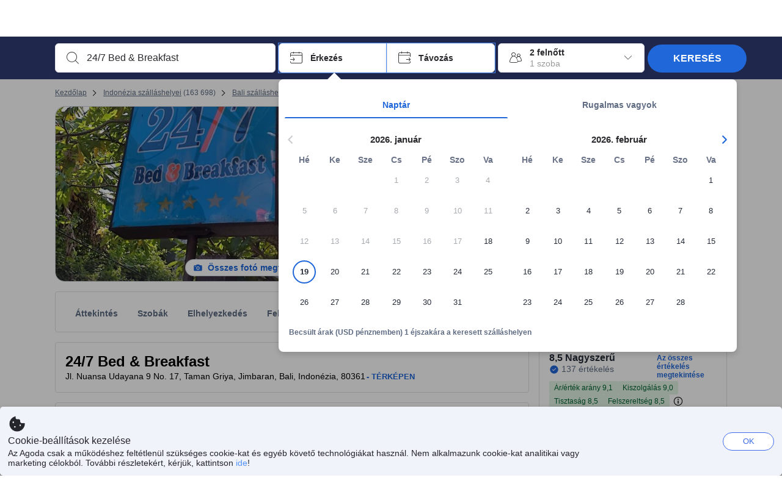

--- FILE ---
content_type: text/html; charset=utf-8
request_url: https://www.agoda.com/hu-hu/24-7-bed-breakfast_2/hotel/bali-id.html
body_size: 86310
content:

<!DOCTYPE html>
<html lang="hu" kite-lang="hu" class="chrome no-js" dir="ltr">
<head>
    <meta charset="utf-8" />
        <meta name="viewport" content="width=device-width, initial-scale=1.0" />
    
        <meta name="referrer" content="origin-when-cross-origin" />
    
    <title></title>
    <link rel="icon" href="/favicon.ico" />

<script type="text/javascript" id="messagingClientLite">
!function(t,e){if("object"==typeof exports&&"object"==typeof module)module.exports=e();else if("function"==typeof define&&define.amd)define([],e);else{var n=e();for(var r in n)("object"==typeof exports?exports:t)[r]=n[r]}}("undefined"!=typeof self?self:this,(function(){return function(t){var e={};function n(r){if(e[r])return e[r].exports;var i=e[r]={i:r,l:!1,exports:{}};return t[r].call(i.exports,i,i.exports,n),i.l=!0,i.exports}return n.m=t,n.c=e,n.d=function(t,e,r){n.o(t,e)||Object.defineProperty(t,e,{enumerable:!0,get:r})},n.r=function(t){"undefined"!=typeof Symbol&&Symbol.toStringTag&&Object.defineProperty(t,Symbol.toStringTag,{value:"Module"}),Object.defineProperty(t,"__esModule",{value:!0})},n.t=function(t,e){if(1&e&&(t=n(t)),8&e)return t;if(4&e&&"object"==typeof t&&t&&t.__esModule)return t;var r=Object.create(null);if(n.r(r),Object.defineProperty(r,"default",{enumerable:!0,value:t}),2&e&&"string"!=typeof t)for(var i in t)n.d(r,i,function(e){return t[e]}.bind(null,i));return r},n.n=function(t){var e=t&&t.__esModule?function(){return t.default}:function(){return t};return n.d(e,"a",e),e},n.o=function(t,e){return Object.prototype.hasOwnProperty.call(t,e)},n.p="",n(n.s=232)}({0:function(t,e,n){"use strict";n.d(e,"c",(function(){return i})),n.d(e,"a",(function(){return o})),n.d(e,"b",(function(){return u})),n.d(e,"d",(function(){return s})),n.d(e,"g",(function(){return a})),n.d(e,"e",(function(){return c})),n.d(e,"f",(function(){return f}));var r=function(t,e){return(r=Object.setPrototypeOf||{__proto__:[]}instanceof Array&&function(t,e){t.__proto__=e}||function(t,e){for(var n in e)Object.prototype.hasOwnProperty.call(e,n)&&(t[n]=e[n])})(t,e)};function i(t,e){if("function"!=typeof e&&null!==e)throw new TypeError("Class extends value "+String(e)+" is not a constructor or null");function n(){this.constructor=t}r(t,e),t.prototype=null===e?Object.create(e):(n.prototype=e.prototype,new n)}var o=function(){return(o=Object.assign||function(t){for(var e,n=1,r=arguments.length;n<r;n++)for(var i in e=arguments[n])Object.prototype.hasOwnProperty.call(e,i)&&(t[i]=e[i]);return t}).apply(this,arguments)};function u(t,e,n,r){return new(n||(n=Promise))((function(i,o){function u(t){try{a(r.next(t))}catch(t){o(t)}}function s(t){try{a(r.throw(t))}catch(t){o(t)}}function a(t){var e;t.done?i(t.value):(e=t.value,e instanceof n?e:new n((function(t){t(e)}))).then(u,s)}a((r=r.apply(t,e||[])).next())}))}function s(t,e){var n,r,i,o,u={label:0,sent:function(){if(1&i[0])throw i[1];return i[1]},trys:[],ops:[]};return o={next:s(0),throw:s(1),return:s(2)},"function"==typeof Symbol&&(o[Symbol.iterator]=function(){return this}),o;function s(s){return function(a){return function(s){if(n)throw new TypeError("Generator is already executing.");for(;o&&(o=0,s[0]&&(u=0)),u;)try{if(n=1,r&&(i=2&s[0]?r.return:s[0]?r.throw||((i=r.return)&&i.call(r),0):r.next)&&!(i=i.call(r,s[1])).done)return i;switch(r=0,i&&(s=[2&s[0],i.value]),s[0]){case 0:case 1:i=s;break;case 4:return u.label++,{value:s[1],done:!1};case 5:u.label++,r=s[1],s=[0];continue;case 7:s=u.ops.pop(),u.trys.pop();continue;default:if(!(i=u.trys,(i=i.length>0&&i[i.length-1])||6!==s[0]&&2!==s[0])){u=0;continue}if(3===s[0]&&(!i||s[1]>i[0]&&s[1]<i[3])){u.label=s[1];break}if(6===s[0]&&u.label<i[1]){u.label=i[1],i=s;break}if(i&&u.label<i[2]){u.label=i[2],u.ops.push(s);break}i[2]&&u.ops.pop(),u.trys.pop();continue}s=e.call(t,u)}catch(t){s=[6,t],r=0}finally{n=i=0}if(5&s[0])throw s[1];return{value:s[0]?s[1]:void 0,done:!0}}([s,a])}}}Object.create;function a(t){var e="function"==typeof Symbol&&Symbol.iterator,n=e&&t[e],r=0;if(n)return n.call(t);if(t&&"number"==typeof t.length)return{next:function(){return t&&r>=t.length&&(t=void 0),{value:t&&t[r++],done:!t}}};throw new TypeError(e?"Object is not iterable.":"Symbol.iterator is not defined.")}function c(t,e){var n="function"==typeof Symbol&&t[Symbol.iterator];if(!n)return t;var r,i,o=n.call(t),u=[];try{for(;(void 0===e||e-- >0)&&!(r=o.next()).done;)u.push(r.value)}catch(t){i={error:t}}finally{try{r&&!r.done&&(n=o.return)&&n.call(o)}finally{if(i)throw i.error}}return u}function f(t,e,n){if(n||2===arguments.length)for(var r,i=0,o=e.length;i<o;i++)!r&&i in e||(r||(r=Array.prototype.slice.call(e,0,i)),r[i]=e[i]);return t.concat(r||Array.prototype.slice.call(e))}Object.create},1:function(t,e,n){"use strict";(function(t){n.d(e,"a",(function(){return r}));var r=function(){function e(){}return e.current=function(){var e="undefined"!=typeof window?window:"undefined"!=typeof self?self:void 0!==t?t:null;if(!e)throw new Error("Unsupported environment.");return e},e}()}).call(this,n(30))},13:function(t,e,n){"use strict";n.d(e,"a",(function(){return i})),n.d(e,"b",(function(){return r}));var r,i={measurement:0,default:1,log:2};!function(t){t[t.measurement=0]="measurement",t[t.generic=1]="generic",t[t.log=2]="log"}(r||(r={}))},17:function(t,e,n){"use strict";function r(t,e,n){for(var r=n.length,i=0;i<r;i++){var o=n[i];if(o)for(var u in o)o.hasOwnProperty(u)&&t(u,o[u])}}n.d(e,"a",(function(){return r}))},18:function(t,e,n){"use strict";n.d(e,"b",(function(){return i})),n.d(e,"a",(function(){return u}));var r=n(13);function i(t){var e=r.a[t];return e=void 0===e?r.a.default:e}var o={trace:0,debug:1,info:2,warn:3,error:4,fatal:5};function u(t,e){if("measurement"===t){var n=e.name;return delete e.name,n}if("log"===t){var r=o[e.level];return r="number"==typeof r?r:2,delete e.level,r.toString()}return t}},232:function(t,e,n){"use strict";n.r(e),n.d(e,"MessagingClient",(function(){return a}));var r=n(1),i=n(73),o=n(28),u=function(){function t(){this.buffer={items:[]},this.contextData={}}return t.prototype.send=function(e){var n=this.buffer.items,r=t.MaxBufferSize-n.length;r>0&&(e instanceof Array?(r<e.length&&(e=e.slice(0,r)),this.buffer.items=e.concat(n)):this.buffer.items.push(e))},t.prototype.dispose=function(t){this.buffer.items.length=0,t&&t()},t.prototype.environment=function(t){},t.prototype.context=function(t){var e=this.contextData;e.sessionId=t.sessionId||e.sessionId,e.userId=t.userId||e.userId},t.MaxBufferSize=15e3,t}(),s=n(36),a=function(){function t(t){this._test=t}return t.create=function(e){return t.instantiate(e)},t.instantiate=function(e){return(new t).instantiate(e)},t.environment=function(e){return new t(e)},t.prototype.instantiate=function(t){var e,n,r=o.a.get();if(r.environment=r.environment||t,r.test=r.test||this._test,r.messagingClient)return r.messagingClient;var a=new u,c=new s.a(a,new i.a,null!==(n=null===(e=r.environment)||void 0===e?void 0:e.apiKey)&&void 0!==n?n:"");return r.buffer=a.buffer,r.context=a.contextData,r.messagingClient=c,c},t}();r.a.current().MessagingClient=a,a.instantiate()},28:function(t,e,n){"use strict";n.d(e,"a",(function(){return o}));var r=n(1),i="MessagingClient-LiteData",o=function(){function t(){}return t.get=function(){var t=r.a.current();return t[i]||(t[i]={})},t.clear=function(){delete r.a.current()[i]},t}()},30:function(t,e){var n;n=function(){return this}();try{n=n||new Function("return this")()}catch(t){"object"==typeof window&&(n=window)}t.exports=n},35:function(t,e,n){"use strict";n.d(e,"a",(function(){return r}));var r=function(){function t(){}return t.current=function(){return window&&window.__MCJS_EXTENSION_DATA__||{}},t}()},36:function(t,e,n){"use strict";n.d(e,"a",(function(){return y}));var r=n(0),i=function(t){function e(){var n=t.call(this,"Bridge not exist")||this;return Object.setPrototypeOf(n,e.prototype),n}return Object(r.c)(e,t),e}(Error),o=function(t){function e(n){var r=t.call(this,"Unsupported bridge version: ".concat(n))||this;return Object.setPrototypeOf(r,e.prototype),r}return Object(r.c)(e,t),e}(Error),u=function(t){function e(){var n=t.call(this,"Operation Timeout error")||this;return Object.setPrototypeOf(n,e.prototype),n}return Object(r.c)(e,t),e}(Error),s=function(t){function e(n){var r,i,o=this;return(o=t.call(this,(null===(r=n.error)||void 0===r?void 0:r.message)||"Unknown error")||this).code=(null===(i=n.error)||void 0===i?void 0:i.code)||"UNKNOWN",Object.setPrototypeOf(o,e.prototype),o}return Object(r.c)(e,t),e}(Error);function a(t,e){return Object(r.b)(this,void 0,void 0,(function(){var n,i,o;return Object(r.d)(this,(function(r){switch(r.label){case 0:if((n=e.signal).aborted)throw new Error("Operation canceled");i=new AbortController,n.addEventListener("abort",(function(){}),{once:!0,signal:i.signal}),r.label=1;case 1:return r.trys.push([1,,3,4]),[4,t()];case 2:if(o=r.sent(),n.aborted)throw new Error("Operation canceled");return[3,4];case 3:return i.abort(),[7];case 4:return[2,o]}}))}))}function c(t,e){return Object(r.b)(this,void 0,void 0,(function(){function n(){return Object(r.b)(this,void 0,void 0,(function(){return Object(r.d)(this,(function(e){switch(e.label){case 0:return e.trys.push([0,,2,3]),[4,a(t,{signal:o.signal})];case 1:return[2,e.sent()];case 2:return i.abort(),[7];case 3:return[2]}}))}))}var i,o,s,c=this;return Object(r.d)(this,(function(t){switch(t.label){case 0:return i=new AbortController,o=new AbortController,s=function(){return Object(r.b)(c,void 0,void 0,(function(){return Object(r.d)(this,(function(t){return[2,new Promise((function(t,n){var r=setTimeout((function(){i.signal.aborted?t(void 0):(o.abort(),n(new u)),clearTimeout(r)}),e.timeout)}))]}))}))},[4,Promise.race([s(),n()])];case 1:return[2,t.sent()]}}))}))}function f(t){return Object(r.b)(this,void 0,void 0,(function(){return Object(r.d)(this,(function(e){return[2,new Promise((function(e,n){setTimeout((function(){try{var r=t();e(r)}catch(t){n(t)}}),0)}))]}))}))}var l,d=function(){function t(t){this.bridge=t}return t.prototype.postMessage=function(t){return Object(r.b)(this,void 0,void 0,(function(){var e,n,i=this;return Object(r.d)(this,(function(o){switch(o.label){case 0:return[4,c((function(){return Object(r.b)(i,void 0,void 0,(function(){var e=this;return Object(r.d)(this,(function(n){return[2,f((function(){return e.bridge.postMessage(JSON.stringify(t))}))]}))}))}),{timeout:5e3})];case 1:if(e=o.sent(),"error"===(n=JSON.parse(e)).status)throw new s(n);return[2,n]}}))}))},t}(),b=function(){function t(t){this.bridge=t}return t.prototype.postMessage=function(t){return Object(r.b)(this,void 0,void 0,(function(){var e,n=this;return Object(r.d)(this,(function(i){switch(i.label){case 0:return[4,c((function(){return Object(r.b)(n,void 0,void 0,(function(){return Object(r.d)(this,(function(e){return[2,this.bridge.nativePromise("mcjsBridge","postMessage",t)]}))}))}),{timeout:5e3})];case 1:if("error"===(e=i.sent()).status)throw new s(e);return[2,e]}}))}))},t}(),v=function(){function t(t){this.bridge=t}return t.prototype.postMessage=function(t){return Object(r.b)(this,void 0,void 0,(function(){var e,n=this;return Object(r.d)(this,(function(r){switch(r.label){case 0:return[4,c((function(){return n.bridge.postMessage(t)}),{timeout:5e3})];case 1:if("error"===(e=r.sent()).status)throw new s(e);return[2,e]}}))}))},t}();function p(t){var e,n,i,u,a,p,h,m,g,y;return Object(r.b)(this,void 0,void 0,(function(){var w,O,j,_,x,S,M=this;return Object(r.d)(this,(function(E){switch(E.label){case 0:return l?[2,l]:(null===(e=null==t?void 0:t.Capacitor)||void 0===e?void 0:e.isNativePlatform())&&(null===(n=null==t?void 0:t.Capacitor)||void 0===n?void 0:n.isPluginAvailable("mcjsBridge"))?(w=t.Capacitor,[4,c((function(){return w.nativePromise("mcjsBridge","postMessage",{type:"get-bridge-version"})}),{timeout:5e3})]):[3,2];case 1:if("success"!==(S=E.sent()).status)throw new s(S);switch(null===(i=S.data)||void 0===i?void 0:i.version){case 1:return[2,l=new b(t.Capacitor)];default:throw new o(null===(u=S.data)||void 0===u?void 0:u.version)}return[3,7];case 2:return(null===(p=null===(a=null==t?void 0:t.webkit)||void 0===a?void 0:a.messageHandlers)||void 0===p?void 0:p.mcjsBridge)?(O=t.webkit.messageHandlers.mcjsBridge,[4,c((function(){return O.postMessage({type:"get-bridge-version"})}),{timeout:5e3})]):[3,4];case 3:if("success"!==(S=E.sent()).status)throw new s(S);switch(null===(h=S.data)||void 0===h?void 0:h.version){case 1:return[2,l=new v(t.webkit.messageHandlers.mcjsBridge)];default:throw new o(null===(m=S.data)||void 0===m?void 0:m.version)}return[3,7];case 4:return(null==t?void 0:t.mcjsBridge)?(j=t.mcjsBridge,_=function(){return j.postMessage(JSON.stringify({type:"get-bridge-version"}))},[4,c((function(){return Object(r.b)(M,void 0,void 0,(function(){return Object(r.d)(this,(function(t){return[2,f((function(){return _()}))]}))}))}),{timeout:5e3})]):[3,6];case 5:if(x=E.sent(),"success"!==(S=JSON.parse(x)).status)throw new s(S);switch(null===(g=S.data)||void 0===g?void 0:g.version){case 1:return[2,l=new d(t.mcjsBridge)];default:throw new o(null===(y=S.data)||void 0===y?void 0:y.version)}return[3,7];case 6:return[2,void 0];case 7:return[2]}}))}))}var h=n(35),m=n(44),g=n(18),y=function(){function t(t,e,n){this.sender=t,this._time=e,this._apiKey=n,window.addEventListener("message",this.onMessageReceivedFromMimir.bind(this))}return t.prototype.onMessageReceivedFromMimir=function(t){var e,n;if("analytics-extension"===(null===(e=null==t?void 0:t.data)||void 0===e?void 0:e.id))switch(null===(n=t.data)||void 0===n?void 0:n.name){case"enable-debug-mode":this.debug(!0);break;case"disable-debug-mode":this.debug(!1)}},t.prototype.create=function(t,e,n){var r=Number(null==n?void 0:n.timestamp);("number"!=typeof r||isNaN(r)||r<1e5)&&(r=this._time.now());var i={_meta:{timestamp:r,type:t}};return e&&Object(m.a)(i,e),i},t.prototype.send=function(t,e){var n,i;return Object(r.b)(this,void 0,void 0,(function(){var o;return Object(r.d)(this,(function(r){switch(r.label){case 0:if(!t||!t._meta)throw new Error("Message or message type is undefined");t=JSON.parse(JSON.stringify(t)),null!==(n=(i=t._meta).timestamp)&&void 0!==n||(i.timestamp=this._time.now()),t._meta.tabId=h.a.current().tabId,r.label=1;case 1:return r.trys.push([1,3,,4]),[4,this.bridgeToNative(t)];case 2:return r.sent(),[3,4];case 3:return o=r.sent(),this.addBridgeFallbackReason(t,o),this.sender.send(t,e),[3,4];case 4:return[2]}}))}))},t.prototype.bridgeToNative=function(t){return Object(r.b)(this,void 0,void 0,(function(){var e,n,o,u;return Object(r.d)(this,(function(s){switch(s.label){case 0:return[4,p(window)];case 1:if(!(e=s.sent()))throw new i;return delete(n=Object(r.a)({},t))._meta,o=Object(g.a)(t._meta.type,t),u=Object(g.b)(t._meta.type),[4,e.postMessage({type:"send-message",data:{timestamp:t._meta.timestamp||0,messageName:o,partitionKey:"",messageType:u,payload:JSON.stringify(n),apiKey:this._apiKey}})];case 2:return s.sent(),[2]}}))}))},t.prototype.addBridgeFallbackReason=function(t,e){e instanceof i?t._meta.webview_bridge_fallback_reason="BRIDGE_NOT_EXIST":e instanceof o?t._meta.webview_bridge_fallback_reason="UNSUPPORTED_BRIDGE_VERSION":e instanceof u?t._meta.webview_bridge_fallback_reason="BRIDGE_TIMEOUT_ERROR":e instanceof s?t._meta.webview_bridge_fallback_reason=e.code:e instanceof Error?t._meta.webview_bridge_fallback_reason=e.message:t._meta.webview_bridge_fallback_reason="UNKNOWN_ERROR"},t.prototype.debug=function(t,e){this.sender.environment({debug:t,logs:e})},t.prototype.context=function(t){this.sender.context(t)},t}()},44:function(t,e,n){"use strict";n.d(e,"a",(function(){return i}));var r=n(17);function i(t){for(var e=[],n=1;n<arguments.length;n++)e[n-1]=arguments[n];return t||(t={}),Object(r.a)((function(e,n){void 0===t[e]&&(t[e]=n)}),t,e),t}},73:function(t,e,n){"use strict";n.d(e,"a",(function(){return r}));var r=function(){function t(){}return t.prototype.now=function(){return+new Date},t}()}})}));
</script><script type="text/javascript">
const messagingClient = MessagingClient.instantiate();

function loadErrorHandler(err) {
    const src = err.path[0].src;
    const href = err.path[0].href;
    var message = ["could not load", src ? src : href].join(" ");
    try {
        const log = messagingClient.create('log', { logLevel: 'error', message: message, applicationName: 'cronos', loggerName: 'Fe.Cronos.Logger' });
        messagingClient.send(log);
    }
    catch (exception) {
    }
}
</script>    
    <link rel='preload' href='https://cdn6.agoda.net/cdn-accom-web/js/assets/browser-bundle/6055-658e3d4298d7.js' as='script'><link rel='preload' href='https://cdn6.agoda.net/cdn-accom-web/js/assets/browser-bundle/2305-fa8e06b38628.js' as='script'><link rel='preload' href='https://cdn6.agoda.net/cdn-accom-web/js/assets/browser-bundle/property-09d28949bbab.js' as='script'>

    

    <link rel='preconnect' href='https://cdn10.agoda.net' crossorigin>
    <link rel='preconnect' href='//pix10.agoda.net' crossorigin>
    <link rel='preconnect' href='https://secure.agoda.com' >




<style type="text/css">body{overflow-y:scroll}.NavBar--sticky.NavBar--hide{display:none}.container-agoda{padding:0;margin:16px auto}@media screen and (min-width:1100px){.container-agoda{width:1100px;padding:0;margin:0 auto}}@media(max-width:1024px){.container-agoda{width:940px;padding:0;margin:0 auto}}.MosaicReloaded__PlaceHolder{display:flex;flex-direction:row-reverse}.Searchbox--horizontal{display:flex;justify-content:center}.SearchBoxContainer--package>.Searchbox--horizontal{display:block}.Searchbox__wrapper{display:inline-flex}.SearchBoxContainer--compact .Searchbox__wrapper{margin:0}.Searchbox__wrapper .IconBox.IconBox--autocomplete{margin-right:5px;min-width:auto}.Searchbox__wrapper .IconBox.IconBox--checkIn{min-width:177px}.Searchbox__wrapper .IconBox.IconBox--checkOut{min-width:177px}.Searchbox__wrapper .IconBox.IconBox--occupancy{min-width:240px}.Searchbox__searchButton{min-width:130px}.Breadcrumb-placeholder{height:40px;font-size:12px}.BreadCrumb-hotel_item{display:inline-block}.breadcrumbRegionName__h1{font-size:12px;font-weight:400}.Breadcrumb-PlaceHolder{border-bottom:1px solid #eee}.MosaicReloaded__PlaceHolder .NorthstarSideContent{max-width:324px;width:100%}html[dir=ltr] .MosaicReloaded__PlaceHolder .NorthstarSideContent{width:25%;padding-left:16px}html[dir=rtl] .MosaicReloaded__PlaceHolder .NorthstarSideContent{width:25%;padding-right:16px}.MosaicReloaded__PlaceHolder .NorthstarMainContent{width:75%;display:flex;flex-direction:column}html[dir=ltr] .MosaicReloaded__PlaceHolder .NorthstarMainContent{float:right}html[dir=rtl] .MosaicReloaded__PlaceHolder .NorthstarMainContent{float:left}.MosaicReloaded__PlaceHolder .NorthstarCard{border-radius:4px}.MosaicReloaded__PlaceHolder .MosaicReloaded{height:350px;width:100%;position:relative;margin-bottom:10px;display:flex;flex-direction:row}.MosaicReloaded__PlaceHolder .MosaicReloaded__SqOne{height:100%;width:50%;position:relative}html[dir=ltr] .MosaicReloaded__PlaceHolder .MosaicReloaded__SqOne{border-top-left-radius:4px;border-bottom-left-radius:4px}html[dir=rtl] .MosaicReloaded__PlaceHolder .MosaicReloaded__SqOne{border-top-right-radius:4px;border-bottom-right-radius:4px}.MosaicReloaded__SqRight-Container{display:flex;flex-direction:column;height:350px;width:50%}html[dir=ltr] .MosaicReloaded__SqRight-Container{margin-left:2px}html[dir=rtl] .MosaicReloaded__SqRight-Container{margin-right:2px}.MosaicReloaded__PlaceHolder .MosaicReloaded__SqTwo{height:226px;width:100%}html[dir=ltr] .MosaicReloaded__PlaceHolder .MosaicReloaded__SqTwo{border-top-right-radius:4px}html[dir=rtl] .MosaicReloaded__PlaceHolder .MosaicReloaded__SqTwo{border-top-left-radius:4px}.MosaicReloaded__SqSmall-Container{display:flex;flex-direction:row;justify-content:space-between;width:100%;margin-top:2px}.MosaicReloaded__PlaceHolder .MosaicReloaded__SqThree{height:130px;width:49.5%}html[dir=ltr] .MosaicReloaded__PlaceHolder .MosaicReloaded__SqThree{right:168px}html[dir=rtl] .MosaicReloaded__PlaceHolder .MosaicReloaded__SqThree{left:168px}.MosaicReloaded__PlaceHolder .MosaicReloaded__SqFour{height:130px;width:49.5%}html[dir=ltr] .MosaicReloaded__PlaceHolder .MosaicReloaded__SqFour{border-bottom-right-radius:4px}html[dir=rtl] .MosaicReloaded__PlaceHolder .MosaicReloaded__SqFour{border-bottom-left-radius:4px}.MosaicReloaded__PlaceHolder .MosaicReloaded__SqOne,.MosaicReloaded__PlaceHolder .MosaicReloaded__SqTwo,.MosaicReloaded__PlaceHolder .MosaicReloaded__SqThree,.MosaicReloaded__PlaceHolder .MosaicReloaded__SqFour,.MosaicReloaded__PlaceHolder .ReviewPlate,.MosaicReloaded__PlaceHolder .HeaderPlate,.MosaicReloaded__PlaceHolder .ReviewsCombo,.MosaicReloaded__PlaceHolder .ReviewsSnippet{-webkit-animation:mosaic-loading 2.2s cubic-bezier(.85,.15,.15,.85) infinite;-moz-animation:mosaic-loading 2.2s cubic-bezier(.85,.15,.15,.85) infinite;-o-animation:mosaic-loading 2.2s cubic-bezier(.85,.15,.15,.85) infinite;animation:mosaic-loading 2.2s cubic-bezier(.85,.15,.15,.85) infinite;border:none;background-color:#f6f6f6}.MosaicReloaded__PlaceHolder .MosaicReloaded__SqTwo{-webkit-animation-delay:.6s;-moz-animation-delay:.6s;-o-animation-delay:.6s;animation-delay:.6s}.MosaicReloaded__PlaceHolder .MosaicReloaded__SqThree{-webkit-animation-delay:1.2s;-moz-animation-delay:1.2s;-o-animation-delay:1.2s;animation-delay:1.2s}.MosaicReloaded__PlaceHolder .MosaicReloaded__SqFour{-webkit-animation-delay:.4s;-moz-animation-delay:.4s;-o-animation-delay:.4s;animation-delay:.4s}.MosaicReloaded__PlaceHolder .Miscellaneous__Container{display:table;margin-top:16px;width:100%}.MosaicReloaded__PlaceHolder .NorthstarSideContent{width:324px}html[dir=ltr] .MosaicReloaded__PlaceHolder .NorthstarSideContent{float:right;padding-left:16px}html[dir=rtl] .MosaicReloaded__PlaceHolder .NorthstarSideContent{float:left;padding-right:16px}#PropertyPlaceholder.MosaicReloaded__PlaceHolder .NorthstarMainContent{width:776px}.MosaicReloaded__PlaceHolder .ReviewPlate{height:779px;-webkit-animation-delay:1.2s;-moz-animation-delay:1.2s;-o-animation-delay:1.2s;animation-delay:1.2s}.MosaicReloaded__PlaceHolder .HeaderPlate{height:115px;-webkit-animation-delay:1.2s;-moz-animation-delay:1.2s;-o-animation-delay:1.2s;animation-delay:1.2s}.MosaicReloaded__PlaceHolder .ReviewsCombo{margin-top:10px;height:195px;-webkit-animation-delay:.2s;-moz-animation-delay:.2s;-o-animation-delay:.2s;animation-delay:.2s}.MosaicReloaded__PlaceHolder .ReviewsSnippet{margin-top:10px;height:90px;-webkit-animation-delay:1.72s;-moz-animation-delay:1.72s;-o-animation-delay:1.72s;animation-delay:1.72s}@media(max-width:1024px){.Searchbox__wrapper .IconBox.IconBox--autocomplete{min-width:260px}.Searchbox__wrapper .IconBox.IconBox--occupancy{min-width:190px}}@-webkit-keyframes mosaic-loading{0%{background-color:#f6f6f6}50%{background-color:#eee}100%{background-color:#f6f6f6}}@-moz-keyframes mosaic-loading{0%{background-color:#f6f6f6}50%{background-color:#eee}100%{background-color:#f6f6f6}}@-o-keyframes mosaic-loading{0%{background-color:#f6f6f6;}50%{background-color:#eee;}100%{background-color:#f6f6f6;}}@keyframes mosaic-loading{0%{background-color:#f6f6f6}50%{background-color:#eee}100%{background-color:#f6f6f6}}</style>

    
<script>
    try {
    !function(e,t){if("object"==typeof exports&&"object"==typeof module)module.exports=t();else if("function"==typeof define&&define.amd)define([],t);else{var n=t();for(var r in n)("object"==typeof exports?exports:e)[r]=n[r]}}(window,(function(){return function(e){var t={};function n(r){if(t[r])return t[r].exports;var i=t[r]={i:r,l:!1,exports:{}};return e[r].call(i.exports,i,i.exports,n),i.l=!0,i.exports}return n.m=e,n.c=t,n.d=function(e,t,r){n.o(e,t)||Object.defineProperty(e,t,{enumerable:!0,get:r})},n.r=function(e){"undefined"!=typeof Symbol&&Symbol.toStringTag&&Object.defineProperty(e,Symbol.toStringTag,{value:"Module"}),Object.defineProperty(e,"__esModule",{value:!0})},n.t=function(e,t){if(1&t&&(e=n(e)),8&t)return e;if(4&t&&"object"==typeof e&&e&&e.__esModule)return e;var r=Object.create(null);if(n.r(r),Object.defineProperty(r,"default",{enumerable:!0,value:e}),2&t&&"string"!=typeof e)for(var i in e)n.d(r,i,function(t){return e[t]}.bind(null,i));return r},n.n=function(e){var t=e&&e.__esModule?function(){return e.default}:function(){return e};return n.d(t,"a",t),t},n.o=function(e,t){return Object.prototype.hasOwnProperty.call(e,t)},n.p="",n(n.s=35)}({35:function(e,t,n){"use strict";Object.defineProperty(t,"__esModule",{value:!0}),n(36)},36:function(e,t){var n,r,i,o,u,f,c,a,l,p,s,d;u={passive:!0,capture:!0},f=new Date,c=function(){o=[],r=-1,n=null,s(addEventListener)},a=function(e,t){n||(n=t,r=e,i=new Date,s(removeEventListener),l())},l=function(){if(r>=0&&r<i-f){var e={entryType:"first-input",name:n.type,target:n.target,cancelable:n.cancelable,startTime:n.timeStamp,processingStart:n.timeStamp+r};o.forEach((function(t){t(e)})),o =[]}},p =function(e){if(e.cancelable){var t=(e.timeStamp>
        1e12?new Date:performance.now())-e.timeStamp;"pointerdown"==e.type?function(e,t){var n=function(){a(e,t),i()},r=function(){i()},i=function(){removeEventListener("pointerup",n,u),removeEventListener("pointercancel",r,u)};addEventListener("pointerup",n,u),addEventListener("pointercancel",r,u)}(t,e):a(t,e)}},s=function(e){["mousedown","keydown","touchstart","pointerdown"].forEach((function(t){return e(t,p,u)}))},d="hidden"===document.visibilityState?0:1/0,addEventListener("visibilitychange",(function e(t){"hidden"===document.visibilityState&&(d=t.timeStamp,removeEventListener("visibilitychange",e,!0))}),!0),c(),self.webVitals={firstInputPolyfill:function(e){o.push(e),l()},resetFirstInputPolyfill:c,get firstHiddenTime(){return d}}}})}));
    } catch(e) {
        window.webVitalsPolyfillDebugInfo = e;
    }
    window.performanceClientContext = {"isEnabled":true,"clientProfile":{"Device":1,"Os":2,"Client":1,"SubClient":0}} ?? {};
</script>



            <script type="text/javascript" id="EdgeRedirect">
                try {
                    if (/MSIE \d|Trident.*rv:/.test(navigator.userAgent)) {
                        function getCookie(cname) {
                            var name = cname + "=";
                            var decodedCookie = decodeURIComponent(document.cookie);
                            var ca = decodedCookie.split(';');
                            for (var i = 0; i < ca.length; i++) {
                                var c = ca[i];
                                while (c.charAt(0) == ' ') {
                                    c = c.substring(1);
                                }
                                if (c.indexOf(name) == 0) {
                                    return c.substring(name.length, c.length);
                                }
                            }
                            return "";
                        }

                        function updateQueryStringParameter(uri, key, value) {
                            var re = new RegExp("([?&])" + key + "=.*?(&|$)", "i");
                            var separator = uri.indexOf('?') !== -1 ? "&" : "?";
                            if (uri.match(re)) {
                                return uri.replace(re, '$1' + key + "=" + value + '$2');
                            }
                            else {
                                return uri + separator + key + "=" + value;
                            }
                        }

                        var tracker = getCookie("agoda.user.03").split("&")[0].replace("UserId=", "");
                        window.location = 'microsoft-edge:' + updateQueryStringParameter(window.location.href, "follow_redirect", tracker);
                        // fall back url if cannot go to Edge browser
                        setTimeout(function () {
                            window.location = 'https://go.microsoft.com/fwlink/?linkid=2135547';
                        }, 1);
                    }
                } catch (e) {
                    // do nothing
                }
            </script>
        <script type="text/javascript" id="IEPromisePolyfill">
    !function (e, n) { "object" == typeof exports && "undefined" != typeof module ? n() : "function" == typeof define && define.amd ? define(n) : n() }(0, function () { "use strict"; function e() { } function n(e) { if (!(this instanceof n)) throw new TypeError("Promises must be constructed via new"); if ("function" != typeof e) throw new TypeError("not a function"); this._state = 0, this._handled = !1, this._value = undefined, this._deferreds = [], f(e, this) } function t(e, t) { for (; 3 === e._state;)e = e._value; 0 !== e._state ? (e._handled = !0, n._immediateFn(function () { var n = 1 === e._state ? t.onFulfilled : t.onRejected; if (null !== n) { var i; try { i = n(e._value) } catch (f) { return void r(t.promise, f) } o(t.promise, i) } else (1 === e._state ? o : r)(t.promise, e._value) })) : e._deferreds.push(t) } function o(e, t) { try { if (t === e) throw new TypeError("A promise cannot be resolved with itself."); if (t && ("object" == typeof t || "function" == typeof t)) { var o = t.then; if (t instanceof n) return e._state = 3, e._value = t, void i(e); if ("function" == typeof o) return void f(function (e, n) { return function () { e.apply(n, arguments) } }(o, t), e) } e._state = 1, e._value = t, i(e) } catch (u) { r(e, u) } } function r(e, n) { e._state = 2, e._value = n, i(e) } function i(e) { 2 === e._state && 0 === e._deferreds.length && n._immediateFn(function () { e._handled || n._unhandledRejectionFn(e._value) }); for (var o = 0, r = e._deferreds.length; r > o; o++)t(e, e._deferreds[o]); e._deferreds = null } function f(e, n) { var t = !1; try { e(function (e) { t || (t = !0, o(n, e)) }, function (e) { t || (t = !0, r(n, e)) }) } catch (i) { if (t) return; t = !0, r(n, i) } } var u = function (e) { var n = this.constructor; return this.then(function (t) { return n.resolve(e()).then(function () { return t }) }, function (t) { return n.resolve(e()).then(function () { return n.reject(t) }) }) }, c = setTimeout; n.prototype["catch"] = function (e) { return this.then(null, e) }, n.prototype.then = function (n, o) { var r = new this.constructor(e); return t(this, new function (e, n, t) { this.onFulfilled = "function" == typeof e ? e : null, this.onRejected = "function" == typeof n ? n : null, this.promise = t }(n, o, r)), r }, n.prototype["finally"] = u, n.all = function (e) { return new n(function (n, t) { function o(e, f) { try { if (f && ("object" == typeof f || "function" == typeof f)) { var u = f.then; if ("function" == typeof u) return void u.call(f, function (n) { o(e, n) }, t) } r[e] = f, 0 == --i && n(r) } catch (c) { t(c) } } if (!e || "undefined" == typeof e.length) throw new TypeError("Promise.all accepts an array"); var r = Array.prototype.slice.call(e); if (0 === r.length) return n([]); for (var i = r.length, f = 0; r.length > f; f++)o(f, r[f]) }) }, n.resolve = function (e) { return e && "object" == typeof e && e.constructor === n ? e : new n(function (n) { n(e) }) }, n.reject = function (e) { return new n(function (n, t) { t(e) }) }, n.race = function (e) { return new n(function (n, t) { for (var o = 0, r = e.length; r > o; o++)e[o].then(n, t) }) }, n._immediateFn = "function" == typeof setImmediate && function (e) { setImmediate(e) } || function (e) { c(e, 0) }, n._unhandledRejectionFn = function (e) { void 0 !== console && console && console.warn("Possible Unhandled Promise Rejection:", e) }; var l = function () { if ("undefined" != typeof self) return self; if ("undefined" != typeof window) return window; if ("undefined" != typeof global) return global; throw Error("unable to locate global object") }(); l.Promise ? l.Promise.prototype["finally"] || (l.Promise.prototype["finally"] = u) : l.Promise = n });
</script>

    <text>
        <script>propertyPageParamsPromise=Promise.resolve()</script>
    </text>

    <text>
        <script>window.propertyPageParams={cronosDetails:null,droneDesignSystemContext:{experiment:{isMigratingNotificationToAccessibleColor:!0,deprecateInaccessibleColor:!0,isToggleButtonAccessibilityColorFix:!0,isToggleButtonA11yContrastFix:!0,iconsMigrationToV3:!0,isGetDroneContextFromWindow:!0,radioCheckboxA11yContrastFix:!0,searchFieldMinHeight:!0,incorrectInertAttrOnCarouselWhenResizing:!1,isMigratingChipToAccessibleColor:!1,isMigratingBadgeToAccessibleColor:!0,carouselMigrationToV3:!1,rurubuAccessibleColor:!1,japanicanAccessibleColor:!1,inputV2A11yBorderContrastFix:!1,migrateDeprecatedColorTokenUsage:!0,dropdownTriggerV2ComboboxRole:!0,migrateColorPairAccessibleTokenUsage:!1,accessibleInactiveBorder:!1,iconAssetsMigrationToV3:!0,migrateInputV2ToV3UI:!1,notificationTitleTagFix:!1,cxpRGA11yFix:!0,dividerHeightStretch:!0,useBackgroundColorTransitionOverlayAnimation:!1,overlayComponentFix:!1,datePickerInteractiveStateContrastFix:!0,searchFieldAccessibleTextColorFix:!1,accessibleRadialLoader:!1,bottomSheetMediumSizeUpdate:!1,accordionTriggerContrastFix:!0,formControlSizeChange:!1,chipInteractiveStateContrastFix:!1,tooltipMaxWidthFix:!1,fixNotificationFocus:!1,buttonInteractiveStateContrastFix:!1,modalActionButtonIconFix:!1,accessibleTargetSizeBadge:!1,datePickerLabelImprovement:!1,tabItemA11yFix:!1,breadcrumbSemanticFix:!0,paginationSemanticFix:!0,gridSizeFallback:!0,alwaysMountTooltip:!0},locale:"hu-hu",direction:"ltr",platform:"web",cdnBaseUrl:"https://cdn10.agoda.net"}};window.droneDesignSystemContext={experiment:{isMigratingNotificationToAccessibleColor:!0,deprecateInaccessibleColor:!0,isToggleButtonAccessibilityColorFix:!0,isToggleButtonA11yContrastFix:!0,iconsMigrationToV3:!0,isGetDroneContextFromWindow:!0,radioCheckboxA11yContrastFix:!0,searchFieldMinHeight:!0,incorrectInertAttrOnCarouselWhenResizing:!1,isMigratingChipToAccessibleColor:!1,isMigratingBadgeToAccessibleColor:!0,carouselMigrationToV3:!1,rurubuAccessibleColor:!1,japanicanAccessibleColor:!1,inputV2A11yBorderContrastFix:!1,migrateDeprecatedColorTokenUsage:!0,dropdownTriggerV2ComboboxRole:!0,migrateColorPairAccessibleTokenUsage:!1,accessibleInactiveBorder:!1,iconAssetsMigrationToV3:!0,migrateInputV2ToV3UI:!1,notificationTitleTagFix:!1,cxpRGA11yFix:!0,dividerHeightStretch:!0,useBackgroundColorTransitionOverlayAnimation:!1,overlayComponentFix:!1,datePickerInteractiveStateContrastFix:!0,searchFieldAccessibleTextColorFix:!1,accessibleRadialLoader:!1,bottomSheetMediumSizeUpdate:!1,accordionTriggerContrastFix:!0,formControlSizeChange:!1,chipInteractiveStateContrastFix:!1,tooltipMaxWidthFix:!1,fixNotificationFocus:!1,buttonInteractiveStateContrastFix:!1,modalActionButtonIconFix:!1,accessibleTargetSizeBadge:!1,datePickerLabelImprovement:!1,tabItemA11yFix:!1,breadcrumbSemanticFix:!0,paginationSemanticFix:!0,gridSizeFallback:!0,alwaysMountTooltip:!0},locale:"hu-hu",direction:"ltr",platform:"web",cdnBaseUrl:"https://cdn10.agoda.net"}</script>
    </text>

    <div id="seo-data"></div>

        <script>window.shouldOptimizeLCP=!0</script>

</head>

<body class="NewHotel desktop BWHF-4821 AVENGERS-3602 ltr themed theme-agoda">
    <div id="mockDataEnabled" value="False"></div>
    <div id="login-react-popup"></div>
    <div id="login-react-root"></div>
    <div id="pointsmax-panel-react-root" data-hotel-id="" data-signin-landing=""></div>

    <input id="backwardRequestVerificationToken"
           name="backwardRequestVerificationToken"
           type="hidden"
           value="48oAyXu&#x2B;9KtUL6HiPSFv7GshfrHOPhXKYNzo1BbTcxA=:YKoNvrYQYi4pi2BdfVFDnWdvqsk=" />

<input id="requestVerificationToken"
       name="requestVerificationToken"
       type="hidden"
       value="CfDJ8Dkuqwv-0VhLoFfD8dw7lYwSCsP3SbUZksgZwhy9kr6K1McS64PgZ0s3-DNn2t-d4W0U07skB4P32KBjL2UiNZOjKnmL4XsuvVm0rRrBjwgpXtVbW9RAxCX8rtJT_QOt4-Ip_DkK62K_xiCsduV8Vs4" />


    <style>
        .backgroundSpace {
            position: absolute;
            top: 0;
            left: 0;
            overflow: hidden;
            width: 100%;
            height: 100%;
            z-index: -1;
        }

        .backgroundContainer {
            width: 90vw;
            height: 90vh;
        }
    </style>
    <div class="backgroundSpace" data-lcp="false">
                                                                                                                                                                                                                                                                                                                                                           
        <div class="backgroundContainer"></div>
                                                                                                                                                                                                                                                                                                                                                           
    </div>

<script>
    (function () {
        var method;
        var noop = function () { };
        var methods = [
            'assert', 'clear', 'count', 'debug', 'dir', 'dirxml', 'error',
            'exception', 'group', 'groupCollapsed', 'groupEnd', 'info', 'log',
            'markTimeline', 'profile', 'profileEnd', 'table', 'time', 'timeEnd',
            'timeline', 'timelineEnd', 'timeStamp', 'trace', 'warn'
        ];
        var length = methods.length;
        var console = (window.console = window.console || {});

        while (length--) {
            method = methods[length];
            if (!console[method]) {
                console[method] = noop;
            }
        }

    }());
    window.loginParamsUrl = '/api/hu-hu/Login/Params';
    window.feMsgConfig = {"Environment":"production","Cluster":"as","DC":"as","PageTypeId":7,"Disable":true};
    window.ssoUrl = null;
    window.ssoLogoutUrl = null;

    var whitelabel = { theme: 'theme-agoda' };
    var agoda = agoda || {};
    agoda.isCronos = true;
    agoda.userDevice = {
        mobileDeviceType: 'NOTMOBILE',
        devicePlatformId: 1,
        deviceType: 'desktop'
    };
    agoda.featureList = {"RegulationShowExclusivePriceSetting":{},"ShowGoogleLogin":{}};
    agoda.isBrazeEnabled = true;
    agoda.login = { isReact: true };
    agoda.BrazeSettings = {"IsEnabled":false,"IsEnabledLogin":false,"IsWhiteLabelEnabled":false,"IsAllowOrigin":false,"IsNonLoginEnabled":false,"AllowPages":[],"ExcludeAids":[]};
</script>



<script>
    window.agoda = window.agoda || {};
    window.agoda.bVariantsConfig = {"expids":["PMARKETING-3307","WLPLAUNCH-1674","JTBFP-615","CARTPACK-49","LT-1702","PFE-12250","BWHF-4821","ROOMIE-2041","CARTPACK-945","BWHF-5118","LT-1537","AVENGERS-2987","PFE-12545","AVENGERS-2890","PFE-12556","PFE-12745","JTBUAT-313","BWHF-5582","FLEX-2219","PATH-132","HERMES-4219","WLPLAUNCH-1674","BWHF-3505","JTBFP-615","CLICK-176-UCS","CARTPACK-49","LT-1680","LT-1482-RED","PFE-12138","INSTANT-ACCRUAL","PFE-12250","CONTENTAPP-1489","CONTENTAPP-1871","CARTPACK-945","BWHF-5118","AVENGERS-2987","PFE-12545","LT-1702","AVENGERS-2890","PFE-12556","JTBUAT-313","WLPLAUNCH-1674","AVENGERS-2987","WLPLAUNCH-1674","ICBE-192","CLICK-176-UCS","CARTPACK-49","AVENGERS-2987","ACT-5422","JTBUAT-313","AVENGERS-2890","ADSREQ-1614","ADSFNDN-594","PKGWEB-494"],"unseenExpids":{"login-4217":false},"endpoint":"/api/cronos/layout/unseenexperiments/send","expiry":0}
</script>

<script>
    var agoda = window.agoda || {};
    agoda.pageConfig =  {"correlationId":"e58d9bae-1fcf-4fa1-ad90-77d24726688b","analyticsSessionId":"-2457426905560281167","pageTypeId":7,"realLanguageId":34,"languageId":34,"origin":"US","stateCode":"OH","cid":-1,"tag":"","userId":"335cb7d9-d786-47b9-901d-76277b1dffca","whitelabelid":1,"loginLvl":0,"storefrontId":3,"currencyId":7,"currencyCode":"USD","htmlLanguage":"hu-hu","cultureInfoName":"hu-hu","machineName":"as-pc-3h-acm-web-user-7bd94d9f6d-dvfmv","trafficGroupId":4,"sessionId":"0wdbwdo0xjnxzkmsfy5gi34t","trafficSubGroupId":4,"aid":130243,"useFullPageLogin":true,"cttp":2,"isRealUser":true,"mode":"production","utm_medium":"","utm_source":"","utm_campaign":"","utm_content":"","utm_term":"","browserFamily":"Chrome","cdnDomain":"agoda.net"};
    agoda.userDevice =  {"devicePlatformId":1,"deviceType":"desktop","mobileDeviceType":"NOTMOBILE"};
    agoda.userAgentInfo =  {"isPrerender":false};
    agoda.rumpagetype = 'NewHotel';
    window.webgateApiUrl = 'https://www.agoda.com';
    window.gatewayApiUrl = '//www.agoda.com/api/gw';
</script>
<script>
    var agoda = agoda || {};
    agoda.features = {"agodaHomes":{},"flights":{},"pointsMax":{},"accommodation":{},"agodaCash":{},"cashBack":{},"comparePrices":{},"reviews":{"isOverheardHomeEnabled":true,"propertyRatingScale":10,"propertyDefaultProvider":-1,"isSubmissionEnabled":true,"isStarRatingPopupEnabled":true},"agodaVip":{},"currency":{"isCurrencySwitchRequired":true,"priceDisplay":true},"language":{"isLanguageSwitchRequired":true,"defaultLanguage":"en-us"},"footerAncillaryLinks":{},"trendingDataContents":{},"branding":{"brands":["agoda","priceline","kayak","rental-cars","booking-com","open-table"],"brandsWithText":[]},"userManageBooking":{"isHotelEnabled":true,"isFlightEnabled":true},"userMessaging":{},"userProfile":{"isSocialEnabled":true,"isPaymentEnabled":true,"isEmailSubscriptionEnabled":true},"favorites":{},"facebookLogin":{},"stacklaWidget":{},"hygienePlusBanner":{},"featuredLuxuryHotel":{},"bestPriceGuarantee":{},"accountProviders":{"mobileNumber":true},"manageMyBookings":{"showContactProperty":true,"showQuickAnswers":true,"showAirportTransfer":true,"showExternalBookingId":false},"chinaMarket":{},"login":{"showBenefits":true,"resetPasswordRedirect":false},"signUp":{},"tealium":{"account":"agoda"},"privateSale":{},"googleMaps":{"parameters":{"channel":"agoda","client":"gme-booking","key":"AIzaSyC8COgFCyVzK5lDTEqp__tEGkTqRPnIjkM"}},"groundTransport":{},"flightHotelPackages":{"backgroundUrl":"https://cdn6.agoda.net/images/PACKAGES-251/default/pkg_headbg_modifysearch@2x.jpg","mobileSearchHeaderBackground":null},"multiHotelPackages":{},"connectedTrip":{},"myBookingsButton":{"buttonBehavior":"link"},"occupancyOptions":{"showOccupancyOptions":true,"solo":true,"couple":true,"family":true,"group":true,"business":true},"themedDomestic":{},"flightCrossSellHotel":{},"coupons":{"pageVersion":1},"activities":{},"navigationProductMenu":{"accommodations":{"isEnabled":true,"isMultiProductPanelEnabled":false},"flights":{"isEnabled":true,"isMultiProductPanelEnabled":false},"packages":{"isEnabled":true,"isMultiProductPanelEnabled":false},"deals":{"isEnabled":true,"isMultiProductPanelEnabled":false},"homes":{"isEnabled":true,"isMultiProductPanelEnabled":false},"airportsTransfer":{"isEnabled":true,"isMultiProductPanelEnabled":false},"carRentals":{"isEnabled":true,"isMultiProductPanelEnabled":false},"thingsToDo":{"isEnabled":false,"isMultiProductPanelEnabled":false},"cruises":{"isEnabled":false,"isMultiProductPanelEnabled":false},"tourTravel":{"isEnabled":false,"isMultiProductPanelEnabled":false},"activities":{"isEnabled":true,"isMultiProductPanelEnabled":true}},"redirectToApp":{},"shoppingCart":{},"logo":{"locales":{"default":{"name":"agoda-color-default","url":"images/kite-js/logo/agoda/color-default.svg"}},"width":89,"height":37},"agodaPreferred":{},"bookOnRequest":{},"shoppingCartIconStyle":{"size":"xl2"},"taxAndFeeLabelInCart":{"withPassenger":false},"showTimeLimitedOffers":{},"directPartners":{"bzbciti":{"partnerNameCms":304930,"logoImageUrl":"https://cdn6.agoda.net/images/external_loyalty/partners/Buzzbees/logo-citi.svg","loginRedirectUrl":"/partner/bzbciti/login","cms":{"partnerannouncementprelogintext":301576,"loginredirectconfirmationmodalcancelbuttonlabel":252233,"tncinitialtext":143881,"redemptionboxredeembuttonactivelabel":134503,"redemptionpricebannerdisplaytext":277306,"loginpanelbodytext":301575,"loginpanelheadertext":301574,"redeempointsamountexceedsbookingamounterrortext":142639,"maxpointsapplylabel":301581,"loginredirectconfirmationmodalbodytext":301578,"redemptionboxtitle":134501,"loginredirectconfirmationmodalheadertext":301577,"rewardsbalancetext":257840,"programdisplayeconomicstext":252241,"redemptionboxredeembuttoninactivelabel":134502,"loginpanelloginbuttonlabel":134499,"pricebreakdownredemptionlineitemlabel":301583,"partnerannouncementpostlogintext":301582,"bookingamountislessthanminimumbookingamounterrortext":142640,"redemptionboxrewardfiatequivalentlabel":258529,"programdisplaybalancelabel":252234,"loginredirectconfirmationmodalprimarybuttonlabel":292420,"redeempointsamountexceedsavailableamounterrortext":150023,"pricebreakdownredemptionlineitemtext":258908,"tnclattertext":143882,"redeempointsamountlessthanminredeempointerrortext":143476},"showLoginRedirectConfirmationModal":true,"programDisplayEconomicsPtcMultiplier":1,"maxPointsEnabled":true,"programs":[{"key":"bzbciti","logoUrl":"https://cdn6.agoda.net/images/external_loyalty/partners/Buzzbees/logo-citi.svg","cms":{"pricebreakdownredemptionlineitemlabel":301583,"pricebreakdownredemptionlineitembookingdetailpointsunit":301579,"pricebreakdownredemptionlineitembookingdetaillabel":301583,"displaybalanceunit":301579,"redemptionboxtitle":134501,"pricebreakdownredemptionlineitempointsunit":301579,"displaybalanceeconomicunit":301580},"sortOrder":1}]},"bzbnpl":{"partnerNameCms":316159,"logoImageUrl":"https://cdn6.agoda.net/images/external_loyalty/partners/Buzzbees/logo_nestle2.svg","loginRedirectUrl":"/partner/bzbnpl/login","cms":{"loginredirectconfirmationmodalcancelbuttonlabel":252233,"programdisplayeconomicstext":252241,"redemptionboxredeembuttoninactivelabel":134502,"tncinitialtext":143881,"loginpanelloginbuttonlabel":134499,"redemptionboxredeembuttonactivelabel":134503,"redemptionpricebannerdisplaytext":277306,"loginpanelbodytext":311216,"loginpanelheadertext":311215,"redeempointsamountexceedsbookingamounterrortext":142639,"maxpointsapplylabel":301581,"loginredirectconfirmationmodalbodytext":301578,"pricebreakdownredemptionlineitemlabel":301583,"bookingamountislessthanminimumbookingamounterrortext":142640,"redemptionboxtitle":134501,"redemptionboxrewardfiatequivalentlabel":258529,"programdisplaybalancelabel":252234,"loginredirectconfirmationmodalprimarybuttonlabel":292420,"redeempointsamountexceedsavailableamounterrortext":150023,"pricebreakdownredemptionlineitemtext":258908,"tnclattertext":143882,"loginredirectconfirmationmodalheadertext":301577,"rewardsbalancetext":257840,"redeempointsamountlessthanminredeempointerrortext":143476},"showLoginRedirectConfirmationModal":true,"programDisplayEconomicsPtcMultiplier":1,"maxPointsEnabled":true,"programs":[{"key":"nestle","logoUrl":"https://cdn6.agoda.net/images/external_loyalty/partners/Buzzbees/logo_nestle2.svg","cms":{"pricebreakdownredemptionlineitemlabel":301583,"pricebreakdownredemptionlineitembookingdetailpointsunit":311217,"pricebreakdownredemptionlineitembookingdetaillabel":301583,"displaybalanceunit":301579,"redemptionboxtitle":134501,"pricebreakdownredemptionlineitempointsunit":311217,"displaybalanceeconomicunit":301580},"sortOrder":1}]},"bzbmpm":{"partnerNameCms":321454,"logoImageUrl":"https://cdn6.agoda.net/images/external_loyalty/partners/Buzzbees/logo_mall2.svg","loginRedirectUrl":"/partner/bzbmpm/login","cms":{"partnerannouncementprelogintext":336215,"loginredirectconfirmationmodalcancelbuttonlabel":252233,"tncinitialtext":143881,"redemptionboxredeembuttonactivelabel":134503,"redemptionpricebannerdisplaytext":277306,"loginpanelbodytext":322238,"loginpanelheadertext":322237,"redeempointsamountexceedsbookingamounterrortext":142639,"maxpointsapplylabel":301581,"loginredirectconfirmationmodalbodytext":301578,"redemptionboxtitle":134501,"loginredirectconfirmationmodalheadertext":301577,"rewardsbalancetext":257840,"programdisplayeconomicstext":252241,"redemptionboxredeembuttoninactivelabel":134502,"loginpanelloginbuttonlabel":134499,"pricebreakdownredemptionlineitemlabel":322239,"partnerannouncementpostlogintext":336216,"bookingamountislessthanminimumbookingamounterrortext":142640,"redemptionboxrewardfiatequivalentlabel":258529,"programdisplaybalancelabel":252234,"loginredirectconfirmationmodalprimarybuttonlabel":292420,"redeempointsamountexceedsavailableamounterrortext":150023,"pricebreakdownredemptionlineitemtext":258908,"tnclattertext":143882,"redeempointsamountlessthanminredeempointerrortext":143476},"showLoginRedirectConfirmationModal":true,"programDisplayEconomicsPtcMultiplier":1,"maxPointsEnabled":true,"programs":[{"key":"mcard","logoUrl":"https://cdn6.agoda.net/images/external_loyalty/partners/Buzzbees/logo_mall2.svg","cms":{"pricebreakdownredemptionlineitemlabel":322239,"pricebreakdownredemptionlineitembookingdetailpointsunit":311217,"pricebreakdownredemptionlineitembookingdetaillabel":322239,"displaybalanceunit":301579,"redemptionboxtitle":134501,"pricebreakdownredemptionlineitempointsunit":311217,"displaybalanceeconomicunit":301580},"sortOrder":1}]},"dbshkuat":{"partnerNameCms":252229,"logoImageUrl":"https://cdn.agoda.net/images/mvc/default/ex.png","loginRedirectUrl":"/partner/dbshkuat/login","cms":{"partnerannouncementprelogintext":252236,"loginredirectconfirmationmodalcancelbuttonlabel":252233,"tncinitialtext":101,"redemptionboxredeembuttonactivelabel":134503,"redemptionpricebannerdisplaytext":277306,"loginpanelbodytext":263823,"tnclatterlinktext":103,"loginpanelheadertext":260560,"partnerannouncementpreloginlink":269661,"redeempointsamountexceedsbookingamounterrortext":142639,"maxpointsapplylabel":252235,"loginredirectconfirmationmodalbodytext":252231,"redemptionboxtitle":277835,"partnerannouncementpostloginlinklabel":269660,"loginredirectconfirmationmodalheadertext":252230,"rewardsbalancetext":257840,"programdisplayeconomicstext":252241,"redemptionboxredeembuttoninactivelabel":134502,"partnerannouncementpostloginlink":269661,"loginpanelloginbuttonlabel":269757,"pricebreakdownredemptionlineitemlabel":258530,"partnerannouncementpostlogintext":269829,"bookingamountislessthanminimumbookingamounterrortext":142640,"redemptionboxrewardfiatequivalentlabel":258529,"partnerannouncementpreloginlinklabel":269660,"programdisplaybalancelabel":252234,"loginredirectconfirmationmodalprimarybuttonlabel":252232,"redeempointsamountexceedsavailableamounterrortext":150023,"pricebreakdownredemptionlineitemtext":258908,"tnclattertext":102,"redeempointsamountlessthanminredeempointerrortext":143476},"showLoginRedirectConfirmationModal":true,"programDisplayEconomicsPtcMultiplier":1,"maxPointsEnabled":true,"programs":[{"key":"DBS","logoUrl":"https://cdn6.agoda.net/images/external_loyalty/partners/dbs/dbs_dbs-dollar.png","cms":{"pricebreakdownredemptionlineitemlabel":263825,"pricebreakdownredemptionlineitembookingdetailpointsunit":269759,"pricebreakdownredemptionlineitembookingdetaillabel":263825,"displaybalanceunit":258896,"redemptionboxtitle":277835,"displayname":258900,"pricebreakdownredemptionlineitempointsunit":269759,"displaybalanceeconomicunit":258904},"sortOrder":1},{"key":"COM","logoUrl":"https://cdn6.agoda.net/images/external_loyalty/partners/dbs/dbs_compass-dollar_2.png","cms":{"pricebreakdownredemptionlineitemlabel":263826,"pricebreakdownredemptionlineitembookingdetailpointsunit":269760,"pricebreakdownredemptionlineitembookingdetaillabel":263826,"displaybalanceunit":258897,"redemptionboxtitle":277835,"displayname":258901,"pricebreakdownredemptionlineitempointsunit":269760,"displaybalanceeconomicunit":258905},"sortOrder":1}]},"bzbdmt":{"partnerNameCms":321455,"logoImageUrl":"https://cdn6.agoda.net/images/external_loyalty/partners/Buzzbees/logo_donmueng2.svg","loginRedirectUrl":"/partner/bzbdmt/login","cms":{"loginredirectconfirmationmodalcancelbuttonlabel":252233,"programdisplayeconomicstext":252241,"redemptionboxredeembuttoninactivelabel":134502,"tncinitialtext":143881,"loginpanelloginbuttonlabel":134499,"redemptionboxredeembuttonactivelabel":134503,"redemptionpricebannerdisplaytext":277306,"loginpanelbodytext":322241,"loginpanelheadertext":322240,"redeempointsamountexceedsbookingamounterrortext":142639,"maxpointsapplylabel":301581,"loginredirectconfirmationmodalbodytext":301578,"pricebreakdownredemptionlineitemlabel":322242,"bookingamountislessthanminimumbookingamounterrortext":142640,"redemptionboxtitle":134501,"redemptionboxrewardfiatequivalentlabel":258529,"programdisplaybalancelabel":252234,"loginredirectconfirmationmodalprimarybuttonlabel":292420,"redeempointsamountexceedsavailableamounterrortext":150023,"pricebreakdownredemptionlineitemtext":258908,"tnclattertext":143882,"loginredirectconfirmationmodalheadertext":301577,"rewardsbalancetext":257840,"redeempointsamountlessthanminredeempointerrortext":143476},"showLoginRedirectConfirmationModal":true,"programDisplayEconomicsPtcMultiplier":1,"maxPointsEnabled":true,"programs":[{"key":"tollway","logoUrl":"https://cdn6.agoda.net/images/external_loyalty/partners/Buzzbees/logo_donmueng2.svg","cms":{"pricebreakdownredemptionlineitemlabel":322242,"pricebreakdownredemptionlineitembookingdetailpointsunit":311217,"pricebreakdownredemptionlineitembookingdetaillabel":322242,"displaybalanceunit":301579,"redemptionboxtitle":134501,"pricebreakdownredemptionlineitempointsunit":311217,"displaybalanceeconomicunit":301580},"sortOrder":1}]},"bzbspi":{"partnerNameCms":316161,"logoImageUrl":"https://cdn6.agoda.net/images/external_loyalty/partners/Buzzbees/logo-sPlusInsurance.svg","loginRedirectUrl":"/partner/bzbspi/login","cms":{"loginredirectconfirmationmodalcancelbuttonlabel":252233,"programdisplayeconomicstext":252241,"redemptionboxredeembuttoninactivelabel":134502,"tncinitialtext":143881,"loginpanelloginbuttonlabel":134499,"redemptionboxredeembuttonactivelabel":134503,"redemptionpricebannerdisplaytext":277306,"loginpanelbodytext":311216,"loginpanelheadertext":311215,"redeempointsamountexceedsbookingamounterrortext":142639,"maxpointsapplylabel":301581,"loginredirectconfirmationmodalbodytext":301578,"pricebreakdownredemptionlineitemlabel":301583,"bookingamountislessthanminimumbookingamounterrortext":142640,"redemptionboxtitle":134501,"redemptionboxrewardfiatequivalentlabel":258529,"programdisplaybalancelabel":252234,"loginredirectconfirmationmodalprimarybuttonlabel":292420,"redeempointsamountexceedsavailableamounterrortext":150023,"pricebreakdownredemptionlineitemtext":258908,"tnclattertext":143882,"loginredirectconfirmationmodalheadertext":301577,"rewardsbalancetext":257840,"redeempointsamountlessthanminredeempointerrortext":143476},"showLoginRedirectConfirmationModal":true,"programDisplayEconomicsPtcMultiplier":1,"maxPointsEnabled":true,"programs":[{"key":"splus","logoUrl":"https://cdn6.agoda.net/images/external_loyalty/partners/Buzzbees/logo-sPlusInsurance.svg","cms":{"pricebreakdownredemptionlineitemlabel":301583,"pricebreakdownredemptionlineitembookingdetailpointsunit":311217,"pricebreakdownredemptionlineitembookingdetaillabel":301583,"displaybalanceunit":301579,"redemptionboxtitle":134501,"pricebreakdownredemptionlineitempointsunit":311217,"displaybalanceeconomicunit":301580},"sortOrder":1}]},"dbssg":{"partnerNameCms":252229,"logoImageUrl":"https://cdn.agoda.net/images/mvc/default/ex.png","loginRedirectUrl":"/partner/dbssg/login","cms":{"partnerannouncementprelogintext":268954,"loginredirectconfirmationmodalcancelbuttonlabel":252233,"tncinitialtext":101,"redemptionboxredeembuttonactivelabel":134503,"redemptionpricebannerdisplaytext":277307,"loginpanelbodytext":263824,"tnclatterlinktext":103,"loginpanelheadertext":260561,"partnerannouncementpreloginlink":269661,"redeempointsamountexceedsbookingamounterrortext":142639,"maxpointsapplylabel":252235,"loginredirectconfirmationmodalbodytext":252231,"redemptionboxtitle":277836,"partnerannouncementpostloginlinklabel":269660,"loginredirectconfirmationmodalheadertext":252230,"rewardsbalancetext":257840,"programdisplayeconomicstext":252241,"redemptionboxredeembuttoninactivelabel":134502,"partnerannouncementpostloginlink":269661,"loginpanelloginbuttonlabel":269758,"pricebreakdownredemptionlineitemlabel":258530,"partnerannouncementpostlogintext":268955,"bookingamountislessthanminimumbookingamounterrortext":142640,"redemptionboxrewardfiatequivalentlabel":258529,"partnerannouncementpreloginlinklabel":269660,"programdisplaybalancelabel":252234,"loginredirectconfirmationmodalprimarybuttonlabel":252232,"redeempointsamountexceedsavailableamounterrortext":150023,"pricebreakdownredemptionlineitemtext":258908,"tnclattertext":102,"redeempointsamountlessthanminredeempointerrortext":143476},"showLoginRedirectConfirmationModal":true,"programDisplayEconomicsPtcMultiplier":1,"maxPointsEnabled":true,"programs":[{"key":"DPT","logoUrl":"https://cdn6.agoda.net/images/external_loyalty/partners/dbs/dbs_dbs-dollar2.svg","cms":{"pricebreakdownredemptionlineitemlabel":263827,"pricebreakdownredemptionlineitembookingdetailpointsunit":269761,"pricebreakdownredemptionlineitembookingdetaillabel":263827,"displaybalanceunit":258898,"redemptionboxtitle":277836,"displayname":258902,"pricebreakdownredemptionlineitempointsunit":269761,"displaybalanceeconomicunit":258906},"sortOrder":1},{"key":"DLY","logoUrl":"https://cdn6.agoda.net/images/external_loyalty/partners/dbs/dbs_posb.png","cms":{"pricebreakdownredemptionlineitemlabel":263828,"pricebreakdownredemptionlineitembookingdetailpointsunit":269762,"pricebreakdownredemptionlineitembookingdetaillabel":263828,"displaybalanceunit":258899,"redemptionboxtitle":277836,"displayname":258903,"pricebreakdownredemptionlineitempointsunit":269762,"displaybalanceeconomicunit":258907},"sortOrder":2}]},"bzbsgt":{"partnerNameCms":327562,"logoImageUrl":"https://cdn6.agoda.net/images/external_loyalty/partners/Buzzbees/logo_sygenta2.svg","loginRedirectUrl":"/partner/bzbsgt/login","cms":{"loginredirectconfirmationmodalcancelbuttonlabel":252233,"programdisplayeconomicstext":252241,"redemptionboxredeembuttoninactivelabel":134502,"tncinitialtext":143881,"loginpanelloginbuttonlabel":134499,"redemptionboxredeembuttonactivelabel":134503,"redemptionpricebannerdisplaytext":277306,"loginpanelbodytext":311216,"loginpanelheadertext":311215,"redeempointsamountexceedsbookingamounterrortext":142639,"maxpointsapplylabel":301581,"loginredirectconfirmationmodalbodytext":301578,"pricebreakdownredemptionlineitemlabel":301583,"bookingamountislessthanminimumbookingamounterrortext":142640,"redemptionboxtitle":134501,"redemptionboxrewardfiatequivalentlabel":258529,"programdisplaybalancelabel":252234,"loginredirectconfirmationmodalprimarybuttonlabel":292420,"redeempointsamountexceedsavailableamounterrortext":150023,"pricebreakdownredemptionlineitemtext":258908,"tnclattertext":143882,"loginredirectconfirmationmodalheadertext":301577,"rewardsbalancetext":257840,"redeempointsamountlessthanminredeempointerrortext":143476},"showLoginRedirectConfirmationModal":true,"programDisplayEconomicsPtcMultiplier":1,"maxPointsEnabled":true,"programs":[{"key":"syngenta","logoUrl":"https://cdn6.agoda.net/images/external_loyalty/partners/Buzzbees/logo_sygenta2.svg","cms":{"pricebreakdownredemptionlineitemlabel":301583,"pricebreakdownredemptionlineitembookingdetailpointsunit":311217,"pricebreakdownredemptionlineitembookingdetaillabel":301583,"displaybalanceunit":301579,"redemptionboxtitle":134501,"pricebreakdownredemptionlineitempointsunit":311217,"displaybalanceeconomicunit":301580},"sortOrder":1}]},"dbshk":{"partnerNameCms":252229,"logoImageUrl":"https://cdn.agoda.net/images/mvc/default/ex.png","loginRedirectUrl":"/partner/dbshk/login","cms":{"partnerannouncementprelogintext":252236,"loginredirectconfirmationmodalcancelbuttonlabel":252233,"tncinitialtext":101,"redemptionboxredeembuttonactivelabel":134503,"redemptionpricebannerdisplaytext":277306,"loginpanelbodytext":263823,"tnclatterlinktext":103,"loginpanelheadertext":260560,"partnerannouncementpreloginlink":269661,"redeempointsamountexceedsbookingamounterrortext":142639,"maxpointsapplylabel":252235,"loginredirectconfirmationmodalbodytext":252231,"redemptionboxtitle":277835,"partnerannouncementpostloginlinklabel":269660,"loginredirectconfirmationmodalheadertext":252230,"rewardsbalancetext":257840,"programdisplayeconomicstext":252241,"redemptionboxredeembuttoninactivelabel":134502,"partnerannouncementpostloginlink":269661,"loginpanelloginbuttonlabel":269757,"pricebreakdownredemptionlineitemlabel":258530,"partnerannouncementpostlogintext":269829,"bookingamountislessthanminimumbookingamounterrortext":142640,"redemptionboxrewardfiatequivalentlabel":258529,"partnerannouncementpreloginlinklabel":269660,"programdisplaybalancelabel":252234,"loginredirectconfirmationmodalprimarybuttonlabel":252232,"redeempointsamountexceedsavailableamounterrortext":150023,"pricebreakdownredemptionlineitemtext":258908,"tnclattertext":102,"redeempointsamountlessthanminredeempointerrortext":143476},"showLoginRedirectConfirmationModal":true,"programDisplayEconomicsPtcMultiplier":1,"maxPointsEnabled":true,"programs":[{"key":"DBS","logoUrl":"https://cdn6.agoda.net/images/external_loyalty/partners/dbs/dbs_dbs-dollar.png","cms":{"pricebreakdownredemptionlineitemlabel":263825,"pricebreakdownredemptionlineitembookingdetailpointsunit":269759,"pricebreakdownredemptionlineitembookingdetaillabel":263825,"displaybalanceunit":258896,"redemptionboxtitle":277835,"displayname":258900,"pricebreakdownredemptionlineitempointsunit":269759,"displaybalanceeconomicunit":258904},"sortOrder":1},{"key":"COM","logoUrl":"https://cdn6.agoda.net/images/external_loyalty/partners/dbs/dbs_compass-dollar_2.png","cms":{"pricebreakdownredemptionlineitemlabel":263826,"pricebreakdownredemptionlineitembookingdetailpointsunit":269760,"pricebreakdownredemptionlineitembookingdetaillabel":263826,"displaybalanceunit":258897,"redemptionboxtitle":277835,"displayname":258901,"pricebreakdownredemptionlineitempointsunit":269760,"displaybalanceeconomicunit":258905},"sortOrder":1}]},"ktc":{"partnerNameCms":133377,"logoImageUrl":"https://cdn2.agoda.net/images/external_loyalty/partners/ktc/logo-ktc.svg","loginRedirectUrl":"/partner/ktc/login","cms":{"partnerannouncementprelogintext":292416,"loginredirectconfirmationmodalcancelbuttonlabel":252233,"redemptionboxredeembuttoninactivelabel":134502,"tncinitialtext":143881,"loginpanelloginbuttonlabel":134499,"redemptionboxredeembuttonactivelabel":134503,"redemptionpricebannerdisplaytext":277306,"loginpanelbodytext":292415,"loginpanelheadertext":292414,"redeempointsamountexceedsbookingamounterrortext":142639,"maxpointsapplylabel":252235,"loginredirectconfirmationmodalbodytext":292418,"pricebreakdownredemptionlineitemlabel":140734,"partnerannouncementpostlogintext":134504,"bookingamountislessthanminimumbookingamounterrortext":142640,"redemptionboxtitle":134501,"programdisplaybalancelabel":252234,"loginredirectconfirmationmodalprimarybuttonlabel":292420,"redeempointsamountexceedsavailableamounterrortext":150023,"pricebreakdownredemptionlineitemtext":258908,"tnclattertext":143882,"loginredirectconfirmationmodalheadertext":292417,"rewardsbalancetext":257840,"redeempointsamountlessthanminredeempointerrortext":143476},"showLoginRedirectConfirmationModal":true,"programDisplayEconomicsPtcMultiplier":1,"maxPointsEnabled":true,"programs":[{"key":"ktc","logoUrl":"https://cdn2.agoda.net/images/external_loyalty/partners/ktc/logo-ktc.svg","cms":{"pricebreakdownredemptionlineitemlabel":292419,"pricebreakdownredemptionlineitembookingdetailpointsunit":143109,"pricebreakdownredemptionlineitembookingdetaillabel":292419,"displaybalanceunit":143109,"redemptionboxtitle":134501,"pricebreakdownredemptionlineitempointsunit":143109},"sortOrder":1}]},"bzbmjs":{"partnerNameCms":316160,"logoImageUrl":"https://cdn6.agoda.net/images/external_loyalty/partners/Buzzbees/logo_mead_johnson2.svg","loginRedirectUrl":"/partner/bzbmjs/login","cms":{"loginredirectconfirmationmodalcancelbuttonlabel":252233,"programdisplayeconomicstext":252241,"redemptionboxredeembuttoninactivelabel":134502,"tncinitialtext":143881,"loginpanelloginbuttonlabel":134499,"redemptionboxredeembuttonactivelabel":134503,"redemptionpricebannerdisplaytext":277306,"loginpanelbodytext":311216,"loginpanelheadertext":311215,"redeempointsamountexceedsbookingamounterrortext":142639,"maxpointsapplylabel":301581,"loginredirectconfirmationmodalbodytext":301578,"pricebreakdownredemptionlineitemlabel":301583,"bookingamountislessthanminimumbookingamounterrortext":142640,"redemptionboxtitle":134501,"redemptionboxrewardfiatequivalentlabel":258529,"programdisplaybalancelabel":252234,"loginredirectconfirmationmodalprimarybuttonlabel":292420,"redeempointsamountexceedsavailableamounterrortext":150023,"pricebreakdownredemptionlineitemtext":258908,"tnclattertext":143882,"loginredirectconfirmationmodalheadertext":301577,"rewardsbalancetext":257840,"redeempointsamountlessthanminredeempointerrortext":143476},"showLoginRedirectConfirmationModal":true,"programDisplayEconomicsPtcMultiplier":1,"maxPointsEnabled":true,"programs":[{"key":"mj","logoUrl":"https://cdn6.agoda.net/images/external_loyalty/partners/Buzzbees/logo_mead_johnson2.svg","cms":{"pricebreakdownredemptionlineitemlabel":301583,"pricebreakdownredemptionlineitembookingdetailpointsunit":311217,"pricebreakdownredemptionlineitembookingdetaillabel":301583,"displaybalanceunit":301579,"redemptionboxtitle":134501,"pricebreakdownredemptionlineitempointsunit":311217,"displaybalanceeconomicunit":301580},"sortOrder":1}]}},"enableESimClickOuts":{},"enableCarRentalsClickOuts":{},"transfers":{},"transportation":{},"headerSettingMenu":{}};
</script>

<script>
    var agoda = agoda || {};
    agoda.behaviors = {"values":null};
</script>

<script>
    var agoda = agoda || {};
    agoda.behaviorToFeatureMapping = {"values":null};
</script>

<script>
    var rtag = {"countryId":0,"countryOrigin":"US","stateOrigin":"","cityId":0,"cityName":null,"cityOrigin":null,"tealiumCityName":null,"tealiumCountryName":null,"checkInDateStr":null,"checkOutDateStr":null,"cid":-1,"tag":"","sid":0,"pageTypeId":7,"languageId":34,"languageCode":"hu-hu","isDev":false,"isQA":false,"isLive":true,"isRealUser":true,"userVipLevel":-1,"adult":0,"children":0,"deviceType":"d","attributionViewModel":{"hasSessionFirstClick":true,"sessionFirstClickAttributionCID":"1733380","sessionFirstClickAttributionTag":"","sessionFirstClickAttributionModelID":"19","sessionFirstClickAttributionClickDate":null,"sessionFirstClickAttributionAdditionalData":"{\u0022IsPaid\u0022:False}","hasCookieLastClick":true,"cookieLastClickAttributionCID":"1733380","cookieLastClickAttributionTag":"","cookieLastClickAttributionModelID":"20","cookieLastClickAttributionClickDate":null,"cookieLastClickAttributionAdditionalData":"{\u0022IsPaid\u0022:False}"},"bltId":0,"currencyCode":"USD","tax":0.0,"totalPriceTaxExc":0.0,"totalPriceTaxInc":0.0,"trafficGroup":0,"trafficSubGroup":0,"affiliateSiteOrigin":null,"affiliateSitePlacement":null,"isNewSession":null,"isMspa":false,"tealiumUrl":null,"defaultTealiumUrl":"//tags.tiqcdn.com/utag/agoda/main2018/prod/utag.js","tealiumProfile":"main2018","isTealiumEnableForWhiteLabel":true,"isCCPAEnabled":true,"isGpcActive":false,"tealiumWhitelabelLanguageId":0,"tealiumAccount":"agoda","productId":0,"productType":null,"isTealiumSupportPageEnabled":false,"stopTealium":true,"tealiumExperiments":{"MKTBB-5389-M":"Z","MKTBB-5389-D":"B"},"whiteLabelId":1,"supplierHotelId":0,"userEmailSHA":null,"isUserConsentedAll":false};
    
    function setCookie(cname, cvalue) {
      var date = new Date();
      date.setTime(date.getTime() + 86400000);
      var expires = "expires=" + date.toUTCString();
      document.cookie = cname + "=" + cvalue + ";" + expires + "; path=/; domain=.agoda.com;";
    }

var tealiumUrl = "//tags.tiqcdn.com/utag/agoda/main2018/prod/utag.js";
    var isCCPAEnable = true;
    var appSettingsPreferences = JSON.parse(localStorage?.getItem("AppSettings.preferences"));
    var isTealiumAllowed = !isCCPAEnable || appSettingsPreferences == null || appSettingsPreferences.ccpa_status === "opt-in";
    var isTealiumAllowedByGPC = !false;
    var isTealiumGpcExperiment = true;
    if (isTealiumGpcExperiment)
    {

                shouldTealiumEnable = isTealiumAllowedByGPC && isTealiumAllowed;
                }
    else
    {

                shouldTealiumEnable = isTealiumAllowed;
                    
    }


            setCookie("tealiumEnable", false, 1);
        
    if(shouldTealiumEnable && false){

    }
</script>


    <script type="text/javascript">
        var _ga = _ga || {};
        _ga.source = "Direct Access";
        _ga.medium = "Direct Access";
        _ga.source_url = "";
        _ga.medium_url = "";
        _ga.campaign_url = "";
        _ga.content_url = "";
        _ga.term_url = "";
    </script>

<script>
    agoda.reactHeader = {};
    agoda.reactHeader.menuViewModel = {};
    agoda.reactHeader.experiments = {
        isCmaEnabled: true,
        useFeaturesOnHomePage: true,
        useFeaturesChinaMarket: false,
    };
    agoda.reactHeader.culture = 'hu-hu';
    agoda.reactHeader.menuViewModel = {"languageMenuViewModel":{"cms":{"suggestedLanguagesText":"Javasolt nyelvek","allLanguagesText":"Összes nyelv","languageHeaderText":"Nyelv"},"languageFlag":"hu","languageTranslation":"Magyar"},"userMenuViewModel":null,"cms":{"signInText":"Belépés","signUpText":"Fiók létrehozása","signInSignUpText":"Bejelentkezés / regisztráció","signOutText":"Kilépés","loginHeader":"Bejelentkezés","saveMoreWithAgodaVipText":"Takarítson meg többet az AgodaVIP programmal {0}","signInAndCollectBookingsVipText":"Jelentkezzen be, adja le foglalásait a VIP státusz eléréséhez, és szerezzen még több kedvezményt és exkluzív ajánlatot!","joinAgodaVipText":"Csatlakozás az AgodaVIP programhoz","specialDealsText":"Különleges ajánlatok!","settingsHeader":"Beállítások","myBookingsText":"Utazásaim","listYourPlaceText":"Szálláskiadás","listingYourPlaceTitleText":"Regisztrálja szálláshelyét az Agodán","listingYourPlaceDetailText":"Szerezzen pénzt utazásaihoz!","listingYourPlaceLinkText":"Regisztrálja szálláshelyét Ma","listingYourPlaceTooltipText":" Az elmúlt 24 órában {0} utazó keresett olyan helyet, mint amilyen az Öné. Regisztrálja szálláshelyét most!","listingYourPlaceTooltipDismissText":"Ne jelenjen meg többet","myBookingsPopUpIntentHeader":"2019. december 15-én vagy azelőtt foglalt?","myBookingsPopUpWarningContent":"\u003cp\u003e※ Regarding your booking on or before December 15, 2019, please contact JAPANiCAN Customer Support on and after Jun 23, 2020. Click \u003ca href=\u0022https://www.japanican.com/content/faq/?#6-1\u0022 target=\u0022_blank\u0022\u003ehere\u003c/a\u003e for details.\u003c/p\u003e","myBookingsPopUpHeader":"2019. december 16-án vagy azt követően foglalt?","myBookingsPopUpText":"Kérjük, ellenőrizze a foglalás visszaigazoló e-mailjét. A foglalását könnyedén elérheti az e-mailben található linken keresztül.","myBookingsPopUpButtonDividerText":"vagy","myBoookigsPopUpCloseButtonLabel":"Bezárás","signInPopupHeaderText":null,"signInPopupContentText":null,"signInPopupWithEmailText":null,"termsOfUseAndPrivacySentence":"A bejelentkezéssel elfogadom az Agoda {0} és {1} tartalmát.","termsOfUse":"Felhasználási feltételeinek","privacyPolicy":"Adatvédelmi szabályzatának","helpCenterText":"Segítség","ModalCloseIconLabel":"Bezárás","myOutboundBookings":"海外旅行","myInboundBookings":"国内旅行","menuAriaLabel":"Menü","moreMenuAriaLabel":"Továbbiak menüpont","cartSrOnlyTextSingleItem":"1 tétel a kosárban","cartSrOnlyTextMultipleItems":"{0} tétel a kosárban ","cartIconAriaLabel":"Bevásárlókosár","selectYourLanguage":"Válasszon nyelvet","selectPriceAndCurrency":"Válasszon árat és pénznemet"},"links":{"agodaHostnameWithLocale":"//www.agoda.com/hu-hu","myAgodaHostNameWithLocale":"//my.agoda.com/hu-hu","customerSupportLink":"/hu-hu/info/agoda_faq.html","contactLink":"/hu-hu/info/contact.html","openSearchLink":"/hu-hu/opensearch.xml","forgetPasswordUrl":"/hu-hu/account/signin.html?option=reset-password","signupUrl":"/hu-hu/account/signin.html?option=signup","myProfileLink":"/hu-hu/account/profile.html","manageBookingsUrl":"/hu-hu/account/bookings.html","inboxUrl":"/hu-hu/account/inbox.html","myReviewsUrl":"/hu-hu/account/reviews.html","myBookingPage":"/hu-hu/account/bookings.html","myFlightsBookingPage":"/hu-hu/flights/account/bookings","myCreditCardPage":"/hu-hu/account/ccof.html","giftCardUrl":"/hu-hu/account/giftcards.html","giftCardMigrationUrl":"//www.agoda.com/hu-hu/mybookings.html?migration=2","cashbackLink":"/hu-hu/account/cashback","referAFriendUrl":"/hu-hu/account/refer-a-friend.html","aboutusAgodaLink":"/hu-hu/info/about-agoda.html","aboutusAgodaChinaLicense":"","aboutusAgodaInNewsLink":"/hu-hu/info/agoda-news.html","aboutusAgodaPrivacyLink":"/hu-hu/info/privacy.html","aboutusAgodaTermOfUseLink":"/hu-hu/info/termsofuse.html","aboutusManageCookieSettingLink":"/hu-hu/privacy-settings","aboutusTravelBlogLink":"//travelblog.agoda.com","aboutusMediaRoomLink":"//mediaroom.agoda.com","aboutusPressLink":"/press","aboutusWorldLink":"//www.agoda.com/hu-hu/world.html","aboutusFlightsWorldLink":"//www.agoda.com/hu-hu/flights/world.html","aboutusBlogLink":"/hu-hu/blog","forYouPropertyPartnersLink":"////ycs.agoda.com/hu-hu","forYouPartnerSolutionsLink":"//connect.agoda.com/","forYouPartnerHubLink":"//partnerhub.agoda.com/","advertiseHubLink":"//partnerhub.agoda.com/advertising-solutions/","forYouAffiliatePartnersLink":"////partners.agoda.com/hu-hu/index.html","forYouConnectivityPartnersLink":"//developer.agoda.com/","forYouCareersLink":"//careersatagoda.com","forYouHelpLink":"//www.agoda.com/hu-hu/info/agoda-faq.html","forYouPriusLink":"//www.agoda.com/hu-hu/pointsmax.html","copyRightVeriSignLink":"//verisign.com/","mobileAppDownloadLink":"http://agoda.onelink.me/1640755593?pid=direct\u0026c=hotel_page_menu\u0026af_dp=agoda%3A%2F%2Fhome\u0026site_id=1716632\u0026af_siteid=1716632\u0026af_sub1=mobile_web","mobileAppsAppleLink":"//app.appsflyer.com/id440676901?pid=direct\u0026c=hotel_page_footer\u0026af_siteid=1716632\u0026site_id=1716632\u0026af_sub1=desktop","mobileAppsAndroidLink":"//app.appsflyer.com/com.agoda.mobile.consumer?pid=direct\u0026c=hotel_page_footer\u0026af_siteid=1716632\u0026site_id=1716632\u0026af_sub1=desktop","mobileAppsWindowsPhoneLink":"//www.windowsphone.com/en-us/store/app/agoda/2ddd154d-1b1a-4e50-bf12-481f0c2109a8","favoriteLink":"/hu-hu/favorite.html","listYourPlaceLink":"/homes//hu-hu?cid=1828703","listYourPlaceBtnLink":"/homes//hu-hu?cid=1828701","listYourPlaceOldLink":"/homes//hu-hu?cid=1828702","agodaVipUrl":"/hu-hu/account/vip.html","faqsLink":"/hu-hu/info/contact.html","siteMaintenanceLink":"/hu-hu/content/maintenance","aboutusTermOfUseLink":"/hu-hu/content/terms-of-use/","aboutusPrivacyLink":"/hu-hu/content/privacy-policy/","japanicanCorporateLink":"//www.jtbcorp.jp/en/","japanicanFacebookLink":"//facebook.com/JAPANiCAN","japanicanWeiboLink":"//www.weibo.com/japanican","japanicanTwitterLink":"//twitter.com/jtbjapanican","japanicanYoutubeLink":"//youtube.com/user/JTBJAPANiCAN","travelAgencyClausesLink":"/content/yakkan","jyokenLink":"/hu-hu/content/jyoken/","jyokenKaigaiLink":"/hu-hu/content/jyoken_kaigai/","travelRequirementsLink":"/content/jyoken","rurubuCorporateLink":"//www.jtbcorp.jp/jp/","rurubuNewsReleaseLink":"//www.jtbcorp.jp/jp/press_release/index.asp?cmd=\u0026page=\u0026method_check=2\u0026keyword=%82%E9%82%E9%82%D4%83g%83%89%83x%83%8B\u0026company_kanji=\u0026=%83j%83%85%81%5B%83X%83%8A%83%8A%81%5B%83X%82%F0%8C%9F%8D%F5%82%B7%82%E9","rurubuRegisterYourPropertyLink":"//info.rurubu.travel/n_question/entry/mailform.asp","rurubuInstagramLink":"//www.instagram.com/rurubu.travel_live/","rurubuFacebookLink":"//facebook.com/rurubu.travel/","rurubuTwitterLink":"//twitter.com/RurubuTravel","rurubuRecruitmentInformationLink":"//rurubu.travel/content/affiliate/","ccpaLink":"/hu-hu/ccpa.html","remainingPointsLink":null,"tMobilePrivacyPolicy":"//www.t-mobile.com/privacy-center/our-practices/privacy-policy","tMobilePrivacyCenter":"//www.t-mobile.com/privacy-center","agodaNewAboutUs":"/hu-hu/about-agoda","citiUsOldBookings":"//travel.thankyou.com/SH/Handlers/ReceptionDesk.ashx?clientharbor=e2c3a536e6814b3e80b68e7d5a65c14d\u0026page=landingpage\u0026landingpage=mytrips","citiUsCardSelect":"/hu-hu/member/accounts","euDigitalServiceActLink":"/hu-hu/info/eu-digital-services-act.html","agodaContentGuidelineAndReportingLink":"/hu-hu/info/eu-digital-services-act.html#CM","agodaModernSlaveryStatement":"//www.bookingholdings.com/modern-slavery-statement/","outboundMmb":"/hu-hu/account/signin.html?returnurl=/account/bookings.html?products=hotels"},"currencyMenuViewModel":{"cms":{"priceViewText":"ÁR MEGJELENÍTÉSE","perNightBasePriceText":"Éjszakánkénti alapár","perNightWithTaxesAndFeesText":"Éjszakánkénti ár adókkal és díjakkal együtt","suggestedCurrenciesText":"Javasolt pénznemek","topCurrenciesText":"Népszerű pénznemek","allCurrenciesText":"Az összes pénznem","currencyIconTooltipText":"Az árak beállításait itt tudja módosítani","totalStayPriceText":"Végösszeg a teljes tartózkodásra","currencyRegulatoryDisclaimer":"Az árak az Ön által kiválasztott pénznemben jelennek meg. A fizetés pénzneme eltérhet ettől a választott fizetési mód függvényében, és szolgáltatási díj is felszámolásra kerülhet.","priceDisplay":"Árak megjelenítése ({0})","selectYourCurrency":"Válassza ki a pénznemét"},"finalPriceView":1,"currency":{"id":7,"code":"USD","text":"Amerikai dollár","isTopCurrency":false,"isSuggested":false,"noDecimal":2,"display":"USD"}},"wysiwyp":{"page":"property-desktop","currentPriceView":1},"applyGiftcardMenuText":"","downloadWechatApp":null,"followWechat":null,"cegInfo":null,"isApplyGiftcard":false,"isJoinVip":false,"displayOutboundMmbLink":false};
	agoda.reactHeader.logoAndLinksMenu = {
  "homeUrl": "/hu-hu/",
  "agodaLogo": "https://cdn6.agoda.net/images/MVC/default/agoda-logo-v2.png",
  "agodaSecondaryLogoPath": "https://pix6.agoda.net/images/MVC/default/logo-{}.svg",
  "isThemed": false,
  "logoText": "Agoda",
  "primaryLogoAriaLabel": "Site primary logo",
  "secondaryLogoAriaLabel": "Site secondary logo",
  "links": [
    {
      "productType": 11,
      "navigationProduct": 4,
      "link": "/hu-hu/packages",
      "target": "_blank",
      "dataSelenium": "header-packages",
      "dataElementName": "header-flight-hotel-packages-links",
      "selected": false,
      "linkItems": {
        "text": "Repjegy + Szállás",
        "icon": ""
      },
      "className": "",
      "showTag": true,
      "tagText": "Csomagban olcsóbb!",
      "linkId": null,
      "tagType": 1,
      "dropdownLinks": [],
      "displayForProductGroups": []
    },
    {
      "productType": -1,
      "navigationProduct": 1,
      "link": "/hu-hu/",
      "target": null,
      "dataSelenium": "header-hotels",
      "dataElementName": "header-hotels-links",
      "selected": true,
      "linkItems": {
        "text": "Szállás",
        "icon": ""
      },
      "className": "",
      "showTag": false,
      "tagText": "",
      "linkId": null,
      "tagType": 0,
      "dropdownLinks": [],
      "displayForProductGroups": []
    },
    {
      "productType": 15,
      "navigationProduct": 26,
      "link": "",
      "target": null,
      "dataSelenium": "header-transportation",
      "dataElementName": "header-transportation-links",
      "selected": false,
      "linkItems": {
        "text": "Utazás",
        "icon": ""
      },
      "className": "",
      "showTag": true,
      "tagText": "Új!",
      "linkId": null,
      "tagType": 0,
      "dropdownLinks": [
        {
          "productType": 10,
          "navigationProduct": 3,
          "link": "/hu-hu/flights",
          "target": "_blank",
          "dataSelenium": "header-flights",
          "dataElementName": "header-flights-links",
          "selected": false,
          "linkItems": {
            "text": "Repülőjegyek",
            "icon": ""
          },
          "className": "",
          "showTag": false,
          "tagText": "Új!",
          "linkId": null,
          "tagType": 0,
          "dropdownLinks": [],
          "displayForProductGroups": []
        },
        {
          "productType": 16,
          "navigationProduct": 23,
          "link": "/clickouts/transport?source=desktop&medium=-1&campaign=header_transp_buses_link&currency={currency}",
          "target": "_blank",
          "dataSelenium": "header-transportation-buses",
          "dataElementName": "header-transportation-buses-links",
          "selected": false,
          "linkItems": {
            "text": "Buszok",
            "icon": ""
          },
          "className": "",
          "showTag": false,
          "tagText": "",
          "linkId": null,
          "tagType": 0,
          "dropdownLinks": [],
          "displayForProductGroups": []
        },
        {
          "productType": 17,
          "navigationProduct": 24,
          "link": "/clickouts/transport?source=desktop&medium=-1&campaign=header_transp_trains_link&currency={currency}",
          "target": "_blank",
          "dataSelenium": "header-transportation-trains",
          "dataElementName": "header-transportation-trains-links",
          "selected": false,
          "linkItems": {
            "text": "Vonatok",
            "icon": ""
          },
          "className": "",
          "showTag": false,
          "tagText": "",
          "linkId": null,
          "tagType": 0,
          "dropdownLinks": [],
          "displayForProductGroups": []
        },
        {
          "productType": 18,
          "navigationProduct": 25,
          "link": "/clickouts/transport?source=desktop&medium=-1&campaign=header_transp_ferries_link&currency={currency}",
          "target": "_blank",
          "dataSelenium": "header-transportation-ferries",
          "dataElementName": "header-transportation-ferries-links",
          "selected": false,
          "linkItems": {
            "text": "Kompok",
            "icon": ""
          },
          "className": "",
          "showTag": false,
          "tagText": "",
          "linkId": null,
          "tagType": 0,
          "dropdownLinks": [],
          "displayForProductGroups": []
        },
        {
          "productType": 0,
          "navigationProduct": 6,
          "link": "/clickouts/transfers?source=desktop&medium=-1&campaign=desktop_header_transp_taxi_link&currency={currency}",
          "target": "_blank",
          "dataSelenium": "header-taxi",
          "dataElementName": "header-taxi-links",
          "selected": false,
          "linkItems": {
            "text": "Repülőtéri transzfer",
            "icon": ""
          },
          "className": "",
          "showTag": false,
          "tagText": "Új!",
          "linkId": null,
          "tagType": 0,
          "dropdownLinks": [],
          "displayForProductGroups": []
        },
        {
          "productType": 0,
          "navigationProduct": 7,
          "link": "/clickouts/car-rentals?source=desktop&medium=-1&campaign=header_transp_cars_link&currency={currency}",
          "target": "_blank",
          "dataSelenium": "header-rental-cars",
          "dataElementName": "header-cars-links",
          "selected": false,
          "linkItems": {
            "text": "Autókölcsönzés",
            "icon": ""
          },
          "className": "",
          "showTag": false,
          "tagText": "",
          "linkId": null,
          "tagType": 0,
          "dropdownLinks": [],
          "displayForProductGroups": []
        }
      ],
      "displayForProductGroups": []
    },
    {
      "productType": 14,
      "navigationProduct": 17,
      "link": "/hu-hu/activities",
      "target": "_blank",
      "dataSelenium": "header-activities",
      "dataElementName": "header-activities-links",
      "selected": false,
      "linkItems": {
        "text": "Programlehetőségek",
        "icon": ""
      },
      "className": "",
      "showTag": false,
      "tagText": "Új!",
      "linkId": null,
      "tagType": 0,
      "dropdownLinks": [],
      "displayForProductGroups": []
    },
    {
      "productType": 0,
      "navigationProduct": 5,
      "link": "/hu-hu/deals",
      "target": "_blank",
      "dataSelenium": "header-deals",
      "dataElementName": "header-deals-links",
      "selected": false,
      "linkItems": {
        "text": "Kuponkódok és akciók",
        "icon": ""
      },
      "className": "",
      "showTag": false,
      "tagText": "Új!",
      "linkId": null,
      "tagType": 0,
      "dropdownLinks": [],
      "displayForProductGroups": []
    },
    {
      "productType": 19,
      "navigationProduct": 27,
      "link": "/hu-hu/clickouts/esim?source=desktop&medium=-1&campaign=header_esim_link&currency={currency}",
      "target": "_blank",
      "dataSelenium": "header-esim",
      "dataElementName": "header-esim-links",
      "selected": false,
      "linkItems": {
        "text": "eSIM",
        "icon": ""
      },
      "className": "",
      "showTag": false,
      "tagText": "Új!",
      "linkId": null,
      "tagType": 0,
      "dropdownLinks": [],
      "displayForProductGroups": []
    },
    {
      "productType": 20,
      "navigationProduct": 28,
      "link": "/hu-hu/travel-guides",
      "target": "_blank",
      "dataSelenium": "header-travel-guides",
      "dataElementName": "header-travel-guides-links",
      "selected": false,
      "linkItems": {
        "text": "Útikalauzok",
        "icon": ""
      },
      "className": "",
      "showTag": false,
      "tagText": "",
      "linkId": null,
      "tagType": 0,
      "dropdownLinks": [],
      "displayForProductGroups": []
    },
    {
      "productType": 21,
      "navigationProduct": 29,
      "link": "/traveltips/",
      "target": "_blank",
      "dataSelenium": "header-travel-tips",
      "dataElementName": "header-travel-tips-links",
      "selected": false,
      "linkItems": {
        "text": "Utazási tippek",
        "icon": ""
      },
      "className": "",
      "showTag": false,
      "tagText": "",
      "linkId": null,
      "tagType": 0,
      "dropdownLinks": [],
      "displayForProductGroups": []
    }
  ],
  "ellipsisLinks": [],
  "bltLogo": null,
  "ellipsisText": null,
  "asqMenuLink": null
};
	agoda.reactHeader.experiments = {"isJagermeister":true,"hideApplyAgodaCashSwitch":true,"isShowHelpCenterEntryPoint":false,"isResponsiveDesktopHeaderEnabled":true,"isFixAgodaCashBalanceZIndex":true,"showCurrencyIcon":false,"showTotalStayPriceViewOption":false};

         agoda.reactHeader.menuViewModel.userMenuViewModel = null;

        agoda.RewardsMember = {
            IsLogin: false,
            IsL1LoggedIn: false,
            IsProfilePicture: false,
            userIconIndex: 0
        };
        </script>
 

        <div id="consent-banner-container"></div>





<div class="hide" id="page-identification" data-page="NewHotel" data-device="desktop"></div>







    <script id="bay-ld-json" data-selenium="bay-hotel-schema-json-ld" type="application/ld+json"></script>


<header id="page-header" data-selenium="page-header" class="navbar-agoda main-header main-header-ie9 scrollTo  ">
        <section class="header-container">
            <nav class="header-container__item header-container__item--left LogoAndLinksMenu">
                <div class="LogoAndLinksMenu__LogoContainer">
                    <a class="LogoAndLinksMenu__AgodaLink" data-element-name="agoda-logo" data-selenium="agoda-logo" href="/?cid=-1">
                        <img alt="Agoda" class="LogoAndLinksMenu__AgodaLogo" src="https://cdn6.agoda.net/images/MVC/default/agoda-logo-v2.png" title="Agoda">
                    </a>
                </div>
            </nav>
        </section>
</header>

<div id="property-critical-root">



<div class="Property-placeholder Placeholder" id="PropertyPlaceholder">
    <div class="SearchBoxContainer SearchBoxContainer--Hotels SearchBoxContainer--compact SearchBoxContainer--noanimation">
        <div class="Searchbox Searchbox--horizontal">
            <div class="Searchbox__wrapper">
                <div class="IconBox IconBox--autocomplete">
                    <div class="IconBox__wrapper">
                        <i class="ficon IconBox__icon ficon-20 ficon-search-box"></i>
                    </div>
                </div>
                <div class="IconBox IconBox--checkIn">
                    <div class="IconBox__wrapper">
                        <i class="ficon IconBox__icon ficon-20 ficon-check-in"></i>
                    </div>
                </div>
                <div tabindex="0" class="IconBox IconBox--checkOut">
                    <div class="IconBox__wrapper">
                        <i class="ficon IconBox__icon ficon-20 ficon-check-out"></i>
                    </div>
                </div>
                <div class="IconBox IconBox--occupancy">
                    <div class="IconBox__wrapper">
                        <i class="ficon IconBox__icon ficon-20 ficon-travelers"></i>
                    </div>
                </div><button class="btn Searchbox__searchButton Searchbox__searchButton--active"></button>
            </div>
        </div>
    </div>
    <div class="Breadcrumb-PlaceHolder">
        <div class="container-agoda"></div>
    </div>

<style type="text/css">
    .AboveTheFlowPlaceholder {
        display: flex;
        flex-direction: column;
        justify-content: flex-start;
        width: 100%;
        margin-top: 16px;
        margin-bottom: 16px;
    }

    .AboveTheFlowPlaceholder .HotelMosaic {
        display: flex;
        flex-direction: row;
        justify-content: flex-start;
        align-items: center;
        width: 100%;
        height: 288px;
        border-radius: 4px;
        overflow: hidden;
    }

    .AboveTheFlowPlaceholder .HotelMosaic--heroImage {
        width: 40%;
        height: 100%;
    }

    .AboveTheFlowPlaceholder .HotelMosaic--images {
        display: flex;
        flex-direction: column;
        justify-content: flex-start;
        width: 20%;
        height: 100%;
    }
    html[dir=ltr] .AboveTheFlowPlaceholder .HotelMosaic--images {
        margin-left: 8px;
    }
    html[dir=rtl] .AboveTheFlowPlaceholder .HotelMosaic--images {
        margin-right: 8px;
    }

    .AboveTheFlowPlaceholder .HotelMosaic--top {
        width: 100%;
        height: 100%;
    }

    .AboveTheFlowPlaceholder .HotelMosaic--bottom {
        width: 100%;
        height: 100%;
        margin-top: 8px;
    }

    .AboveTheFlowPlaceholder .HotelNavBar {
        width: 100%;
        height: 64px;
        margin-top: 8px;
        border-radius: 4px;
    }

    .AboveTheFlowPlaceholder .HotelInfo {
        display: flex;
        flex-direction: row;
        justify-content: flex-start;
        width: 100%;
        margin-top: 8px;
    }

    .AboveTheFlowPlaceholder .HotelInfo--left {
        display: flex;
        flex-direction: column;
        justify-content: flex-start;
        width: 70%;
        height: 100%;
    }

    .AboveTheFlowPlaceholder .HotelInfo--right {
        width: 30%;
        flex-grow: 1;
        border-radius: 4px;
    }
    html[dir=ltr] .AboveTheFlowPlaceholder .HotelInfo--right {
        margin-left: 8px;
    }
    html[dir=rtl] .AboveTheFlowPlaceholder .HotelInfo--right {
        margin-right: 8px;
    }

    .AboveTheFlowPlaceholder .HotelInfo--overview {
        display: flex;
        flex-direction: column;
        justify-content: flex-start;
        padding: 16px;
        border-radius: 4px;
        border: 1px solid #dddfe2;
    }

    .AboveTheFlowPlaceholder .HotelInfo--overview-top {
        display: flex;
        flex-direction: row;
        justify-content: flex-start;
    }

    .AboveTheFlowPlaceholder .HotelInfo--overview-bottom {
        width: 100%;
        height: 32px;
        margin-top: 8px;
    }

    .AboveTheFlowPlaceholder .HotelInfo--overview-box {
        width: 60px;
        height: 20px;
    }
    html[dir=ltr] .AboveTheFlowPlaceholder .HotelInfo--overview-box {
        margin-left: 8px;
    }
    html[dir=rtl] .AboveTheFlowPlaceholder .HotelInfo--overview-box {
        margin-right: 8px;
    }
    html[dir=ltr] .AboveTheFlowPlaceholder .HotelInfo--overview-box:nth-child(1) {
        margin-left: 0px;
    }
    html[dir=rtl] .AboveTheFlowPlaceholder .HotelInfo--overview-box:nth-child(1) {
        margin-right: 0px;
    }

    .AboveTheFlowPlaceholder .HotelInfo--panel {
        width: 100%;
        height: 72px;
        margin-top: 8px;
        border-radius: 4px;
    }

    .AboveTheFlowPlaceholder .loader {
        background-color: #e9ebee;
        position: relative;
        overflow: hidden;
    }
    .AboveTheFlowPlaceholder .loader::after {
        position: absolute;
        background: linear-gradient(270deg,
            rgb(233, 235, 238) 0%,
            rgb(221, 223, 226) 52.26%,
            rgb(233, 235, 238) 100%);
        content: "";
        transform: translateX(-100%);
        inset: 0px;

        animation-iteration-count: infinite;
        animation-timing-function: linear;
        animation-duration: 1s;
        animation-delay: 1s;
        animation-name: atf-loading;

        -webkit-animation-iteration-count: infinite;
        -webkit-animation-timing-function: linear;
        -webkit-animation-duration: 1s;
        -webkit-animation-delay: 1s;
        -webkit-animation-name: atf-loading;
    }

    @keyframes atf-loading {
        0% {
            transform: translateX(-100%);
            -webkit-transform: translateX(-100%);
        }
        100% {
            transform: translateX(100%);
            -webkit-transform: translateX(100%);
        }
    }
</style>
<div class="container-agoda">
    <div class="AboveTheFlowPlaceholder">
        <div class="HotelMosaic">
            <div class="HotelMosaic--heroImage loader"></div>
            <div class="HotelMosaic--images">
                <div class="HotelMosaic--top loader"></div>
                <div class="HotelMosaic--bottom loader"></div>
            </div>
            <div class="HotelMosaic--images">
                <div class="HotelMosaic--top loader"></div>
                <div class="HotelMosaic--bottom loader"></div>
            </div>
            <div class="HotelMosaic--images">
                <div class="HotelMosaic--top loader"></div>
                <div class="HotelMosaic--bottom loader"></div>
            </div>
        </div>
        <div class="HotelNavBar loader"></div>
        <div class="HotelInfo">
            <div class="HotelInfo--left">
                <div class="HotelInfo--overview">
                    <div class="HotelInfo--overview-top">
                        <div class="HotelInfo--overview-box loader"></div>
                        <div class="HotelInfo--overview-box loader"></div>
                        <div class="HotelInfo--overview-box loader"></div>
                        <div class="HotelInfo--overview-box loader"></div>
                    </div>
                    <div class="HotelInfo--overview-bottom loader"></div>
                </div>
                <div class="HotelInfo--panel loader"></div>
                <div class="HotelInfo--panel loader"></div>
                <div class="HotelInfo--panel loader"></div>
            </div>
            <div class="HotelInfo--right loader"></div>
        </div>
    </div>
</div></div>
</div>


<div id="page-backdrop" data-selenium="backdrop" class="hide" data-nocache></div>
<div id="urgency-msg-box"></div>



<script type="text/javascript" id="RUMAgoda">agoda=agoda||{};agoda.rumpagetype="newhotel"</script>

    <script type="text/javascript">var utag_cfg_ovrd=window.utag_cfg_ovrd||{};utag_cfg_ovrd.noview=!0</script>



    <script>
        footerProps = {"seoWhiteLabelLinksGroups":[],"linksGroups":[{"title":"Segítség","dataSelenium":"footer-help-column","className":"","list":[{"text":"Súgóközpont","link":"/hu-hu/info/contact.html","id":"footer-contact-us","rel":"nofollow","target":"","data":{"selenium":"footer-contact-us","elementName":"contact-us-footer"}},{"text":"GYIK","link":"/hu-hu/info/contact.html","id":"footer-faqs","rel":"nofollow","target":"","data":{"selenium":"footer-faqs","elementName":""}},{"text":"Adatvédelmi szabályzat","link":"/hu-hu/info/privacy.html","id":"footer-privacy-policy","rel":"nofollow","target":"_blank","data":{"selenium":"footer-privacy-policy","elementName":""}},{"text":"Ne árulják az adataimat","link":"/hu-hu/ccpa.html","id":"footer-ccpa","rel":"nofollow","target":"","data":{"selenium":"footer-ccpa","elementName":""}},{"text":"Cookie szabályzat","link":"/hu-hu/info/privacy.html#cookies","id":"footer-cookie-policy","rel":"nofollow","target":"_blank","data":{"selenium":"footer-cookie-policy","elementName":""}},{"text":"Felhasználási feltételek","link":"/hu-hu/info/termsofuse.html","id":"footer-terms-of-service","rel":"nofollow","target":"_blank","data":{"selenium":"footer-terms-of-service","elementName":""}},{"text":"Digitális szolgáltatásokról szóló jogszabály (EU) (DSA)","link":"/hu-hu/info/eu-digital-services-act.html","id":"eu-digital-services-act","rel":"nofollow","target":"_blank","data":{"selenium":"eu-digital-services-act","elementName":""}},{"text":"Tartalmi irányelvek és jelentések","link":"/hu-hu/info/eu-digital-services-act.html#CM","id":"content-guideline-and-reporting","rel":"nofollow","target":"_blank","data":{"selenium":"content-guideline-and-reporting","elementName":""}},{"text":"Modern rabszolgaságról szóló nyilatkozat","link":"//www.bookingholdings.com/modern-slavery-statement/","id":"modern-slavery-statement","rel":"nofollow","target":"_blank","data":{"selenium":"modern-slavery-statement","elementName":""}}]},{"title":"A cég","dataSelenium":"footer-company-column","className":"","list":[{"text":"Rólunk","link":"/hu-hu/about-agoda","id":"footer-new-about-us","rel":"nofollow","target":"_blank","data":{"selenium":"footer-new-about-us","elementName":""}},{"text":"Karrier","link":"//careersatagoda.com","id":"footer-careers","rel":"nofollow","target":"_blank","data":{"selenium":"footer-careers","elementName":""}},{"text":"Sajtószoba","link":"//mediaroom.agoda.com","id":"footer-media","rel":"nofollow","target":"_blank","data":{"selenium":"footer-media","elementName":""}},{"text":"Blog","link":"/hu-hu/blog","id":"footer-blog","rel":"nofollow","target":"_blank","data":{"selenium":"footer-blog","elementName":""}},{"text":"PointsMAX","link":"//www.agoda.com/hu-hu/pointsmax.html","id":"footer-points-max","rel":"nofollow","target":"","data":{"selenium":"footer-pointsmax","elementName":""}}]},{"title":"Célállomások","dataSelenium":"footer-destinations-column","className":"","list":[{"text":"Országok","link":"//www.agoda.com/hu-hu/world.html","id":"","rel":"","target":"","data":{"selenium":"footer-destination-countries","elementName":""}},{"text":"Minden járatútvonal","link":"//www.agoda.com/hu-hu/flights/world.html","id":"","rel":"","target":"","data":{"selenium":"footer-flights-all-routes","elementName":""}}]},{"title":"Legyen a partnerünk","dataSelenium":"footer-partner-with-us-column","className":"","list":[{"text":"YCS partner portál","link":"////ycs.agoda.com/hu-hu","id":"","rel":"nofollow","target":"_blank","data":{"selenium":"footer-partner-hotels","elementName":""}},{"text":"Partner Hub","link":"//partnerhub.agoda.com/","id":"","rel":"nofollow","target":"_blank","data":{"selenium":"footer-partner-hub","elementName":""}},{"text":"Hirdessen az Agodán","link":"//partnerhub.agoda.com/advertising-solutions/","id":"","rel":"nofollow","target":"_blank","data":{"selenium":"footer-partner-advertise","elementName":""}},{"text":"Partnercégek","link":"////partners.agoda.com/hu-hu/index.html","id":"","rel":"nofollow","target":"_blank","data":{"selenium":"footer-partner-affiliates","elementName":""}},{"text":"Agoda API-dokumentáció","link":"//developer.agoda.com/","id":"","rel":"nofollow","target":"_blank","data":{"selenium":"footer-partner-affiliates","elementName":""}}]},{"title":"Töltse le az alkalmazást","dataSelenium":"footer-mobile-app-column","className":"","list":[{"text":"iOS-alkalmazás","link":"//app.appsflyer.com/id440676901?pid=direct\u0026c=hotel_page_footer\u0026af_siteid=1716632\u0026site_id=1716632\u0026af_sub1=desktop","id":"","rel":"nofollow","target":"","data":{"selenium":"footer-mobile-app-ios","elementName":""}},{"text":"Android-alkalmazás","link":"//app.appsflyer.com/com.agoda.mobile.consumer?pid=direct\u0026c=hotel_page_footer\u0026af_siteid=1716632\u0026site_id=1716632\u0026af_sub1=desktop","id":"","rel":"nofollow","target":"","data":{"selenium":"footer-mobile-app-andriod","elementName":""}}]}],"copyrights":{"material":"Az itt található összes tartalom © 2005–2026. Agoda Company Pte. Ltd. Minden jog fenntartva.","priceline":"Az Agoda a Booking Holdings Inc., a világ vezető online utazási és kapcsolódó szolgáltatásokat nyújtó cégcsoportjának része.","travel":" ","machineName":"as-pc-3h-acm-web-user-7bd94d9f6d-dvfmv","showMachineNameBelow":true,"brands":["agoda","priceline","kayak","rental-cars","booking-com","open-table"],"chinaICP":null,"isLeftAlign":false,"hideMachineName":false,"isDataNosnippet":true,"isCopyrightAtBottomOfFooter":false,"hkLicenseNumberText":"Agoda International (Hong Kong) Limited (Hong Kong Travel Agent License No. 354673)","logoCMS":"{0} logó"},"chinaQr":null,"chinaContactUsMessage":null,"cookiePolicy":{"cms":{"fullPolicy":"Az Agoda csak a működéshez feltétlenül szükséges cookie-kat használ. Nem alkalmazunk cookie-kat analitikai vagy marketing célokból. További részletekért, kérjük, kattintson \u003ca\u003eide\u003c/a\u003e!","collapsedPolicy":"","closeButtonText":"OK"},"url":"/hu-hu/info/privacy.html?cid=-1\u0026ckuid=335cb7d9-d786-47b9-901d-76277b1dffca#cookies"},"cookiePopup":{"cms":{"cookiePopupHeader":"Cookie-beállítások kezelése","cookiePopupText":"Cookie-beállítások","cookiePopupFunctionalHeader":"Működéshez szükséges cookie-k","cookiePopupFunctionalText":"Ezek a cookie-k teszik lehetővé az oldal megfelelő működését, illetve hozzájárulnak az oldalhasználat és a foglalások megkönnyítéséhez. Ezeknek a cookie-knak köszönhetően képes az oldal megjegyezni a kiválasztott pénznemeket, nyelveket, korábban beállított keresési feltételeket és egyéb olyan beállításokat, melyek javítják az oldalhasználat minőségét és személyre szabott élményt biztosítanak. Ezeket a cookie-kat engedélyeznie kell amennyiben használni kívánja az oldalunkat, illetve igénybe kívánja venni szolgáltatásainkat.","cookiePopupAnalyticalHeader":"Analitikai cookie-k","cookiePopupAnalyticalText":"Ezek a cookie-k segítenek megérteni, hogyan használják az önhöz hasonló felhasználók az oldalunkat. Az így szerzett információk segítenek nekünk a weboldal működésének fejlesztésében.","cookiePopupMarketingHeader":"Marketing cookie-k","cookiePopupMarketingText":"Ezek a cookie-k segítenek weboldalakon átívelően nyomon követni a látogatókat. Ennek célja az, hogy személyre szabott reklámokat jeleníthessünk meg az agoda.com-on és egyéb oldalakon, melyek megfelelnek az ön érdeklődésének. Ezeket a cookie-kat használjuk továbbá a közösségi média integrálására is, így lehetővé téve, hogy like-olhassa és megoszthassa oldalainkat, illetve termékeinket a közösségi médiában.","cookiePopupSave":"Mentés és bezárás","cookiePopupClose":"Bezárás mentés nélkül"}},"seoLinksGroups":[],"topDestinations":null,"isFooterLogoLinksList":false,"isNoTitleLinksGroup":false,"isLinksAndBrandsOnly":false};
    </script>
    <div id="react-footer"></div>
 


    
    <script defer src='https://cdn6.agoda.net/cdn-accom-web/js/assets/browser-bundle/6055-658e3d4298d7.js' onerror='loadErrorHandler.call(this, event)'></script><script defer src='https://cdn6.agoda.net/cdn-accom-web/js/assets/browser-bundle/2305-fa8e06b38628.js' onerror='loadErrorHandler.call(this, event)'></script><script defer src='https://cdn6.agoda.net/cdn-accom-web/js/assets/browser-bundle/property-09d28949bbab.js' onerror='loadErrorHandler.call(this, event)'></script>

    <script type="text/javascript" data-selenium="script-initparam">var apiUrl="/api/cronos/property/BelowFoldParams/GetSecondaryData?hotel_id=1541616&amp;all=false&amp;isHostPropertiesEnabled=false",initParams={imageConfiguration:{brokenImageUrl:"https://cdn10.agoda.net/images/default/image-place-holder@2x.png",alwaysSendImageInfo:!0},experiments:{removeUnusedBfQueryParamV:!1,removeUnusedBfQueryParamCnIcp:!1,removeUnusedBfQueryParamOri:!1,removeUnusedBfQueryParamAdu:!1,removeUnusedBfQueryParamCnty:!1,removeUnusedBfQueryParamFinc:!1,removeUnusedBfQueryParamMrs:!1,removeUnusedBfQueryParamNco:!1,removeUnusedBfQueryParamPushId:!1,removeUnusedBfQueryParamSreq:!1,replaceSiteIdCid:!1,isMultiRoomBooking:!1,isHermes2978:!1,isRyokan928:!1,isFixRoomGridPriceColorContrast:!0,isUrgencyMessageAccessible:!1,isNegativeUrgencyMessage:!1,negativeTestReviewBadge:!1,migrateReviewFilterCheckbox:!1,migrateLandmarkToggleToDrone:!0,fixNavBarScrolling:!0,listIconGroupAccessibilityFix:!1,showClearFilterInWordCloud:!1,fixCapacityTooltipPosition:!1,isAutoCompleteListDrone:!1,viewNearbyTooltipAccessibilityFix:!1,showPpAgodaLuxeBadge:!1,showLuxuryFacilities:!1,showMoreInfoOnSidePanel:!1,showFoodAndDiningOnNavbar:!1,showNewFoodAndDiningSection:!1,showBlurredBackgroundImageOnGallery:!1,showScrollBehaviorOnGalleryGrid:!1,showRevampOnPpAtf:!1,showWideFocusGallery:!1,showWideFocusGalleryPlus:!1,showConsistentGalleryCta:!1,fixHotelBodyPlaceholder:!1,fixHotelNavBarBehavior:!1,changeCartToSaved:!1,isMigrateSimpleComponentsToDrone:!1,isMigrateButtonToDrone:!1,isMigrateTypographyToDrone:!1,isMigrateBoxToDronePt1:!1,isMigrateAlertAndDottedProgressToDrone:!1,isFastCashback:!0,shouldApplyPriceFormattingFromFrontend:!1,addConsumerFintechDebugTagsToPropertyPage:!0,showRoomMatterPort:!1,reviewSummary:!0,dsaPrivateHost:!1,showUgcImageGallery:!0,showKrTraceabilityInfo:!0,showCertificateBadge:!1,fixRepresentativeNameKillSwitch:!1,showVideoGallery:!1,showReviewFilterTags:!1,cuscoAddBoxMarginTop:!1,showDayUseFunnel:!1,showDayUseFunnelToEveryone:!0,isMX1:!1,showAgodaPreferredPlusBadge:!1,slBadgeRefactoring:!0,isRenderCriticalPropertyNotesAsHtml:!1,returnInfoEntryRequirementsPropertyPopup:!1,fixInconsistencyChildAgesQueryParam:!0,regulationExclusivePriceWithFees:!0,hideApplyAgodaCashSwitch:!0,isJoinVip:!1,migrateVipBadgeToDrone:!1,packagesDLOnSlider:!0,connectedTrip:!1,isDroneMigratePackageFlightCard:!1,isCartPackDesktopEnabled:!1,isMigratePackagesSearchSummaryToDrone:!0,fixPackagesCalendar:!1,removePackagesFlightBundle:!0,isMigrateRoomPlaceHolderToDrone:!0,isMigrateToCallFlightBff:!0,enableMultiModalCarousel:!1,isEnableInstallmentGrid:!1,isImprovedPropertyAmaChatCta:!0,fixTruncatedPromoAutoApplyMessage:!1,showConsolidatedAppliedDiscount:!0,showRecommendedPropertyNavBar:!1,showTotalStayPriceViewOption:!0,removeCouponSellEx:!0,fixTotalStayDisplayForCashback:!0,isMin18303:!1,isMin20213:!1,isMixRoomCronosMigration:!1,isHideExpressButton:!0,shouldShowRatePlanSidebar:!0,showPrivacyNoteInPurpleWidget:!0,isMixAndSave:!0,fixSwitchandSaveDateIssue:!1,showTrendingCities:!0,isJtbBug1949:!1,shouldAddImageAltText:!1,shouldUseLongDescription:!1,showMegaCampaignBadgeAndJacket:!0,isHotelEsimDemandTest2:!1,isWLSI793:!1,isWLSI951:!1,searchBoxKeepsCampaignId:!1,enableLoyaltyOfferStatusCodes:!1,isAccessibleSuggestionList:!1,isFixDatePickerCurrentDateA11Y:!0,isFixReviewSummaryCarousel:!1,isFixReviewsFilterPropertyPage:!1,isFixReviewButtonSameNameDifferentActions:!1,isFixAnnouncingPropertyFilterResultEnabled:!1,fixFilterOnPp:!0,fixTextSearchInputCombobox:!1,fixDstCheckinCheckout:!0,fixSearchBoxKeyDown:!1,fixCalendarPopupLogic:!0,desktopCxpPriceShadow:!1,flagshipUseFetchApi:!1,fixFlagshipStoreAutoCompleteCalls:!1,fixLayoutBor:!0,isHideRoomRecommendationBadges:!0,roomGridSurvey:!1,droneDesignSystemContextServerSide:!0,showFacilityScoreMessage:!1,fixReviewsProviderLogoDisplay:!1,overrideCancellationLabelsInFe:!0,fixNavBarTabVisibilityLogic:!1,negativeTestRoomGridPerformanceP90:!1,negativeTestRoomGridPerformanceP50:!1,tripWLLoyaltyPackages:!1,fixPPMoreDeals:!0,isRoomGridRequestCleanupEnabled:!1,fixGalleryTabImages:!1,memoizeBenefitItemTooltip:!1,isAgodaSpecialOffers:!0,carsFixOverlapDropdownSearchForm:!1,showReviewToggleForSoloTravelers:!1,enableJtbUatDmc:!1,isLongStayHoldOut:!0,shouldFixSpacingOnPpRoomAndSpacingPanel:!1,shouldShowCompleteAddressForMnha:!0,shouldUpdateLogicForPolicyTab:!0,showPerimeterAroundMapIcon:!1,negativeTestOnEmailPropertyWindow:!1,displayHostModalonPP:!0,showRecommendedPropertyBelowReview:!1,fixCiCoNotDisplayedCorrectly:!0,showRoomsSpaceFormNHAs:!0,fixReviewScoreOnHostModal:!1,shouldSyncNhaSpaceAndLayout:!0,showFixRoomCountForNha:!1,shouldUseHostPropertiesAsync:!1,shouldShowSpaceSectionOnPP:!1,shouldNotShowAgodaHomesBadge:!0,sameRatingForNhaAndHotels:!0,refactorMasterRoomImage:!1,changeRoomOfferLimit:!1,viewThisDealCtaShimmer:!1,asoFilterMigration:!1,migrateRoomGridFilterToDrone:!1,fixEmptyBadge:!1,showTotalImageNumber:!1,multiModalForTopFacilities:!0,isCarryOverFilterMigration:!0,negativeTestMatterPort:!1,showHorizontalMapAndRating:!1,highlightsSortingP1:!0,isMigratingNotificationToAccessibleColor:!0,deprecateInaccessibleColor:!0,isToggleButtonAccessibilityColorFix:!0,isToggleButtonA11yContrastFix:!0,iconsMigrationToV3:!0,isGetDroneContextFromWindow:!0,radioCheckboxA11yContrastFix:!0,searchFieldMinHeight:!0,incorrectInertAttrOnCarouselWhenResizing:!1,isMigratingChipToAccessibleColor:!1,isMigratingBadgeToAccessibleColor:!0,carouselMigrationToV3:!1,rurubuAccessibleColor:!1,japanicanAccessibleColor:!1,inputV2A11yBorderContrastFix:!1,migrateDeprecatedColorTokenUsage:!0,dropdownTriggerV2ComboboxRole:!0,migrateColorPairAccessibleTokenUsage:!1,accessibleInactiveBorder:!1,iconAssetsMigrationToV3:!0,migrateInputV2ToV3Ui:!1,notificationTitleTagFix:!1,cxpRga11yFix:!0,dividerHeightStretch:!0,useBackgroundColorTransitionOverlayAnimation:!1,overlayComponentFix:!1,datePickerInteractiveStateContrastFix:!0,searchFieldAccessibleTextColorFix:!1,accessibleRadialLoader:!1,bottomSheetMediumSizeUpdate:!1,accordionTriggerContrastFix:!0,formControlSizeChange:!1,chipInteractiveStateContrastFix:!1,tooltipMaxWidthFix:!1,fixNotificationFocus:!1,buttonInteractiveStateContrastFix:!1,modalActionButtonIconFix:!1,accessibleTargetSizeBadge:!1,datePickerLabelImprovement:!1,tabItemA11yFix:!1,breadcrumbSemanticFix:!0,paginationSemanticFix:!0},request:{reviewScoreProviderIds:[],reviewSummariesProviderIds:[332,3038,27901,28999,29100,27999,27980,27989,29014]},user:{cid:-1,culture:"hu-hu",isAuthenticated:!1,isDebug:!1,isTerminator:!0,searchCriteria:{adults:2,children:0,travellerType:-1,pageInitData:{isManualCal:!1,ssrUrl:"/NewSite/hu-hu/Hotel/RedirectToSSR"},hotelId:1541616,checkIn:"2026-01-19T00:00:00",checkOut:"2026-01-19T00:00:00",checkInDate:"2026-01-19",checkOutDate:"2026-01-19",los:0,rooms:1,maxRooms:9,cityId:0,priceView:0,requestPriceView:1,referrerUrl:"",isEnableAPS:!0,isWysiwyp:!1,origin:"US",countryId:0,defaultChildAge:8,searchId:"20163e72-474d-4fa4-b56b-1d5006360d39",searchType:4,hasSearchCriteria:!1,flightSearchCriteria:{cabinType:4},languageId:0,sessionId:"0wdbwdo0xjnxzkmsfy5gi34t",isDayUseFunnel:!1,pointsMaxProgramId:0},currency:{currency:"$",code:"USD",onBack:!0,groupSeparator:" ",groupSizes:[3],decimalSeparator:",",numberOfDecimal:2,currencyFormat:"{0} $"},agodaVIPTheme:"bronze",agodaVIPTitle:"VIP Bronze",origin:"US",tag:"",isL1LoggedIn:!1,languageId:34,favoritePropertyIds:[],agodaCash:0,browser:{isTablet:!1,isMobile:!1,isIe10OrBelow:!1,isDesktop:!0,isIE:!1,isEdge:!1,browserName:"chrome"},isCcpa:!0,hashedEmail:"",ipAddress:"18.119.126.245",mseHotelIds:[]},searchBox:{property:{defaultTab:-1,searchCriteria:{searchText:"",checkIn:"2026-01-19T23:13:46.5988466+07:00",checkOut:"2026-01-20T23:13:46.5988466+07:00",occupancy:{rooms:1,adults:2,children:0,checkbox:{type:0},travellerType:-1},datelessLanding:!1},config:{page:{locale:"hu-hu",ckuid:"335cb7d9-d786-47b9-901d-76277b1dffca",prid:0,gclid:"",currency:"USD",correlationId:"e58d9bae-1fcf-4fa1-ad90-77d24726688b",analyticsSessionId:"-2457426905560281167",pageTypeId:7,realLanguageId:34,languageId:34,origin:"US",stateCode:"OH",cid:-1,tag:"",userId:"335cb7d9-d786-47b9-901d-76277b1dffca",whitelabelid:1,loginLvl:0,storefrontId:3,currencyId:7,currencyCode:"USD",htmlLanguage:"hu-hu",cultureInfoName:"hu-hu",machineName:"as-pc-3h-acm-web-user-7bd94d9f6d-dvfmv",trafficGroupId:4,sessionId:"0wdbwdo0xjnxzkmsfy5gi34t",trafficSubGroupId:4,aid:130243,useFullPageLogin:!0,cttp:2,isRealUser:!0,mode:"production",utm_medium:"",utm_source:"",utm_campaign:"",utm_content:"",utm_term:"",browserFamily:"Chrome",cdnDomain:"agoda.net"},autoComplete:{autoCompleteUrl:"/api/cronos/search/GetUnifiedSuggestResult/3/34/34/0/hu-hu/",topDestination:{url:"/api/en-us/Recommended/GetRecommendedCities",urlFallback:"/api/cronos/home/GetTopDestinations",amount:6},googleSearchUrl:"https://maps.googleapis.com/maps/api/js?libraries=places&key=AIzaSyCTqBoQYEcHMQuAXJxVbIP1ladksZNEMVY&channel=agoda-textsearch",recentSearchAmount:3,loadingCount:6},calendar:{checkInRange:{start:-1,end:365},checkOutRange:{start:1,end:365},holidaysUrl:"/api/cronos/layout/GetHolidaysAsync/",calendarExtrasUrl:"",firstDayOfWeek:1,defaultLos:1,maximumAllowedLos:90,showDatePickerAlert:!0,blockCalendarBookingByHours:0,isSearchBoxDescriptionToDrone:!1,isSelectPreferredMonthAccessible:!0,fixFlexibleDateAnalytics:!0},occupancy:{rooms:{min:1,max:30},adults:{min:1,max:60},children:{min:0,max:9},maxRooms:30,defaultChildAge:8},defaultSearchURL:"/hu-hu/24-7-bed-breakfast_2/hotel/bali-id.html?checkIn=2026-01-19&los=1&adults=2&rooms=1&travellerType=-1",failSafeUrl:"/api/cronos/search/redirect",defaultPopup:1,openSearchboxAtLanding:!0,isCircleRating:!1,restaurantsUrl:"https://eatigo.com/home/?utm_source=agoda&utm_medium=partner&utm_campaign=home-header-restaurants-links",enableTypeAnywhere:!1,useRoomOccupancy:!1,childRateDescriptionUrl:"",isLoyaltyEarnBurnEnabled:!1,isEarnBurnToggleEnabled:!1,isDestinationTypeDropdownEnabled:!1,destinationTypesListItems:[],domesticCountryId:3},cms:{autoComplete:{properties:"Szálláshely",room:"1 szoba",rooms:"{0} szoba",adult:"1 felnőtt",adults:"{0} felnőtt",child:"1 gyermek",children:"{0} gyermek",bestSeller:"Az utazók kedvence",popular:"Népszerű",recentSearch:"Legutóbbi keresés",countryDestination:"Úti célok {Country} területén",internationalDestination:"Külföldi úti célok",areas:"Városrészek/környékek",landmarks:"Látnivalók",popularCitiesInX:"{0} népszerű városai",xstayedHere:"{0}% itt szállt meg",iconAriaLabels:{topDestination:"Legnépszerűbb úti cél",destination:"Célállomás",property:"Szálláshely",city:"Város",landmark:"Látványosság",airport:"Repülőtér",region:"Régió"},paxAriaLabel:"Személy",city:"Város",flagshipStoreHeader:"Jól ismert szálláshelyek {city} területén",wellKnownProperty:"Jól ismert szálláshelyek {city} területén",flagshipSponsoredPopoverLabel:"Szponzorált",flagshipSponsoredPopoverContent:"Az itt látható szálláshelyek fizetett hirdetés keretében jelennek meg itt, és ezeket több tényező miatt látja, beleértve a hirdető licitajánlatát és a keresési feltételeinek, például az úti célnak és az időpontoknak való megfelelőséget.",loading:"Betöltés",poweredByGoogle:"Szolgáltató: Google"},dateRange:{months:["január"," február"," március"," április"," május"," június"," július"," augusztus"," szeptember"," október"," november"," december"],daysShort:["Va","Hé","Ke","Sze","Cs","Pé","Szo"],daysLong:["Vasárnap","Hétfő","Kedd","Szerda","Csütörtök","Péntek","Szombat"],confirmDateText:"Az árak megtekintéséhez adja meg az érkezés és a távozás napját.",confirmDateCancelText:"Köszönöm, nem, majd később.",titleFormat:"{yy}. {MM}",titleText:"TÖKÉLETES VÁLASZTÁS!",priceInThousands:"{0} E",quickSelection:"Gyors beállítás",sameDayCheckout:"Aznapi kijelentkezés",oneWeekStay:"1 hetes tartózkodás",quickSelectionNight:"1 éjszaka",quickSelectionNights:"{0} éjszaka",uptoXHours:"legfeljebb {0} órára",shortMonthNames:["jan","feb","már","ápr","máj","jún","júl","aug","szep","okt","nov","dec"],dateRangeFormat:"{1}. {0}. – {3}. {2}.",redPriceIsLowerOnThisDate:"Piros: Az ár ezen a napon magasabb, mint az adott úti cél átlagára",greenPriceIsLowerOnThisDate:"Zöld: Az ár alacsonyabb ezen a dátumon, mint az úti cél átlagára",priceIs:"Az ár",imFlexibleTabTitle:"Rugalmas vagyok",longStayQuestionText:"Mennyi időre szeretne megszállni?",oneWeekPillLabel:"1 hét",oneMonthPillLabel:"1 hónap",mustIncludeWeekend:"Hétvégét is tartalmaznia kell",travelDurationQuestion:"Mikor szeretne elutazni?",selectMultipleMonthText:"Több hónapot is kiválaszthat.",selectYourPreferredMonthText:"Válassza ki a preferált hónapot",januaryCardText:"Január",februaryCardText:"Február",marchCardText:"Március",aprilCardText:"Április",mayCardText:"Május",juneCardText:"Június",julyCardText:"Július",augustCardText:"Augusztus",septemberCardText:"Szeptember",octoberCardText:"Október",novemberCardText:"November",decemberCardText:"December",threeNightsPillLabel:"3 éjszaka",clearText:"Törlés",selectText:"Kiválasztás",calendarTitleText:"Naptár"},occupancy:{room:"szoba",rooms:"szoba",adult:"felnőtt",adults:"felnőtt",child:"gyermek",children:"gyermek",childAge:"A gyermek életkora (év)",childrenAge:"A gyermekek életkora (év)",ages18OrAbove:"18 éves vagy a felett",ages0To17:"0-17 éves",ageOfChild:"{0}. gyermek életkora",groupRate:"Válasszon csoportos árat",specialGroupRates:"Partnerünknek, a HotelPlannernek köszönhetően különleges árakon foglalhat!",seeDetails:"Részletek",warningText:"A gyermek életkorát {0} évre állítottuk be.",warningTextPlural:"A gyermekek életkorát {0} évre állítottuk be.",warningDesc:"Adja meg a tényleges életkort alább! Előfordulhat, hogy ezáltal csökkennek a szobaárak!",warningDescPlural:"Ha alább megadja a tényleges életkorukat, előfordulhat, hogy csökkennek a szobaárak!",ageRange:["−","<1","1","2","3","4","5","6","7","8","9","10","11","12","13","14","15","16","17"],noChildrenTitle:"Gyermekekkel utazik?",noChildrenDesc:"Adja meg a gyermekek számát a legjobb árak és ajánlatok, illetve a gyermekbarát szálláshelyek megjelenítéséhez.",checkbox:{preferFamilyRooms:"Inkább családi szobát szeretnék",preferGroupRooms:"Inkább nagy/családi szobát szeretnék",showFamilyOptions:"Mutass család-/gyermekbarát lehetőségeket"},segmentFamilies:"Családdal utazunk",segmentGroup:"Csoportban utazunk",segmentBusiness:"Üzleti út",segmentSolo:"Egyedül utazom",segmentCouples:"Párban utazunk",segmentBadgeText:"Akár 12% megtakarítás",groupTravellerPartnerHeader:"10 vagy annál több szobára lenne szüksége?",groupTravellerPartnerSubHeader:"Partnerünknek, a HotelPlannernek köszönhetően különleges árakon foglalhat!",groupTravellerPartnerNewTag:"ÚJ",groupTravellerPartnerActionText:"Válasszon csoportos árat",oneRoomVsMoreTooltip:"Keressen 1 szobára, és tekintse meg az összes több hálószobás szálláshelyet, melyek megfelelhetnek az egész csoportjának!",childRateDescriptionLinkText:"A gyermekekkel való foglalásról",ariaSubtractButton:"Eltávolítás",ariaAddButton:"Hozzáadás",ariaLabelCurrentlySelectedValues:"; jelenleg {0} {1} van kiválasztva",occupancyKidsStayFree:"Inkább olyan szálláshelyet szeretnék, ahol a gyerekek ingyen szállhatnak meg",occupancyKidsAgesWarningTitle:"Adja meg gyermekei életkorát",occupancyKidsAgesWarningMessage:"Olyan helyeket keresünk, melyek megfelelnek családja utazási igényeinek",outboundTabCaptions:{adultsCaption:"18歳以上",childrenCaption:"0～17歳",childrenAges:["−","<1","1","2","3","4","5","6","7","8","9","10","11","12","13歳","14歳","15歳","16歳","17歳"]},occupancyDoneText:"Kész",childAgesNotes:"A pontos szobaárak érdekében, kérjük, pontosan adja meg gyermeke életkorát.",childAgesRange:["1 évnél fiatalabb","1 éves","2 éves","3 éves","4 éves","5 éves","6 éves","7 éves","8 éves","9 éves","10 éves","11 éves","12 éves","13 éves","14 éves","15 éves","16 éves","17 éves"],occupancyApplyText:"Alkalmaz",closeText:"Bezárás",childrenAgesNotes:"A pontos szobaárak érdekében, kérjük, pontosan adja meg gyermekek életkorát."},summary:{datesFormat:"{3}. {1} {2}. {0} – {7}. {5} {6}. {4}",dateFormat:"{3}. {2} {1}. ({0})",singleNightFormat:"(1 éjszaka)",pluralNightsFormat:"({0} éjszaka)",shortDayNames:["Vas","Hét","Kedd","Sze","Csüt","Pén","Szo"],shortMonthNames:["jan","feb","már","ápr","máj","jún","júl","aug","szep","okt","nov","dec"],confirmTravelDates:"Erősítse meg az érkezés és a távozás napját, hogy láthassa az árakat. ",checkInDateText:"Érkezés dátuma",checkOutDateText:"Távozás dátuma"},searchBox:{dates:{format:"{yy}. {M} {d}.",shortFormat:"{3}. {2} {1}. ({0})",dayNames:["Vasárnap","Hétfő","Kedd","Szerda","Csütörtök","Péntek","Szombat"],shortDayNames:["Vas","Hét","Kedd","Sze","Csüt","Pén","Szo"],monthNames:["jan","feb","már","ápr","máj","jún","júl","aug","szep","okt","nov","dec"],checkInText:"Érkezés",checkOutText:"Távozás",ariaLabelCheckIn:"Válasszon bejelentkezés dátumot. A jelenlegi bejelentkezési dátum {0}",ariaLabelCheckOut:"Válasszon kijelentkezési dátumot. A jelenlegi kijelentkezési dátum {0}"},occupancy:{room:"1 szoba",rooms:"{0} szoba",adult:"1 felnőtt",adults:"{0} felnőtt",child:"1 gyermek",children:"{0} gyermek",ariaLabelTitle:"Válassza ki a vendégek és a szobák számát. Jelenleg kiválasztva {0}"},loyaltySearchType:{earnMilesText:"Mérföldek gyűjtése",useMilesText:"Mérföldek felhasználása",earnMilesLabel:"Mérföldek gyűjtése",earnMilesCaption:"Fizetés és lifemiles gyűjtése",burnMilesLabel:"Mérföldek beváltása",burnMilesCaption:"Fizetés lifemiles használatával"},placeholder:"Írjon be úti célt vagy szálláshelyet",search:"KERESÉS",invalidSearch:"A folytatáshoz, kérjük, adjon meg egy országot, várost, repülőteret, környéket, látványosságot vagy szállodát!",invalidPackageDateRangeSearch:"A bejelentkezésnek és a kijelentkezésnek az érkezés és a távozás dátumai közé kell esniük. Kérjük, frissítse a dátumait.",invalidPackageOccupancySearch:"Ugyanannyi személyre kell repülőjegyet és szállást is foglalnia. Kérjük, frissítse a vendégek számát.",invalidPackageSameDateSearch:"Check-in and check out should be different dates",invalidPackageDifferentCountrySearch:"A szálláshely országának egyeznie kell a repülőjárat érkezési helyének országával",update:"Frissítés",title:"Szállás",exceedsAllowedLengthOfStay:"Sajnáljuk, a foglalás nem szólhat {0} éjszakánál többre",modifySearch:"Keresés módosítása",packageSearchBox:{modifySearchText:"Keresés módosítása",tripFromText:"Út innen: {0} ide: {1}",roomText:"1 szoba",roomsText:"{0} szoba",adultText:"1 felnőtt",adultsText:"{0} felnőtt",adultWithChildText:"1 felnőtt, 1 gyermek",adultsWithChildText:"{0} felnőtt, 1 gyermek",adultWithChildrenText:"1 felnőtt, {0} gyermek",adultsWithChildrenText:"{0} felnőtt, {1} gyermek",hotelText:"Szállás",flightText:"Repülőjegy"},noAirportsOnOrigin:"A kiválasztott városban nincs repülőtér, kérjük, válasszon másik kiindulási helyet",noAirportsOnDestination:"A kiválasztott városban nincs repülőtér, kérjük, válasszon másik úti célt",sameCitySearch:"Kérjük, kiindulási helynek és úti célnak különböző városokat adjon meg!",searchRooms:"",searchFlightsPlusHotel:"REPÜLŐJEGYEK + SZÁLLÁSHELYEK KERESÉSE",searchHotelInDifferentCityOrDate:"Szállás keresése másik városban vagy más dátumokra",textSearchInputHeader:"Szállás itt:",overnightStaysIndication:"Szállások éjszakára",dayUseStaysIndication:"Szállások nappali használatra",dayUseTooltipTitle:"Jelenleg a nappali használatú szállásokat böngészi",dayUseTooltipSubtitle:"A nappali használatra biztosított szállások nem éjszakára szólnak. A be- és a kijelentkezés ugyanazon a napon történik.",dayUseStaysDescription:"{0}: olyan költséghatékony, 4-12 órára biztosított szobák, melyeket nem lehet éjszakára lefoglalni. A be- és a kijelentkezés ugyanazon a napon történik.",dayUseInfoBarTooltipTitle:"Mi ez?",newTagText:"Új!",sameDayCheckout:"Aznapi kijelentkezés",multipleNights:"{0} éjszaka",oneNight:"{0} éjszaka",sameDayCheckoutWithHours:"Aznapi kijelentkezés",labels:{destination:"Célállomás",checkIn:"Bejelentkezés",checkOut:"Kijelentkezés",guestsAndRooms:"Vendégek és szobák"},ariaValues:{ariaCloseModal:"Bezárás"},ariaLabelForm:"A keresési szűrők űrlapja",checkinDatePickerLabel:"Dátumválasztó a bejelentkezéshez",checkoutDatePickerLabel:"Dátumválasztó a kijelentkezéshez",datePickerInstructionLabel:"Nyomja meg az enter billentyűt a dátumválasztóban való navigálás megkezdéséhez. A be- és kijelentkezési dátumok között a nyílbillentyűkkel navigálhat. A dátum kiválasztásakor az enter billentyűvel a bejelentkezés dátuma kerül kiválasztásra. Ismételje meg ugyanezt a folyamatot a kijelentkezési dátum kiválasztásához. Ha mind a bejelentkezés, mind a kijelentkezés dátumát kiválasztotta, a folyamat továbblép a vendégszám megadására.",accessibleLoaderText:"Betöltés",occupancySelectionLabel:"Vendégszám kiválasztása",textSearchInstructionLabel:"A kereséshez kezdje el beírni a keresendő szálláshely nevét vagy a kívánt kulcsszót. A navigáláshoz használja a nyílbillentyűket vagy a tabulátor billentyűt, a kiválasztáshoz nyomja meg az Entert",autoCompleteAriaLabel:"Keressen város, látnivaló vagy szálláshelynév szerint."},filters:{priceTitle:"Ár éjszakánként",expandText:"Finomítsa keresését",reviewTitle:"Vendégértékelés",reviewAll:"Összes",reviewScore:"Legalább {0}",ratingTitle:"Csillagbesorolás",ratingAndUp:"vagy több"},dateDefinition:{popularDate:"Népszerű dátumok - {0}",weHaveLimitedAvailability:"Korlátozottan elérhető nálunk ezeken a dátumokon!",baseOnCurrentKnownAvailability:"A jelenleg ismert foglaltság alapján",averagePricesForPropertyWithCurrency:"A fenti árak becsült éjszakánkénti árak ({0} pénznemben) a legolcsóbb szobára a keresett szálláshelyen, a megadott számú személy számára. Kérjük, adjon meg pontos dátumokat a kereséshez, mivel a tényleges árak alacsonyabbak lehetnek.",averagePricesForPropertyWithCurrencyInThousand:"A fenti árak becsült éjszakánkénti árak ({0} pénznemben, ezerrel osztva) a legolcsóbb szobára a keresett szálláshelyen, a megadott számú személy számára. Kérjük, adjon meg pontos dátumokat a kereséshez, mivel a tényleges árak alacsonyabbak lehetnek.",averagePricesForCityWithCurrency:"A fenti árak átlagos éjszakánkénti árak ({0} pénznemben) a legolcsóbb szobára 3 csillagos szálláshelyeken a keresett helyszínen, a megadott számú személy számára",averagePricesForCityWithCurrencyInThousand:"A fenti árak átlagos éjszakánkénti árak ({0} pénznemben, ezerrel osztva) a legolcsóbb szobára 3 csillagos szálláshelyeken a keresett helyszínen, a megadott számú személy számára",approximatePricesForProperty:"Becsült árak ({0} pénznemben) 1 éjszakára a keresett szálláshelyen",approximatePricesForCity:"Becsült árak ({0} pénznemben) egy éjszakára egy 3 csillagos szálláshelyen a keresett helyszínen",soldOutCalendarDescription:"Az aláhúzott dátumokon telt ház vagy csaknem telt ház van"},title:"Szállás",showPackageDeals:{showPackageDealsText:"Repülőjegy + szállás csomagok megjelenítése",saveMoreText:"Spóroljon többet",cardText:"Akár {0}% megtakarítás a szállás árából",ribbonText:"Repjegy + Szállás"},showPackageDealsOnFlight:{addHotelToSaveUpText:"Kösse össze és spóroljon!",bundleAndSaveText:"Adjon hozzá szállást is, és takarítson meg akár 25%-ot!",searchFlightsPlusHotelText:"REPÜLŐJEGYEK + SZÁLLÁSHELYEK KERESÉSE",addHotel:"Szálláshely hozzáadása"},multiProductOnHomePage:{addAFlightText:"Repülőjegy hozzáadása",addAHotelText:"Szálláshely hozzáadása",removeMultiProductText:"Eltávolítás",hotelIndexText:"{0}. szálláshely",bundleAndSaveBadgeText:"Együtt olcsóbb",flightText:"Repülőjegy",hotelText:"Szállás"},activities:{searchBoxPlaceholderText:"Keresés városnévre vagy programlehetőségre",searchBoxErrorPlaceholderText:"Kérjük, adjon meg egy úti célt a folytatáshoz!",searchBoxLabelText:"Keresés városnévre vagy programlehetőségre",searchBoxErrorLanguagesNotSupported:"A nyelv kiválasztása nem támogatott",searchText:"Keresés",searchDefaultText:"KERESÉS",searchSuggestionSubtext:"Város: {city_name} ({country_name})",searchSuggestionPopular:"Népszerű",ariaValues:{ariaCloseModal:"Bezárás"}},similarCities:{cityCountrySeparator:"{0}, {1}",pluralHotelUnit:"szálláshely",singularHotelUnit:"Szálláshely"},journey:{fromAirport:"Reptérről",toAirport:"Reptérre",pickUpAirport:"Felvételi reptér",destinationLocation:"Úti cél",pickUpLocation:"Felvételi pont",destinationAirport:"Célreptér",dateSelector:{format:"{yy}. {M} {d}.",descFormat:"{0}",ariaLabelPickUpDate:"Válassza ki a felvétel dátumát. A felvétel jelenlegi dátuma {0}",pickUpDateText:"A felvétel dátuma",days:["Vasárnap","Hétfő","Kedd","Szerda","Csütörtök","Péntek","Szombat"],monthsShort:["jan","feb","már","ápr","máj","jún","júl","aug","szep","okt","nov","dec"],dateRange:{months:["január"," február"," március"," április"," május"," június"," július"," augusztus"," szeptember"," október"," november"," december"],daysShort:["Va","Hé","Ke","Sze","Cs","Pé","Szo"],titleFormat:"{yy}. {MM}"}},timeSelector:{ariaLabelPickeUpTime:"Válassza ki a felvétel időpontját. A felvétel jelenlegi időpontja {0}",pickUpTimeText:"A felvétel időpontja",pickUpTimeInput:{label:"PickUp",options:[{text:"2022-05-25T00:00:00",value:"T00:00:00"},{text:"2022-05-25T00:15:00",value:"T00:15:00"},{text:"2022-05-25T00:30:00",value:"T00:30:00"},{text:"2022-05-25T00:45:00",value:"T00:45:00"},{text:"2022-05-25T01:00:00",value:"T01:00:00"},{text:"2022-05-25T01:15:00",value:"T01:15:00"},{text:"2022-05-25T01:30:00",value:"T01:30:00"},{text:"2022-05-25T01:45:00",value:"T01:45:00"},{text:"2022-05-25T02:00:00",value:"T02:00:00"},{text:"2022-05-25T02:15:00",value:"T02:15:00"},{text:"2022-05-25T02:30:00",value:"T02:30:00"},{text:"2022-05-25T02:45:00",value:"T02:45:00"},{text:"2022-05-25T03:00:00",value:"T03:00:00"},{text:"2022-05-25T03:15:00",value:"T03:15:00"},{text:"2022-05-25T03:30:00",value:"T03:30:00"},{text:"2022-05-25T03:45:00",value:"T03:45:00"},{text:"2022-05-25T04:00:00",value:"T04:00:00"},{text:"2022-05-25T04:15:00",value:"T04:15:00"},{text:"2022-05-25T04:30:00",value:"T04:30:00"},{text:"2022-05-25T04:45:00",value:"T04:45:00"},{text:"2022-05-25T05:00:00",value:"T05:00:00"},{text:"2022-05-25T05:15:00",value:"T05:15:00"},{text:"2022-05-25T05:30:00",value:"T05:30:00"},{text:"2022-05-25T05:45:00",value:"T05:45:00"},{text:"2022-05-25T06:00:00",value:"T06:00:00"},{text:"2022-05-25T06:15:00",value:"T06:15:00"},{text:"2022-05-25T06:30:00",value:"T06:30:00"},{text:"2022-05-25T06:45:00",value:"T06:45:00"},{text:"2022-05-25T07:00:00",value:"T07:00:00"},{text:"2022-05-25T07:15:00",value:"T07:15:00"},{text:"2022-05-25T07:30:00",value:"T07:30:00"},{text:"2022-05-25T07:45:00",value:"T07:45:00"},{text:"2022-05-25T08:00:00",value:"T08:00:00"},{text:"2022-05-25T08:15:00",value:"T08:15:00"},{text:"2022-05-25T08:30:00",value:"T08:30:00"},{text:"2022-05-25T08:45:00",value:"T08:45:00"},{text:"2022-05-25T09:00:00",value:"T09:00:00"},{text:"2022-05-25T09:15:00",value:"T09:15:00"},{text:"2022-05-25T09:30:00",value:"T09:30:00"},{text:"2022-05-25T09:45:00",value:"T09:45:00"},{text:"2022-05-25T10:00:00",value:"T10:00:00"},{text:"2022-05-25T10:15:00",value:"T10:15:00"},{text:"2022-05-25T10:30:00",value:"T10:30:00"},{text:"2022-05-25T10:45:00",value:"T10:45:00"},{text:"2022-05-25T11:00:00",value:"T11:00:00"},{text:"2022-05-25T11:15:00",value:"T11:15:00"},{text:"2022-05-25T11:30:00",value:"T11:30:00"},{text:"2022-05-25T11:45:00",value:"T11:45:00"},{text:"2022-05-25T12:00:00",value:"T12:00:00"},{text:"2022-05-25T12:15:00",value:"T12:15:00"},{text:"2022-05-25T12:30:00",value:"T12:30:00"},{text:"2022-05-25T12:45:00",value:"T12:45:00"},{text:"2022-05-25T13:00:00",value:"T13:00:00"},{text:"2022-05-25T13:15:00",value:"T13:15:00"},{text:"2022-05-25T13:30:00",value:"T13:30:00"},{text:"2022-05-25T13:45:00",value:"T13:45:00"},{text:"2022-05-25T14:00:00",value:"T14:00:00"},{text:"2022-05-25T14:15:00",value:"T14:15:00"},{text:"2022-05-25T14:30:00",value:"T14:30:00"},{text:"2022-05-25T14:45:00",value:"T14:45:00"},{text:"2022-05-25T15:00:00",value:"T15:00:00"},{text:"2022-05-25T15:15:00",value:"T15:15:00"},{text:"2022-05-25T15:30:00",value:"T15:30:00"},{text:"2022-05-25T15:45:00",value:"T15:45:00"},{text:"2022-05-25T16:00:00",value:"T16:00:00"},{text:"2022-05-25T16:15:00",value:"T16:15:00"},{text:"2022-05-25T16:30:00",value:"T16:30:00"},{text:"2022-05-25T16:45:00",value:"T16:45:00"},{text:"2022-05-25T17:00:00",value:"T17:00:00"},{text:"2022-05-25T17:15:00",value:"T17:15:00"},{text:"2022-05-25T17:30:00",value:"T17:30:00"},{text:"2022-05-25T17:45:00",value:"T17:45:00"},{text:"2022-05-25T18:00:00",value:"T18:00:00"},{text:"2022-05-25T18:15:00",value:"T18:15:00"},{text:"2022-05-25T18:30:00",value:"T18:30:00"},{text:"2022-05-25T18:45:00",value:"T18:45:00"},{text:"2022-05-25T19:00:00",value:"T19:00:00"},{text:"2022-05-25T19:15:00",value:"T19:15:00"},{text:"2022-05-25T19:30:00",value:"T19:30:00"},{text:"2022-05-25T19:45:00",value:"T19:45:00"},{text:"2022-05-25T20:00:00",value:"T20:00:00"},{text:"2022-05-25T20:15:00",value:"T20:15:00"},{text:"2022-05-25T20:30:00",value:"T20:30:00"},{text:"2022-05-25T20:45:00",value:"T20:45:00"},{text:"2022-05-25T21:00:00",value:"T21:00:00"},{text:"2022-05-25T21:15:00",value:"T21:15:00"},{text:"2022-05-25T21:30:00",value:"T21:30:00"},{text:"2022-05-25T21:45:00",value:"T21:45:00"},{text:"2022-05-25T22:00:00",value:"T22:00:00"},{text:"2022-05-25T22:15:00",value:"T22:15:00"},{text:"2022-05-25T22:30:00",value:"T22:30:00"},{text:"2022-05-25T22:45:00",value:"T22:45:00"},{text:"2022-05-25T23:00:00",value:"T23:00:00"},{text:"2022-05-25T23:15:00",value:"T23:15:00"},{text:"2022-05-25T23:30:00",value:"T23:30:00"},{text:"2022-05-25T23:45:00",value:"T23:45:00"}]}},passenger:"1 utas",passengers:"{0} utas",passengersLabel:"Utasok",totalAdultsChildrenAndInfants:"Felnőttek, gyermekek és kisgyermekek száma összesen",search:"Keresés",errorEmptyCriteria:"Kérjük, adja meg a felvétel helyét, úti célját és utazásának dátumát a folytatáshoz!",errorSamePickUpDestination:"Kérjük, a felvétel helyeként és úti célként eltérő helyszíneket adjon meg!",ariaPassengerAddButton:"Hozzáadás",ariaPassengerSubtractButton:"Eltávolítás",ariaValues:{ariaCloseModal:"Bezárás"}},searchButton:"JÁRATOK KERESÉSE",searchFlightsButton:"Keresés",searchModifyButton:"Keresés módosítása"}},flight:{cms:{autoComplete:{originLabel:"Kiindulási hely",originPlaceholder:"Város vagy repülőtér",destinationLabel:"Úti cél",destinationPlaceholder:"Város vagy repülőtér",allAirports:"Összes repülőtér",airport:"Repülőtér",noAirports:"Nincsenek repülőterek",nearbyAirportBadgeText:"Közelben",nearbyAirportKmAway:"{0} km-re",nearbyAirportCode:"Repülőtér kódja",nearbyAirportTo:"Repülőtér – {0}",nearbyAirportKilometersAway:"{0} kilométerre"},occupancy:{passenger:"utas, {cabinClass}",passengers:"utas, {cabinClass}",adult:"utas",adults:"utas",adultPassengers:"Felnőttek (12 éves kortól)",adultPassenger:"Felnőtt (12 éves kortól)",adultsRange:"Az utasok maximális száma legfeljebb {maxTotalPax} lehet",child:"Gyermek (2–11 éves)",children:"Gyermekek (2-11 év)",childrenRange:"Egy felnőtt maximum 2 gyermeket kísérhet",infant:"Kisgyermek (2 éven aluli)",infants:"Kisgyermekek (2 év alatt)",infantsRange:"Egy felnőtt maximum 1 csecsemőt kísérhet",childrenAndInfantsRange:"A gyermekek és csecsemők csak felnőtt kísérővel utazhatnak. A kísérő nélküli gyermekek, illetve csecsemők jegyeit közvetlenül a légitársaságnál kell lefoglalni.",error:"Hiba!",room:"szoba",rooms:"szoba","continue":"Folytatás",label:"Utasok és a fedélzeti osztály",ariaAddButton:"Hozzáadás",ariaSubtractButton:"Levonás"},cabinClass:{economy:"Turista",premiumEconomy:"Prémium turista",business:"Business",first:"Első osztály"},dateSelector:{input:{departText:"Indulás",returnText:"Visszaút",format:"{yy}. {M} {d}.",shortFormat:"{3}. {2} {1}. ({0})",dayNames:["Vasárnap","Hétfő","Kedd","Szerda","Csütörtök","Péntek","Szombat"],shortDayNames:["Vas","Hét","Kedd","Sze","Csüt","Pén","Szo"],monthNames:["jan","feb","már","ápr","máj","jún","júl","aug","szep","okt","nov","dec"],addReturn:"Visszaút hozzáadása",ariaLabel:"A dátumválasztó nyitva, amikor a fókusz az odaút és visszaút beviteli felületén van"},dateRange:{months:["január"," február"," március"," április"," május"," június"," július"," augusztus"," szeptember"," október"," november"," december"],daysShort:["Va","Hé","Ke","Sze","Cs","Pé","Szo"],confirmDateText:"Az árak megtekintéséhez adja meg az érkezés és a távozás napját.",confirmDateCancelText:"Köszönöm, nem, majd később.",titleFormat:"{yy}. {MM}",titleText:"TÖKÉLETES VÁLASZTÁS!",priceInThousands:"{0} E",priceInMillions:"{0} M",averagePricePerPassengerWithCurrency:"Átlagos utasonkénti ár {0} pénznemben"}},searchButton:"Keresés",searchFlightsButton:"JÁRATOK KERESÉSE",invalidRoundTripSearchMessage:"Kérjük, adja meg kiindulási helyét, úti célját és utazásának dátumait a folytatáshoz!",invalidOneWaySearchMessage:"Kérjük, adja meg kiindulási helyét, úti célját és utazásának dátumát a folytatáshoz!",noAirportsOnBothOriginAndDestination:"A kiválasztott városokban nincsenek repülőterek, kérjük, válasszon másik kiindulási helyet és úti célt",noAirportsOnOrigin:"A kiválasztott városban nincs repülőtér, kérjük, válasszon másik kiindulási helyet",noAirportsOnDestination:"A kiválasztott városban nincs repülőtér, kérjük, válasszon másik úti célt",sameCitySearch:"Kérjük, kiindulási helynek és úti célnak különböző városokat adjon meg!",oneWay:"Egyirányú",roundTrip:"Oda-vissza",title:"Repülőjegy",searchModifyButton:"Keresés módosítása",ariaValues:{ariaCloseModal:"Bezárás"},directFilter:"Csak közvetlen",recentSearchAndTopRoute:{yourRecentSearches:"Legutóbbi keresései",adultWithoutAge:"{0} felnőtt",adultsWithoutAge:"{0} felnőtt",childWithoutAge:"{0} gyermek",childrenWithoutAge:"{0} gyermek",infantWithoutAge:"{0} kisgyermek",infantsWithoutAge:"{0} kisgyermek",ariaLabelRecentSearchOneWay:"{0}–{1} egyirányú",ariaLabelRecentSearchBothWays:"{0}–{1} oda-vissza",ariaLabelCabinClass:"{0} osztály",topRoutesOriginCity:"Népszerű városok a közelében",topRoutesDestinationCity:"Népszerű úti célok"}},configs:{occupancy:{adults:{min:1,max:8},children:{min:0,max:16},infants:{min:0,max:8},rooms:{min:1,max:8}},dateSelector:{startRange:{start:-1,end:365},endRange:{start:-1,end:365}},searchPageUrl:"/hu-hu/flights/results"},initialOccupancy:{adults:1,children:0,infants:0,rooms:1},defaultFlightSearchType:1,isBgImgEnabled:!1,isIllustrationImgEnabled:!0,isPackageExp:!0,isFixMarketingQueryString:!1,isFlightFullCalendarPricingEnabled:!1}},cms:{attention:"Figyelem!",goodToKnow:"Hasznos tudni:",goodToKnowPropertyHeader:"{0} – Kiemelt információ",distanceToCityCenter:"Távolság a központtól",locationRating:"Helyszín értékelése",nearestAirport:"Legközelebbi reptér",goodToKnowDistanceToAirport:"Távolság a reptértől",goodToKnowServiceScore:"Kiszolgálás",goodToKnowNumberOfRestaurants:"Éttermek száma",goodToKnowCheckIn:"Bejelentkezés kezdete",goodToKnowCheckOut:"Kijelentkezés vége",hasRestaurant:"Étterem",goodToKnowYes:"Van",goodToKnowNo:"Nincs",valueForMoney:"Ár/érték arány",bookButton:"Foglaljon most",enterDatesToSeePrices:"Árakhoz jelöljön ki dátumokat.",roomSoldOut:"Mind elkelt",seeAvailableRooms:"Szabad szobák megtekintése",everybodyFits:"Mindenki elfér!",peopleCanStayTogether:"{0} fő is megszállhat itt egyszerre!",freeWifiText:"Ingyenes Wi-Fi",hotelsCountSameCity:"Vissza a keresési eredményekhez",whatIncludedWithDefault:"Opciók",capacityWithDefault:"Vendégek száma",multiRoomSuggestionCapacity:"Kapacitás ({0} szoba)",capacityText:"Férőhely",headerRatePerRoomPerNightWithDefault:"Ár szobánként<br>és éjszakánként",perPersonPrice:"Ár személyenként",multiRoomSuggestionPrice:"Ár éjszakánként ({0} szoba)",headerNoRoomsWithDefault:"Szobák száma",suppliedBy:"Szolgáltató:",mostBooked:"Legtöbbször foglalt",headerMoreDeals:"További ajánlatok",selectRooms:"Válasszon szobát",capacityXBedsHeader:"Férőhely ({0} ágy)",priceXBedsHeader:"Ár éjszakánként ({0} ágy)",bookNowAnd:"Foglaljon most és",bookXRooms:"{0} szoba lefoglalása",bookXRoomsNowAnd:"Foglaljon most {0} szobát, és",bookXRoomsNow:"{0} szoba lefoglalása most",bookXBeds:"Foglaljon {0} ágyat",bookXBedsNowAnd:"Foglaljon {0} ágyat most és",bookXBedsNow:"{0} ágy lefoglalása most",borRoomRequestBooking:"Foglalás kérése!",borRoomTextTitle:"A foglalás {0} percen belül visszaigazolásra kerül.",borRoomTextDescription1:"Miért van szükség a foglalás megerősítésére?",borRoomTextDescription2:"A szálláshelyen némely szoba olyan alacsonyan van árazva, hogy gyorsan elfogynak. Ahhoz, hogy biztosan élhessen ezzel az ajánlattal, az Agodának meg kell erősítenie, hogy a szoba rendelkezésre áll.",textChildrenAndExtraBed:"Gyerekek és pótágyak",extrabedPleaseSelectDropdownWithDefault:"Hozzáad {0} pótágyat {1}:",selectAtLeastOneRoomBeforeAddingExtrabed:"Pótágy hozzáadása előtt válasszon ki legalább 1 szobát.",notFitRoomRespectMaxOcc:"Felhívjuk figyelmét, hogy legfeljebb {0} vendég tartózkodhat ebben a szobában.",addExtraBed:"Pótágy(ak) hozzáadása",extraBedAdded:"Pótágyak hozzáadva",extraBedUnit:"+ {0} ágyanként",changeSearchForSelectingDifferentNumberOfRooms:"Eltérő számú szoba lefoglalásához, kérjük, módosítsa a vendégek számát a fenti keresődoboz segítségével!",selectNumberOfRooms:"Válassza ki a szobák számát",selectXRooms:"{0} szoba",selectOneRoom:"1 szoba",apsPeekSignInAndSave:"{1} {0} kedvezményhez csupán be kell lépnie",rankSoldOut:"Elfogyott",bookButtonPayLater:"fizessen később",bookButtonPayAtHotel:"fizessen a szálláson",bookButtonPayOnCheckin:"Fizessen bejelentkezéskor",bookButtonCheckOut:"Kijelentkezés",luxuryCollectionTermsAndConditions:"Szerződési feltételek",additionalBenefits:"További előnyök ezen az áron",collectionBenefit1:"$100 hotel credit, or similarly valued benefit",collectionBenefit2:"Napi reggeli két fő részére",collectionBenefit3:"Szobafeljavítás, a rendelkezésre állás függvényében",collectionBenefit4:"Ingyenes Wi-Fi",collectionBenefit5:"Korai bejelentkezés, ha elérhető",collectionBenefit6:"Késői kijelentkezés, 16:00-ig garantált",selectRoom:"Szoba kiválasztása",promoEligible:"Kuponkód felhasználható",viewOneMoreDealsFrom:"1 további ajánlat megtekintése – kezdőár: {0}",viewMoreDealsFrom:"{0} további ajánlat megtekintése – kezdőár: {1}",benefits:"Előnyök",rewards:"Jutalmak",discounts:"Kedvezmények",freeGiftCardText:"Szerezzen {0} értékű Agoda-kupont!",earnUptoInstantGiftCard:"Szerezzen {0} értékű Agoda-kupont – várakozás nélkül!",agodaVIPNewTooltipText:"{0} tagként nagyobb kedvezményben részesül",included:"az árban",agodaVIPDealText:"Ajánlatok",insiderDealOff:"{0} kedvezmény!",giftcardApplied:"Az ár tartalmazza az Agoda-kupont",lockedGiftcardPrice:"Ide kattintva megtekintheti az éjszakánkénti árat Agoda-kupon egyenlegének beváltása esetén. Ahhoz, hogy az így megjelenített áron foglalhasson, csak be kell váltania Agoda-kuponjait a fizetési oldalon.",rewardsAndDiscounts:"Egyéb jutalmak és kedvezmények",priceBeforeGcTooltip:"Ez az Agoda-kupon egyenlegének felhasználását megelőző ár",giftCardRedeemed:"Agoda-kupon beváltásával",pbdYourPrice:"Kedvezményes ár",nightlyRatesAsLowAs:"Éjszakánként adók és díjak nélkül ",perNightIncludedFees:"Éjszakánként adókat nem beleszámítva",totalPricePerBookOneNight:"1 éjszaka adókkal és díjakkal együtt",totalPricePerBook:"{1} éjszaka adókkal és díjakkal együtt",optTotalStayOneNightOneRoom:"adókkal és díjakkal együtt",optTotalStayOneNightMultipleRooms:"{0} szoba adókkal és díjakkal együtt",optTotalStayMultipleNightsOneRoom:"{0} éjszaka adókkal és díjakkal együtt",optTotalStayMultipleNightsMultipleRooms:"{0} éjszaka, {1} szoba adókkal és díjakkal együtt",breakfastIncludeHoverText:"A reggeli előzetes lefoglalásával pénzt takaríthat meg.",propertyBreakfastPriceHoverText:"Ez a reggeli normál ára, ha a szálláshelyen igényli azt. A szobaajánlata a szoba és a reggeli árát is tartalmazza.",propertyBreakfastPriceIncludedHoverText:"{0} megtakarítás ezzel a reggelit is tartalmazó ajánlattal",bookTwoMins:"Mindössze 2 percet vesz igénybe",riskFree:"KOCKÁZATMENTES",riskFree_NoCanncellationFee:"INGYENES lemondás",lowestPriceCheapestPriceYouHaveSeen:"Ez eddig a legalacsonyabb ár, amit látott!",lowestPriceYouFoundIt:"Megtalálta!",thisIsPopularChoice:"Ez egy népszerű választás!",getAgodaCash:"Szerezzen {0} értékű Agoda-kupont",fitsXOutOfYPeople:"{0}/{1} vendég számára megfelelő ",youStillHaveXAdultWithoutRoom:"Még mindig 1 felnőtt maradt szoba nélkül",youStillHaveXAdultsWithoutRoom:"Még {0} felnőtt számára kell szobát találnia",youStillHaveXGuestWithoutRoom:"Még {0} vendég számára kell szobát foglalnia",youStillHaveXGuestsWithoutRoom:"Még {0} vendég számára kell szobát foglalnia",xGuestsExceed:"Férőhelytúllépés: {0} fő",xGuestExceed:"Férőhelytúllépés: {0} fő",selectLargerRoomToFitAllGuests:"Foglaljon több szobát vagy válasszon egy nagyobbat, hogy összes vendégét elszállásolhassa",reserveCTA:"Foglaljon most",memberPrice:"Ár tagoknak",noPaymentToday:"Nem szükséges ma fizetni",lockInThisGreatPriceNow:"Biztosítsa be ezt a nagyszerű árat még ma",youWllPayAtTheHotel:"A szálláshelyen fog fizetni",noCreditCardNeededSimple:"Hitelkártya nem szükséges",requestToBook:"Foglalási igény jelzése",showMoreAriaLabel:"További részletek megjelenítése",showLessAriaLabel:"Kevesebb részlet megjelenítése",addToCartAriaLabel:"Hozzáadás a kosárhoz",checkoutAriaLabel:"Kijelentkezés",roomFeatureIconAriaLabel:"Elérhető",openNewTabText:"Megnyitás új oldalon",selectLargerRoomOrClickHereToFitAllGuests:"Válasszon nagyobb szobát vagy {0} további szobák hozzáadásához, hogy a teljes csoportja elférjen",tapHere:"koppintson ide",confirmBookThisRoom:"Biztos benne, hogy ezt a szobát akarja lefoglalni?",orChangeToOtherRoom:"Biztos benne, hogy ezt a szobát akarja lefoglalni?",notFitRoomWithoutExtrabed:"A jelenlegi szobaválaszték nem elegendő az Ön csoportjának ({0}) elszállásolására",notFitRoomWithExtrabed:"Pótágyra van szükség az Ön {0} fős csoportjának elszállásolásához",notFitRoomWithExtrabeds:"Kérjük, válasszon ki további szobákat és/vagy pótágyakat a következő létszámhoz: {0}.",occ1Adult:"1 felnőtt",occ1Adult1Child:"1 felnőtt és 1 gyerek",occ1AdultXChildren:"1 felnőtt és {0} gyerek",occXAdults:"{0} felnőtt",occXAdults1Child:"{0} felnőtt és 1 gyerek",occXAdultsXChildren:"{0} felnőtt és {1} gyerek",theSpaceWithDefault:"Lakótér",comparePricesWidget:"Árak összehasonlítása",searchingForTheBestDeal:"A legjobb ajánlatok keresése...",bookOnAgoda:"Foglaljon az Agodán",weAreNotAbleToFindOthersDeals:"Jelenleg nem sikerült további ajánlatokat találnunk",seeAllRoomsWidget:"Minden szoba megtekintése",seePhotos:"Fényképek és részletek",propertyDatelessRoomGridHeader:"Rendelkezésre álló szobák itt: {0}",seeAllAvailableRooms:"SZABAD SZOBÁK MEGTEKINTÉSE",oneRoomAvailable:"1 másik szoba még szabad",otherRoomsAvailable:"{0} másik szoba még szabad",bookingFormErrorSorry:"Sajnáljuk, de ez a szoba már nem foglalható az Ön által választott időszakra",bookingFormButton:"válasszon egy másik szobát",bookingFormLink:"vagy tekintse meg {0} összes foglalható szálláshelyét",chatGotAPreBookQuestion:"Q&A input pop-up",chatScanQRCode:"QR-kód beolvasása",chatCegOnlineTime:"words in message blank",reviewSectionRoomComfort:"Szobaminőség és kényelem",gradeFacilities:"Felszereltség",gradeLocation:"Elhelyezkedés",reviewRateVeryGood:"Nagyon jó",reviewRateExcellent:"Nagyszerű",reviewRateExceptional:"Kitűnő",reviewRoomComfortTooltip:"{0} valódi utazói értékelés alapján",reviewPositive:"Ami tetszett",reviewNegative:"Ami nem tetszett",reviewCommentGroup:"Szöveges értékelés",prevReviewsPage:"Az értékelések előző oldala",nextReviewsPage:"Az értékelések következő oldala",reviewsPagination:"Értékelések lapozása",reviewsPage:"Az értékelések {0}. oldala",gotoReviewsPage:"Ugrás az értékelések oldalára",changedtoReviewPage:"Átváltott a következő számú értékelési oldalra",activeReviewsPage:"Az értékelések oldala",fastForwardReviewsPage:"Ugrás előre pár oldalt",fastBackwardReviewsPage:"Ugrás visszafelé pár oldalt",breadcrumbAriaLabel:"breadcrumbok",chatGotQuestion:"Kérdezne valamit a szálláshelytől?",chatTo:"Címzett:",chatWriteYourMsg:"Ide írja üzenetét...",chatSendMesg:"Üzenet elküldése",chatThanks:"Köszönjük!",questionSentToHotel:"Kérdését elküldtük a következő szálláshely részére: {hotel}",repliesWillBeSentToEmail:"Válaszadáskor a következő címre fogják üzenetüket megküldeni: {email}",chatAskAnotherQ:"Tegyen fel egy újabb kérdést",chatCouldNotSend:"Az üzenetet nem sikerült elküldeni, kérjük, próbálja újra.",onlineInboxLinkDescription:"Az {onlineinbox} felületéről új üzeneteket küldhet, és ott elolvashatja a válaszokat is.",checkInText:"Érkezés",checkOutText:"Távozás",checkInDuration:"{0} - {1}",checkOutUntil:"{0} óráig",checkInCheckOutSeeMoreInfo:"További információk megtekintése",travelers_withDefaultText:"Utazók",rates_withDefaultText:"Árak",nightlyRatesAsLowAs_withDefaultText:"Éjszakánkénti kezdőár",writeMessageInLang_withDefaultText:"Üzenetét megírhatja magyarul is. Ha a szálláshely nem olvas magyarul, automata fordítást biztosítunk.",sendMessage:"Elküld",allFieldsAreRequired_withDefaultText:"Minden mezőt ki kell tölteni",roomText:"1 szoba",roomsText:"{0} szoba",oneAdult:"1 felnőtt",adultsText:"{0} felnőtt",childText:"1 gyermek",childrenText:"{0} gyermek",askHostQuestionText:"Küldje el kérdését",yourQuestionHasBeenSentText:"Kérdését elküldtük. A válasz a következő címre fog érkezni: {0}",closeText:"Bezárás",okCompletedSendingMsgText:"OK",loadingCms:"Betöltés...",favoriteButton:"Kedvenc",addedToFavorite:"Hozzáadva a kedvencekhez!",removedFromFavorite:"Eltávolítva a Kedvencek közül",addToFavorite:"Hozzáadás az elmentettek listájához",removeFromFavorite:"Eltávolítás az elmentettek listájáról",favoriteHeartErrorMessage:"Hoppá! Hiba történt...",topDestinationsHeader:"Legnépszerűbb úti célok",trendingCitiesHeader:"Népszerű városok",seeMorePhotos:"További képek megtekintése",seeAllReviews:"Az összes értékelés megtekintése",seeAllPhotos:"{0} fotó, nézze meg mindet",seeAllPhotosWithoutNumber:"Összes fotó megtekintése",seeMoreRoomFacilities:"Továbbiak megjelenítése",exceptionalGuestrating:"{0} Kitűnő értékelés a vendégektől",excellentGuestRating:"{0} Nagyszerű értékelés a vendégektől",veryGoodGuestRating1:"{0} Nagyon jó értékelés a vendégektől",veryGoodGuestRating2:"{0} Nagyon jó értékelés a vendégektől",goodGuestRating:"{0} Jó értékelés a vendégektől",guestRating1:"{0} értékelés a vendégektől",guestRating2:"{0} értékelés a vendégektől",ariaCloseLabel:"Bezárás",ariaStarRating:"Csillagbesorolás",nextText:"Következő",previousText:"Előző",reviewForProperty:"Review For Property",matterPortTitle:"{0} – 3D fotó",videoTitle:"{0} – videó",nextImage:"Következő kép",previousImage:"Előző kép",imageGalleryPreviewAriaLabel:"Képgaléria előnézeti diavetítés",imageGallerySliderAriaLabel:"Képgaléria diavetítés",imageGallerySliderImageCountAriaLabel:"{0}. kép {1} közül",galleryToggleButtonLabel_Gallery:"Galéria",galleryToggleButtonLabel_SlideShow:"Diavetítés",onlineInbox:"online postafiók",toAskYourQuestionPleaseSignIn_withDefaultText:"Kérjük, jelentkezzen be, hogy tudjuk, hová küldjük a választ",maintenanceMessage:"：2/17 2:30 - 7:00（JST）",maintenancePageName:"JAPANiCAN Maintenance Period",baseOnReviewText:"{1} értékelés alapján",mobileHotelReviewHeader:"Hasznos értékelések: {0}",bedConfigurationLabelName:"Ágytípusok",features_RoomGrouping:"Jellemzők",reviewSummaryCarouselTitle:"Értékelések összegzésének diavetítése",reviewSummaryCarouselPageNumber:"{0}. dia",reviewSummaryCarouselPrevSlide:"Előző dia",reviewSummaryCarouselNextSlide:"Következő dia",reviewSummaryCarouselCardAriaLabel:"Csúszka {0}/{1}",reviewSummaryCarouselPrevSlideAccessibleAriaLabel:"Előző dia – értékelések",reviewSummaryCarouselNextSlideAccessibleAriaLabel:"Következő dia – értékelések",hotelRoomPopupGuestRating:"Vendégek értékelése",hotelRoomPopupReviewsCount:"{0} Értékelés",roomAmenity_Dining:"Éttermek és bárok",goToRoom:"Ugrás a szobához",onePersonIsLookingThisProperty:"Jelenleg 1 ember nézi ezt a szálláshelyet",peopleAreLookingThisProperty:"Jelenleg {0} ember nézi ezt a szálláshelyet",pricePerNightStartsFrom:"Kezdőár éjszakánként: {0}",ourLastRoom_withDefaultText:"Az utolsó szobánk!",ourLastXRooms_withDefaultText:"Utolsó {1} szobánk",pricePerNightText:"/éjszaka",bookNowCms:"FOGLALJON MOST",free_Cancellation:"INGYENES lemondás",startFromText:"Kezdőár",imageCategory_Room:"Room",imageCategory_Rooms:"Szobák",imageCategory_PropertyView:"Szálláshely képei",imageCategory_PropertyViews:"Szálláshely",imageCategory_Facility:"Szolgáltatás",imageCategory_Facilities:"Szolgáltatások",imageCategory_Dining:"Étkezés",imageCategory_NearbyAttraction:"Közeli látványosságok",imageCategory_NearbyAttractions:"Közeli látványosságok",imageCategory_Other:"Egyéb",reserveNow:"Foglalás most",enterDates:"Adja meg a dátumokat",availableForYourDatesWithPricesAsLow:"{0} - Szobák már {1} kezdőártól foglalhatók a megadott időpontban",lockGreatPriceFor:"Foglaljon most nagyszerű áron itt: {0}",roomsAvailableForYourDates:"{0} szabad szoba van az Ön által megadott dátumokon",oneRoomAvailableForYourDates:"1 szabad szoba van az Ön által megadott dátumokon",pricesAsLow_BookNow:"{0} kezdőár. Foglaljon most!",lockInGreatPriceAtThisProperty:"Foglaljon most nagyszerű áron ezen a szálláshelyen",weAreSoldOutOfThisRoom:"Ebből a szobatípusból már mindegyiket lefoglalták. Foglaljon le egy szabad szobát, mielőtt az összes elkel!",ppRoomAvailabilityMessage:"Nálunk {0} a kiválasztott időszakra",ppRoomAvailabilityMessageSoldOutSub:"elkelt",roomSingleAvailableCount:"1 további szobatípus áll még rendelkezésre",roomsAvailableCount:"{0} további szobatípus áll még rendelkezésre",bookBeforeGone:"Foglaljon most, mielőtt mind elfogy!",propertyInformation:"Szálláshely-információk",baseOnNumberOfReviews:"{0} értékelés alapján",locationRatingComparisonGrid:"Helyszín értékelése",locationReviewScoreFilterExceptionalItem:"Kitűnő elhelyezkedés",locationReviewScoreFilterExcellentItem:"Nagyszerű elhelyezkedés",locationReviewScoreFilterVeryGoodItem:"Nagyon jó elhelyezkedés",locationRatingGood:"Jó elhelyezkedés",locationRatingRatedByGuests:"A vendégek {0} pontra értékelték",exceptionalLocationText:"Kivételes elhelyezkedés – Megtekintés térképen",excellentLocationText:"Kitűnő elhelyezkedés – Megtekintés térképen",veryGoodLocationText:"Nagyon jó elhelyezkedés – Megtekintés térképen",goodLocationText:"Jó elhelyezkedés – Megtekintés térképen",showMapTextLink:"Megtekintés térképen",aboutHotel:"{0} – További részletek",hotelFormerName:"Korábban: {1}",aboutHotelDescription:"Áttekintés",features:"Amit kínálnak",policies:"Fontos tudnivalók",usefulInfo:"Néhány hasznos adat",importantNotice:"A szálláshely közleményei",showMore:"Részletek",showLess:"Kevesebb megjelenítése",freeTagsOnFacilities:"INGYENES",restaurantDescription:"Mit érdemes enni a közelben",foodAndDinning:"Ételek és éttermek",xMetre:"{0} m",xKilometre:"{0} km",distancesBeingStraightLine:"A megjelenített távolságok a térkép alapján, légvonalban mért távolságok. Az út valós hossza eltérő lehet.",guestPoliciesHeader:"Tudnivalók a szálláshelyről",readMoreReviewsInSnippet:"További értékelések",transportationInformation:"Közlekedési információk",nearbyTransportation:"Tömegközlekedés elérhető",nearbyTransportationHorizontal:"Közeli tömegközlekedési lehetőségek",aboutLocation:"Az elhelyezkedés",host:"Szállásadó",aboutOurReviewsContentText:"Számunkra fontosak a hiteles értékelések.",seeReviewTermsText:"Szabályok megtekintése",closeToTransport:"Tömegközlekedés a közelben",transportIsWithinXKm:"{0} kevesebb mint {1} km-re",transportationOptions:"Közlekedési lehetőségek",xMin:"{1} perc",xMins:"{1} perc",xTravelHour:"{1} óra",xTravelHours:"{1} óra",agodaHomes:"Magánszállások",appendCompanyNameToHotelNameOnCopy:"agoda",seeWhatIsNearby:"Mi található a közelben?",goldCircleAward:"Az Agoda utazóinak egyik legnépszerűbb választása a {1}. évben.",gotAQuestionForProperty_withDefaultText:"Kérdést szeretne feltenni a következőnek: {1}?",askQuestionForProperty:"Tegye fel kérdését a szálláshelynek",newlyBuilt:"Új építésű",newlyRenovated:"Felújított",chineseFriendlyHotel:"Chinese Traveler recommended ",additionalMessageForAirBnb:"Ezt a pontszámot külső fél adatait felhasználva jelenítjük meg, hogy segítsünk Önnek képet alkotni a vendégek tapasztalatairól a szálláshellyel kapcsolatban.",experienceExplore:"Fedezze fel",experienceEat:"Kóstolja meg",experienceShop:"Vásároljon",experiencePlay:"Szórakozzon",showExperience:"Érdekes helyek megjelenítése",checkInStepOut:"Jelentkezzen be, és induljon felfedezőútra.",experienceByAgoda:"Élmények az Agodán. Mert a szobája csak a kezdet.",tripAdvisorBasedOnReviewsCms:"{1} értékelés alapján",thisPropertyOnMapSidePanel:"Jelenleg kiválasztott",showSidePanelButtonForMapSidePanel:"Oldalpanel megjelenítése",currentPropertyOnSidePanelCms:"Aktuális szálláshely",backToLocationCms:"Vissza az elhelyezkedés előnyeihez",distanceFromPropertyCms:"{0} a szálláshelytől",kmCms:"km",xReviews:"{1} értékelés",obfuscatedAddressDescription:"A pontos elhelyezkedésről a foglalás visszaigazolása után tájékoztatjuk.",reviewWithReplacementText:"{0} értékelés",reviewsWithReplacementText:"{0} értékelés",mapRoomChoices:"Szobakínálat",mapMoreDetailsWithDefault:"Szoba kiválasztása",mapNearbyPlacesMap:"Közeli helyek térképen",showTopLandmarks:"Legnépszerűbb látványosságok",nearByMoreDetails:"További részletek",nearByProperties:"Közeli szálláshelyek",nearByExperiences:"Élmények",prominentLinkChinaIcp:"Tekintse meg az értékeléseket a következő nyelven: {1}",nameCountReviews:"{0}, {1} értékelés",nameCountReview:"{0}, {1} értékelés",nameFromCountry:"{0} - {1}",stayedXNightIn:"{0} éjszakát töltött itt {1} hónapban",stayedOneNightIn:"1 éjszakát töltött itt {0} hónapban",noCommentInThisReviewText:"Nincsenek megjegyzések ebben az értékelésben.",reviewedDate:"Értékelés dátuma: {0}",reviewTranslateButton:"Fordítás a nyelvemre",reviewCommentExpertTag:"Top értékelő",thankyouForFeedBack:"Köszönjük a visszajelzést!",youAndXOtherFoundReviewHelpful:"Ön és még {0} utazó hasznosnak találta ezt az értékelést.",youAndOneFoundReviewHelpful:"Ön és még 1 utazó hasznosnak találta ezt az értékelést.",youFoundThisReviewHelpful:"Ön hasznosnak találta ezt az értékelést",xOtherFoundReviewHelpful:"{0} utazó hasznosnak találta ezt az értékelést.",reviewAverageRatingFromAllProviders:"Átlagos értékelés az összes szolgáltatóra vetítve",reviewOverallRating:"Összesített értékelés",oneFoundReviewHelpful:"Egy utazó hasznosnak találta ezt az értékelést.",xTravelerFoundHelpful:"{0} utazó hasznosnak találta ezt az értékelést. És Ön?",oneTravelerFoundHelpful:"Egy utazó hasznosnak találta ezt az értékelést. És Ön?",wasThisCommentHelpful:"Hasznosnak találta ezt az értékelést?",helpfulButton:"Igen",unHelpfulButton:"Nem",reviewInfoButton:"Az Agoda rendszerében szereplő összes értékelés ellenőrzött vendégektől származik, akiknek meg kell szállniuk az adott szálláshelyen, mielőtt értékelhetnék azt, így a megjelenő értékelések mindig hitelesek.",propertyReviewsOfsFromRealGuests:"{0} – Értékelések valódi vendégektől",verifiedTravelerReviews:"Ellenőrzött utazói értékelések",filterByTravelerTypeText:"Utazótípus szerinti szűrés:",reviewFilterClearAll:"az összes törlése",showingOneReviewComment:"1 értékelés megjelenítése",showingNumberOfReviewComments:"{0} ellenőrzött, vendégektől származó értékelés",reviewFilterLabel:"Vendégek megjegyzéseinek szűrése a következők alapján:",reviewFilterSelectedCount:"(kiválasztva: {0})",reviewFilterShowLess:"kevesebb",reviewFilterShowMore:"több",reviewsSorting_Mobile_SortBy:"Rendezés ez alapján",reviewFilterClearAlFilters:"Összes szűrő törlése",reviewFilterNoMatch:"Nincsenek olyan értékelések, amelyek megfelelnek a kiválasztott szűrési feltételeknek",showMoreReviewsText:"Mutasson további értékeléseket",responsedDate:"Válasz időpontja: {0}",basedOnReviewsFormat:"{1} {2} {0}",basedOnReviewsText:" alapján",basedOnReviewsSingular:"értékelés",basedOnReviewsPlural:"értékelés",thumbUpIcon:"Lájk",unofficiallySourcedReviewsSingular:"külső értékelés",unofficiallySourcedReviewsPlural:"külső értékelés",unofficiallySourcedReviewsHeading:"Értékelések külső fél részéről",reviewsUnofficiallySourcedDescription:"Ezt a pontszámot külső fél adatait felhasználva jelenítjük meg, hogy segítsünk Önnek képet alkotni a vendégek tapasztalatairól a szálláshellyel kapcsolatban.",seeWhatGuestsSaid:"Tekintse meg a vendégek véleményét",wouldRecommendToFriend:"{0}{1} ajánlaná az ismerőseinek",realGuestsTrustedReviewsProvidedBy:"Valódi vendégek. Megbízható értékelések. Forrás:",reviewProvidedBy:"Az értékeléseket szolgáltatja:",searchReviewPlaceholder:"Keresés az értékelések között",searchReviewButton:"Keresés",searchReviewClearAll:"Keresés törlése",searchReviewTooltipTitle:"Keresés az értékelések között",showMoreResponse:"Többet mutat",searchReviewTooltipMessage:"Most már keresőszavak alapján kereshet az értékelések között",reviewFilterAllLanguages:"Összes nyelv",bookingComSeeReviewsWithDefault:"Az összes értékelés",reviewFilterAllRoomTypes:"Összes szobatípus",reviewFilterMostHelpFul:"Leghasznosabb",reviewFilterTravellerType:"Utazó típusa",reviewFilterClearAllFilter:"Összes szűrő törlése",sortByTitleLower:"Rendezés ez alapján",showReviewsThatMention:"Értékelések, ahol szerepel a következő: ",showAllReviews:"Összes értékelés",recentRatingsTrend:"A közelmúlt értékeléseinek alakulása",recentRatingsTrendDescription:"A szálláshely által szerzett 10 legutóbbi értékelési pontszám",recentRatingsMostRecent:"Legutóbbiak",seeWhatReviewersSaid:"Nézze meg, mit mondtak, akik értékelték",unverifiedTravelerReviews:"Nézze meg, mit mondanak azok, akik értékelték a szálláshelyet",greenThumbTooltips:"Ez az Agoda által preferált szálloda folyamatosan kitűnő szolgáltatást, nagyszerű ár-érték arányt és megelégedettséget biztosít az Agoda utazói szerint.",reviewProviderLogo:"{0} logó",filterReviewByRating:"Értékelések szűrése pontszám szerint",filterReviewByType:"Értékelések szűrése típus szerint",filterReviewByMention:"Értékelések szűrése tartalom szerint",showOriginalReview:"Eredeti megjelenítése",aiTranslatedReviewInfo:"Generatív MI által készített automatikus fordítás",tabsLabel:"értékelések",showingNumberOfReviewAndTranslatedComments:"Showing {0} comments from actual guests from JAPANiCAN and Rurubu. Some reviews may be machine-translated.",reviewCommentsTrustMessage:"Reviews are provided by verified guests of JAPANiCAN and Rurubu, both trusted brands from JTB Corp.",includeRoomPrice:"A szobaár **tartalmazza**:",notIncludeRoomPrice:"A szobaár **nem tartalmazza**:",priceDoNotInclude:"Az árak nem tartalmazzák az adókat és a díjakat",doNotInclude:"Nem tartalmazza az adókat és a díjakat",priceInclude:"Az árak tartalmazzák az adókat és a díjakat",include:"Tartalmazza az adókat és a díjakat",extrabedNotIncludeInRoomPrice:"A szobaár nem tartalmazza a pótágyat",extrabedIncludeInRoomPrice:"A szobaár tartalmazza a pótágyat",extrabedPriceToBeAddedAtCheckout:"+{0} fizetendő {1} pótágyért",extrabedPriceIncluded:"{1} pótágy után fizetendő {0} az árban",bedConfigurationTitle:"Ágyelrendezés (amennyiben választható)",moreRoomAmenitiesButton:"További részletek",seeRoomDetails:"Szoba adatainak megtekintése",seeRoomDetailsArialabel:"{0} for {1}",viewMatterPortArialabel:"{0} 3D fotójának megtekintése",originalPriceText:"Eredeti ár: {0}",backButtonLabel:"Vissza",roomGridShowLessRooms:"Kevesebb megjelenítése",roomGridShowMoreRooms:"Több megjelenítése",roomGridShowNOffers:"További {0} megjelenítése",roomGridShowOneMoreDeal:"További 1 ajánlat megtekintése",roomGridShowMoreNRoomOffer:"Show {0} more room offer",roomGridShowMoreNRoomOffers:"Show {0} more room offers",noRoomsAtThisProperty:"Sajnáljuk, de az Ön által kiválasztott időszakban nincsenek szabad szobák ezen a szálláshelyen. A következőket teheti:",orCondition:"vagy",searchDifferentDates:"keressen szabad szobát ezen a szálláshelyen más dátumokkal",searchSameDates:"keressen szabad szobát máshol ugyanezekkel a dátumokkal.",availabilitySoldOutMessageUpper:"Sajnos elszalasztotta! Mind elkelt.",availabilitySoldOutMessageLower:"Nem maradt szabad szobánk a kiválasztott dátumokra.",videoFilter:"Videó",photoFiltersFormat:"{0} ({1})",photoFiltersAll:"Összes ({1})",propertyImages:"Szálláshelyi fotók",guestImages:"Vendégek fotói",hotelImageType:"Szálláshelyi kép típusa",goBackToGalleryButton:"Go back to gallery",videoHtmlSupport:"A böngészője nem támogatja a HTML5 videókat.",markedFavoriteTooltipHeart:"Szálláshely mentve a kedvencek közé",favoriteTooltipHeart:"A szálláshely mentése a Kedvencek listájára.",roomOptions:"Szobakínálat",progressBarText:"Szabad szobák keresése...",pricePernight:"Ár éjszakánként (1 szoba)",pricePernightPlural:"Ár éjszakánként ({0} szoba)",pointMaxWithRoomSelected:"{0} × {1}",book1Room:"1 SZOBA FOGLALÁSA",bookXRoomCart:"{0} SZOBA FOGLALÁSA",selectedRooms:"Kiválasztott szobák",pleaseSelectRoomMessage:"Válasszon ki legalább egy szobát a foglalás folytatásához. Itt jelennek meg a kiválasztott szobák.",bookNowWithDefault:"Foglaljon most",pricePerNightXBedsInPaymentOption:"Ár éjszakánként ({0} ágy)",bookingsRequired:"{0} foglalás szükséges",totalPriceForRooms:"Teljes ár {0} szobára",paymentOptionsPayNow:"Fizessen most",paymentOptionsPayLater:"Fizessen később",paymentOptionsPayOnCheckinDay:"Fizessen a bejelentkezés napján",bookingDescription:"NE FELEDJE: Az alább felsorolt összes szobatípus külön foglalható. A folytatáshoz kattintson egyszer mindegyik kék gombra a különálló fizetési oldalak megnyitásához.",oneNightIncludingTaxes:"Adókkal együtt",oneNightExcludingTaxes:"Adók nélkül",soldOutAtText:"Elkelt ennyiért: {0}",propertyVoucherBannerMessage:"Jelenleg a Super akciós voucheres ajánlatokat látja!",propertyVoucherSubBannerMessage:"Foglalja le a dátumain elérhető legjobb ajánlatokat!",checkinCheckOutBadge:"Bejelentkezés: {0} – Kijelentkezés: {1}",checkinCheckOutBadgeAltText:"Be- és kijelentkezési információk",promotionsBreakdownTableTitle:"A kedvezmény részletei",promotionsBreakdownTableDescription:"A(z) {0} és a {1} közötti tartózkodásra vonatkozó promóciók és kedvezmények lebontva a következők.",promotionsBreakdownDateFormat:"{yy}. {M} {d}.",promotionsBreakdownShortMonthName:"jan,feb,már,ápr,máj,jún,júl,aug,szep,okt,nov,dec",promotionsBreakdownTableColumnPromotionName:"Promóció",promotionsBreakdownTableColumnDiscount:"Részletek",promotionsBreakdownDiscountTypeAmount:"MEGTAKARÍTÁS: {0}",promotionsBreakdownDiscountTypeFreeNight:"{0} ingyenes éjszaka",noteAfterpay:"Fizessen 4 részletben a következő 8 hét során. 0% kamat.",noteAtome:"Fizessen 3 havi részletben. 0% kamat.",noteDefault:"Többféle lehetőség is elérhető, kamat kerülhet alkalmazásra.",noteShopback:"Fizessen 3 havi részletben. 0% kamat.",noteAkulaku:"Többféle lehetőség is elérhető, kamat kerülhet alkalmazásra.",noteBillease:"Többféle lehetőség is elérhető, kamat kerülhet alkalmazásra.",noteJPY:"Japánban kiállított hitelkártyák",noteCCPlan:"{0} kamat | havonta {2} {1} összegtől",planDetailMonth:"{1} {0}, {2} hónapon át",totalCost:"Teljes összeg",interest:"Kamat",paymentPlan:"A törlesztés részletei",monthlyInstallment:"Havi részletfizetés",installmentOptions:"Részletfizetési lehetőségek",ccInstallmentOptions:"Hitelkártyás részletfizetési lehetőségek",noMonths:"{0} hónap",errorHandlingMessage:"Hiba történt! Kérjük, próbálja újra később!",installmentOptionsAvailable:"Részletfizetési lehetőségek elérhetők",seePlans:"Feltételek megtekintése",installmentGridPlanBreakdownText:"Adja meg a kártya adatait a fizetési oldalon, majd ellenőrizze a jogosultságot, és a részleteket",forBookingOver:"Teljes foglalási összeg",orMore:"legalább {0}",interestLowerCase:"{0} kamat",suggestAlternativeDatesDateWithoutYear:"MMM D",suggestAlternativeDatesDateFormat:"{0} - {1}",suggestAlternativeDatesShortMonthName:"jan,feb,már,ápr,máj,jún,júl,aug,szep,okt,nov,dec",suggestAlternativeDatesOneNight:"1 éjszaka",suggestAlternativeDatesXNights:"{0} éjszaka",suggestAlternativeDatesSelectDifferentDates:"A kiválasztott dátumain telt ház van. Válasszon más dátumokat, és nézze meg, van-e elérhető szoba!",travelSustainableBannerText:"Travel Sustainable támogató szálláshely",travelSustainableLearnMoreButton:"Tudjon meg többet",travelSustainableModalTitle:"Fenntartható utazást támogató intézkedések",travelSustainableModalDescription:"A szálláshely ezeket a lépéseket tette meg a fenntarthatóbb és környezetbarátabb utazásokért:",recommendedTraverlersLooking:"Jelenleg {0} utazó nézi ezt a szálláshelyet",propertyPagePeopleLookingContent:"Foglaljon most, mielőtt lekésne róla!",travelerBooked:"Ma {0} utazó foglalt.",dontMissOut:"Ne szalassza el!",popular:"Népszerű",thisPropertyIsInHighDemand:"A szálláshely iránt nagy a kereslet!",roomFiltersSorry:"Sajnáljuk! Nincsenek olyan szobák, amelyek megfelelnek az Ön feltételeinek.",roomFiltersClearAllFilter:"Töröljön minden szűrőt, és térjen vissza az eredeti találati listához",bestPriceGuaranteeDetailWithDefault:'<!-- wrapper starts --> <div class="ajax-wrapper"> <h3>Agoda árgarancia <\/h3> <p>Az Agoda az alábbi “Agoda árgarancia” programot kínálja. Amennyiben szobáját az Agodán keresztül foglalta, és esetleg ugyanaz a szoba más weboldalon kevesebbe kerül ugyanarra az időszakra, és elérhető valamint foglalható is, akkor mi ugyanazt vagy egy még kedvezőbb árat biztosítunk Önnek.<\/p> <h5>Igénylés benyújtása<\/h5> <p> Kérjük gyüjtse össze a következő információkat mielőtt kitölti a <a href="http://www.agoda.com/hu-hu/info/contact.html#htldet10" target="_blank">Agoda árgarancia igénylő lapot <\/a><\/p> <ul> <li>Foglalási azonosító.<\/li> <li>Adja meg annak a weboldalnak a címét ahol a kedvezőbb árat találta.<\/li> <li>A szálloda nevét, a várost és az országot.<\/li> <li>Küldjön legfeljebb 3 screenshot-ot a versenytárs weboldaláról, ahol a szoba elérhetősége, a szobatípus, a szoba ára található, egyértelműen az Ön által meghatározott időszakra.<\/li> <\/ul> <p>FIGYELEM: Nem szükséges foglalást végezni a versenytárs weboldalon, csak mutassa meg nekünk az összehasonlítást.<\/p> <h5>Szerződési feltételek<\/h5> <p><strong>1.<\/strong> Az “Agoda árgarancia” program csak a <u>visszaigazolt<\/u> foglalásokra vonatkozik. Az igénylés benyújtásához adja meg Agoda foglalási azonosítóját.<\/p> <p><strong>2.<\/strong> Az alábbi feltételeknek kell megfelelnie:<\/p> <ul class="dash-list"> <li>Ugyanaz a szálláshely<\/li> <li>Ugyanaz a tartózkodási időpont<\/li> <li>Ugyanaz a szoba/ágy típus<\/li> <li>Vásárlási feltételek, az előrefizetéssel és foglalóval kapcsolatos előírások (amennyiben létezik)<\/li> <li>Azonos lemondási és módosítási szabályzat<\/li> <li>A szobának rendelkezésre kell állnia az azonnali visszaigazoláshoz, amikor munkatársaink ellenőrzik az elérhetőséget<\/li> <\/ul> <p><strong>3.<\/strong> Az “Agoda árgarancia” program <u>nem<\/u> érvényes olyan foglalásokra, amelyek harmadik fél által ajánlott jutalom program visszatérítéseket tartalmaz (pl. PointsMAX) vagy közzé nem tett árak esetében mint:<\/p> <ul> <li>Egyéni árak<\/li> <li>Csomagárak vagy promóciós árak<\/li> <li>Utazási csomag részeként értékesített szállodai szobák<\/li> <li>Olyan árak, amelyek nem mindenki számára érhetők el, pl.: <br /><br /> <ol class="dash-list"> <li>Kedvezményes árak cégeknek<\/li> <li>Csoport- vagy konferenciaárak<\/li> <li>Klubtagsághoz kötött árak (pl. AAA vagy AARP árak)<\/li> <li>Jutalomprogram<\/li> <li>Szervezetek esetében, ahol az árak egy speciális csoportot céloznak meg, és nem mindenkinek szól<\/li> <\/ol> <\/li> <\/ul> <p><strong>4.<\/strong> Az Agodának jogában áll a követelés érvényességéről saját belátása szerint dönteni, és többek között azt is meghatározhatja, hogy a követelés ugyanazon szálláshelyre, szobatípusra, vonatkozik-e, illetve, hogy megfelel-e a Szerződési feltételeknek és a Követelés feldolgozás előírásainak.<\/p> <p><strong>5.<\/strong> Az “Agoda árgarancia” program nem vonható össze egyéb ajánlatokkal vagy kedvezményekkel.<\/p> <p><strong>6.<\/strong> Az Agoda fenntartja a jogot, hogy az “Agoda árgarancia” programot bármikor módosítsa, megváltoztassa, kiegészítse, felfüggessze vagy megszüntesse.<\/p> <p>Az igényléssel kapcsolatban bármilyen kérdéssel forduljon az Ügyfélszolgálat munkatársaihoz.<\/p> <\/div> <!-- wrapper ends -->',bestPriceGuaranteeWithDefault:"Agoda árgarancia",agodaPriceGuarantee:"Igazítunk árainkon!",agodaPriceGuaranteeModalLabel:"Igazítunk árainkon",priceAfterCashBackMessage:"A pénzvisszatérítésre vonatkozó feltételekhez kötött",totalPricePerNight:"Éjszakánként adókkal és díjakkal együtt",nonAgodaPricePopup:"Az Agoda számos forrásból keresi ki a legjobb ajánlatokat, így mindig a legjobb árakkal várja Önt! A legjobb az egészben, hogy az ajánlatok bármelyikét lefoglalhatja az Agodán keresztül, így élvezheti a biztonságos tranzakcióink, nonstop ügyfélszolgálatunk és ingyenes online foglaláskezelő rendszerünk előnyeit",milesText:"Mérföldek",from:"kezdőár:",orPriceText:"or {0} {1}",cashPaidAtProperty:"A foglalási ár az üdülőhelyi díjat is tartalmazza, amelyet a bejelentkezéskor, készpénzben kell megfizetni\t",discountPercentOff:"-{0}%",priceBeforeCashBackTooltip:"Ez a pénzvisszatérítési jutalom felhasználása előtti ár",earnPointsWithUnit:"Szerezzen {0}{1} {2}",pointsText:"pont",giftCardText:"Ajándékkártya",aviosText:"Avios",loyaltyBurnMilesMessage:"{0} miles",loyaltyBurnCaptionMessage:"or {0} + cash",perPersonIncludesTaxesAndFees:"Főre vetítve, adókat és díjakat tartalmazza",customizableRoomGridCheapestOffer:"(A legolcsóbb)",customizableRoomGridPrice:"(+{0})",benefitOption:"Előnyök",cancellationOption:"Lemondás",paymentOption:"Fizetés",bookUnits:"{0} lefoglalása",reserveUnits:"{0} lefoglalása",customizableRoomGridNumberOfRooms:"{0} x {1}",customizableRoomGridTooltip:"Módosítsa fizetési és lemondási lehetőségeit alább. A szobaárak a kiválasztott opcióktól függően változhatnak.",customizableRoomGridPlaceholder:"{0} {1}",customizableRoomGridNonRefund:"Vissza nem térítendő",customizableRoomGridPayNow:"Fizetés most",headerPaymentAndCancellation:"Fizetés és lemondás",customizableRoomGridShowMore:"Továbbiak",customizableRoomGridShowLess:"Elrejtés",customizableRoomGridPayToHotel:"Fizetés a szállásnak",customizableRoomGridPayToHotelTooltip:"Ennek a foglalásnak az árát nem az Agodának, hanem a szálláshelynek fogja fizetni. Az Ön hitelkártyaadatait megosztjuk szolgáltatónkkal és a szálláshellyel, hogy biztosítsuk foglalását és lehetővé tegyük a tranzakció véglegesítését.",customizableRoomGridIncludedInYourRoom:"A szobája tartalmazza:",customizableRoomGridAddOns:"Kiegészítők",customizableRoomGridNoAddOns:"Kiegészítők nélkül",customizableRoomGridBreakfast:"Reggeli {0} főre",childAgesRangePlural:"({0}-{1} éves)",roomCapacityExceeded:"A szobában nincs elég férőhely",roomCannotAccomodateDescription:"A kiválasztott szobájában nem fér el annyi vendég, amennyit a keresése során megadott. Így is le kívánja foglalni a szobát?",noChangeMySelection:"Nem, másikat választok",yesBookThisRoom:"Igen, lefoglalom a szobát",domesticDeals:"Belföldi ajánlatok",internationalDeals:"Nemzetközi ajánlatok",moreDetailAboutThisPlace:"További részletek a következőről: {0}",totalPerNight:"Éjszakánkénti ár összesen: {0}",taxAndFeeIncluding:"Tartalmazza az adókat és díjakat",clear:"Törlés",clearAll:"Az összes eltávolítása",clearAllRoomFilterAriaLabel:"Szűrők törlése az összes szobára",locationPopular:"Népszerű",encourageFreeCancellationBookingMessage:"Az utazása még odébb van! Foglaljon {0}sal, és változtasson rugalmasan, ha másképp alakulnak a tervek!",encourageFreeCancellationBookingTip:"Tip:",encourageFreeCancellationBookingFreeCancellation:"Ingyenes lemondással",showMoreNFilter:"További {0} megjelenítése",showLessFilterButton:"Kevesebbet mutat",prefilteredRoomMessage:"Jelenleg a szűrőfeltételeknek megfelelő szobákat látja.",pricePerPerson:"{0} személyenként",packageDiscountOffToday:"{0}% KEDVEZMÉNY MA",oneMention:"Megemlítve 1 alkalommal",moreMentions:"{0} alkalommal említik",facilityLabel:"Tétel",askQuestionRoom_withDefaultText:"Kérdezzen erről a szobáról",greatForFamilies:"Családoknak kiváló",popularChoice:"Népszerű választás!",popularNeighborhoodBadge:"Népszerű környék",freeParkingBadge:"Ingyenes parkolás",walkablePlacesSROnlyText:"További részletek a sétálva elérhető helyekről",manyRoomTypes:"{0} szobatípus áll rendelkezésre, {1}",oneRoomType:"{0} további szobatípus áll rendelkezésre {1}",moreThanFiveTotalChildRooms:"összesen {0} elérhető szobaajánlattal",twoToFiveTotalChildRooms:"összesen már csak {0} elérhető szobaajánlattal",oneChildRoomStillAvailable:"összesen már csak {0} elérhető szobaajánlattal",chatwindow_AutoResponse_WillSendEmail:"Egy e-mailt küldünk majd {$email} e-mail-címére, amikor a szálláshely ({$property}) válaszol.",chatWindow_AutoResponse_AskAQuestion:"Tegye fel kérdését",chatwindow_AutoResponse_QuestionAboutProperty:"Kérdezne valamit a szálláshelytől?",chatWindow_AutoResponse_InputEmail:"Kérjük, adja meg az e-mail címét",chatWindow_AutoResponse_ProvideReplyEmail:"Kérjük, adja meg e-mail-címét, hogy elküldhessük önnek a szálláshely válaszát. ",chatWindow_AutoResponse_WrongEmailFormat:"Helytelen e-mail-formátum. Kérjük helyes e-mail-címet adjon meg!",chatWindow_AutoResponse_LoginLessGreeting1:"Üdvözöljük!",chatWindow_AutoResponse_LoginLessGreeting2:"Kérjük, írja le a szálláshely felé elküldendő kérdését, mi pedig azonnal értesíteni fogjuk e-mailben, amint válaszoltak.",chatWindow_AutoResponse_LoginLessGreeting3:"Kérjük, vegye figyelembe, hogy az Agoda is részt vesz a beszélgetésben",chatWindow_AutoResponse_PrivacyNote:"A beszélgetést rögzítjük. Amennyiben többet szeretne megtudni, kérjük, tekintse meg {0}.",chatWindow_AutoResponse_PrivacyNoteLink:"Adatvédelmi szabályzatunkat",unlockDealsText:"Ajánlatok feloldása",nightlyPricePerPerson:"Nightly price {0} per person",numberOfStar:"{0} star",starRatingAriaLabel:"{0}/{1} csillag",freeGiftCardImmediateText:"Szerezzen {0} értékű AZONNALI Agoda-kupont várakozás nélkül!",benefits1:"Reggeli",multiHotelAddAnotherHotel:"Másik szálláshely hozzáadása",multiHotelBook2HotelsAtOnce:"2 szálláshely lefoglalása",multiHotelBookThisRoomOnly:"Csak a jelen szoba lefoglalása",multiHotelAddAnotherHotelToThisBooking:"Egy további szálláshely hozzáadása a foglaláshoz",multiHotelOneAdult:"1 felnőtt",multiHotelOneChild:"1 gyermek",multiHotelOneRoom:"1 szoba",multiHotelXAdults:"{0} felnőtt",multiHotelXChildren:"{0} gyermek",multiHotelXRooms:"{0} szoba",multiHotelCityOneNight:"{0} (1 éjszaka)",multiHotelCityXNights:"{0} ({1} éjszaka)",multiHotelOneNightInCity:"1 éjszaka itt: {0}",multiHotelXNightsInCity:"{1} éjszaka itt: {0}",multiHotelRoomDetail:"SZOBAADATOK",multiHotelBenefits:"ELŐNYÖK",multiHotelDiscountAndRewards:"KEDVEZMÉNYEK ÉS JUTALMAK",multiHotelChangeRoom:"Másik szoba választása",multiHotelChangeHotel:"Másik szálláshely választása",multiHotelPriceDetails:"Az ár részletei",multiHotelOriginalPricePerNight:"Eredeti ár éjszakánként",multiHotelOurPricePerNight:"A mi árunk éjszakánként",multiHotelTotalOneNight:"Végösszeg (1 éjszaka)",multiHotelTotalXNights:"Végösszeg ({0} éjszaka)",multiHotelAddYourNextStay:"Következő szálláshely hozzáadása",multiHotelAddYourNextStayTooltip:"Keresse meg és válassza ki a következő szálláshelyet",multiHotelSearchNextStay:"Következő szálláshely keresése",multiHotelTotalOneRoomOneNight:"Végösszeg (1 szoba x 1 éjszaka)",multiHotelTotalXRoomsOneNight:"Végösszeg ({0} szoba x 1 éjszaka)",multiHotelTotalOneRoomXNights:"Végösszeg (1 szoba x {0} éjszaka)",multiHotelTotalXRoomsXNights:"Végösszeg ({0} szoba x {1} éjszaka)",multiHotelSelectedStay:"Szállás kiválasztva {0} területén",multiHotelSelectStay:"Válassza ki szállását {0} területén",multiHotelViewItinerary:"Az utazás részleteihez",multiHotelSoldoutMessage:"Lemaradt róla! Próbálja megváltoztatni a szobát vagy a szálláshelyet!",multiHotelDefaultCitySearch:"Maradjon tovább {0} területén egy 2. szálláshelyen",multiHotelTotalPriceNight:"Végösszeg (1 éjszaka)",multiHotelTotalPriceNights:"Végösszeg ({0} éjszaka)",multiHotelChooseButton:"Kiválasztás",multiHotelStayDeal:"Több szállásra szóló ajánlat",multiHotelSaveBadge:"{0} megtakarítás",multiHotelAddHotelDiscount:"Foglaljon le 2 szálláshelyet még nagyobb kedvezményért",multiHotelPriceBreakdownlDisount:"Adjon hozzá egy másik szálláshelyet még nagyobb kedvezményért",findYourSecondStay:"Második szálláshely keresése",yourRoomsHasBeenAddedFor:"{0} szobáit hozzáadtuk {1} összegért",bookThisRoomOnly:"Csak ennek a szobának a lefoglalása",addAnotherRoom:"Másik szoba hozzáadása",addToThisTrip:"Másik út hozzáadása",bookAdditionalRoom:"Foglaljon le további szobákat vagy szálláshelyeket, fizessen csak egyszer és végezzen gyorsabban!",addAnotherHotel:"Másik szálláshely hozzáadása",multiHotelSoldOut:"Telt ház!",ourLastRoomHasNowBeenBooked:"Az utolsó szobánkat is lefoglalták",findAnotherRoom:"Másik szoba keresése",multiHotelOneRoomOneNight:"(1 szoba x 1 éjszaka)",multiHotelXRoomOneNight:"({0} szoba x 1 éjszaka)",multiHotelOneRoomXNight:"(1 szoba x {0} éjszaka)",multiHotelXRoomXNight:"({0} szoba x {1} éjszaka)",addMoreSaveMore:"Adjon meg többet, spóroljon többet!",bookTwoRoomsForEvenBiggerSavings:"Foglaljon le 2 külön szobát vagy szálláshelyet még nagyobb megtakarításért! Válasszon most kombinált kedvezményének megtekintéséhez!",bundleAndSaveWithPrice:"EGYÜTT OLCSÓBB {0}",saveAdditionalWithPrice:"Spóroljon további {0} összeget fizetéskor",multiHotelAddToCart:"Hozzáadás a kosárhoz",multiHotelSaveByAddingAnotherStay:"{0} megtakarítás egy másik szállás hozzáadásával",multiHotelYourRoomHasBeenAdded:"{0} szobáit hozzáadtuk",multiHotelOrBookNowFor:"Vagy foglaljon most ennyiért: {0}",japanCampaignTitle:"Travel Support",japanCampaignDescription:"{0} promotion already applied to the price. Please check your eligibility and provide your prefecture of residence at the payment page to redeem this promotion.",japanCampaignTncText:"Általános szerződési feltételek",japanCampaignBannerTextWithLocalVoucher:"Look for rooms with {0} logo and provide your prefecture of residence to save up to 40%. You'll also get a Regional Coupon upon check-in, to use at your destination's participating vendors.",instantDiscountAppliedXOff:"Azonnali kedvezmény érvényesítve (- {0})",localVoucherAmount:"Regional coupon ({0})",japanCampaignDescriptionWithLocalVoucher:"To qualify for this discount and Regional Coupon provided by the Japan Travel Support Campaign, you must agree to the following five points. \n\n1.You have checked the terms and conditions of the destination prefecture. \n2.You will present proof of your residence and identification upon check-in. \n3.You will present proof of vaccination or a negative Covid-19 test result at check-in. \n4.Agoda will automatically cancel your booking in the event that your prefecture of residence or your destination prefecture suspends the campaign. \n5. If you cancel this booking, any cancellation fee will be calculated based on the price before the discount is applied, which may result in an additional amount.",forXNights:"{0} éjszakára",hurryUpSoldOutSingle:"Siessen! {0} már nem elérhető a kiválasztott dátumain!",hurryUpSoldOutPlural:"Siessen! {0} már nem elérhető a kiválasztott dátumain!",oneSoldOutRoomType:"1 szobatípus",nSoldOutRoomTypes:"{0} szobatípus",oneRoomOfferLeft:"Már csak 1 szobaajánlat maradt",nRoomOffersLeft:"Már csak {0} szobaajánlat maradt",review:"1 értékelés",recommendedFrom:"Kezdőár:",recommendedDiscount:"MA {0} KEDVEZMÉNY",recommendationHeaderNeighborhood:"Városrész",recommendationHeaderGuestRating:"Vendégek értékelése",recommendationHeaderPricePerNight:"Kezdőár éjszakánként",cityCountrySeparator:"{0}, {1}",recommendedMoreDetails:"Szálláshely megtekintése",compareYourRecentlyViewed:"Hasonlítsa össze a nemrég megtekintett szálláshelyeket",justMissedIt:"ELKELT",soldOnYourDates:"Az Ön által választott időszakra elfogyott.",dining:"Étkezés",recommendationHeaderBreakFastAvailable:"Reggeli igényelhető",managedByAPrivateHostBadge:"Magánszállásadó által üzemeltetve",managedByAPrivateHost:"Magánszállásadó által üzemeltetve",flightDetails:"A járat részletei",flightDuration:"{hours} ó {minutes} p",flightDirect:"Közvetlen",flightOneStop:"1 átszállás",flightMoreThanOneStops:"{no_of_stops} átszállás",flightMultipleAirlines:"Több légitársaság",flightAirlineLogo:"{0} logó",flightDeparture:"ODAÚT",flightReturn:"VISSZAÚT",flightEconomy:"Turista osztály",flightPremiumEconomy:"Prémium turista osztály",flightBusiness:"Business class",flightFirst:"Első osztály",flightLayover:"{time_in_hours_and_minutes} átszállási idő itt: {airport_code}",flightSummaryLayover:"Az érkezés ideje: {date_time}",flightSelectButton:"KIVÁLASZTÁS",flightArrivedOn:"Érkezés: {datetime}",flightDepartOn:"Indulás: {datetime}",flightFullDateFormat:"{years}. {month_name} {days}., {day_name}",flightWeightKgText:"{0} kg",flightBaggageInfoText:"Poggyász információ",flightCabinBagText:"Kézipoggyász",flightCheckedInBagText:"Feladott poggyász",flightYourChoice:"A választása",flightPartiallyOperatedBy:"Üzemeltető (részben): {airline}",flightOperatedBy:"Üzemeltető: {airline}",flightAirportChangeRequired:"Reptérváltás szükséges",flightAirportChangeRequiredLayover:"{hours}ó, {minutes}p átszállási idő",flightCheapest:"A legolcsóbb elérhető járat",packageSelectedFlight:"Kiválasztott járat",packageKeepFlight:"Járat megtartása",packageChangeFlight:"Járat megváltoztatása",desktopFullDayNames:"Vasárnap,Hétfő,Kedd,Szerda,Csütörtök,Péntek,Szombat",shortMonthName:"jan,feb,már,ápr,máj,jún,júl,aug,szep,okt,nov,dec",flightHackerFarePopover:"Ez a remek ár két külön egyirányú utat tartalmaz. Mindkettő külön lesz lefoglalva és különböző felhasználási feltételek fognak vonatkozni rájuk.",flightDiscountText:"{0} KEDVEZMÉNY",flightFetchingPrice:"Ár lekérése",packageFlightCardDepartOn:"Az indulás dátuma: {month_name} {days}., {day_name}",packageFlightCardReturnOn:"A visszaút dátuma: {month_name} {days}., {day_name}",currentSelectedFlight:"Jelenleg kiválasztott járat",desktopAbbrDayNames:"Vas,Hét,Kedd,Sze,Csüt,Pén,Szo",bundledFlight:"A csomagban foglalt repülőjárat",priceSlashPerson:"{0}/fő",priceSlashTotalPrice:"{0}/teljes ár",bundlePriceForFlightPlusHotel:"A repülőjegyet és szállást tartalmazó csomag ára",selectYourRoom:"Válasszon szobát",viewRoom:"Szoba megtekintése",bundleSavings:"CSOMAGKEDVEZMÉNY",stepperSelectHotel:"Szálláshely kiválasztása",stepperSelectRoom:"Szoba kiválasztása",stepperSelectFlight:"Repülőjegy kiválasztása",hygienePlus:"Higiénia +",hygienePlusDescriptionText:"Ez a szálláshely az alábbi higiéniai intézkedéseket vezette be és tanúsította.",safetyFeatures:"Biztonsági jellemzők",preventativeEquipment:"Védőfelszerelés",healthAndMedical:"Egészség és orvosi ellátás",hygienePlusLearnMore:"További információk",hygienePlusFullDescriptionMarkdown:'<div class="bcard-terms-txt">\n <p>Az Agoda a Higi&eacute;nia + kezdem&eacute;nyez&eacute;ssel seg&iacute;t az utaz&oacute;knak a t&aacute;j&eacute;kozott &eacute;s biztons&aacute;gos utaz&aacute;si d&ouml;nt&eacute;sek meghozatal&aacute;ban. A kamp&aacute;nyban r&eacute;szt vevő partnereink elk&ouml;telezettek a tiszta k&ouml;rnyezet &eacute;rdek&eacute;ben meghozott, fokozott biztons&aacute;gi &eacute;s higi&eacute;niai elj&aacute;r&aacute;sok kialak&iacute;t&aacute;s&aacute;ban. Ezen partnereink megerős&iacute;tett&eacute;k, hogy megfelelnek bizonyos biztons&aacute;gi &eacute;s higi&eacute;niai elő&iacute;r&aacute;soknak, melyek list&aacute;j&aacute;t b&aacute;rmikor bőv&iacute;thetik, hogy &Ouml;n mindig a legfrissebb inform&aacute;ci&oacute;k alapj&aacute;n hozhassa meg d&ouml;nt&eacute;seit.&nbsp;<\/p>\n<p>Az Agoda nem tudja garant&aacute;lni a Higi&eacute;nia + programban r&eacute;szt vevő sz&aacute;ll&aacute;shelyeken val&oacute; tart&oacute;zkod&aacute;s kock&aacute;zatmentess&eacute;g&eacute;t. Megb&iacute;zunk abban, hogy a sz&aacute;ll&aacute;shelyek megfelelően m&eacute;rik fel saj&aacute;t biztons&aacute;gi elj&aacute;r&aacute;saik &eacute;s l&eacute;tes&iacute;tm&eacute;nyeik &aacute;llapot&aacute;t. Utaz&oacute;k&eacute;nt az &Ouml;n felelőss&eacute;ge a korm&aacute;nyzati &uacute;tmutat&aacute;sok, illetve a higi&eacute;niai &eacute;s t&aacute;vols&aacute;gtart&aacute;si aj&aacute;nl&aacute;sok betart&aacute;sa a tart&oacute;zkod&aacute;sa alatt. Az Agoda a biztons&aacute;gos utaz&aacute;s h&iacute;ve, melynek egyik kulcsa a folyamatosan v&aacute;ltoz&oacute; k&ouml;r&uuml;lm&eacute;nyekre val&oacute; odafigyel&eacute;s.<\/p>\n<p>A Higi&eacute;nia + programban jelenleg az al&aacute;bbi int&eacute;zked&eacute;sek szerepelnek:<\/p>\n<p><strong>Biztons&aacute;gi int&eacute;zked&eacute;sek<\/strong><\/p>\n<ul>\n<li>Megerős&iacute;tett fertőtlen&iacute;t&eacute;si elj&aacute;r&aacute;sok a k&ouml;z&ouml;s haszn&aacute;lat&uacute; ter&uuml;leteken, k&uuml;l&ouml;n&ouml;s figyelemmel a gyakran &eacute;rintett fel&uuml;letekre, p&eacute;ld&aacute;ul a liftek h&iacute;v&oacute;gombja , korl&aacute;tok, kapcsol&oacute;k stb.<\/li>\n<li>A szem&eacute;lyzet kik&eacute;pz&eacute;se a biztons&aacute;gi &eacute;s higi&eacute;niai elj&aacute;r&aacute;sokkal kapcsolatban.<\/li>\n<li>A szem&eacute;lyzet &eacute;s a vend&eacute;gek testhőm&eacute;rs&eacute;klet&eacute;nek m&eacute;r&eacute;se mindennap az &eacute;p&uuml;letbe val&oacute; bel&eacute;p&eacute;skor.<\/li>\n<li>Online, automatikus vagy &ouml;nkiszolg&aacute;l&oacute; bejelentkez&eacute;si lehetős&eacute;g a szem&eacute;lyes &eacute;rintkez&eacute;sek &eacute;s a fertőz&eacute;s kock&aacute;zat&aacute;nak cs&ouml;kkent&eacute;se &eacute;rdek&eacute;ben.<\/li>\n<li>&Aacute;tl&aacute;tsz&oacute;, embereket elv&aacute;laszt&oacute;, kommunik&aacute;ci&oacute;t lehetőv&eacute; tevő v&eacute;dőfalak telep&iacute;t&eacute;se a k&ouml;z&ouml;s ter&uuml;leteken.<\/li>\n<\/ul>\n<p><strong>V&eacute;dőfelszerel&eacute;sek <\/strong><\/p>\n<ul>\n<li>K&eacute;zfertőtlen&iacute;tők kihelyez&eacute;se a sz&aacute;ll&aacute;shely k&ouml;z&ouml;s haszn&aacute;lat&uacute; ter&uuml;letein.<\/li>\n<li>Az arcmaszk/arcv&eacute;dő pajzs visel&eacute;se k&ouml;telező a szem&eacute;lyzet sz&aacute;m&aacute;ra.<\/li>\n<li>Steriliz&aacute;l&oacute; berendez&eacute;sek gondoskodnak a bakt&eacute;riumok &eacute;s v&iacute;rusok elt&aacute;vol&iacute;t&aacute;s&aacute;r&oacute;l.&nbsp;<\/li>\n<\/ul>\n<p><strong>T&aacute;vols&aacute;gtart&aacute;s <\/strong><\/p>\n<ul>\n<li>Minimum 1 m&eacute;teres t&aacute;vols&aacute;gtart&aacute;s k&ouml;telező.<\/li>\n<li>Az asztalok &eacute;s az &uuml;lőhelyek a t&aacute;vols&aacute;gtart&aacute;si szab&aacute;lyoknak megfelelően ker&uuml;lnek elrendez&eacute;sre.<\/li>\n<\/ul>\n<p><strong>Eg&eacute;szs&eacute;g&uuml;gyi int&eacute;zked&eacute;sek<\/strong><\/p>\n<ul>\n<li>Eg&eacute;szs&eacute;g&uuml;gyi ell&aacute;t&aacute;shoz sz&uuml;ks&eacute;ges eszk&ouml;z&ouml;k &eacute;s kell&eacute;kek &aacute;llnak rendelkez&eacute;sre a helysz&iacute;nen.<\/li>\n<\/ul>\n<p><strong>Felt&eacute;telek &eacute;s felelőss&eacute;get kiz&aacute;r&oacute; nyilatkozat<\/strong><\/p>\n<ul>\n<li>Szeretn&eacute;nk felh&iacute;vni a figyelm&eacute;t, hogy a Higi&eacute;nia + jel&ouml;l&eacute;ssel ell&aacute;tott &ndash; Higi&eacute;nia + int&eacute;zked&eacute;seket bevezető &ndash; sz&aacute;ll&aacute;shelyek a megadott l&eacute;tes&iacute;tm&eacute;nyeket &eacute;s int&eacute;zked&eacute;seket saj&aacute;t maguk tan&uacute;s&iacute;tj&aacute;k. Ennek megfelelően egyed&uuml;l a sz&aacute;ll&aacute;shely igazolja azt, hogy rendelkezik a l&eacute;tes&iacute;tm&eacute;nyekkel (&eacute;s/vagy sz&uuml;ks&eacute;ges tan&uacute;s&iacute;tv&aacute;nyokkal), illetve azt is, hogy a foglal&aacute;s&aacute;nak idej&eacute;ben val&oacute;ban alkalmazz&aacute;k a Higi&eacute;nia + al&aacute; tartoz&oacute; tisztas&aacute;gi, biztons&aacute;gi &eacute;s higi&eacute;niai int&eacute;zked&eacute;seket.<\/li>\n<\/ul>\n<ul>\n<li>A sz&aacute;ll&aacute;shely adott esetben friss&iacute;theti a Higi&eacute;nia + keret&eacute;ben meghozott int&eacute;zked&eacute;seit, &eacute;s ak&aacute;r ki is l&eacute;phet a Higi&eacute;nia + programb&oacute;l abban az esetben, ha m&aacute;r nem alkalmaz int&eacute;zked&eacute;seket, illetve nem tart fenn l&eacute;tes&iacute;tm&eacute;nyeket. Bejelentkez&eacute;s előtt k&eacute;rj&uuml;k, ellenőrizze, a sz&aacute;ll&aacute;shely &aacute;ltal alkalmazott int&eacute;zked&eacute;seket, mivel ezek idővel v&aacute;ltozhatnak.<\/li>\n<\/ul>\n<ul>\n<li>Amennyiben a bejelentkez&eacute;st k&ouml;vetően probl&eacute;m&aacute;ja mer&uuml;lt fel, k&eacute;rj&uuml;k, vegye fel a kapcsolatot k&ouml;zvetlen&uuml;l a sz&aacute;ll&aacute;shellyel.<\/li>\n<\/ul>\n<ul>\n<li>K&eacute;rj&uuml;k, vegye figyelembe, hogy a sz&aacute;ll&aacute;shelyre t&ouml;rt&eacute;nő bejelentkez&eacute;s&eacute;t megtagadhatj&aacute;k, amennyiben &Ouml;n fertőző beteg, vagy amennyiben magas a testhőm&eacute;rs&eacute;klete.<\/li>\n<\/ul>\n<ul>\n<li>Az Agoda felh&iacute;vja a figyelmet arra, hogy a sz&aacute;ll&aacute;shely &aacute;ltal biztos&iacute;tott szolg&aacute;ltat&aacute;sok&eacute;rt &ndash; bele&eacute;rtve a Higi&eacute;nia + int&eacute;zked&eacute;seket is &ndash; kiz&aacute;r&oacute;lag a sz&aacute;ll&aacute;shely felel.<\/li>\n<\/ul>\n<ul>\n<li>Amennyiben a fentiekben az m&aacute;sk&eacute;nt nem szerepel, az Agoda &aacute;ltal&aacute;nos szerződ&eacute;si felt&eacute;teli az ir&aacute;nyad&oacute;k.<\/li>\n<\/ul>\n<\/div>',wellness:"Wellness",wellnessTabDescription:"Minden, amire szüksége lehet a test és lélek felpezsdítéséhez!",seeAllAmenities:"Az összes szolgáltatás megtekintése",staycationWellness:"Wellness",drinkingAndDining:"Ételek és italok",activities:"Programlehetőségek",sportsAndEntertainment:"Sport és szórakozás",staycationOffersAvailable:"Ajánlatok otthoni nyaraláshoz",staycationDescription:"Szerezzen különleges előnyöket a tartózkodásához",travelAdvisorPropertyBannerTravellingCountry:"{0} az úti célja?",travelAdvisorPropertyBannerText:"{0} Olvassa el a legfrissebb követelményeket foglalás előtt!",travelAdvisorPropertyBannerLink:"Részletek",travelAdvisorPropertyBannerDomesticText:"A tengerentúlról utazik {0} területére? ",travelAdvisorPropertyBannerRestrictionsModalEntryRequirementTitle:"Beutazási követelmények: {0}",travelAdvisorPropertyBannerRestrictionsModalCovid19StatusToggleLabel:"COVID-19 ellen beoltott",travelAdvisorPropertyBannerRestrictionsModalQuarantine:"Karantén",travelAdvisorPropertyBannerRestrictionsModalPreDepartureCovidTest:"Indulás előtti COVID-teszt",travelAdvisorPropertyBannerRestrictionsModalOnArrivalCovidTest:"Érkezéskor végzendő COVID-teszt",travelAdvisorPropertyBannerRestrictionsModalTravelInsurance:"Utasbiztosítás",travelAdvisorPropertyBannerRestrictionsModalProofOfVaccination:"Oltási igazolás",travelAdvisorPropertyBannerRestrictionsModalMandatoryAppForPreDepartureForm:"Kötelező alkalmazás az indulás előtt kitöltendő kérdőívhez",travelAdvisorPropertyBannerRestrictionsModalRequiredText:"Szükséges",travelAdvisorPropertyBannerRestrictionsModalNotRequiredText:"Nem szükséges",travelAdvisorPropertyBannerRestrictionsModalLoadingText:"Betöltés...",travelAdvisorPropertyBannerRestrictionsModalErrorText:"Sajnáljuk, nem áll rendelkezésre információ, kérjük, próbálja újra később!",travelAdvisorPropertyBannerRestrictionsModalContactTracingAppText:"Kontaktkövető alkalmazás",travelAdvisorPropertyBannerRestrictionsModalDocumentsText:"Dokumentumok",travelAdvisorPropertyBannerRestrictionsModalGetAndroidText:"Android-alkalmazás beszerzése",travelAdvisorPropertyBannerRestrictionsModalGetiOSText:"iOS-alkalmazás beszerzése",travelAdvisorPropertyBannerRestrictionsModalAppLinkText:"Hivatkozás az alkalmazásra",travelAdvisorPropertyBannerRestrictionsModalDocumentLinkText:"Hivatkozás a dokumentumra",travelAdvisorPropertyBannerRestrictionsModalDocumentText:"{0}. dokumentum",travelAdvisorPropertyBannerRestrictionsModalLinkText:"{0}. hivatkozás",travelAdvisorPropertyBannerRestrictionsModalNoticePlainTitle:"Figyelmeztetés:",travelAdvisorPropertyBannerRestrictionsModalNoticeFpDescHeader:"Fontos:",travelAdvisorPropertyBannerRestrictionsModalNoticeFpDescContent:"{0} Az utazási korlátozások folyamatosan változnak. A fenti kalauz kizárólag tájékoztató jellegű, és tartalmát egy harmadik fél, a Sherpa bocsátotta rendelkezésre. Az Agoda nem felel ezen információk pontosságáért, teljességéért, illetve megjelenítéséért. Kérjük, a tervezés során ne kizárólag ennek az eszköznek az információira támaszkodjon, és javasoljuk, hogy a kalauzban szereplő információkat egyeztesse a helyi hatóságokkal mind a célországban, mind pedig abban az országban, ahová vissza kíván térni. Sem az Agoda, sem a Sherpa nem felelős a Kalauz információinak ön vagy harmadik fél általi fordításaiért.",travelAdvisorPropertyBannerRestrictionsModalNoticeSpDescHeader:"Kormányzati utazási korlátozások és tanácsadás:",travelAdvisorPropertyBannerRestrictionsModalNoticeSpDescContent1:"A COVID-19 globális hatása miatt a nem kiemelten fontos utazások továbbra is tiltás vagy korlátozás alá eshetnek a világ bizonyos országaiban. Javasoljuk, hogy szállásfoglalás vagy egyéb utazással kapcsolatos szolgáltatás lefoglalása előtt ismerje meg az összes vonatkozó utazási korlátozást!",travelAdvisorPropertyBannerRestrictionsModalNoticeSpDescContent2:"A Kalauz használatával tanúsítja, hogy elolvasta a fenti Figyelmeztetést, és elfogadja az Agoda Felhasználási feltételeit, Adatvédelmi szabályzatát és Cookie szabályzatát, melyeknek hivatkozásait megtalálja alább.",travelAdvisorPropertyBannerRestrictionsModalNoticeSpDescContent3:"{0} {1} {2} Az Agoda mindent megtesz annak érdekében, hogy megvédje utazási terveit, és segítse azok megvalósítását ebben a példa nélküli időszakban.",travelAdvisorPropertyBannerRestrictionsModalPoweredBy:"Szolgáltató:",travelAdvisorPropertyBannerRestrictionsModalEntryAllowed:"Beutazás engedélyezett?",travelAdvisorPropertyBannerRestrictionsModalEntryAllowedNo:"Nem engedélyezett",importantAnnouncement:"Fontos értesítés",propertyNotesViewMore:"Továbbiak",importantAnnouncementsWithNumber:"Fontos értesítések ({0})",propertyNotesDismiss:"Bezárás",announcementsByHotel:"A szálláshely közleményei ({0})",viewAllAnnouncements:"Összes közlemény megtekintése",vaccinationInfoLearnMore:"Részletek",vaccinationInfoStaff:"A személyzet átoltottsága",propertyHighlightsText:"A szálláshely kiemelkedő előnyei",learnMore:"Részletek",freeCancellationText:"Ingyenes lemondási lehetőség",easyCancel:"EasyCancel",easyCancelDescription:"Keresse az EasyCancel jelöléssel ellátott szobaajánlatokat",cancellationPolicyHighlight:"{0} rendelkezésre áll",checkInBnB:"Kimagaslóan jó bejelentkezési folyamat",checkInBnBDescription:"Külső féltől érkezett felhasználói visszajelzések alapján",checkInFacilityDescription:"Fennakadásmentes bejelentkezés",fastResponse:"Gyorsan válaszol",hostResponseWithin1Hour:"Általában 1 órán belül válaszolnak",hostResponseWithin2Hours:"Általában 2 órán belül válaszolnak",hostResponseWithinAFewHours:"Általában pár órán belül válaszolnak",hygienePlusDescription:"Ez a szálláshely higiéniai intézkedéseket vezetett be és elvégezte ezek tanúsítását.",locationHighlight:"{0} közelében",locationHighlightDescription:"A szálláshely {0}-es körzetében",within1Hour:"1 órán belül",within2Hours:"2 órán belül",withinAFewHours:"Néhány órán belül",within1Day:"1 napon belül",detailsText:"Részletek megtekintése",agodaHomesTopHost:"Top szállásadó",contactHostWithDefault:"Kapcsolat a szállással",oneProperty:"1 szálláshely",response:"Válaszadás:",hostInfoSnippetHostedBy:"A szállásadó: {0}",hostInfoSnippetHighlyReviewedHost:"{0} - Kitűnőre értékelt szállásadó",hostInfoSnippetManagedByAnExperiencedHost:"Egy tapasztalt házigazda vezeti, magas értékelési pontszámmal",defaultHostName:"Szállásadó",hostInfoSnippetOneProperty:"1 szálláshely",hostInfoSnippetNProperties:"{0} szálláshely",hostInfoSnippetOneReview:"1 értékelés",hostInfoSnippetNReviews:"{0} értékelés",hostInfoSnippetCountInfoTemplate:"{0} • {1}",viewHostProfile:"Profil megtekintése",showMoreWithDefault:"Részletek",showLessWithDefault:"Kevesebb megjelenítése",awaitingReviews:"Értékelésekre vár",amenitiesAndFacilities:"Szolgáltatások",mostTalkedAboutFacilities:"A legtöbbet említett szolgáltatások",breakfastOptions:"Reggeliválaszték",restaurantsOnSite:"Éttermek a helyszínen",restaurantsOnSiteMenu:"Menü:",restaurantsOnSiteAllMenus:"Az összes menü:",restaurantsOnSiteCuisine:"Konyha:",restaurantsOnSiteAllCuisines:"További konyhatípusok:",restaurantsOnSiteNoContent:"Bővebb információ nem áll rendelkezésre",other:"Egyéb",guestPoliciesChildAndExtrabedTitle:"Gyermekek és pótágyak",guestPoliciesGuestAge:"A vendég életkora",guestPoliciesOthers:"További információk",extraBedsAskProperty:"Pótágy nem minden szobában helyezhető el. Kérjük, lépjen kapcsolatba a szálláshellyel további információért.",stayForXIfExistingBedding:"A tartózkodásuk {0} a rendelkezésre álló ágyak használata esetén.",freeUpperCase:"INGYENES",guestPoliciesAskTheProperty:"KÉRDÉS A SZÁLLÁSHELYNEK",propertyPoliciesHeadline:"A szálláshely szabályai",propertyPoliciesInfant:"Kisgyermekek",propertyPoliciesChildren:"Gyermekek",propertyPoliciesAdult:"Felnőttek",propertyPoliciesHelpfulFacts:"Néhány hasznos tudnivaló",legalInformation:"Jogi információk",hotSpringInformation:"Termálforrás információk",hotSpringOnSite:"Termálforrás a helyszínen",facilitiesHeader:"Szolgáltatások",location:"Elhelyezkedés",xMinWalk:"{0} perc gyalog",xMinDrive:"{0} perc autóval",xHourWalk:"{0} óra gyalog",xHourDrive:"{0} óra autóval",nearbySectionHeader:"Mi található a közelben?",mostPopularLandmarks:"Népszerű látnivalók",nearbyPopularLandmarks:"Népszerű látnivalók a közelben",seeAllNearbyPlaces:"Az összes közeli hely megtekintése",closestLandmarks:"Közeli látnivalók",closestLandmarksText:"Legközelebbi látnivalók",walkablePlaces:"Helyek sétatávolságra",walkableTooltipText:"{0} hely található sétatávolságra!",seeNearbyPlaces:"Közeli érdekességek",typesOfLandmark:"Célpontok típusai",landmarkGroupTransportation:"Közlekedés ({0})",landmarkGroupCulture:"Kultúra ({0})",landmarkGroupShopping:"Vásárlás ({0})",landmarkGroupOutdoors:"Szabadtéri ({0})",landmarkGroupEntertainment:"Szórakozás ({0})",landmarkGroupBeach:"Strand ({0})",landmarkGroupDining:"Éttermek ({0})",landmarkGroupSpa:"Spa ({0})",back:"Vissza",houseRules:"Házirend",readRelatedReviews:"Kapcsolódó értékelések megtekintése",wellnessActivities:"Wellness kikapcsolódás",spaAndBeauty:"Wellness és szépségápolás",ecoAndAdventure:"Környezet és kaland",healthyEating:"Egészséges táplálkozás",fitnessAndPool:"Edzés és kikapcsolódás",mindAndBody:"Elme és test",extremelyRare:"Rendkívül kivételes",veryRare:"Roppant kivételes",rare:"Kivételes",lowestPriceInTheLastMonths:"A legalacsonyabb árunk az elmúlt {0} hónapban",lowestPriceInTheLastMonth:"A legalacsonyabb árunk az elmúlt hónapban",rareTooltip:"Ez az ár alacsonyabb, mint amennyit ezért a szobáért bárki is fizetett a weboldalunkon az elmúlt hónapban. Kivételes lehetőség! Ne hagyja ki!",veryRareTooltip:"Ez az ár alacsonyabb, mint amennyit ezért a szobáért bárki is fizetett a weboldalunkon az elmúlt 3 hónapban. Roppant kivételes lehetőség! Ne hagyja ki!",extremelyRareTooltip:"Ez az ár alacsonyabb, mint amennyit ezért a szobáért bárki is fizetett a weboldalunkon az elmúlt 6 hónapban. Rendkívül kivételes lehetőség! Ne hagyja ki!",thisPropertyIsInHighDemandBookNowText:"A szálláshely iránt nagy a kereslet – foglalja le szobáját, amíg még lehet.",nextAvailableDateText:"A legközelebbi elérhető dátum: {0}",soldOutForStampWithDefaultText:"Elkelt",mixRoomTitle:"Váltson szobát, és spóroljon!",mixRoomTitleWithSaving:"Váltson szobát, és spóroljon meg {0} összeget!",mixRoomSubTitle:"A legolcsóbban úgy tudna itt megszállni, ha a tartózkodását felosztaná, és ezt a két szobát foglalná le.",mixRoomSubTitleWithSaving:"A legolcsóbban úgy tudna itt megszállni, ha a tartózkodását felosztaná, és ezt a két szobát foglalná le. Foglaljon most {0} megtakarításért!",mixRoomBadgeLabel:"MEGTAKARÍTÁS KOMBINÁLÁSSAL:",mixRoomFrom:"{0} órától",mixRoomUntil:"{0} óráig",mixRoomItinerary:"A foglalás részletei:",mixRoomPriceTitle:"Átlagos éjszakánkénti ár",mixRoomNumberOfNight:"{0} éjszaka",mixRoomOneNight:"1 éjszaka",mixRoomCheckIn:"Bejelentkezés",mixRoomCheckOut:"Kijelentkezés",mixRoomOnlyAvailbleDate:"Olcsóbb szoba elérhető a következő időszakra: {0}",mixRoomPricePerNight:"Ár éjszakánként",mixRoomDateFormat:"{2}. {1}. ({0})",mixRoomShortDateRangeFormat:"{1}. {0}. – {3}. {2}.",mixRoomFullDateRangeFormat:"{2}. {1}. {0}. – {5}. {4}. {3}.",mixRoomPopupTitle:"A LEHETŐSÉG IGÉNYBEVÉTELÉHEZ 2 KÜLÖN FOGLALÁS SZÜKSÉGES",mixRoomPopupSubTitle:"Mindkét foglaláshoz külön foglalási oldal fog megnyílni. Töltse ki mindkettőt, és már kész is!",mixRoomPopupPriceTitle:"Átlagos éjszakánkénti ár",mixRoomPopupButtonLabel:"Foglalás befejezése >",mixRoomPopupEmailConfirmTitle:"Visszaigazoló e-mailek fogadása",mixRoomPopupEmailConfirmDescription:"2 külön visszaigazoló e-mailt fog kapni a foglalások véglegesítését követő 10 percen belül.",doneButtonText:"Kész",completeBookingButton:"Foglalás befejezése új lapon",tryAgainMixAndSavePopup:"Próbálja újra",mrsPopupOneRoom:"1 szoba",mrsPopupXRooms:"{0} szoba",mixRoomCheapestBetweenXandY:"A legolcsóbb szoba {0} és {1} között",mixRoomShortDateFormat:"{1}. {0}.",weFoundYourOption:"Találtunk egy másik lehetőséget!",aGreatWayToExperienceThisBook:"Ha szeretné jobban megismerni ezt a szálláshelyet, foglaljon két külön szobát, és lépjen kategóriát a tartózkodása alatt!",agodaVIPAccessibleTooltipText:"{0}-tagként nagyobb kedvezményt kap!",insiderDealsDesktopTag:"Exkluzív ajánlat!",switchRoomSaveAmount:"Váltson {0} megtakarításért",switchRoomSaveOffer:"„Váltson és spóroljon” ajánlat",switchRoomCashbackRewardsAmount:"{0} pénzvisszatérítési jutalom",switchRoomAgodaCashAmount:"{0} értékű Agoda-kupon",switchRoomAgodaCashApplied:"Az ár tartalmazza az Agoda-kupont",switchRoomOfferDetails:"Az ajánlat részletei",switchRoomOfferSummary:"Az ajánlat összegzése",switchRoomDealsAndDiscounts:"További előnyök",switchRoomBookNow:"Foglaljon most",switchRoomSwitchOnDate:"Szobaváltás ekkor: {0}",switchRoomLearnMore:"Tudjon meg többet",switchRoomLearnMoreModalTitle:"Aktiváljon egy olcsóbb tartózkodást! Váltson szobát, és spóroljon!",switchRoomLearnMoreModalDescription1:"Ha tartózkodása közben szobát vált, a lehető legolcsóbban szállhat meg ezen a szálláshelyen. Csak foglalja le ezt a „Váltson és spóroljon” kombinációt, és szerezze meg a legalacsonyabb árat!",switchRoomLearnMoreModalDescription2:"Kérjük, a bejelentkezés során emlékeztesse a szálláshely munkatársait a recepción, hogy két foglalással rendelkezik, és ők mindent megtesznek majd, hogy zökkenőmentes legyen az átköltözés az új szobájába.",switchRoomLearnMoreModalDismissButton:"Rendben, megértettem",switchRoomBreakfastNotIncluded:"Reggeli nélkül",signInToUnlockReact:"Amint belép, az árak alacsonyabbak lesznek!",agodaCash:"Agoda-kupon",onlyMixAndSaveOptionAvailableTitle:"Az egyetlen elérhető lehetőség – Kombinált foglalás",onlyMixAndSaveOptionAvailableDescription:"Nincs olyan szoba, amelyik szabad a teljes tartózkodása alatt. A kiválasztott dátumaira az egyedüli lehetőség egy kombinált foglalás.",propertyHighlights:"A szálláshely fontosabb előnyei",readAllXReviews:"Az összes értékelés megtekintése ({0})",bookNowPayAtCheckin:"Foglaljon most! Ne fizessen semmit a bejelentkezésig",noCCSpecialOffers:"{0} különleges ajánlat ezen a szálláshelyen",goLocal:"GoLocal",goLocalDescription:"Extra kedvezmény a belföldi utakra",goLocalFormat:"{0} ajánlat",welcomeBack:"Üdv újra",welcomeBackTooltip:"A szálláshely további kedvezményeket biztosít a nemzetközi utazásokhoz. Foglaljon most, és biztosítsa be nemzetközi ajánlatát!",limitedTimeOfferText:"Korlátozott idejű ajánlat",nearby:"A közelben",propertyPagePeopleLookingTitle:"Jelenleg {0} utazó nézi ezt a szálláshelyet",easyCancelTopBadgeText:"Agoda EasyCancel",easyCancelTopBadgeTooltip:"Az Agoda EasyCancelt biztosító kiemelkedő szálláshelyek rugalmas lemondási feltételekkel segítik utazásait, így a legtöbb foglalását akár a bejelentkezés előtti napig ingyenesen lemondhatja.",easyCancelBookNowText:"A lemondás INGYENES!",easyCancelBookNowDisclaimer:"Erre a szobára az Agoda EasyCancel szabályok vonatkoznak",easyCancelTextWithDate:"Az Agoda EasyCancelt biztosító kiemelkedő szálláshelyek rugalmas lemondási feltételekkel segítik utazásait, így a legtöbb foglalását ingyenesen lemondhatja a következő dátumig: {0}.",freeCancellationOnAllRooms:"Ezen a szálláshelyen minden szoba és ajánlat ingyenesen lemondható!",chooseAnyRoomHereCancelLater:"Válasszon egy szobát bármilyen ajánlattal, kockázatmentesen, tudva, hogy bármikor ingyenesen lemondhatja, ha változnak a tervei.",benefits216:"Ingyenes reggeli",benefits217:"Magasabb kategóriájú szoba a kapacitás függvényében",vipBenefitHighlightText:"Csak VIP tagok számára",vipBenefitTooltipText:"Ehhez a szobához ingyenes előny jár a VIP-tagoknak! Extra előny extra költségek nélkül! Mi így köszönjük meg azt, hogy minket választ!",agodaVipDealAmountOff:"VIP ajánlatok – {0} kedvezmény!",agodaVipForVIPMembers:"{0} VIP-tagoknak",agodaVIPAgodaText:"Agoda",agodaVIPVIPText:"VIP",vipPlatinumText:"Platinum",vipGoldText:"Gold",vipSilverText:"Silver",vipBronzeText:"Bronz",benefits305:"Késői kijelentkezés",benefits306:"Korai bejelentkezés (legfeljebb 2 óra, a rendelkezésre állás függvényében)",benefits307:"Üdvözlőitalok",benefits308:"Ingyenes vacsora",optionalBenefit:"Választható előny:",optionalBreakfastAt:"A reggeli {0}",navBarRoomsMenu:"Szobák",navBarFacilitiesMenu:"Felszereltség",navBarReviewsMenu:"Értékelések",navBarMapMenu:"Térkép",facilityHighlightsTitle:"Felszereltség",facilityHighlightsSeeAll:"Összes megtekintése",unavailableFacilities:"{0} nem biztosított",atfPropertyHighlightsTitle:"Főbb jellemzők",viewMore:"Még több",parking:"Parkolás",free:"INGYENES",available:"Elérhető",freeBreakfast:"Ingyenes reggeli",selectDates:"Dátumok kiválasztása",soldoutHeadline:"A kiválasztott dátumaira elkelt!",discountToday:"-{0}% MA",seeAllXRoomOffers:"Az összes szobaajánlat megtekintése ({0})",gettingYouBestPrice:"A legjobb árak kikeresése",enterYourDatesToSeeThePrice:"Kérjük, adja meg bejelentkezésének dátumát az árak megtekintéséhez",changeYourDatesButton:"Dátumok módosítása",limitedTimeOfferIncludes:"A korlátozott idejű ajánlat tartalma",lowestPriceOfferIncludes:"A legalacsonyabb árú ajánlatunk",flightPlusHotelPricePerPerson:"Repülőjegy + szállás személyenként",checkOutMapExplore:"Fedezze fel a környéket térképen –",seeMap:"TÉRKÉPEN",seeMoreRooms:"További szobák megtekintése",cheapestRoomBreakfastAndDinner:"2 étkezés az árban",oneGuest:"1 vendég",guestsWithCount:"{1} vendég",entireHome:"Teljes lakás/apartman",agodaCashV2:"{0} értékű Agoda-kupon",agodaCash2X:"2x Agoda-kupon",agodaCash2XWithAmount:"2x Agoda-kupon {0}",rarePriceText:"Kivételes ár",rarePriceTooltipMonthText:"A szálláshely alacsonyabb árat kínál, mint amit bárki is fizetett az elmúlt {0} hónapban! Ez kivételes lehetőség, ne szalassza el!",rarePriceTooltipDayText:"A szálláshely alacsonyabb árat kínál, mint amit bárki is fizetett az elmúlt {0} napban! Ez kivételes lehetőség, ne szalassza el!",hygienePlusForHomesMarkdown:'<div class="bcard-terms-txt">\n\t<p>\n\t\tAz Agoda lehetővé teszi a szálláshelyek számára, hogy önbevallás útján a potenciális ügyfeleik tudtára hozzák, hogy bevezettek bizonyos intézkedéseket vagy megtettek bizonyos erőfeszítéseket, illetve rendelkeznek bizonyos szolgáltatásokkal (együttesen a továbbiakban: szolgáltatások), melyek közé többek között olyan szolgáltatások is tartoznak, melyek elősegítik a tisztább és higiénikusabb környezet kialakítását a szálláshelyen. Azok a szálláshelyek, amelyek önbevallás útján jelzik, hogy rendelkeznek bizonyos tisztasággal és higiéniával kapcsolatos szolgáltatásokkal, dönthetnek úgy, hogy megjelenítik a „Higiénia +” jelölést.\n\t<\/p>\n\t<p>\n\t\t<u>Az Agoda sem a „Higiénia +” jelöléssel, sem pedig bármely, az Agodán megjelenített szolgáltatással kapcsolatos információ megjelenítésével nem garantálja, hogy a szálláshely kockázatmentes vagy, hogy a kockázatot bármilyen szinten is csökkentették.<\/u> A saját belátása szerint bármely szálláshely dönthet úgy, hogy bizonyos szolgáltatásokat önbevallást követően megjelenít a szálláshely Agoda-oldalán a potenciális ügyfeleknek. Az Agoda <u>nem<\/u> ellenőrzi, illetve tanúsítja az ilyen önkéntes bejelentéseket. \n\t<\/p>\n\t<p>\n\t\tUtazóként az Ön felelőssége követni a kormányzati tanácsokat, betartani a személyes higiéniai szabályokat és távolságtartásra vonatkozó iránymutatásokat a tartózkodása során. Az Agoda a biztonságos utazásokat és az elővigyázatosságot támogatja a jelenlegi gyorsan változó helyzetben.\n\t<\/p>\n\t<h4>\n\t\tFelhasználói feltételek\n\t<\/h4>\n\t<ul>\n\t\t<li>\n\t\t\t\tMinden, a szálláshellyel kapcsolatos, az Agodán megjelenített szolgáltatást, intézkedést, illetve erőfeszítést (a továbbiakban együttesen <b>szolgáltatások<\/b>) beleértve többek között a tisztasággal és higiéniával kapcsolatos szolgáltatásokat is, a szálláshely <u>önmaga jelenti be<\/u>. Ön elfogadja, hogy az Agoda <u>nem<\/u> ellenőrzi, illetve tanúsítja az ilyen önkéntes bejelentéseket, és kizárólag a szálláshely felel a megjelenített szolgáltatások meglétéért a foglalásának idején.\n\t\t<\/li>\n\t\t<li>\n\t\t\t\tÖn elfogadja, az Agoda sem a „Higiénia +” jelöléssel, sem pedig bármely az Agodán megjelenített szolgáltatással kapcsolatos információ megjelenítésével nem garantálja, hogy a szálláshely kockázatmentes vagy, hogy a kockázatot bármilyen szinten is csökkentették.\n\t\t<\/li>\n\t\t<li>\n\t\t\t\tA szálláshely időről időre módosíthatja önkéntes bejelentését a szálláshelyen elérhető szolgáltatások tekintetében, és eltávolíthatja a „Higiénia +” jelölést. Bejelentkezés előtt fel kell vennie a kapcsolatot a szálláshellyel a szálláshelyen elérhető szolgáltatások megerősítése érdekében, mivel ezeknek a szolgáltatásoknak a megléte időről időre változhat.\n\t\t<\/li>\n\t\t<li>\n\t\t\t\tAmennyiben bármilyen problémát észlel a bejelentkezést követően, kérjük, panaszával forduljon közvetlenül a szálláshelyhez.\n\t\t<\/li>\n\t\t<li>\n\t\t\t\tÖn elfogadja, hogy amennyiben magas testhőmérséklettel vagy fertőző betegségre utaló jeleket mutatva kíván bejelentkezni a szálláshelyre, a szálláshely elutasíthatja a bejelentkezését.\n\t\t<\/li>\n\t\t<li>\n\t\t\t\tTUDOMÁSUL VESZI ÉS ELFOGADJA, HOGY A SZÁLLÁSHELY, VALAMINT ANNAK TULAJDONOSA ÉS VEZETÉSE AZ EGYEDÜLI FELELŐS A „HIGIÉNIA +” JELÖLÉS, TOVÁBBÁ BÁRMELY, A SZÁLLÁSHELYEN ELÉRHETŐ SZOLGÁLTATÁS, A SZÁLLÁSHELYEN ELÉRHETŐ BÁRMELY FELSZERELÉS, ILLETVE ANNAK HIÁNYA, VALAMINT BÁRMELY BEJELENTÉS ÉS ERRE UTALÓ NYILATKOZAT TEKINTETÉBEN. AZ AGODA NEM VÁLLAL FELELŐSSÉGET SEMMILYEN TEKINTETBEN AZ ÖN VAGY HARMADIK SZEMÉLY IRÁNYÁBAN A „HIGIÉNIA +” JELÖLÉS VAGY BÁRMELY EGYÉB, A SZÁLLÁSHELYEN ELÉRHETŐ SZOLGÁLTATÁS, ILLETVE BÁRMELY BEJELENTÉS, VALAMINT ERRE UTALÓ NYILATKOZAT TEKINTETÉBEN.\n\t\t<\/li>\n\t\t<li>\n\t\t\t\tAmennyiben jelen Felhasználási feltételek nem rendelkeznek másképp vagy az Agoda nem küld ellentétes értelmű értesítést, az Agoda Általános Szerződési Feltételeiben, és Adatvédelmi szabályzatában foglaltak változatlanok maradnak. A feltételek kapcsán felmerülő bármilyen kétely esetén az Agoda ésszerű értelmezése az irányadó. Az Agoda időről időre módosíthatja jelen feltételeket, és az Agoda platformjának használatával Ön elfogadja ezeket a módosításokat.\n\t\t<\/li>\n\t\t<li>\n\t\t\t\tA jelen feltételekkel, a szolgáltatásokkal és a „Higiénia +” jelöléssel kapcsolatos vitás ügyét a megfelelő szingapúri bíróság elé, mint egyetlen kompetens joghatóság elé terjesztheti be, amennyiben vitás ügyét egyéb módon nem lehet rendezni.\n\t\t<\/li>\n\t\t<li>\n\t\t\t\tAmennyiben a jelen feltételek bármely része érvénytelennek vagy alkalmazhatatlannak bizonyul, az nem lehet káros hatással a feltételek többi részére, és az érvénytelen vagy alkalmazhatatlan részt pedig hatásában egy hozzá a legközelebb álló új intézkedéssel kell helyettesíteni.\n\t\t<\/li>\n\t<\/ul>\n<\/div>',priceBeforeApplyingCoupon:"Ár a kuponkód alkalmazása előtt",priceAfterApplyingCoupon:"Ár a kuponkód alkalmazása után",matchScoreExcellentBreakfast:"Kitűnő reggeli",matchScoreGreatBreakfast:"Nagyszerű reggeli",matchScoreGoodBreakfast:"Jó reggeli",matchScoreExcellentLocation:"Kitűnő elhelyezkedés",matchScoreGreatLocation:"Nagyszerű elhelyezkedés",matchScoreGoodLocation:"Jó elhelyezkedés",matchScoreExcellentStaff:"Kitűnő személyzet",matchScoreGreatStaff:"Nagyszerű személyzet",matchScoreGoodStaff:"Jó személyzet",matchScoreVerySpacious:"Nagyon tágas",matchScoreVeryClean:"Nagyon tiszta",matchScoreTooltipMain:"Kedves {0}! Úgy látjuk ez a hely {1}.",matchScoreGreatForYou:"passzolna az elképzeléseihez",matchScoreTooltipDescription:"A nemrégiben megtekintett szálláshelyek és a korábbi foglalásai alapján.",matchScoreIsThisHelpful:"Hasznosnak találta?",matchScoreTooltipMainWithoutName:"Úgy látjuk ez a hely {0}.",agodaSpecialOffers:"Agoda különleges ajánlatok",asoMoreInfo:"További információ",seeRoomDeals:"Ugrás a szobákhoz",reviewScoreDisappoint:"Pontszám",reviewScoreAboveAverage:"Pontszám",reviewScorePleasant:"Jó",reviewScoreGood:"Nagyon jó",reviewScoreVeryGood:"Nagyon jó",reviewScoreExcellent:"Nagyszerű",reviewScoreSuperb:"Kitűnő",reviewGroupNameAllGuests:"Minden utazótípus",agodaReviewsHeader:"Az ellenőrzött vendégértékeléseket biztosítja az",bookingComVerifiedReviewsLogoText:"Az ellenőrzött értékeléseket szolgáltatja:",reviewScoreDistributionExceptional:"9+ Kitűnő",reviewScoreDistributionExcellent:"8-9 Nagyszerű",reviewScoreDistributionVeryGood:"7-8 Nagyon jó",reviewScoreDistributionGood:"6-7 Jó",reviewScoreDistributionBelowExpectations:"<6 Várakozásokat alulmúló",mandarinService:"Chinese (Mandarin)",supportUnionPay:"UnionPay",supportAlipay:"Alipay",teaMaker:"teafőző",chineseCuisine:"Chinese cuisine",distanceNKilometers:"{0} kilométerre",distanceNMeters:"{0} méterre",bestSellerText:"Az utazók kedvence",topValue:"Legjobb ár-érték",ratedByGuestsATopValue:"Az egyik legjobb vendégértékelés",topValueTooltip:"Legjobb ár-érték arány!",guestsRatedThisPropertyOnValueForMoneyText:"A vendégek ár-érték arány szempontjából {0} pontra értékelték a szálláshelyet.",pinkStarTooltip:"Az ilyen típusú szállásegységek esetében a csillagszámot a szolgáltatások, a vendégértékelések, a szobaméret és egyéb tényezők alapján határozzuk meg.",goldStarTooltip:"A szálláshely által megadott csillagszám útmutatóként szolgál arra vonatkozóan, hogy a vendégek milyen komfortra, létesítményekre és szolgáltatásokra számíthatnak",nhaStarTooltip:"A csillagértékelések többek között a szálláshely szolgáltatásain, a vendégértékeléseken és a szobaméreten alapulnak.",spaceAndRoomsText:"Szobák és terek",maxNGuestPlural:"Legfeljebb {0} vendég",maxNGuestSingular:"Legfeljebb {0} vendég",scrollToRGmNHA:"Összes megtekintése",scrollToRGsNHA:"Elrendezés megtekintése",mnhaSubTitle:"A legolcsóbb lehetőség tartalmazza:",singleRoomSingleBed:"{0} szoba, {1} ágy",singleRoomMultipleBeds:"{0} szoba, {1} ágy",multipleRoomsSingleBed:"{0} szoba, {1} ágy",multipleRoomsMultipleBeds:"{0} szoba, {1} ágy",singleRoomNoBed:"{0} szoba",multipleRoomsNoBed:"{0} szoba",commonSpaceTitle:"Közös helyiség:",seeAvailability:"Szoba kiválasztása",kitchen:"Konyha",cookForYourSelf:"Önálló főzési lehetőség",agodaPreferredLabel:"Agoda Preferred",agodaPreferredTooltip:"Az Agoda által preferált szálláshely minősítést olyan megbízható és ellenőrzött szállásadók kapják meg, akik régóta kapcsolatban állnak az Agodával és megfelelnek bizonyos feltételeknek.",agodaPreferredPlusLabel:"Agoda Preferred +",agodaPreferredPlusTooltip:"Az Agoda jutaléka magasabb az „Agoda által preferált” programban résztvevő szálláshelyeken történő foglalások esetében. Az „Agoda által preferált +” szálláshelyek régóta kapcsolatban állnak az Agodával.",highlyRatedByGuest:"A vendégek kimagaslóra értékelték. {0}%-uk ajánlaná",segmentGroupTravelers:"Remek értékelés a csoportos utazóktól",atfReadAllReview:"Tovább",morpAgodaCash:"2x Agoda-kupon",morpAgodaCashWithAmount:"2x Agoda-kupon {0}",morpAgodaCashTooltip:"2x Agoda-kupon bizonyos ajánlatokra",cashbackRewards:"Pénzvisszatérítési jutalom: {0}",cashbackRewardsTooltip:"Pénzvisszatérítési jutalma elérhető lesz {0}. Egy e-mailt küldünk majd amelyben felkérjük, hogy adja meg, melyik bankkártyára kéri a jutalmat!",cashbackInCorBreakDown:"Pénzvisszatérítési jutalom",fastCashbackRewards:"Gyors pénzvisszatérítési jutalom: {0}",cashbackRewardTermApply:"{0} pénzvisszatérítési jutalom: {1}",visa:"MasterCard",cofundCashbackInCorBreakDown:"{0} összegű {1} pénzvisszatérítési jutalom",cofundCashbackRewardsTooltip:"Ahhoz, hogy jogosult legyen {0} pénzvisszatérítési jutalmára, {1} használatával adja le a foglalását! Pénzvisszatérítési jutalma elérhető lesz {2}. Egy e-mailt küldünk majd, amelyben felkérjük, hogy adja meg, melyik kártyájára szeretné kapni a jutalmat. {",cofundCashbackRewardsTooltipTNC:"Felhasználási feltételek",earnCashbackRewardsBack:"Szerezzen {0} pénzvisszatérítési jutalmat egyenesen a kártyájára!",earnCofundCashbackRewardsBack:"Szerezzen {0} összegű {1} pénzvisszatérítési jutalmat egyenesen a kártyájára!",cashbackWillAvailable:"A pénzvisszatérítési jutalmát {0} nappal a kijelentkezés után igényelheti majd",requestCashbackBeforeExpire:"Igényelje pénzvisszatérítési jutalmát preferált kártyájára, mielőtt lejárna!",quarantinePackage:"Karanténcsomag",quarantinePackageTabDescription:"A karanténcsomagok tartalmazhatnak szálláshelyi szolgáltatásokat és létesítményhasználati lehetőségeket. Kérjük, ellenőrizze a csomag részleteit a fizetési oldalon a foglalás előtt.",roomBenefitDeliveryService:"Kiszállítás",roomBenefitDietarySelection:"Választható étrendek",roomBenefitFoodBeverage:"Ételek és italok",roomBenefitLaundry:"Mosoda",roomBenefitMedicalService:"Egészségügyi szolgáltatások és higiéniai intézkedések",roomBenefitOthers:"Egyéb",roomBenefitSport:"Sport és szabadidő",roomBenefitEntertainment:"Technológia és szórakoztatás",roomBenefitTransportation:"Közlekedés",roomBenefitLayout:"Kialakítás és berendezés",agodaPreferredLogoText:"Agoda által preferált",priceAfterCashbackMessageForMildlyAggressive:"A pénzvisszatérítés után",recommended:"Ajánlott",connectedTripPropertyCardTripDiscountText:"UTAZÁSI KEDVEZMÉNY {0}",updateDates:"Dátumok frissítése",longStayEducationHeader:"Maradjon tovább és takarítson meg többet!",longStayEducationMessage:"Hat éjszakára marad? Miért nem ad még egy napot nyaralásához, és szerez nagyobb kedvezményt?",longStayEducationWeeklyDiscountTitle:"Akár 20% megtakarítás egyhetes tartózkodással",longStayEducationWeeklyDiscountMessage:"Maradjon 7 napig, és szerezzen akár 20% kedvezményt!",longStayEducationTwoWeekDiscountTitle:"Akár 30% megtakarítás kéthetes tartózkodással",longStayEducationTwoWeekDiscountMessage:"Maradjon 14 napig, és szerezzen akár 30% kedvezményt!",longStayEducationMonthlyDiscountTitle:"Akár 40% megtakarítás egy hónapos tartózkodással",longStayEducationMonthlyDiscountMessage:"Maradjon 28 napig, és szerezzen akár 40% kedvezményt!",longStayNudgeHeaderWeekly:"Maradjon még 1 éjszakára és szerezzen egyhetes extra kedvezményt",longStayNudgeHeaderTwoWeek:"Maradjon még 1 éjszakára és szerezzen 2 hetes extra kedvezményt",longStayNudgeHeaderMonthly:"Maradjon még 1 éjszakára és szerezzen extra havi kedvezményt",longStayNudgeMessageWeekly:"Szerezzen akár {0}% egyhetes kedvezményt az egy hétnél hosszabb tartózkodásokra!",longStayNudgeMessageTwoWeek:"Szerezzen akár {0}% 2 hetes kedvezményt a 2 hétnél hosszabb tartózkodásokra!",longStayNudgeMessageMonthly:"Szerezzen akár {0}% havi kedvezményt az egy hónapnál hosszabb tartózkodásokra!",longStayPricingGridChangeMyDates:"Dátumok módosítása",longStayPricingGridHeader:"Takarítson meg többet, hosszabb tartózkodással",longStayPricingGridWeekly:"Akár {0} egy hétre",longStayPricingGridTwoWeek:"Akár {0} 2 hétre",longStayPricingGridMonthly:"Akár {0} egy hónapra",longStayPricingGridWeeklySingular:"Maradjon 7 napig vagy tovább, és szerezzen akár {0}-os, egyhetes kedvezményt!",longStayPricingGridTwoWeekSingular:"Maradjon 14 napig vagy tovább, és szerezzen akár {0}-os, kéthetes kedvezményt!",longStayPricingGridMonthlySingular:"Maradjon 28 napig, és szerezzen akár {0}-os, egy hónapra szóló kedvezményt!",headerDayUsePrice:"Ár",headerTotalStayPrice:"A tartózkodás teljes ára",selectTimeButton:"Válasszon időpontot",perXHours:"{0} óránként",per1Hour:"Óránként",upToXHours:"legfeljebb {0} órára",upTo1Hour:"legfeljebb 1 órára",pricePerXHours:"Ár {0} óránként",pricePer1Hour:"Ár óránként",dayUseXWithTaxes:"{0} adókkal együtt",milesOrCashText:"Vagy fizessen mérföldekkel + készpénzzel",headingForVipBenefitsSection:"Előnyök",pulseBadgeDiscountText:"{1} {0} kedvezmény!",imageDescriptionWithHotelAndCityName:"{0}, {1} in {2}",imageAltTextForRurubuAndJapanican:"{0} {1}",hostModalTopHost:"Top szállásadó",hostModalVerifiedHost:"Ellenőrzött szállásadó",hostModalSingleReview:"értékelés",hostModalMultiReview:"értékelés",hostModalSingleProperty:"szálláshely",hostModalMultiProperties:"szálláshely",hostModalFastResponse:"Gyorsan válaszol",hostModalSeeAll:"Összes megtekintése",hostModalSeeMore:"Mutass többet",hostModalReviewScoreVeryGood:"Nagyon jó",hostModalReviewScoreExcellent:"Nagyszerű",hostModalReviewScoreSuperb:"Kitűnő",hostModalMultiBooking:"foglalás",hostModalListing:"Szálláshelyek",hostModalSingle:"1 éve",hostModalMultiYear:"{0} éve",hostModalOfHosting:"szállásadó",hostModalSeeLess:"kevesebb megjelenítése",hostModalRespondTime:"Válaszadási idő",hostModalHostText:"Szállásadó",tripSavingBadgeTooltipTitle:"Minél többet foglal, annál többet spórolhat!",tripSavingBadgeTooltipDescription:"Adjon le egy másik foglalást, és hosszabbítsa meg utazását alacsony áron! Csak foglaljon le egy megfelelő, Trip Savings jelöléssel ellátott szálláshelyet, mi pedig automatikusan alkalmazzuk a kedvezményt fizetéskor!",tripSavingsBadge:"Trip Savings",jtbTrustBadgeBannerTitle:"Part of the JTB network",jtbTrustBadgeBannerDescription:"Listings and updated prices verified by JTB Corp.",belowTheFoldErrorText:"Hiba történt!",belowTheFoldErrorDetail:"Nem sikerült betölteni a szobákat, kérjük töltse be újból az oldalt és próbálja újra!",belowTheFoldErrorReload:"Újratöltés",addedToCart:"Hozzáadva a kosárhoz",multiRoomBasketTitle:"Kiválasztott szobák",multiRoomBasketTitleXRoomSelected:"Kiválasztott szobák {0}",multiRoomBasketNoRoomSelected:"Nincs szoba kiválasztva",multiRoomAddRoomToGetStarted:"Adjon meg egy szobát a kezdéshez",multiRoomBasketItemExceedsLimitMsg:"A kiválasztása meghaladja a korlátozást. Kérjük, módosítsa a kiválasztást.",multiRoomBasketFitsYourGroup:"Alkalmas a csoportja számára",multiRoomBasketPartialFit:"A csoportjában lévő {1} közül {0} fér el",multiRoomBasketNoOfRooms:"{0} szoba",multiRoomAddToCartButton:"Hozzáadás a kosárhoz",multiRoomSelectedRooms:"{0} kiválasztva",ariaSubtractButton:"Eltávolítás",ariaAddButton:"Hozzáadás",incompatibleOfferSelectionMsg:"Ez a szobaajánlat nem kombinálható más ajánlatokkal",incompatibleOfferSelectionPopoverTitle:"Ez az ajánlat nem kombinálható",incompatibleOfferSelectionPopoverMsg:"Ez a szobaajánlat nem kombinálható más ajánlatokkal, kérjük, törölje a jelenlegi kiválasztást az ajánlat hozzáadásához",noRoomAvailable:"Nincsenek elérhető szobák",cheapestRoomForXAdults:"Legolcsóbb ajánlat {0} felnőtt részére",masterRoomHeaderMultiRoomBundleMessage:"Jobb árat találtunk {0} szoba lefoglalására a csoportjának",multiRoomBundleRoomQuantity:"{0} szobát tartalmaz",multiRoomBundleTitle:"{0} felnőtt számára ajánlott",multiRoomBundleSubTitle:"A legalacsonyabb árunk!",multiRoomBundlePriceRoomsAndAdults:"{0} szoba, {1} felnőtt",readAllReview:"Az összes értékelés megtekintése",reviewSummary:"Értékelési összefoglaló",poweredByOpenAI:"OpenAI által támogatott",reviewSummaryUpVote:"IGEN",reviewSummaryDownVote:"NEM",reviewSummaryHelpfulText:"Hasznosnak találta ezt az összefoglalót?",roomBenefitBreakfastIncluded:"Reggeli az árban",roomBenefitBreakfastAvailable:"Reggeli igényelhető ({0} személyenként)",roomBenefitBreakfastNotIncluded:"Az ár nem tartalmaz reggelit",roomBenefitExtraLowPriceNonRefundable:"Vissza nem térítendő (Alacsony ár!)",roomBenefitBookAndPayNow:"Foglalás és fizetés most",roomBenefitExcellentBreakfastIncluded:"Kitűnő reggeli az árban",roomBenefitVeryGoodBreakfastIncluded:"Nagyon jó reggeli az árban",roomBenefitGoodBreakfastIncluded:"Jó reggeli az árban",roomBenefitExcellentBreakfastAvailable:"Kitűnő reggeli elérhető ({0} személyenként)",roomBenefitVeryGoodBreakfastAvailable:"Nagyon jó reggeli elérhető ({0} személyenként)",roomBenefitGoodBreakfastAvailable:"Jó reggeli elérhető ({0} személyenként)",roomBenefitExcellentBreakfastTooltipTitle:"Kitűnő reggeli",roomBenefitVeryGoodBreakfastTooltipTitle:"Nagyon jó reggeli",roomBenefitGoodBreakfastTooltipTitle:"Jó reggeli",roomBenefitXPositive:"{0}-ban pozitív",roomBenefitSubDesc:"a vendégértékelések alapján",krProfessionalHostSeeDetails:"Részletek megtekintése",krProfessionalHostSectionTitle:"Jogi információk",krProfessionalHostSectionDescription:"Az utazási szolgáltató adatai nem használhatók fel kereskedelmi marketing vagy reklám célokra a szolgáltató kifejezett hozzájárulása nélkül.",krProfessionalHostTitle:"Jogi információk",krProfessionalHostDescription:"Mivel az Agoda online közvetítő platformként működik, és nem közvetlen résztvevője a tranzakciónak, minden kötelezettség és felelősség a termékekkel, a termékinformációkkal és magával a tranzakcióval kapcsolatban az Utazási Szolgáltatót terheli. Amennyiben azonban bármilyen kérdése merülne fel az Utazási Termékkel vagy az Utazási Szolgáltatóval kapcsolatban, forduljon bizalommal az Agodához. Megtesszük a szükséges lépéseket annak érdekében, hogy elősegítsük a kommunikációt az Utazási Szolgáltatóval, és minden szükséges segítséget megadunk.",krProfessionalHostBusinessName:"Cégnév",krProfessionalHostBusinessAddress:"Üzleti cím",krProfessionalHostRepresentativeName:"Képviselő neve",krProfessionalHostEmail:"E-mail",krProfessionalHostPhoneNumber:"Telefonszám",krProfessionalHostBusinessRegistrationNumber:"Cégjegyzékszám",krProfessionalHostOkayBtn:"Rendben",ecoDeals:"Eco Deals",ecoDealsBadgeTooltip:"Az Agoda minden Öko-ajánlatra leadott foglalás után 1 $-t adományoz a WWF-nek a veszélyeztetett élőhelyek és a vadvilág megőrzésének támogatása érdekében, miközben az utazók akár 15%-os kedvezményt is kaphatnak utazásaikra!",loyaltyPromotions:"{0} bónusz alkalmazva",pseudoCouponDiscountBadge:"Travel Tuesday celebration",navBarPoliciesMenu:"Szabályzatok",navBarLocationMenu:"Elhelyezkedés",propertyInformationSidePanel:"Szálláshely-információk",closeSidePanel:"Bezárás",locationRatingSidePanel:"Helyszín értékelése",aboutUsHeader:"Rólunk",aboutUsReadMoreButton:"Tovább",accessibleLoaderText:"Betöltés",multiModalPositiveReviewText:"{0}%-ban pozitív",multiModalReviewSubTitleText:"A vendégértékelések alapján",multiModalNoAdditionalInfoText:"Úgy tűnik, nem adtak meg további információt ehhez. Próbálkozzon egy másik jellemzővel!",propertyCollectionBadgeDescription:"A rangsort az adott területen, az Agoda által ellenőrzött értékelések alapján állítjuk össze.",popularForOriginBadgeText:"Népszerű a(z) {0} területéről érkező utazók körében",popularForOriginBadgeToolTitle:"A(z) {0} területéről érkező utazók ezért részesítik előnyben ezt a szálláshelyet:\t",popularForOriginBadgeDefaultToolTipText:"Ez a szálláshely népszerű választás azon {0} területéről induló utazók körében, akiknek az úti céljuk {1}"},translations:{sameCity:{hotelsCountSameCity:"Vissza a keresési eredményekhez"},mosaic:{seeMorePhotos:"További képek megtekintése",seeAllReviews:"Az összes értékelés megtekintése",seeAllPhotos:"{0} fotó, nézze meg mindet",seeAllPhotosWithoutNumber:"Összes fotó megtekintése",seeMore:"Továbbiak megjelenítése",exceptionalGuestRating:"{0} Kitűnő értékelés a vendégektől",excellentGuestRating:"{0} Nagyszerű értékelés a vendégektől",veryGoodGuestRatingOne:"{0} Nagyon jó értékelés a vendégektől",veryGoodGuestRatingTwo:"{0} Nagyon jó értékelés a vendégektől",goodGuestRating:"{0} Jó értékelés a vendégektől",guestRatingOne:"{0} értékelés a vendégektől",guestRatingTwo:"{0} értékelés a vendégektől",seeDeals:"Ajánlatok",propertyInHighDemand:"A szálláshely iránt nagy a kereslet!",popular:"Népszerű",hdImage:"HD fotó"},taxesAndSurcharges:{includedInRoomPrice:"A szobaár **tartalmazza**:",excludedInRoomPrice:"A szobaár **nem tartalmazza**:",priceDoNotInclude:"Az árak nem tartalmazzák az adókat és a díjakat",doNotInclude:"Nem tartalmazza az adókat és a díjakat",priceInclude:"Az árak tartalmazzák az adókat és a díjakat",include:"Tartalmazza az adókat és a díjakat",excludedExtrabedInRoomPrice:"A szobaár nem tartalmazza a pótágyat",includedExtrabedInRoomPrice:"A szobaár tartalmazza a pótágyat"},favoriteHeart:{favoriteButton:"Kedvenc",addedToFavorite:"Hozzáadva a kedvencekhez!",removedFromFavorite:"Eltávolítva a Kedvencek közül",addToFavorite:"Hozzáadás az elmentettek listájához",removeFromFavorite:"Eltávolítás az elmentettek listájáról",errorMessage:"Hoppá! Hiba történt...",openNewTabText:"Megnyitás új oldalon"},priceBadge:{signInToSave:"Jelentkezzen be {0} megtakarításért",saveUpToPercent:"SAVE UP TO 30%",loginForBetterPrice:"Jelentkezzen be a jobb árakért",text:"kedvezmény",fromText:"kezdőár:",percentOrder:"{0}%-os",discountPercentOrder:"{0}{1}",seeDeals:"Ajánlatok",free:"INGYENES",breakfast:"Reggeli",flightPlusHotelPricePerPerson:"Repülőjegy + szállás személyenként",breakfastAndDinner:"2 étkezés az árban"},ratingBadge:{text:"Elhelyezkedés"},promoEligibleBadge:{text:"Kuponkód felhasználható"},transportationBadge:{header:"Tömegközlekedés a közelben",transferBadgeTransportIsWithinXKm:"{0} kevesebb mint {1} km-re",transportationOptions:"Közlekedési lehetőségek"},map:{seeMap:"TÉRKÉPEN",reviewsLocationRating:"Elhelyezkedés",locationRatingScore:"Elhelyezkedésre kapott pontszám"},hotelHeader:{agodaHomesText:"Magánszállások",agodaHomesRebrand:"agodaHomes",viewOnMapText:"Megtekintés térképen",agodaText:"agoda",seeWhatIsNearby:"Mi található a közelben?",star:"-csillagos",stayInTheHeartOf:"Szálljon meg {0} szívében",goldenAwardPopoverText:"Az Agoda utazóinak egyik legnépszerűbb választása a {1}. évben.",gotAQuestionText:"Kérdést szeretne feltenni a következőnek: {1}?",askQuestionText:"Tegye fel kérdését a szálláshelynek",valueBadgeTooltipHeader:"Legjobb ár-érték arány!",valueBadgeTooltipMessage:"A vendégek ár-érték arány szempontjából {0} pontra értékelték a szálláshelyet.",newlyBuilt:"Új építésű",newlyRenovated:"Felújított",newlyBuiltInYear:"Új építésű ({0})",chineseFriendlyHotel:"Chinese Traveler recommended ",topRated:"Legjobbra értékelt",reviewScoreUnofficiallySourced:"Ezt a pontszámot külső fél adatait felhasználva jelenítjük meg, hogy segítsünk Önnek képet alkotni a vendégek tapasztalatairól a szálláshellyel kapcsolatban.",freeWiFi:"Ingyenes Wi-Fi"},reviewRating:{basedOnReviewsFormat:"{1} {2} {0}",basedOnReviewsText:" alapján",basedOnReviewsSingular:"értékelés",basedOnReviewsPlural:"értékelés",basedOnUnofficiallySourcedReviewsSingular:"külső értékelés",basedOnUnofficiallySourcedReviewsPlural:"külső értékelés",unofficiallySourcedReviewsHeading:"Értékelések külső fél részéről",seeWhatGuestsSaid:"Tekintse meg a vendégek véleményét",seeWhatReviewersSaid:"Nézze meg, mit mondtak, akik értékelték",wouldRecommendToFriend:"{0}{1} ajánlaná az ismerőseinek",guestReviews:"{0} – Értékelések",reviewsUnofficiallySourcedDescription:"Ezt a pontszámot külső fél adatait felhasználva jelenítjük meg, hogy segítsünk Önnek képet alkotni a vendégek tapasztalatairól a szálláshellyel kapcsolatban.",awaitingReviews:"Értékelésekre vár",thisMonth:"{0} ebben a hónapban",trendingReviewScorePercent:"{0}%",reviewAverageRatingText:"Átlagos értékelés az összes szolgáltatóra vetítve",reviewOverallRating:"Összesített értékelés",highReviewScoreForCity:"Magas pontszám {0} viszonylatában",thumbUpIcon:"Lájk",propertyReviewScore:"A szálláshely tartalmi pontszáma {1}/{0}",showReviewBreakdown:"Értékelések bontásának megjelenítése"},navBar:{roomsMenu:"Szobák",hostMenu:"Szállásadó",facilitiesMenu:"Felszereltség",guestPolicies:"Fontos tudnivalók",childAndExtrabedPolicies:"Gyermekek és pótágyak",reviewsMenu:"Értékelések",mapMenu:"Térkép",usefulInfoMenu:"Bejelentkezés",backToTop:"Vissza",viewDeal:"Az ajánlathoz",cheapestPriceOneAdult:"A legjobb ár 1 felnőtt számára",cheapestPriceXAdult:"A legjobb ár {0} felnőtt számára",cheapestPriceOneAdultOneKid:"A legjobb ár 1 felnőtt és 1 gyermek számára",cheapestPriceOneAdultXKid:"A legjobb  ár 1 felnőtt és {0} gyermek számára",cheapestPriceXAdultOneKid:"A legjobb ár {0} felnőtt és 1 gyermek számára",cheapestPriceXAdultXKid:"A legjobb ár {0} felnőtt és {1} gyermek számára",flightPlusHotelPricePerPerson:"Repülőjegy + szállás személyenként",overviewMenu:"Áttekintés",locationMenu:"Elhelyezkedés",policiesMenu:"Szabályzatok",recommendedPropertyMenu:"Hasonló szálláshelyek",percentageDiscountToday:"Ma {0}% kedvezmény",discountPriceFrom:"kezdőár:",discountPricePerPerson:"személyenként",bundleSavings:"CSOMAGKEDVEZMÉNY",thingsToDoMenu:"Programlehetőségek",nextTab:"A következő lap témája {0}",previousTab:"Az előző lap témája {0}",informationTabs:"Információs fülek",propertyInformation:"Szálláshely-információk",tripRecommendationsMenu:"Utazási tippek",foodAndDining:"Ételek és éttermek"},facilityHighlights:{facilityHighlightsTitle:"Felszereltség",unavailableFacilities:"{0} nem biztosított",subReviewExcellentFacilities:"Nagyszerű szolgáltatások",subReviewVeryGoodFacilities:"Nagyon jó szolgáltatások",subReviewGoodFacilities:"Jó szolgáltatások",facilityRatingScoreText:"a vendégek {0} pontra értékelték"},atfPropertyHighlights:{atfPropertyHighlightsTitle:"Főbb jellemzők"},locationRating:{exceptionalLocation:"Kitűnő elhelyezkedés",excellentLocation:"Nagyszerű elhelyezkedés",veryGoodLocation:"Nagyon jó elhelyezkedés",goodLocation:"Jó elhelyezkedés",defaultLocation:"Megtekintés térképen",reviewBasedOnText:"{0} értékelés alapján",belowGoodLocation:"Elhelyezkedés",ratedByGuestsText:"A vendégek {0} pontra értékelték"},placesOfInterest:{nearbySectionHeader:"Mi található a közelben?",mostPopularLandmarks:"Népszerű látnivalók",closestLandmarks:"Közeli látnivalók",closestLandmarksText:"Legközelebbi látnivalók",walkableScoreLandmarks:"Helyek sétatávolságra",typesOfLandmark:"Célpontok típusai",landmarkGroupTransportation:"Közlekedés ({0})",landmarkGroupCulture:"Kultúra ({0})",landmarkGroupShopping:"Vásárlás ({0})",landmarkGroupOutdoors:"Szabadtéri ({0})",landmarkGroupEntertainment:"Szórakozás ({0})",landmarkGroupBeach:"Strand ({0})",landmarkGroupDining:"Éttermek ({0})",landmarkGroupSpa:"Spa ({0})"},propertyLicenseMissing:{noLicense:"Ez a szálláshely jelenleg nem érhető el az Agodán."},location:{nearBy:"A közelben",popular:"Népszerű",seeMore:"Mutass többet",distance:"{0} km",distanceMetre:"{0} m",popularNeighborhoodTooltip:"{0} – ez az egyik legnépszerűbb környék a gyakorta utazók körében itt: {1}",seeNearbyPlaces:"Közeli érdekességek"},galleryPreview:{seeAllPhotos:"{0} fotó, nézze meg mindet",seeAllPhotosWithoutNumber:"Összes fotó megtekintése",watchVideo:"Nézzen meg egy videót erről: {0}",viewMatterPort:"360°-os fotó megtekintése"},featuresYouLove:{headerTitleNormal:"Népszerű szolgáltatások",headerTitleFamilies:"Családok kedvencei",reviewsPromptFamilies:"Családok által legjobbnak értékelt szállás",seeReviews:"ÉRTÉKELÉSEK MEGTEKINTÉSE",your1oldChildStayFree:"1 éves gyermekének INGYENES a szállás!",yourXoldChildStayFree:"{0} éves gyermekének INGYENES a szállás!",yourBothChildrenStayFree:"Mindkét gyermekének INGYENES a szállás!",xOfYourChildrenStayFree:"{0} gyermekének INGYENES a szállás!",yourAllChildrenStayFree:"Gyermekeinek INGYENES a szállás!",childAndExtrabedPolicyDefault:"Gyerekek és pótágyak",childPolicyTooltipSubHeader:"Felhívjuk figyelmét, hogy az ingyenes tartózkodásra jogosult gyermek száma a szobától vagy az ajánlattól függően változhat.",reviewsPromptGroup:"A csoportos utazók által legjobbnak értékelt szálláshely!"},goldCircleAwards:{goldCircleAward:"Az Agoda utazóinak egyik legnépszerűbb választása a {1}. évben."},agodaVIPDeal:{agoda:"Agoda",agodaPricing:"Agoda",vip:"VIP",dealWithPlaceholder:"{0} akció",deal:"Ajánlatok",tooltip:"{0} tagként nagyobb kedvezményben részesül",gold:"Gold",silver:"Silver",platinum:"Platinum",diamond:"Diamond",bronze:"Bronz"},reviewDescriptions:{reputationExcellent:"Megítélés: Nagyszerű",reputationExceptional:"Megítélés: Kitűnő",reputationVeryGood:"Megítélés: Nagyon jó",reputationGood:"Megítélés: Jó",reputationText:"{0}{1} ajánlaná az ismerőseinek",serviceExcellent:"Kiszolgálás: Nagyszerű",serviceExceptional:"Kiszolgálás: Kitűnő",serviceVeryGood:"Kiszolgálás: Nagyon jó",serviceGood:"Kiszolgálás: Jó",serviceText:"Kiszolgálás: {0}",cleanlinessExcellent:"Tisztaság: Nagyszerű",cleanlinessExceptional:"Tisztaság: Kitűnő",cleanlinessVeryGood:"Tisztaság: Nagyon jó",cleanlinessGood:"Tisztaság: Jó",cleanlinessText:"Tisztaság: {0}",facilitiesExcellent:"Nagyszerű szolgáltatások",facilitiesExceptional:"Kitűnő szolgáltatások",facilitiesVeryGood:"Nagyon jó szolgáltatások",facilitiesGood:"Jó szolgáltatások",facilitiesText:"Házon belüli szolgáltatások: {0}",facilitiesOnPremiseExcellent:"Nagyszerű házon belüli szolgáltatások",facilitiesOnPremiseExceptional:"Kitűnő házon belüli szolgáltatások",facilitiesOnPremiseVeryGood:"Nagyon jó házon belüli szolgáltatások",facilitiesOnPremiseGood:"Jó házon belüli szolgáltatások",facilitiesOnPremiseText:"Házon belüli szolgáltatások: {0}",comfortExcellent:"Kényelem: Nagyszerű",comfortExceptional:"Kényelem: Kitűnő",comfortVeryGood:"Kényelem: Nagyon jó",comfortGood:"Kényelem: Jó",comfortText:"Szobaminőség és kényelem: {0}",reviewTrendingTitle:"Egyre népszerűbb!",reviewTrendingText:"Pontszám ebben a hónapban: {0}",reviewFamiliesTitle:"Családok kedvence",reviewFamiliesText:"Családok által adott pontszám: {0}",reviewBreakfastTitle:"Fantasztikus reggeli",reviewBreakfastText:"{0}%-ban pozitív vélemények",reviewPopularTitle:"Gyakran látogatott",reviewPopularText:"Gyakori utazók által adott pontszám: {0}"},parking:{parking:"Parkolás",available:"Elérhető"},genius:{tooltip:"Korábbi foglalásaival Genius kedvezményt szerzett a Booking.com-tól"},reviewSnippet:{reviewScore:{disappoint:"Pontszám",aboveAverage:"Pontszám",pleasant:"Jó",good:"Nagyon jó",veryGood:"Nagyon jó",excellent:"Nagyszerű",superb:"Kitűnő"},reviewTopic:{staff:"Személyzet ",cleanliness:"Tisztaság",location:"Elhelyezkedés",bathroomAndToilet:"Fürdőszoba",spaciousness:"Tágas belső tér",breakfast:"Reggeli",safety:"Biztonság"}},agodaHomesRibbon:{heading:"agodaHomes",line1:"Tágasabb tér és helyi hangulat várja",line2:"ezen az Agoda Homes szálláson."},flightNoResult:{noResult:"Az általunk kereshető légitársaságoknál nincs elérhető repülőjegy",noResultDescription:"Próbálja meg módosítani az indulási vagy az érkezési repteret, illetve a dátumokat, hogy megtalálhassuk a megfelelő járatokat!"},childOccupancy:{oneAdult:"1 felnőtt",adultGuests:"Felnőtt vendégek",adultGuestsCount:"{1} felnőtt",adultGuestsFacilitiesText:"Normál ágyak és ellátás",gradeScholar:"Iskolás",gradeScholarFacilitiesText:"Ágy, illetve ha az ajánlat ellátást is tartalmaz, csökkentett adagú felnőtt ételek biztosítottak.",preScholar:"Óvodás",preScholarFacilitiesText:"Ágy, illetve ha az ajánlat ellátást is tartalmaz, gyermekmenü biztosított.",headerText:"A 13 év feletti vendégek felnőttnek számítanak, és utánuk a teljes ár fizetendő, amennyiben megszállnak a szálláshelyen.",toddler:"Kisgyermek",toddlerFacilitiesText:"Csak ágy biztosított, ellátás nem.",baby:"Kisbaba",babyFacilitiesText:"Ágy és ellátás nélkül",expandButtonText:"Vendégadatok kibontása",guestsSettings:"Vendégadatok",updateMySearchButtonText:"Keresés frissítése",addRoomButton:"Szobák hozzáadása",roomIdentifierText:"{1}. szoba",updateButton:"Frissítés",roomSummaryTextManyAdultManyChildren:"Szoba {0} – {1} felnőtt, {2} gyermek",roomSummaryTextOneAdultManyChildren:"Room {0} – 1 adult, {2} children",roomSummaryTextManyAdultsOneChild:"Room {0} – {1} adults, 1 child",roomSummaryTextOneAdultOneChild:"Room {0} – 1 adult, 1 child",guestSettingSubHeadlineNone:"Gyermekekkel utazik?",guestSettingSubHeadlinePlural:"Úgy látjuk, gyermekekkel utazik.",guestSettingSubHeadlineSingular:"Úgy látjuk, gyermekkel utazik.",childAgePropertyWarning:"A gyermekek korának kategorizálása szálláshelyenként eltérő lehet. Az Agoda automatikusan az egyes szálláshelyek legalacsonyabb elérhető korcsoportjába helyezi a gyermekekre szóló foglalásokat.",nameAndBenefitDescription:"Megnevezés és az előny leírása",includedInOccupancy:"Beleszámít a szoba kapacitásába?",fee:"Díj",close:"Bezárás",ariaIncreaseButton:"Hozzáadás",ariaDecreaseButton:"Eltávolítás"},onReviewScoreHover:{onReviewScoreHoverButtonText:"Az összes értékelés megtekintése",onReviewScoreHoverBasedOnReviews:"{0} ellenőrzött értékelés alapján"},expressBook:{bookingExpressOr:"vagy",bookingExpressText:"Gyors foglalás"},highlightAnchor:{percentageComparisonByPriceText:"Olcsóbb mint {2} szálláshelyeinek {0}{1}-a az elmúlt 24 órában.",absoluteComparisonByPropertyCountText:"{1} további {0} Agodán elérhető szálláshelyéhez viszonyítva bizonyos dátumokon",yourDatesArePopular:"A kiválasztott dátumai népszerűek az utazók körében",userBookingPlaceEveryMinutesOnAgoda:"A felhasználók {1} percenként lefoglalnak egy helyet {0} területén az Agodán!",dontMissOutTravelersMakeBookEveryMinutes:"Ne szalassza el!",popularDestinationBookedEveryMinute:"Népszerű úti cél! {0} szálláshelyeire minden percben érkezik foglalás!",bookedEveryMinute:"Népszerű úti cél! {0} szálláshelyeire minden percben érkezik foglalás!"}},pageConfiguration:{enableOLSB_0:!0,xProperties_1:!0,insiderDeals_2:!0,comparisonGrid_3:!0,backToSearch_4:!0,breakcrumbs_5:!0},cma:{features:{regulationShowTimeLimitedOffers:{},regulationHideStarRatingText:{},regulationShowPopularChoiceMessage:{},regulationShowBestSellerRibbonInRecommendedSection:{},regulationShowPopularChoiceBadge:{},regulationShowBestValueBadgeOnRecommendedSection:{},regulationShowSoloTravelerDiscount:{},phuketSandboxBanner:{},pointsMax:{},showUserEngagement:{},showEasyCancel:{},showSherpaWidget:{},regulationShowUrgencyBanner:{},conversionMessaging:{},autoApplyToFinalPrice:{},regulationShowPopularDestinationMessage:{},regulationShowExtraBedUnit:{},regulationMemberIdentification:{},regulationHideCmaBadges:{},regulationShowSoldoutPriceWeb:{},regulationLastBookPopularityMessage:{},agodaSpecialOffers:{},hygieneCertification:{},questionAndAnswer:{},accomShowPricingMessageBadge:{},regulationLosPromotionCma:{},regulationShowBiggestDiscountBadgeOnApo:{},internationalTravel:{},dayUse:{},japanASO:{},bookOnRequest:{},regulationShowExclusivePriceSetting:{},agodaHomes:{},bookingFormRequirements:{},autoCompleteListSuggestionPromoBadge:{},showUrgencyMessageOnGallery:{},hideStickyNavPriceSelectDealButton:{},hideTravellerRoomBadge:{},travelSustainableBanner:{},showPropertyReviewScoreBreakdown:{},savedProduct:{},addAnyItemToCart:{},shoppingCart:{},enableRoomSorting:{},showTotalStayPriceViewOptionV2:{},headerSettingMenu:{},regulationShowExclusivePriceWithFee:{},enablePersonalizedFacilities:{},regulationMspaPricingCma:{},regulationShowCountdownTimerOnBF:{},regulationShowRareFindPrice:{},showAgodaSponsoredCoupon:{},flagshipStoreOriginRestriction:{},regulationHideRoomRecommendationBadge:{},flightHotelPackages:{},cashBack:{}}},isPackages:!1,urlMappingId:50827151,subTypeId:0,propertyId:1541616,pageTypeId:7,whiteLabelId:1,currencyCode:"USD",currencyDisplay:"$",adults:2,children:0,rooms:1,isMaintenanceBannerEnabled:!1,consulFeatures:{isNonUiAccessibilityFixEnabled:!0,isNonUIAccessibilityLoaderLabelEnabled:!1},isDayUseFunnel:!1,isDayUseFeatureAvailable:!1,isMinimalBadgesBehaviorEnabled:!1,sessionModalConfig:{sessionModalCms:{header:"Session Time-Out",title:"Due to inactivity, your session will expire in: {0}.",description:"Ha további időre van szüksége, kattintson a „Munkamenet folytatása” gombra. Ha szeretné befejezni a munkamenetet, kattintson a „Befejezés” gombra.",continueButton:"Folyamatban lévő munkamenet folytatása",endButton:"End Session",timeMinWithSecs:"{0} minute(s) and {1} second(s)",timeSecs:"{0} second(s)"}},removeMachineName:!0,suppliersConfig:{additionReviewsProvierForAllWLexceptJtb:29014,jtbSupplierList:[29014,99901],providerListForReviewBadge:[{providerId:332,scoreId:"valueForMoney"},{providerId:3038,scoreId:"valueForMoney"},{providerId:29014,scoreId:"staffPerformance"},{providerId:99901,scoreId:"valueForMoney"},{providerId:27901,scoreId:"valueForMoney"}],supplierConfig:{"29014":{supplierName:"JTB",supplierId:29014,isRatePlanImageEnabled:!0,providerLogoName:"JTB",providerImageLogoName:"Japanican.com",reviewRatingViaProvider:{cmsType:0,id:100591,text:"Rating via JTB"},shouldHideAllChildrenAreWelcomeText:!0,shouldExcludeInventory:!0,showReservartionLabel:!0,shouldFixGenderBreakdown:!0,shouldShowRatePlanSidebar:!0,multiroomBooking:!0},"99901":{supplierName:"JTBUAT",supplierId:99901,isRatePlanImageEnabled:!0,providerLogoName:"JTB",providerImageLogoName:"Japanican.com",reviewRatingViaProvider:{cmsType:0,id:100591,text:"Rating via JTB"},shouldHideAllChildrenAreWelcomeText:!0,shouldExcludeInventory:!0,showReservartionLabel:!0,shouldFixGenderBreakdown:!0,shouldShowRatePlanSidebar:!0,multiroomBooking:!0},"332":{supplierName:"AGODA",supplierId:332,providerLogoName:"Agoda",providerImageLogoName:"Agoda",providerLogoText:{cmsType:0,id:68189,text:"Provided by verified guests of"},reviewRatingViaProvider:{cmsType:0,id:98724,text:"Rating via Agoda"},providerLogo:"https://cdn6.agoda.net/images/default/agoda-logo-review.png"},"3038":{supplierName:"BOOKINGCOM",supplierId:3038,providerLogoName:"Booking",providerImageLogoName:"Booking.com",providerLogoText:{cmsType:0,id:70486,text:"Verified reviews provided by"},reviewRatingViaProvider:{cmsType:0,id:98725,text:"Rating via Booking.com"},providerLogo:"https://cdn6.agoda.net/images/default/b-com-logo.png"},"27901":{supplierName:"JTBPULL",supplierId:27901,providerLogoName:"JTB",providerImageLogoName:"Japanican.com",providerLogoText:{cmsType:0,id:82091,text:"Real guests. Trusted reviews. Provided By"},reviewRatingViaProvider:{cmsType:0,id:100591,text:"Rating via JTB"},providerLogo:"https://cdn6.agoda.net/images/default/japanican-logo.png",additionalReviewProviderLogo:"https://cdn6.agoda.net/images/default/japanican-logo.png",shouldExcludeInventory:!0},"28999":{supplierName:"PRICELINE",supplierId:28999,providerLogoName:"Priceline",providerImageLogoName:"Priceline.com",providerLogoText:{cmsType:0,id:82091,text:"Real guests. Trusted reviews. Provided By"},providerLogo:"https://cdn6.agoda.net/images/default/priceline-logo.png",additionalReviewProviderLogo:"https://cdn6.agoda.net/images/default/priceline-logo.png"},"27989":{supplierName:"YANOLJA",supplierId:27989,providerLogoName:"Yanolja",providerImageLogoName:"Yanolja",providerLogoText:{cmsType:0,id:82091,text:"Real guests. Trusted reviews. Provided By"},reviewRatingViaProvider:{cmsType:0,id:110008,text:"Rating via Yanolja"},providerLogo:"https://cdn6.agoda.net/images/default/yanolja-logo.png",additionalReviewProviderLogo:"https://cdn6.agoda.net/images/default/yanolja-logo.png"},"27980":{supplierName:"AIRBNB",supplierId:27980,reviewRatingViaProvider:{cmsType:0,id:98727,text:"Rating via third party providers"}},"-999":{supplierName:"ADDITIONALPROVIDERS",supplierId:-999,providerLogoName:"",providerImageLogoName:"",providerLogoText:{cmsType:0,id:82091,text:"Real guests. Trusted reviews. Provided By"},reviewRatingViaProvider:{cmsType:0,id:98726,text:"Rating via additional providers"}}}}};agoda.accomFeatures={RegulationShowTimeLimitedOffers:{},RegulationHideStarRatingText:{},RegulationShowPopularChoiceMessage:{},RegulationShowBestSellerRibbonInRecommendedSection:{},RegulationShowPopularChoiceBadge:{},RegulationShowBestValueBadgeOnRecommendedSection:{},RegulationShowSoloTravelerDiscount:{},PhuketSandboxBanner:{},PointsMax:{},ShowUserEngagement:{},ShowEasyCancel:{},ShowSherpaWidget:{},RegulationShowUrgencyBanner:{},ConversionMessaging:{},AutoApplyToFinalPrice:{},RegulationShowPopularDestinationMessage:{},RegulationShowExtraBedUnit:{},RegulationMemberIdentification:{},RegulationHideCmaBadges:{},RegulationShowSoldoutPriceWeb:{},RegulationLastBookPopularityMessage:{},AgodaSpecialOffers:{},HygieneCertification:{},QuestionAndAnswer:{},AccomShowPricingMessageBadge:{},RegulationLosPromotionCma:{},RegulationShowBiggestDiscountBadgeOnApo:{},InternationalTravel:{},DayUse:{},JapanASO:{},BookOnRequest:{},RegulationShowExclusivePriceSetting:{},AgodaHomes:{},BookingFormRequirements:{},AutoCompleteListSuggestionPromoBadge:{},ShowUrgencyMessageOnGallery:{},HideStickyNavPriceSelectDealButton:{},HideTravellerRoomBadge:{},TravelSustainableBanner:{},ShowPropertyReviewScoreBreakdown:{},SavedProduct:{},AddAnyItemToCart:{},ShoppingCart:{},EnableRoomSorting:{},ShowTotalStayPriceViewOptionV2:{},HeaderSettingMenu:{},RegulationShowExclusivePriceWithFee:{},EnablePersonalizedFacilities:{},RegulationMspaPricingCma:{},RegulationShowCountdownTimerOnBF:{},RegulationShowRareFindPrice:{},ShowAgodaSponsoredCoupon:{},FlagshipStoreOriginRestriction:{},RegulationHideRoomRecommendationBadge:{},FlightHotelPackages:{},CashBack:{}};agoda.consulFeatures={isNonUiAccessibilityFixEnabled:!0,isNonUIAccessibilityLoaderLabelEnabled:!1}</script>

</body>
</html>


--- FILE ---
content_type: text/javascript
request_url: https://cdn6.agoda.net/cdn-accom-web/js/assets/browser-bundle/property-09d28949bbab.js
body_size: 68094
content:
!function(){var e,t,n,i,r,o,a,l,u={87126:function(e,t,n){var i=n(75544),r=n(18903),o=n(3470);e.exports=function(e,t){var n=i(e),a=i(t),l=o(n,a),u=Math.abs(r(n,a));n.setDate(n.getDate()-l*u);var s=o(n,a)===-l;return l*(u-s)}},72579:function(e,t){"use strict";var n=Symbol.for("react.element"),i=Symbol.for("react.portal"),r=Symbol.for("react.fragment"),o=Symbol.for("react.strict_mode"),a=Symbol.for("react.profiler"),l=Symbol.for("react.provider"),u=Symbol.for("react.context"),s=Symbol.for("react.forward_ref"),c=Symbol.for("react.suspense"),d=Symbol.for("react.memo"),f=Symbol.for("react.lazy"),h=Symbol.iterator,g={isMounted:function(){return!1},enqueueForceUpdate:function(){},enqueueReplaceState:function(){},enqueueSetState:function(){}},v=Object.assign,m={};function p(e,t,n){this.props=e,this.context=t,this.refs=m,this.updater=n||g}function y(){}function w(e,t,n){this.props=e,this.context=t,this.refs=m,this.updater=n||g}p.prototype.isReactComponent={},p.prototype.setState=function(e,t){if("object"!=typeof e&&"function"!=typeof e&&null!=e)throw Error("setState(...): takes an object of state variables to update or a function which returns an object of state variables.");this.updater.enqueueSetState(this,e,t,"setState")},p.prototype.forceUpdate=function(e){this.updater.enqueueForceUpdate(this,e,"forceUpdate")},y.prototype=p.prototype;var C=w.prototype=new y;C.constructor=w,v(C,p.prototype),C.isPureReactComponent=!0;var F=Array.isArray,P=Object.prototype.hasOwnProperty,S={current:null},b={key:!0,ref:!0,__self:!0,__source:!0};function A(e,t,i){var r,o={},a=null,l=null;if(null!=t)for(r in void 0!==t.ref&&(l=t.ref),void 0!==t.key&&(a=""+t.key),t)P.call(t,r)&&!b.hasOwnProperty(r)&&(o[r]=t[r]);var u=arguments.length-2;if(1===u)o.children=i;else if(1<u){for(var s=Array(u),c=0;c<u;c++)s[c]=arguments[c+2];o.children=s}if(e&&e.defaultProps)for(r in u=e.defaultProps)void 0===o[r]&&(o[r]=u[r]);return{$$typeof:n,type:e,key:a,ref:l,props:o,_owner:S.current}}function R(e){return"object"==typeof e&&null!==e&&e.$$typeof===n}var _=/\/+/g;function T(e,t){var n,i;return"object"==typeof e&&null!==e&&null!=e.key?(n=""+e.key,i={"=":"=0",":":"=2"},"$"+n.replace(/[=:]/g,function(e){return i[e]})):t.toString(36)}function I(e,t,r){if(null==e)return e;var o=[],a=0;return!function e(t,r,o,a,l){var u,s,c,d=typeof t;("undefined"===d||"boolean"===d)&&(t=null);var f=!1;if(null===t)f=!0;else switch(d){case"string":case"number":f=!0;break;case"object":switch(t.$$typeof){case n:case i:f=!0}}if(f)return l=l(f=t),t=""===a?"."+T(f,0):a,F(l)?(o="",null!=t&&(o=t.replace(_,"$&/")+"/"),e(l,r,o,"",function(e){return e})):null!=l&&(R(l)&&(u=l,s=o+(!l.key||f&&f.key===l.key?"":(""+l.key).replace(_,"$&/")+"/")+t,l={$$typeof:n,type:u.type,key:s,ref:u.ref,props:u.props,_owner:u._owner}),r.push(l)),1;if(f=0,a=""===a?".":a+":",F(t))for(var g=0;g<t.length;g++){var v=a+T(d=t[g],g);f+=e(d,r,o,v,l)}else if("function"==typeof(v=null===(c=t)||"object"!=typeof c?null:"function"==typeof(c=h&&c[h]||c["@@iterator"])?c:null))for(t=v.call(t),g=0;!(d=t.next()).done;)v=a+T(d=d.value,g++),f+=e(d,r,o,v,l);else if("object"===d)throw Error("Objects are not valid as a React child (found: "+("[object Object]"===(r=String(t))?"object with keys {"+Object.keys(t).join(", ")+"}":r)+"). If you meant to render a collection of children, use an array instead.");return f}(e,o,"","",function(e){return t.call(r,e,a++)}),o}function k(e){if(-1===e._status){var t=e._result;(t=t()).then(function(t){(0===e._status||-1===e._status)&&(e._status=1,e._result=t)},function(t){(0===e._status||-1===e._status)&&(e._status=2,e._result=t)}),-1===e._status&&(e._status=0,e._result=t)}if(1===e._status)return e._result.default;throw e._result}var B={current:null},O={transition:null};function D(){throw Error("act(...) is not supported in production builds of React.")}t.Children={map:I,forEach:function(e,t,n){I(e,function(){t.apply(this,arguments)},n)},count:function(e){var t=0;return I(e,function(){t++}),t},toArray:function(e){return I(e,function(e){return e})||[]},only:function(e){if(!R(e))throw Error("React.Children.only expected to receive a single React element child.");return e}},t.Component=p,t.Fragment=r,t.Profiler=a,t.PureComponent=w,t.StrictMode=o,t.Suspense=c,t.__SECRET_INTERNALS_DO_NOT_USE_OR_YOU_WILL_BE_FIRED={ReactCurrentDispatcher:B,ReactCurrentBatchConfig:O,ReactCurrentOwner:S},t.act=D,t.cloneElement=function(e,t,i){if(null==e)throw Error("React.cloneElement(...): The argument must be a React element, but you passed "+e+".");var r=v({},e.props),o=e.key,a=e.ref,l=e._owner;if(null!=t){if(void 0!==t.ref&&(a=t.ref,l=S.current),void 0!==t.key&&(o=""+t.key),e.type&&e.type.defaultProps)var u=e.type.defaultProps;for(s in t)P.call(t,s)&&!b.hasOwnProperty(s)&&(r[s]=void 0===t[s]&&void 0!==u?u[s]:t[s])}var s=arguments.length-2;if(1===s)r.children=i;else if(1<s){u=Array(s);for(var c=0;c<s;c++)u[c]=arguments[c+2];r.children=u}return{$$typeof:n,type:e.type,key:o,ref:a,props:r,_owner:l}},t.createContext=function(e){return(e={$$typeof:u,_currentValue:e,_currentValue2:e,_threadCount:0,Provider:null,Consumer:null,_defaultValue:null,_globalName:null}).Provider={$$typeof:l,_context:e},e.Consumer=e},t.createElement=A,t.createFactory=function(e){var t=A.bind(null,e);return t.type=e,t},t.createRef=function(){return{current:null}},t.forwardRef=function(e){return{$$typeof:s,render:e}},t.isValidElement=R,t.lazy=function(e){return{$$typeof:f,_payload:{_status:-1,_result:e},_init:k}},t.memo=function(e,t){return{$$typeof:d,type:e,compare:void 0===t?null:t}},t.startTransition=function(e){var t=O.transition;O.transition={};try{e()}finally{O.transition=t}},t.unstable_act=D,t.useCallback=function(e,t){return B.current.useCallback(e,t)},t.useContext=function(e){return B.current.useContext(e)},t.useDebugValue=function(){},t.useDeferredValue=function(e){return B.current.useDeferredValue(e)},t.useEffect=function(e,t){return B.current.useEffect(e,t)},t.useId=function(){return B.current.useId()},t.useImperativeHandle=function(e,t,n){return B.current.useImperativeHandle(e,t,n)},t.useInsertionEffect=function(e,t){return B.current.useInsertionEffect(e,t)},t.useLayoutEffect=function(e,t){return B.current.useLayoutEffect(e,t)},t.useMemo=function(e,t){return B.current.useMemo(e,t)},t.useReducer=function(e,t,n){return B.current.useReducer(e,t,n)},t.useRef=function(e){return B.current.useRef(e)},t.useState=function(e){return B.current.useState(e)},t.useSyncExternalStore=function(e,t,n){return B.current.useSyncExternalStore(e,t,n)},t.useTransition=function(){return B.current.useTransition()},t.version="18.3.1"},69739:function(e){e.exports={ENVIRONMENT:{DEVELOPMENT:"development",PRODUCTION:"production"}}},69353:function(e,t,n){"use strict";n.d(t,{Ee:function(){return u},VQ:function(){return l},n9:function(){return a}});var i,r,o,a=((i={})[i.NormalProperty=0]="NormalProperty",i[i.FlightPlusHotel=1]="FlightPlusHotel",i[i.MultiHotel=2]="MultiHotel",i),l=((r={}).multiHotelAddToCartFromProperty="p1",r.multiHotelOnHomePage="hmh",r.multiHotelPredefined="pre",r),u=((o={})[o.FirstProperty=1]="FirstProperty",o[o.SecondProperty=2]="SecondProperty",o)},65370:function(e,t,n){"use strict";n.d(t,{p:function(){return a}});var i=n(49797),r=n(14803),o=n(78378),a=function(){var e=(0,r.GJ)();return{hotelId:(0,i.GB)((0,i.Ez)(o.jR.MultiHotelSSR.hHotelId,e)),roomId:(0,i.g_)((0,i.Ez)(o.jR.MultiHotelSSR.hRoomId,e)),checkIn:(0,i.g_)((0,i.Ez)(o.jR.MultiHotelSSR.hCheckIn,e)),checkOut:(0,i.g_)((0,i.Ez)(o.jR.MultiHotelSSR.hCheckOut,e)),lengthOfStay:(0,i.GB)((0,i.Ez)(o.jR.MultiHotelSSR.hLengthOfStay,e)),rooms:(0,i.GB)((0,i.Ez)(o.jR.MultiHotelSSR.hRooms,e)),adults:(0,i.GB)((0,i.Ez)(o.jR.MultiHotelSSR.hAdults,e)),children:(0,i.GB)((0,i.Ez)(o.jR.MultiHotelSSR.hChildren,e)),childAges:(0,i.qc)((0,i.Ez)(o.jR.MultiHotelSSR.hChildAges,e)),cityId:(0,i.GB)((0,i.Ez)(o.jR.MultiHotelSSR.hCityId,e)),cityName:(0,i.g_)((0,i.Ez)(o.jR.MultiHotelSSR.hCityName,e)),extraBed:(0,i.GB)((0,i.Ez)(o.jR.MultiHotelSSR.hExtraBeds,e)),r_children:(0,i.GB)((0,i.Ez)(o.jR.MultiHotelSSR.hr_children,e)),r_occupancy:(0,i.GB)((0,i.Ez)(o.jR.MultiHotelSSR.hr_occupancy,e)),r_eb:(0,i.GB)((0,i.Ez)(o.jR.MultiHotelSSR.hr_eb,e)),r_isFit:(0,i.Pr)((0,i.Ez)(o.jR.MultiHotelSSR.hr_isFit,e)),r_mandatoryEb:(0,i.GB)((0,i.Ez)(o.jR.MultiHotelSSR.hr_mandantoryEb,e)),r_needOccSearch:(0,i.Pr)((0,i.Ez)(o.jR.MultiHotelSSR.hr_needOccSearch,e)),r_isRespectMacOcc:(0,i.Pr)((0,i.Ez)(o.jR.MultiHotelSSR.hr_isRespectMacOcc,e)),r_masterRoomOcc:(0,i.GB)((0,i.Ez)(o.jR.MultiHotelSSR.hr_masterRoomOcc,e)),r_cancellationType:(0,i.GB)((0,i.Ez)(o.jR.MultiHotelSSR.hr_cancellationType,e)),paymentModel:(0,i.Ez)(o.jR.MultiHotelSSR.hr_pm,e),packageToken:(0,i.Ez)(o.jR.PackageBookingForm.packageToken,e),flow:(0,i.Ez)(o.jR.MultiHotelSSR.multiHotelFlow,e)}}},68876:function(e,t,n){"use strict";n.d(t,{K:function(){return r}});var i,r,o=n(14803),a=n(83530),l=n(49797),u=n(64390),s=n(24666),c=n(65370),d=n(78378),f=n(69353);(i=r||(r={})).isMultiHotelPackagesFeatureEnabled=function(){return a.ti.features&&!!a.ti.features.multiHotelPackages&&(!a.ti.pageConfig||a.ti.pageConfig.pageTypeId!==u.g6.Apo)},i.isValidMultiHotelsSearch=function(){var e=(0,c.p)();if(!e)return null;var t=e.hotelId,n=e.roomId,r=e.checkIn,o=e.checkOut,a=e.lengthOfStay,l=e.rooms,u=e.adults,s=e.cityName;return i.isMultiHotelPackagesFeatureEnabled()&&t.length>0&&n.length>0&&r.length>0&&o.length>0&&a.length>0&&l.length>0&&u.length>0&&s.length>0},i.isValidMultiHotelsSearchWithMultiHotelOnHomePageFlow=function(){return i.isValidMultiHotelsSearch()&&(0,l.Ez)(d.jR.MultiHotelSSR.multiHotelFlow,(0,o.GJ)())===f.VQ.multiHotelOnHomePage},i.isSearchCriteriaEligibleForPackages=function(e){var t=s.Xy;return e.Adults+e.Children<=t}},78130:function(e,t,n){"use strict";n.d(t,{DG:function(){return y},Mi:function(){return p},Pp:function(){return f},Uf:function(){return g},jJ:function(){return c},lo:function(){return d},u5:function(){return v},wC:function(){return m},wh:function(){return h},zu:function(){return w}}),n(68876);var i=n(34950);n(65370);var r="multiHotelFirstBFUrl",o="multiHotelSecondPropertyUrl",a="multiHotelFirstPropertyUrl",l="multiHotelCachedDisplayPrice",u=function(e,t){var n=(0,i._S)(e);if(!n)return"";var r=n.split("|");return(null==r?void 0:r.length)===2&&r[0]===t?r[1]:""},s=function(e,t,n){if(t&&n){var r=t.concat("|",n);(0,i.AP)(e,r)}},c=function(e,t){return e.isMultiHotelFlow||!1},d=function(e,t){s(r,e,t)},f=function(e){return u(r,e)},h=function(e,t){s(o,e,t)},g=function(e){return u(o,e)},v=function(e,t){s(a,e,t)},m=function(e){return u(a,e)},p=function(e){var t;return{HotelId:e.hotelId.map(String),RoomId:e.roomId,CheckIn:e.checkIn,CheckOut:e.checkOut,Los:e.lengthOfStay.map(String),Rooms:e.rooms.map(String),Adults:e.adults.map(String),CancellationType:null==(t=e.r_cancellationType)?void 0:t.map(String),PaymentModel:e.paymentModel,Flow:e.flow}},y=function(e,t,n,r,o){if(e&&t&&o&&n&&r){var a="".concat(e).concat("|").concat(t).concat("|").concat(n).concat("|").concat(r).concat("|").concat(o);(0,i.AP)(l,a)}},w=function(e,t,n,r){var o=(0,i._S)(l);if(!o)return 0;var a=o.split("|");return(null==a?void 0:a.length)===5&&a[0]===e.toString()&&a[1]===t&&a[2]===n&&a[3]===r.toString()?parseInt(a[4],10):0}},49500:function(e,t,n){"use strict";n.d(t,{Ar:function(){return l},cW:function(){return s},dF:function(){return u},kL:function(){return c}});var i,r,o,a,l=((i={})[i.Normal=0]="Normal",i[i.Process=1]="Process",i[i.Success=2]="Success",i[i.Fail=3]="Fail",i),u=((r={}).GCCampaign_Token="gcCampaign_Token",r.GCCampaign_CampaignId="gcCampaign_CampaignId",r.DefaultSuccessMessage="defaultSuccessMessage",r.DefaultFailureMessage="defaultFailureMessage",r.IsButtonPostBack="isButtonPostBack",r),s=((o={}).Default="Default",o.GCExpiry="GCExpiry",o.AmountOff="AmountOff",o.PercentOff="PercentOff",o.GCCampaign="GCCampaign",o.Prid="Prid",o.Static="Static",o.City="City",o.Flight="Flight",o),c=((a={})[a.Normal=0]="Normal",a[a.AgodaSpecialOffers=1]="AgodaSpecialOffers",a)},227:function(e,t,n){"use strict";n.d(t,{O:function(){return i}});var i={RegulationHideRankingInfo:"RegulationHideRankingInfo",RegulationHideStarRatingText:"RegulationHideStarRatingText",RegulationShowSoldoutBanner:"RegulationShowSoldoutBanner",RegulationShowSoldoutCards:"RegulationShowSoldoutCards",RegulationShowTimeLimitedOffers:"RegulationShowTimeLimitedOffers",RegulationShowMseInfo:"RegulationShowMseInfo",RegulationShowPriceDropBadge:"RegulationShowPriceDropBadge",RegulationShowBestPriceForXStarHotelBadge:"RegulationShowBestPriceForXStarHotelBadge",RegulationShowPopularChoiceMessage:"RegulationShowPopularChoiceMessage",RegulationShowExclusivePriceSetting:"RegulationShowExclusivePriceSetting",RegulationShowClearerDiscountMessage:"RegulationShowClearerDiscountMessage",RegulationShowBestSellerRibbonInRecommendedSection:"RegulationShowBestSellerRibbonInRecommendedSection",RegulationShowUrgencyBanner:"RegulationShowUrgencyBanner",RegulationShowLastMinutePriceDrop:"RegulationShowLastMinutePriceDrop",RegulationShowPopularChoiceBadge:"RegulationShowPopularChoiceBadge",RegulationShowSoloTravelerDiscount:"RegulationShowSoloTravelerDiscount",RegulationShowBiggestDiscountBadgeOnApo:"RegulationShowBiggestDiscountBadgeOnApo",RegulationShowSaveUpToMessageOnApo:"RegulationShowSaveUpToMessageOnApo",RegulationShowBestValueBadgeOnRecommendedSection:"RegulationShowBestValueBadgeOnRecommendedSection",RegulationHideSponsoredHeader:"RegulationHideSponsoredHeader",RegulationShowExtraBedUnit:"RegulationShowExtraBedUnit",RegulationHideAgodaPreferredRankingInfo:"RegulationHideAgodaPreferredRankingInfo",RegulationHideRoomRecommendationBadge:"RegulationHideRoomRecommendationBadge",RegulationShowPopularDestinationMessage:"RegulationShowPopularDestinationMessage",RegulationShowHostLegalInformation:"RegulationShowHostLegalInformation",RegulationShowSoldoutPriceWeb:"RegulationShowSoldoutPriceWeb",RegulationLastBookPopularityMessage:"RegulationLastBookPopularityMessage",LoyaltyProgram:"LoyaltyProgram",AgodaHome:"AgodaHomes",ClaimPromotion:"ClaimPromotion",PointsMax:"PointsMax",AdsBanner:"AdsBanner",ShowUserEngagement:"ShowUserEngagement",ShowEasyCancel:"ShowEasyCancel",ShowSherpaWidget:"ShowSherpaWidget",ShowGoogleLogin:"ShowGoogleLogin",ShowAdsOnNewHomepage:"ShowAdsOnNewHomepage",ShowFullLengthBannerOnNewHomePage:"ShowFullLengthBannerOnNewHomePage",ConversionMessaging:"ConversionMessaging",AutoApplyToFinalPrice:"AutoApplyToFinalPrice",LongTermRental:"LongTermRental",ShowMonthlyPrice:"ShowMonthlyPrice",Filters:"Filters",Currency:"Currency",RegulationHideCmaBadges:"RegulationHideCmaBadges",AgodaCash:"AgodaCash",LinkTopDestinationToTravelGuide:"LinkTopDestinationToTravelGuide",ShowMabHeroBanner:"ShowMabHeroBanner",RegulationLosPromotionCma:"RegulationLosPromotionCma",PropertyCardSoldOutText:"PropertyCardSoldOutText",TrendingBadgeAsPromoted:"TrendingBadgeAsPromoted",CMAInformationUKEU:"CMAInformationUKEU",PartnerLoyaltyBurn:"PartnerLoyaltyBurn",InternationalTravel:"InternationalTravel",UnifiedBannerFramework:"UnifiedBannerFramework",ShowBenefitsCampaignBanner:"ShowBenefitsCampaignBanner",PartnerLoyaltyStaticBanner:"PartnerLoyaltyStaticBanner",InsufficientMilesBanner:"InsufficientMilesBanner",PartnerBLTBanner:"PartnerBLTBanner",PartnerLoyaltyBurnRewardsProperty:"PartnerLoyaltyBurnRewardsProperty",Ensighten:"Ensighten",ShowPriceTrendBadge:"ShowPriceTrendBadge",AccomShowPricingMessageBadge:"AccomShowPricingMessageBadge",FeaturedProperties:"FeaturedProperties",ShowTotalStayPriceViewOption:"ShowTotalStayPriceViewOption",BookOnRequest:"BookOnRequest",DayUseHotels:"DayUseHotels",JapanASO:"JapanASO",RegulationMspaPricingCma:"RegulationMspaPricingCma",RegulationShowCountdownTimerOnBF:"RegulationShowCountdownTimerOnBF",RegulationShowRareFindPrice:"RegulationShowRareFindPrice",ShowAgodaSponsoredCoupon:"ShowAgodaSponsoredCoupon"}},74849:function(e,t,n){"use strict";n.d(t,{B:function(){return i}});var i={explist:"explist",expuser:"expuser",cid:"cid",origin:"origin",tag:"tag",gclid:"gclid",legacySiteId:"siteid",siteId:"site_id",Adults:"adults",Children:"children",MspaBranch:"MSPA_BRANCH",OpenMap:"openmap"}},34950:function(e,t,n){"use strict";n.d(t,{AP:function(){return h},J2:function(){return g},_S:function(){return m},X:function(){return C},sP:function(){return y},sp:function(){return v},sc:function(){return w},Hd:function(){return p}});var i=n(75544),r=n.n(i),o=n(79058),a=n.n(o),l=/^\d{4}-\d{2}-\d{2}T\d{2}:\d{2}:\d{2}(\.\d{3})?Z?$/,u=function(e,t){return e&&"string"==typeof t&&l.test(t)?r()(t):t},s=function(e){var t=new Date(Date.now());return a()(t,e)},c=function(e,t){var n=null;try{n=t.getItem(e)}catch(e){n=null}return n},d=function(e,t,n){var i=!0;try{n.setItem(e,t),i=!0}catch(e){i=!1}return i},f=function(e,t){var n=!0;try{t.removeItem(e),n=!0}catch(e){n=!1}return n},h=function(e,t){return d(e,t,localStorage)},g=function(e,t){return d(e,t,sessionStorage)},v=function(e,t,n){return d(e,JSON.stringify({created:new Date(Date.now()),expires:s(n),data:t}),localStorage)},m=function(e){return c(e,localStorage)},p=function(e){return c(e,sessionStorage)},y=function(e){try{var t=c(e,localStorage);if(!t)return null;var n=JSON.parse(t,u);if(null!==n.expires&&n.expires<new Date(Date.now()))return f(e,localStorage),null;return n.data}catch(e){return null}},w=function(e){return f(e,localStorage)},C=function(e){return f(e,sessionStorage)}},28993:function(e,t,n){"use strict";n.d(t,{BT:function(){return I},Ht:function(){return N},I6:function(){return D},RN:function(){return R},ag:function(){return O},ch:function(){return F},ev:function(){return P},f$:function(){return T},hJ:function(){return w},ij:function(){return k},is:function(){return C},r6:function(){return A},rT:function(){return B},sp:function(){return S},t4:function(){return b},yA:function(){return _}});var i,r,o,a,l,u,s,c,d,f,h,g,v,m,p,y,w=((i={})[i.original=0]="original",i[i.mediumRectangle=1]="mediumRectangle",i[i.square=2]="square",i[i.square2x=3]="square2x",i[i.wide=4]="wide",i[i.thumbnail=5]="thumbnail",i[i.thumbnail2x=6]="thumbnail2x",i[i.preview=7]="preview",i),C=((r={})[r.NonBOR=0]="NonBOR",r[r.NHA=1]="NHA",r[r.Supplier=2]="Supplier",r),F=((o={})[o.AllRooms=-1]="AllRooms",o[o.Hotels=1]="Hotels",o[o.Homes=2]="Homes",o[o.Flights=3]="Flights",o[o.Restaurants=6]="Restaurants",o[o.Family=7]="Family",o[o.AgodaFlights=10]="AgodaFlights",o[o.Packages=11]="Packages",o[o.LongStay=13]="LongStay",o[o.Activities=14]="Activities",o[o.Cars=15]="Cars",o[o.Ryokan=16]="Ryokan",o[o.Journey=17]="Journey",o[o.Inbound=18]="Inbound",o[o.Outbound=19]="Outbound",o),P=((a={})[a.Unknown=0]="Unknown",a[a.KnownBot=1]="KnownBot",a[a.UnknownBot=2]="UnknownBot",a[a.Prerender=3]="Prerender",a[a.User=4]="User",a[a.Internal=5]="Internal",a[a.NA=6]="NA",a[a.DOS=7]="DOS",a),S=((l={})[l.FirstCOR=0]="FirstCOR",l[l.FinalPrice=1]="FinalPrice",l[l.Coupon=2]="Coupon",l[l.InsiderDeal=3]="InsiderDeal",l[l.AgodaRate=4]="AgodaRate",l[l.Promotion=5]="Promotion",l[l.MobileDeal=6]="MobileDeal",l[l.VipRate=7]="VipRate",l[l.PromoApplied=8]="PromoApplied",l[l.PulsePromotion=9]="PulsePromotion",l[l.PromoDiscount=1e3]="PromoDiscount",l[l.AfterPromoPrice=1001]="AfterPromoPrice",l),b=((u={}).Horizontal="Horizontal",u.Vertical="Vertical",u),A=((s={})[s.Top=2]="Top",s[s.Verified=1]="Verified",s[s.Regular=0]="Regular",s),R=((c={})[c.Unknown=0]="Unknown",c[c.Company=1]="Company",c[c.Individual=2]="Individual",c),_=((d={})[d.Agoda=1]="Agoda",d[d.Japanican=3]="Japanican",d[d.Rurubu=4]="Rurubu",d[d.Priceline=5]="Priceline",d[d.CitiUS=51]="CitiUS",d[d.Clubtravel=45]="Clubtravel",d[d.LotteDfs=47]="LotteDfs",d[d.ANA=50]="ANA",d[d.KrisFlyer=53]="KrisFlyer",d[d.RocketMiles=10]="RocketMiles",d[d.RocketMilesUat=1001]="RocketMilesUat",d[d.ChinaAir=65]="ChinaAir",d[d.ChinaAirUat1=6501]="ChinaAirUat1",d[d.ChinaAirUat2=6502]="ChinaAirUat2",d[d.RMConnectmiles=15]="RMConnectmiles",d[d.RMConnectmilesUat=1501]="RMConnectmilesUat",d[d.RMEmirates=16]="RMEmirates",d[d.RMEmiratesUat1=1601]="RMEmiratesUat1",d[d.RMEmiratesUat2=1602]="RMEmiratesUat2",d[d.RMEnrich=17]="RMEnrich",d[d.RMEnrichUat1=1701]="RMEnrichUat1",d[d.RMEnrichUat2=1702]="RMEnrichUat2",d[d.RMNectar=25]="RMNectar",d[d.RMNectarUat=2501]="RMNectarUat",d),T=((f={}).EARN="EARN",f.BURN="BURN",f.BURN_EARN="BURN_EARN",f),I=((h={})[h.None=0]="None",h[h.PrivateVilla=28]="PrivateVilla",h[h.Apartment=29]="Apartment",h[h.Villa=30]="Villa",h[h.GuestHouseBedAndBreakfast=32]="GuestHouseBedAndBreakfast",h[h.Hostel=33]="Hostel",h[h.Hotel=34]="Hotel",h[h.Motel=35]="Motel",h[h.Resort=37]="Resort",h[h.Ryokan=38]="Ryokan",h[h.BoatOrCruise=102]="BoatOrCruise",h[h.Bungalow=103]="Bungalow",h[h.CapsuleHotel=105]="CapsuleHotel",h[h.Chalet=106]="Chalet",h[h.CountryHouse=107]="CountryHouse",h[h.Homestay=108]="Homestay",h[h.FarmStay=109]="FarmStay",h[h.HolidayPark=110]="HolidayPark",h[h.Inn=111]="Inn",h[h.Lodge=112]="Lodge",h[h.LoveHotel=113]="LoveHotel",h[h.Tent=114]="Tent",h[h.Riad=115]="Riad",h[h.ServicedApartment=120]="ServicedApartment",h[h.ResortVilla=122]="ResortVilla",h[h.CountrySide=125]="CountrySide",h[h.Home=131]="Home",h),k=((g={})[g.China=191]="China",g[g.Australia=139]="Australia",g),B=((v={})[v.Regular=0]="Regular",v[v.Vip=1]="Vip",v[v.ExternalLoyaltyVip=2]="ExternalLoyaltyVip",v),O=((m={})[m.None=0]="None",m[m.CreditCard=1]="CreditCard",m[m.FrequentFlyer=2]="FrequentFlyer",m[m.EmailDomain=3]="EmailDomain",m[m.SiteId=4]="SiteId",m[m.PromotionCode=5]="PromotionCode",m),D=((p={})[p.None=0]="None",p[p.Exclusive=1]="Exclusive",p[p.InclusiveWithSurchargePerRoomPerNight=2]="InclusiveWithSurchargePerRoomPerNight",p[p.InclusiveWithSurchargePerBooking=3]="InclusiveWithSurchargePerBooking",p),N=((y={})[y.Agoda=1]="Agoda",y[y.Jtb=2]="Jtb",y[y.Japanican=3]="Japanican",y[y.Rurubu=4]="Rurubu",y[y.ClubTravel=45]="ClubTravel",y[y.LotteDFS=47]="LotteDFS",y[y.RocketMiles=10]="RocketMiles",y[y.RocketMilesUat=1001]="RocketMilesUat",y[y.ChinaAir=65]="ChinaAir",y[y.ChinaAirUat1=6501]="ChinaAirUat1",y[y.ChinaAirUat2=6502]="ChinaAirUat2",y[y.Allegiant=66]="Allegiant",y[y.AllegiantUat1=6601]="AllegiantUat1",y[y.RMConnectmiles=15]="RMConnectmiles",y[y.RMConnectmilesUat=1501]="RMConnectmilesUat",y[y.RMEmirates=16]="RMEmirates",y[y.RMEmiratesUat1=1601]="RMEmiratesUat1",y[y.RMEmiratesUat2=1602]="RMEmiratesUat2",y[y.RMEnrich=17]="RMEnrich",y[y.RMEnrichUat1=1701]="RMEnrichUat1",y[y.RMEnrichUat2=1702]="RMEnrichUat2",y[y.RMNectar=25]="RMNectar",y[y.RMNectarUat=2501]="RMNectarUat",y)},72351:function(e,t,n){"use strict";var i,r,o,a,l;n.d(t,{l:function(){return i}}),(o=(r=i||(i={})).CarsSearchInput||(r.CarsSearchInput={}))[o.None=-1]="None",o[o.PickupLocation=16]="PickupLocation",o[o.DropoffLocation=17]="DropoffLocation",o[o.PickupDate=18]="PickupDate",o[o.DropoffDate=19]="DropoffDate",o[o.PickupTime=20]="PickupTime",o[o.DropoffTime=21]="DropoffTime",o[o.DriverAge=22]="DriverAge",(a=r.DropoffOption||(r.DropoffOption={}))[a.Same=1]="Same",a[a.Different=2]="Different",(l=r.DropoffOptionAnalytic||(r.DropoffOptionAnalytic={})).Same="dropoff-same",l.Different="dropoff-different"},63926:function(e,t,n){"use strict";var i,r,o,a,l,u,s,c,d,f,h,g;n.d(t,{S:function(){return i}}),(o=(r=i||(i={})).SearchInput||(r.SearchInput={}))[o.None=-1]="None",o[o.Origin=5]="Origin",o[o.Destination=6]="Destination",o[o.Occupancy=7]="Occupancy",o[o.DepartureDate=8]="DepartureDate",o[o.ReturningDate=9]="ReturningDate",o[o.PackageDeal=10]="PackageDeal",o[o.Rooms=11]="Rooms",o[o.SearchOption=12]="SearchOption",o[o.CabinClass=13]="CabinClass",o[o.Activities=14]="Activities",o[o.RouteSwap=15]="RouteSwap",(a=r.FlightOption||(r.FlightOption={}))[a.Oneway=1]="Oneway",a[a.RoundTrip=2]="RoundTrip",a[a.MultiCity=3]="MultiCity",(l=r.FlightCabinClass||(r.FlightCabinClass={}))[l.First=1]="First",l[l.Business=2]="Business",l[l.PremiumEconomy=3]="PremiumEconomy",l[l.Economy=4]="Economy",(u=r.TripType||(r.TripType={}))[u.Departure=0]="Departure",u[u.Return=1]="Return",(s=r.FlightOptionAnalytic||(r.FlightOptionAnalytic={})).Oneway="one-way",s.RoundTrip="round-trip",s.MultiCity="multi-city",(c=r.FlightCabinClassAnalytic||(r.FlightCabinClassAnalytic={})).Economy="economy",c.PremiumEconomy="premium-economy",c.Business="business",c.First="first",(d=r.FlightBaggage||(r.FlightBaggage={}))[d.CarryOn=0]="CarryOn",d[d.CheckedIn=1]="CheckedIn",(f=r.FlightGeoType||(r.FlightGeoType={})).GdsCity="0",f.Airport="1",(h=r.FlightGeoTypeAnalytic||(r.FlightGeoTypeAnalytic={})).GdsCity="gds-city",h.Airport="airport",(g=r.FlightDiscountType||(r.FlightDiscountType={}))[g.Unknown=0]="Unknown",g[g.Cid=1]="Cid",g[g.Total=99]="Total"},10283:function(e,t,n){"use strict";n.d(t,{A3:function(){return b},Bx:function(){return D},El:function(){return B},H1:function(){return H},Oz:function(){return I},ZB:function(){return x},_B:function(){return N},aU:function(){return A},bE:function(){return E},e1:function(){return T},g6:function(){return S},hC:function(){return k},jf:function(){return O},nl:function(){return R},qL:function(){return _},tw:function(){return U},wF:function(){return L},xS:function(){return M}});var i,r,o,a,l,u,s,c,d,f,h,g,v,m,p,y,w,C=n(8555),F=n(63926),P=n(72351),S=((i={})[i.Home=1]="Home",i[i.Country=4]="Country",i[i.City=5]="City",i[i.Area=6]="Area",i[i.Property=7]="Property",i[i.State=8]="State",i[i.Landmark=12]="Landmark",i[i.Region=14]="Region",i[i.TopRatedArea=15]="TopRatedArea",i[i.Search=103]="Search",i[i.Interstitial=107]="Interstitial",i[i.ZeroResultPage=199]="ZeroResultPage",i[i.MmbSignIn=980]="MmbSignIn",i[i.FlightsSearch=5502]="FlightsSearch",i[i.PackagesFlightsSearch=6609]="PackagesFlightsSearch",i[i.SingleRoomPropertyPage=9998]="SingleRoomPropertyPage",i[i.CampaignLanding=9e4]="CampaignLanding",i),b=((r={})[r.None=-1]="None",r[r.Solo=0]="Solo",r[r.Couples=1]="Couples",r[r.Families=2]="Families",r[r.Group=3]="Group",r[r.Business=4]="Business",r[r.TravelAgent=5]="TravelAgent",r),A=((o={})[o.AllGuests=0]="AllGuests",o[o.Business=1]="Business",o[o.Couple=2]="Couple",o[o.Solo=3]="Solo",o[o.FamilyYoungChildren=4]="FamilyYoungChildren",o[o.FamilyTeen=5]="FamilyTeen",o[o.Group=6]="Group",o[o.FamilyMode=7]="FamilyMode",o[o.Family=8]="Family",o),R=((a={})[a.None=-1]="None",a[a.Autocomplete=0]="Autocomplete",a[a.CheckIn=1]="CheckIn",a[a.CheckOut=2]="CheckOut",a[a.Occupancy=3]="Occupancy",a[a.SegmentsOccupancy=4]="SegmentsOccupancy",a[a.Activities=14]="Activities",a),_=(0,C._)({},R,F.S.SearchInput,P.l.CarsSearchInput),T=((l={})[l.Rooms=0]="Rooms",l[l.Adults=1]="Adults",l[l.Children=2]="Children",l[l.Infant=3]="Infant",l),I=((u={})[u.None=0]="None",u[u.Children=1]="Children",u[u.Infant=2]="Infant",u[u.ChildrenAndInfant=3]="ChildrenAndInfant",u[u.MaxTotal=4]="MaxTotal",u),k=((s={})[s.Location=0]="Location",s[s.RecentSearch=1]="RecentSearch",s[s.Info=2]="Info",s[s.Loading=3]="Loading",s[s.Google=4]="Google",s[s.Default=5]="Default",s[s.Blt=6]="Blt",s[s.FlightRecentSearch=7]="FlightRecentSearch",s[s.TopRoute=8]="TopRoute",s),B=((c={})[c.International=0]="International",c[c.Domestic=1]="Domestic",c[c.FilterByCity=2]="FilterByCity",c[c.PropertyChain=3]="PropertyChain",c),O=((d={})[d.City=0]="City",d[d.Area=1]="Area",d[d.Landmark=2]="Landmark",d),D=((f={})[f.CheckIn=0]="CheckIn",f[f.CheckOut=1]="CheckOut",f),N=((h={})[h.DirectSearch=1]="DirectSearch",h[h.Suggestion=2]="Suggestion",h[h.Prefilled=3]="Prefilled",h[h.RecentSearch=4]="RecentSearch",h[h.TopDestinaton=5]="TopDestinaton",h),L=((g={})[g.PreferFamilyRooms=1]="PreferFamilyRooms",g[g.PreferAdjoiningRooms=2]="PreferAdjoiningRooms",g[g.PreferFamilyFriendlyOptions=3]="PreferFamilyFriendlyOptions",g[g.NotAvailable=4]="NotAvailable",g),x=((v={})[v.City=1]="City",v[v.Radius=2]="Radius",v[v.Region=3]="Region",v[v.Area=4]="Area",v[v.TopArea=5]="TopArea",v[v.Airport=8]="Airport",v[v.Landmark=16]="Landmark",v[v.Hotel=32]="Hotel",v[v.All=63]="All",v[v.Address=64]="Address",v[v.AllIncludeAddressRegion=129]="AllIncludeAddressRegion",v[v.AllIncludeTopArea=130]="AllIncludeTopArea",v[v.AllIncludeRegion=131]="AllIncludeRegion",v),H=((m={})[m.Staff=1]="Staff",m[m.Cleanliness=4]="Cleanliness",m[m.Location=6]="Location",m[m.BathroomAndToilet=11]="BathroomAndToilet",m[m.Spaciousness=17]="Spaciousness",m[m.Breakfast=18]="Breakfast",m[m.Safety=22]="Safety",m),M=((p={})[p.High=0]="High",p[p.Low=1]="Low",p[p.Normal=2]="Normal",p[p.None=3]="None",p),E=((y={})[y.Overseas=1]="Overseas",y[y.Domestic=0]="Domestic",y[y.Unspecified=-1]="Unspecified",y),U=((w={}).Selected="selected",w.Unselected="unselected",w)},14803:function(e,t,n){"use strict";n.d(t,{$N:function(){return y},Bb:function(){return H},C5:function(){return A},D1:function(){return M},Ds:function(){return D},E7:function(){return x},E9:function(){return U},FJ:function(){return W},GJ:function(){return R},Gq:function(){return u},Lv:function(){return k},Ot:function(){return B},Pv:function(){return w},SU:function(){return f},X1:function(){return p},YE:function(){return h},Yn:function(){return C},Zb:function(){return b},aG:function(){return I},aI:function(){return c},bJ:function(){return P},g8:function(){return T},gK:function(){return G},iA:function(){return E},iQ:function(){return s},jY:function(){return L},mK:function(){return m},mm:function(){return N},n0:function(){return O},ng:function(){return F},oo:function(){return S},rC:function(){return q},sJ:function(){return z},vy:function(){return d},wL:function(){return V},wh:function(){return v},y4:function(){return _},zk:function(){return g}});var i,r,o,a=n(25468),l=n(27386),u=function(e){if(!e)return 0;var t=g().getComputedStyle(e);return e.offsetWidth+parseInt(t.marginLeft,10)+parseInt(t.marginRight,10)||0},s=function(e,t){e&&t&&(e.classList?e.classList.add(t):-1===e.className.indexOf(t)&&(e.className+=" ".concat(t)))},c=function(e,t,n){e.setAttribute(t,n)},d=function(e,t){e&&t&&(e.classList?e.classList.remove(t):-1!==e.className.indexOf(t)&&(e.className=e.className.replace(" ".concat(t),"")))},f=function(e,t){return!!e&&(e.classList?e.classList.contains(t):-1!==e.className.indexOf(t))},h=function(){return document},g=function(){return window},v=function(){return window["ag-correlation-id"]},m=function(e){window["ag-correlation-id"]=e},p=function(e){window["ag-atf-trace-id"]=e},y=function(){var e,t;return null==(t=g())||null==(e=t.location)?void 0:e.href};[Element.prototype,CharacterData.prototype,DocumentType.prototype].forEach(function(e){e.hasOwnProperty("remove")||Object.defineProperty(e,"remove",{configurable:!0,enumerable:!0,writable:!0,value:function(){null!==this.parentNode&&this.parentNode.removeChild(this)}})});var w=function(){return"rtl"===(document.querySelector("html").getAttribute("dir")||"")},C=(i="",r=document.createElement("div"),Object.keys(o={transition:"transitionend",OTransition:"otransitionend",MozTransition:"transitionend",WebkitTransition:"webkitTransitionEnd"}).some(function(e){return!!o.hasOwnProperty(e)&&void 0!==r.style[e]&&(i=o[e],!0)}),function(e,t){var n=arguments.length>2&&void 0!==arguments[2]?arguments[2]:1e3;i?e.addEventListener(i,t):setTimeout(t,n)});function F(e){if(!e)return{};var t,n=-1===(t=["#","?"].reduce(function(t,n){return t>=0?t:e.indexOf(n)},-1))?"":e.slice(t+1);return n?n.split("&").reduce(function(e,t){var n=(0,a._)(t.split("="),2),i=n[0],r=n[1];return e[i]=r?decodeURIComponent(r.replace(/\+/g," ")):"",e},{}):{}}function P(e){var t,n,i=("?"===(t=g().location.search).charAt(0)&&(t="&".concat(t.slice(1))),n=t,RegExp("[?&]".concat(e,"=([^&#]*)"),"i").exec(n));return(0,l.A)(i)?i[1]:""}function S(e,t){t?M(e):g().location.href=e}function b(){return/MSIE (\d+\.\d+);/.test(g().navigator.userAgent)||g().navigator.userAgent.indexOf("Trident/")>-1}function A(){return g().location.href}function R(){return g().location.search}var _=function(e){return window&&window.location?window.location.hash===e:null},T=function(){return g().location.hash};function I(){return"".concat(g().location.protocol,"//").concat(g().location.hostname)}function k(e){g().open(e)}function B(){return g().outerWidth}function O(){return g().location.pathname}function D(){document.body.style.overflow="scroll",document.body.style.marginRight="0px"}function N(){var e=g().innerWidth-document.body.offsetWidth;document.body.style.marginRight="".concat(e,"px"),document.body.style.overflow="hidden",document.body.style.width="unset"}function L(e,t){if(g().scrollBy&&g().scrollTo)if(t){var n=t.getBoundingClientRect();g().scrollBy(0,n.top-e)}else g().scrollTo(0,e)}function x(){return g().getSelection&&g().getSelection().removeAllRanges()}var H=function(){return g().isTablet||(g().agoda||{}).IsTablet},M=function(e){var t=arguments.length>1&&void 0!==arguments[1]&&arguments[1];g().open(e,t?"_self":"_blank")},E=function(){return g().location.search},U=function(){return g().location.pathname},G=function(e,t,n){g().history.replaceState&&g().history.replaceState(e,t,n)},V=function(e,t,n){g().history.pushState&&"function"==typeof g().history.pushState&&g().history.pushState(e,t,n)},z=function(){return parseInt(g().devicePixelRatio||1,10)},W=function(){return g().performance},q=function(e,t){var n;document.CustomEvent?n=new CustomEvent(e,{detail:t,bubbles:!0,cancelable:!1}):(n=document.createEvent("CustomEvent")).initCustomEvent(e,!0,!1,t),document.dispatchEvent(n)}},77614:function(e,t,n){"use strict";n.d(t,{O:function(){return i}});var i,r=n(14803);!function(e){var t=".agoda.com";function n(e,n){var i=arguments.length>2&&void 0!==arguments[2]?arguments[2]:0,o=arguments.length>3&&void 0!==arguments[3]?arguments[3]:null,a=o&&(0,r.zk)().location.host.indexOf(t)>=0?t:null,l="";if(i&&0!==i){var u=new Date;u.setTime(u.getTime()+24*i*36e5),l="; expires=".concat(u.toUTCString())}var s="".concat(e,"=").concat(n).concat(l,"; path=/;").concat(a?"domain=".concat(a,";"):"");(0,r.YE)().cookie=s}function i(e){var t="".concat(e,"="),n=(0,r.YE)().cookie;if(n)for(var i=n.split(";"),o=0;o<i.length;o+=1){for(var a=i[o];" "===a.charAt(0);)a=a.substring(1,a.length);if(0===a.indexOf(t))return a.substring(t.length,a.length)}return null}function o(e,t){if(""===e||""===t)return"";var n=i(e);if(!n)return"";var r=n.split("&");if(!r)return"";for(var o=[],a={},l=0;l<r.length;l+=1)o[l]=r[l].split("=");for(var u=0;u<o.length;u+=1)a[o[u][0]]=o[u][1];return a[t]?a[t]:""}e.create=n,e.read=i,e.getElement=o,e.update=function(e,t,r){var a=arguments.length>3&&void 0!==arguments[3]?arguments[3]:0,l=arguments.length>4&&void 0!==arguments[4]?arguments[4]:null,u=i(e),s="".concat(t,"=").concat(r);if(u){var c=o(e,t);c?u=u.replace("".concat(t,"=").concat(c),s):u+="&".concat(s)}else u=s;n(e,u,a,l)},e.erase=function(e){var t=arguments.length>1&&void 0!==arguments[1]?arguments[1]:null;n(e,"",-1,t)},e.checkCookieExists=function(e){return(0,r.YE)().cookie.indexOf(e)>-1}}(i||(i={}))},87298:function(e,t,n){"use strict";n.d(t,{M0:function(){return d},M5:function(){return a},YV:function(){return c},_p:function(){return l},bQ:function(){return o},wJ:function(){return s},yR:function(){return u}});var i,r=n(83530),o=((i={})[i.Home=1]="Home",i[i.World=2]="World",i[i.Search=103]="Search",i[i.Hotel=7]="Hotel",i[i.TLSUpdate=1206]="TLSUpdate",i[i.PromoInbox=1207]="PromoInbox",i[i.Coupons=1208]="Coupons",i[i.Review=9]="Review",i[i.MyBookings=10]="MyBookings",i[i.EditBooking=11]="EditBooking",i[i.MmbAccount=12]="MmbAccount",i[i.Bpg=13]="Bpg",i[i.MmbReviews=14]="MmbReviews",i[i.MmbReferral=15]="MmbReferral",i[i.MmbReviewSubmission=16]="MmbReviewSubmission",i[i.AgodaCash=17]="AgodaCash",i[i.AgodaVip=18]="AgodaVip",i[i.NotFound=641]="NotFound",i[i.AccommodationDeprecated=642]="AccommodationDeprecated",i[i.Blt=643]="Blt",i[i.Geo=644]="Geo",i[i.Apo=806]="Apo",i[i.Cities=810]="Cities",i[i.PointsMax=441]="PointsMax",i[i.PointsMaxMembership=8002]="PointsMaxMembership",i[i.ContactUs=1008]="ContactUs",i[i.HelpCenter=911]="HelpCenter",i[i.WeChat=912]="WeChat",i[i.MmbSignIn=913]="MmbSignIn",i[i.TermsOfUse=914]="TermsOfUse",i[i.PrivacyPolicy=915]="PrivacyPolicy",i[i.ContactUsMobile=916]="ContactUsMobile",i[i.ContactUsApp=917]="ContactUsApp",i[i.Inbox=918]="Inbox",i[i.Conversation=919]="Conversation",i[i.HostProfile=920]="HostProfile",i[i.ResetPassword=921]="ResetPassword",i[i.Hub=922]="Hub",i[i.AccountMobile=923]="AccountMobile",i[i.ContentPage=924]="ContentPage",i[i.FAQ=925]="FAQ",i[i.Favorite=1e3]="Favorite",i[i.FavoriteList=1001]="FavoriteList",i[i.AgodaApp=1002]="AgodaApp",i[i.ChinaReferral=231]="ChinaReferral",i[i.FlightsHome=5501]="FlightsHome",i[i.FlightsResults=5502]="FlightsResults",i[i.FlightsDetails=5503]="FlightsDetails",i[i.FlightsBooking1=5504]="FlightsBooking1",i[i.FlightsBooking2=5505]="FlightsBooking2",i[i.FlightsThankyou=5506]="FlightsThankyou",i[i.FlightsProcessing=5507]="FlightsProcessing",i[i.FlightsMMB=5508]="FlightsMMB",i[i.FlightsMMBDetail=5509]="FlightsMMBDetail",i[i.Accommodation=3e3]="Accommodation",i[i.LongStay=4e3]="LongStay",i[i.CcofMobile=978]="CcofMobile",i[i.Interstitial=107]="Interstitial",i[i.Widget=57]="Widget",i[i.CCPA=58]="CCPA",i[i.PackagesHome=6601]="PackagesHome",i[i.PackagesSearch=6602]="PackagesSearch",i[i.PackagesProperty=6603]="PackagesProperty",i[i.PackagesBookingForm=6604]="PackagesBookingForm",i[i.PackagesBookingFormPayment=6605]="PackagesBookingFormPayment",i[i.PackagesBookingFormThankYou=6606]="PackagesBookingFormThankYou",i[i.PackagesBookingFormProcessing=6607]="PackagesBookingFormProcessing",i[i.PackagesBookingFormList=6608]="PackagesBookingFormList",i[i.PackagesFlightsSearch=6609]="PackagesFlightsSearch",i[i.CampaignLanding=9e4]="CampaignLanding",i[i.AgodaVipEnroll=1018]="AgodaVipEnroll",i[i.AgodaCashCampaign=1019]="AgodaCashCampaign",i[i.TravelerInfo=91e3]="TravelerInfo",i[i.CashBack=1020]="CashBack",i[i.CashBackMobile=1021]="CashBackMobile",i[i.CashBackInfo=1022]="CashBackInfo",i[i.CashBackClaim=1023]="CashBackClaim",i[i.TravelAdvisor=161]="TravelAdvisor",i[i.Error=19]="Error",i[i.ActivitiesHome=9100]="ActivitiesHome",i[i.ActivitiesSearch=9101]="ActivitiesSearch",i[i.CarsDesktopHome=14e3]="CarsDesktopHome",i[i.CarsSearchResults=14001]="CarsSearchResults",i[i.CarsDetails=14002]="CarsDetails",i[i.JourneyHomePage=270001]="JourneyHomePage",i);function a(){switch(void 0!==r.ti.rumpagetype?r.ti.rumpagetype.toLowerCase():""){case"newhome":case"Hopper_Home":return 1;case"flightshome":case"Hopper_FlightsHome":return 5501;case"packageshome":return 6601;case"newhotel":return 7;case"promoinbox":return 1207;case"review":return 9;case"newssr":case"Hopper_Search":return 103;case"mmb-bookings":return 10;case"mmb-edit-bookings":return 11;case"bpg":return 13;case"mmb-reviews":return 14;case"mmb-signin":return 913;case"mmb-review-submission":return 16;case"notfound":return 641;case"mmb-referral":return 15;case"accommodation":return 3e3;case"blt":return 643;case"geo-new-city":case"geo-new-country":case"geo-new-area":case"geo-new-state":case"geo-new-landmark":case"geo-new-accom-city":case"geo-new-accom-country":case"geo-new-accom-area":case"geo-new-accom-state":case"geo-new-accom-landmark":return 644;case"pointsmaxmembership":return 8002;case"newpointsmax":return 441;case"contactus":return 911;case"mmb-contact-us":return 1008;case"mmb-contact-us-mobile":return r.ti.isMobileAppWebView?917:916;case"agoda-vip-enroll":return 1018;case"agodacash-campaign":return 1019;case"inbox":return 918;case"conversation":return 919;case"wechat":return 912;case"china-referral":return 231;case"apo":return 806;case"host-profile":return 920;case"reset-password":return 921;case"contentpage":return 924;case"tlsupdate":return 1206;case"faq":return 925;case"termsofuse":return 914;case"flights-results-page":return 5502;case"mmb-flight-bookings":return 5508;case"favorite":return 1e3;case"interstitial":return 107;case"Widget":return 57;case"ccpa":return 58;case"campaign-landing":return 9e4;case"longstay":return 4e3;case"travelerInfo":return 91e3;case"cash-back":return 1020;case"travelAdvisor":return 161;case"activitieshome":return 9100;case"activitiessearch":return 9101;case"journeyhome":return 270001;default:return}}function l(e){return 103===e}function u(e){return 7===e}function s(e){return 107===e}function c(e){return 1===e||5501===e||6601===e||9100===e||270001===e}function d(e){return 1001===e}},83530:function(e,t,n){"use strict";n.d(t,{ZJ:function(){return d},ti:function(){return y},S8:function(){return w}});var i=n(79976),r=n(88509),o=n(94781),a=n(8555),l=n(87822),u=function(e){(e=e||{}).message=e.message||"",e.type=e.type||"object",this.options=e};u.prototype.validate=function(e){var t={valid:!0,message:this.options.message};if(null==e)return t.valid=!1,t;var n=void 0!==this.options.type.name&&null!==this.options.type.name&&""!==this.options.type.name;return t.valid=this.options.type===Number&&"number"==typeof e||typeof e===(n?this.options.type.name.toLowerCase():this.options.type.toString().match(/^\s*function\s*([^\s(]+)/)[1].toLowerCase())||e instanceof this.options.type,t};var s=function(e){(e=e||{}).message=e.message||"",this.options=e};function c(e){this.options=e;var t=this;this.isStorageAvailable=void 0!==this.options.storage&&function(){var e=!0;try{t.options.localStorage.setItem("__jsexp_test_key","exp")}catch(t){e=!1}finally{t.options.localStorage.removeItem("__jsexp_test_key")}return e}(),this.strValidator=new u({type:String,message:"Null experiment ID"}),this.objectValidator=new u({type:Object,message:""}),this.booleanValidator=new u({type:Boolean,message:"This value is not a boolean"}),this.NonEmptyTextValidator=new s({message:"This value cannot be empty"});for(var n=this.options.expids||[],i=this.options.unseenExpids||{},r=0;r<n.length;r++)if(n[r]=n[r].toLowerCase(),void 0!==i[n[r]])throw Error("exp "+n[r]+" is also registered as unseen experiment");function o(e){if(isNaN(t.options.expiry)||0===t.options.expiry||0===e.timestamp||isNaN(e.timestamp))return!0;var n=Date.now(),i=36e5*t.options.expiry;return n-e.timestamp<=i}if(this.getIDs=function(){return n},this.getUnseenIDs=function(){return i},this.updateExps=function(e){e.bVariants&&e.bVariants.length>0&&function(e){for(var t=0;t<e.length;t++){var i=e[t].toLowerCase();-1===n.indexOf(i)&&n.push(i)}}(e.bVariants),e.unseenExperiments&&e.unseenExperiments.length&&function(e){for(var t=0;t<e.length;t++){var n=e[t].key.toLowerCase();void 0===i[n]&&(i[n]=e[t].value)}}(e.unseenExperiments)},this._send=function(e){var r=this.strValidator.validate(e);if(!r.valid)throw Error(r.message);var o=new XMLHttpRequest;o.open("POST",t.options.endpoint,!0),o.setRequestHeader("Content-type","application/json; charset=utf-8"),o.onreadystatechange=function(){e.toLowerCase().split(",").forEach(function(e){var r=t.getUnseenIDs()[e];t.booleanValidator.validate(r).valid&&(delete i[e],r&&n.push(e))})},o.send(JSON.stringify({expid:e}))},this._store=function(e){var n=t.options.localStorage.getItem("jsexp"),i=(n=null===n?{timestamp:0}:JSON.parse(n)).exp;if(o(n)&&t.NonEmptyTextValidator.validate(i).valid)n.exp=i+","+e,t.options.localStorage.setItem("jsexp",JSON.stringify(n));else{var r={timestamp:Date.now(),exp:e};t.options.localStorage.setItem("jsexp",JSON.stringify(r))}},t.isStorageAvailable){var a=t.options.localStorage.getItem("jsexp"),l=(a=null===a?{timestamp:0}:JSON.parse(a)).exp;o(a)&&t.strValidator.validate(l).valid&&""!==l&&(t._send(l),t.options.localStorage.removeItem("jsexp"))}}s.prototype.validate=function(e){var t={valid:!0,message:null};return new u({type:String,message:"Invalid input"}).validate(e).valid&&""!==e||(t.valid=!1,t.message=this.options.message),t},c.prototype.isB=function(e){var t=this.strValidator.validate(e);if(!t.valid)throw Error(t.message);if(-1!==this.getIDs().indexOf(e.toLowerCase()))return!0;var n=this.getUnseenIDs();return!!this.booleanValidator.validate(n[e.toLowerCase()]).valid&&n[e.toLowerCase()]},c.prototype.seen=function(e,t){var n=this.strValidator.validate(e),i="";if(!n.valid)throw Error(n.message);for(var r=e.toLowerCase().split(","),o=0;o<r.length;o++)this.getUnseenIDs().hasOwnProperty(r[o])&&(i+=r[o].concat(","));if(""!==(i=i.substring(0,i.length-1)).trim()){this.isStorageAvailable||(t=!1);var a=this.booleanValidator.validate(t);if(!a.valid)throw Error(a.message);t?this._store(i):this._send(i)}},n(49520);var d=function(){var e=window;return e.agoda||(e.agoda={})},f=function(){return window.document.location.href.toString()},h=function(e,t){var n=e.replace(/[\[\]]/g,"\\$&"),i=new RegExp("[?&]".concat(n,"(=([^&#]*)|&|#|$)")).exec(t);return i?i[2]?decodeURIComponent(i[2].replace(/\+/g," ")):"":null},g=function(e){if(null!=h("explist",e)){var t=h("explist",e).toString().split(",");if(t.find(function(e){return e.includes("EXP-ISOLATION")})&&"B"===t.find(function(e){return e.includes("EXP-ISOLATION")}).split("=")[1])return"B"}return"A"},v=function(e){var t=[];if(null!=h("explist",e)){var n=h("explist",e).toString().split(",");"B"===g(e)&&n.forEach(function(e){var n=e.split("=");2===n.length&&("B"===n[1]?"B":"A")=="B"&&t.push(n[0].toLowerCase())})}return t};String.prototype.format=function(){var e=arguments;return this.replace(/{(\d+)}/g,function(t,n){return void 0!==e[n]?e[n]:t})};var m=function(){function e(){(0,i._)(this,e),(0,o._)(this,"cmsItems",{})}return(0,r._)(e,[{key:"pushCms",value:function(e,t){this.cmsItems[e]=t}},{key:"getCmsText",value:function(e){return this.cmsItems[e]}},{key:"format",value:function(e){if(0==arguments.length||void 0===arguments[0])return"";for(var t="".concat(e),n=[],i=1;i<arguments.length;i+=1)n.push(arguments[i]);return e.format.apply(t,n)}}]),e}(),p={expids:v(f()),expiry:0,unseenExpids:v(f())},y=d();y.cms=y.cms||new m,y.bVariants=new c((0,l._)((0,a._)({},"A"===g(f())||"mock"===y.pageConfig.mode?y.bVariantsConfig:p),{localStorage:window.localStorage,storage:!!window.localStorage||void 0}));var w=window.whitelabel},77918:function(e,t,n){"use strict";n.d(t,{O:function(){return i}});var i=function(){return"xxxxxxxx-xxxx-4xxx-yxxx-xxxxxxxxxxxx".replace(/[xy]/g,function(e){var t=16*Math.random()|0;return("x"===e?t:3&t|8).toString(16)})}},15587:function(e,t,n){"use strict";n.d(t,{B:function(){return l},x:function(){return r}});var i,r,o=n(28993),a=n(83530),l=function(){var e;return null==(e=a.ti.pageConfig)?void 0:e.whitelabelid};(i=r||(r={})).isJtbWhitelabel=function(e){var t=null!=e?e:l();return t===o.yA.Rurubu||t===o.yA.Japanican},i.isAgodaWhitelabel=function(){return l()===o.yA.Agoda}},35762:function(e,t,n){"use strict";n.d(t,{C:function(){return l},_:function(){return u}});var i=n(79976),r=n(88509),o=n(94781),a=n(22128),l=function(){function e(t,n){var r=this;if((0,i._)(this,e),(0,o._)(this,"params",void 0),(0,o._)(this,"toLowerCase",void 0),(0,o._)(this,"parse",function(e){return e?(0===e.indexOf("?")?e.substr(1):e).split("&").reduce(function(e,t){var n=t.substr(0,t.indexOf("=")),i=t.substr(n.length+1);try{i=decodeURIComponent(i)}catch(e){i=unescape(i)}return e[r.toLowerCase?n.toLowerCase():n]=i,e},{}):{}}),(0,o._)(this,"encode",function(e){return encodeURIComponent(e).replace(/%2C/g,",").replace(/%3D/g,"=")}),this.params={},this.toLowerCase=null==n||n,t)try{var l=(void 0===t?"undefined":(0,a._)(t))==="object"?t:this.parse(t);Object.keys(l).forEach(function(e){e[0]&&e[0].length>0&&r.set(e,l[e])})}catch(e){}}return(0,r._)(e,[{key:"get",value:function(e){var t=this.params[this.toLowerCase?e.toLowerCase():e];return t?t.value:null}},{key:"set",value:function(e,t){return this.params[this.toLowerCase?e.toLowerCase():e]={value:t,presentKey:e},this}},{key:"delete",value:function(e){delete this.params[this.toLowerCase?e.toLowerCase():e]}},{key:"toString",value:function(){var e=this,t=!(arguments.length>0)||void 0===arguments[0]||arguments[0];return Object.keys(this.params).filter(function(t){return e.params[t].value}).map(function(n){return"".concat(e.params[n].presentKey,"=").concat(t?e.encode(e.params[n].value):e.params[n].value)}).join("&")}}]),e}(),u=new l},49797:function(e,t,n){"use strict";n.d(t,{AM:function(){return A},DE:function(){return C},Ez:function(){return g},GB:function(){return v},Pr:function(){return p},g_:function(){return m},lY:function(){return F},qc:function(){return w},sv:function(){return b},vY:function(){return _},z$:function(){return R}});var i=n(8436),r=n(38770),o=n(65164),a=n(457),l=n(376),u=n(35762),s=n(74085),c=n(56666),d=n(74849),f=n(92968),h=n(63926),g=function(e,t){var n=e.replace(/[\[\]]/g,"\\$&"),i=new RegExp("[?&]".concat(n,"(=([^&#]*)|&|#|$)")).exec(t);return i?i[2]?decodeURIComponent(i[2].replace(/\+/g," ")):"":null},v=function(e){if(!e)return[];if(0>e.indexOf(","))return[parseInt(e,10)];var t=e.split(","),n=[];return t.forEach(function(e){var t=parseInt(e,10);Number.isInteger(t)&&n.push(t)}),n},m=function(e){if(!e)return[];if(0>e.indexOf(","))return[e];var t=e.split(","),n=[];return t.forEach(function(e){return e&&n.push(decodeURIComponent(e))}),n},p=function(e){if(!e)return[];if(0>e.indexOf(","))return[y(e)];var t=e.split(","),n=[];return t.forEach(function(e){return e&&n.push(y(e))}),n},y=function(e){var t;return(null==e||null==(t=e.trim())?void 0:t.toLowerCase())==="true"},w=function(e){if(!e)return[];for(var t=/(\[(\d+(,\d+)*)*\])/gm,n=t.exec(e),i=[];n;){var r=n[2];i.push(v(r)),n=t.exec(e)}return i},C=function(e,t,n){var i=P(e).filter(function(e){return!(0,r.A)(e,t.concat("="))});return i.push(t.concat("=").concat(n)),S(e,i)},F=function(e,t){var n=P(e).filter(function(e){return!(0,r.A)(e,t.concat("="))});return S(e,n)},P=function(e){var t=e.indexOf("?");if(t<0)return[];var n=e.indexOf("#");return n<0?e.slice(t+1).split("&"):e.slice(0,n).slice(t+1).split("&")},S=function(e,t){if(!e)return"";var n=e.indexOf("?"),i=e.indexOf("#"),r=n<0?i<0?e:e.slice(0,i):e.slice(0,n),o=t.length>0?r.concat("?",t.join("&")):r;return i<0?o:o.concat(e.slice(i))},b=function(e,t){var n,r=arguments.length>2&&void 0!==arguments[2]&&arguments[2],o=Array(t);if(r&&(o=Array(t).fill(8)),!e)return o;var u=e.split(",").map(function(e){return parseInt(e,10)});return r?u.forEach(function(e,t){!Number.isNaN(e)&&t<o.length&&(o[t]=e)}):(n=o).splice.apply(n,[0,u.length].concat((0,i._)(u))),(0,a.Y)().isEnabled(f.j)&&(o=(0,l.$8)(o)),o},A=function(e){var t=new u.C(e),n=s.E.getDateUtc(new Date(Date.now())),i=(0,o.addDays)(n,-1),r=(0,o.addDays)(n,364),a=t.get("checkIn")&&s.E.parseDate(t.get("checkIn")),l=t.get("checkOut")&&s.E.parseDate(t.get("checkOut")),d=t.get("los")&&(0,c.Xq)(Number(t.get("los"))),f=(0,c.MT)(a,l,d,n,i,r),h=f.checkIn,g=f.checkOut,v=(0,c.v7)(Number(t.get("rooms"))),m=(0,c.ST)(Number(t.get("hotelAdults")||t.get("adults"))),p=(0,c.ue)(Number(t.get("hotelChildren")||t.get("childs")||t.get("children"))),y=(0,c.S3)(Number(t.get("travellerType")||"-2")),w=b(t.get("childAges"),p);return{checkIn:h,checkOut:g,selectedProperty:Number(t.get("selectedproperty")),los:d,occupancy:{rooms:v,adults:m,children:p,childAges:w,travellerType:y}}},R=function(e){if(!e)return h.S.FlightCabinClass.Economy;switch(e.toLowerCase().trim()){case"first":return h.S.FlightCabinClass.First;case"business":return h.S.FlightCabinClass.Business;case"premiumeconomy":return h.S.FlightCabinClass.PremiumEconomy;default:return h.S.FlightCabinClass.Economy}},_=function(e){var t=new u.C(e),n={};return Object.keys(d.B).forEach(function(e){var i=d.B[e];t.get(i)&&(n[i]=t.get(i))}),n}},56666:function(e,t,n){"use strict";n.d(t,{MT:function(){return m},S3:function(){return d},ST:function(){return f},Xq:function(){return c},ue:function(){return h},v7:function(){return g}});var i=n(65164),r=n(10283),o=n(74085),a={min:1,max:30,defaultValue:1},l={min:1,max:9,defaultValue:1},u={min:1,max:36,defaultValue:2},s={min:0,max:9,defaultValue:0},c=function(e){return v(e,a)},d=function(e){return e in r.A3?e:r.A3.None},f=function(e){return v(e,u)},h=function(e){return v(e,s)},g=function(e){return v(e,l)},v=function(e,t){return Math.max(t.min,Math.min(e||t.defaultValue,t.max))},m=function(e,t,n,r,o,l){var u=(0,i.addDays)(l,1),s=p(e,o,l),c=p(t,o,u),d=y(e,s,r),f=w(d,e,t,s,c,n);f=f<a.min?n:Math.min(f,a.max);var h=(0,i.min)((0,i.addDays)(d,f),u);return{checkIn:d,checkOut:h,nights:(0,i.differenceInCalendarDays)(h,d)}},p=function(e,t,n){return void 0===e?0:null===e?1:(0,i.differenceInCalendarDays)(t,e)>0?2:(0,i.differenceInCalendarDays)(e,n)>0?4:3},y=function(e,t,n){var r=o.E.getDateUtc(n);switch(t){case 3:return e;case 0:default:return r;case 2:case 1:case 4:return(0,i.addDays)(r,1)}},w=function(e,t,n,r,o,l){if(4===r)return 2;switch(o){case 3:if(1===r)return a.max;if(3===r&&0>(0,i.differenceInCalendarDays)(n,e))break;var u=2===r?t:e;return(0,i.differenceInCalendarDays)(n,u);case 2:if(1===r)return a.max;if([3,0].indexOf(r)>-1)break;return(0,i.differenceInCalendarDays)(n,t);case 4:return 3===r?(0,i.differenceInCalendarDays)(n,t):a.max}return l}},7427:function(e,t,n){"use strict";n.d(t,{i:function(){return s}});var i=n(42102),r=n(69739),o=n(83530);if(o.ti&&!o.ti.feMessaging){var a=window.feMsgConfig||{},l="undefined"!=typeof window&&window.location&&window.location.host&&window.location.host.indexOf("localhost")>=0?r.ENVIRONMENT.DEVELOPMENT:r.ENVIRONMENT.PRODUCTION,u={workerUrl:n(40890),polyfillsUrl:n(22670),apiKey:"FeMessaging",mode:a.Environment||l,disable:!!a.Disable,context:{sessionId:(o.ti.pageConfig||{sessionId:void 0}).sessionId},experiment:{isGCPolicingEnabled:!0}};o.ti.feMessaging=i.MessagingClient.instantiate(u)}var s=o.ti&&o.ti.feMessaging||{}},92968:function(e,t,n){"use strict";n.d(t,{j:function(){return l}});var i=n(94553),r=n(57556),o=n(78071),a=n(28993),l=new i.ClientSideBehavior("FixDefaultChildAgesBehavior",r.whiteLabelId.any(a.Ht.Agoda,a.Ht.Japanican,a.Ht.Rurubu).build(),o.FallbackStrategy.Disable)},43335:function(e,t,n){"use strict";n.d(t,{Ai:function(){return v},Yq:function(){return c},bU:function(){return g},h9:function(){return f},tX:function(){return d}});var i,r=n(8436),o=n(18903),a=n.n(o),l=n(2047),u=n(9225),s=function(e,t){return[(0,u.AD)(e.shortDayNames,t),(0,u.Ge)(e.shortMonthNames,t),t.getDate(),t.getFullYear()]},c=function(e,t,n,i){return l.StringFormatter.format(i,(0,u.AD)(t,e),e.getDate(),(0,u.Ge)(n,e),e.getFullYear())},d=function(e){return(i=l.StringFormatter).format.apply(i,[e.cms.datesFormat].concat((0,r._)(s(e.cms,e.checkIn)),(0,r._)(s(e.cms,e.checkOut))))},f=function(e,t){return Math.abs(a()(e,t))},h=function(e){return"number"==typeof e?e<10?"0".concat(e):"".concat(e):e},g=function(e){return e?l.StringFormatter.format("{0}-{1}-{2}",e.getFullYear(),h(e.getMonth()+1),h(e.getDate())):""},v=function(e){return"".concat(g(e),"T00:00:00")}},24143:function(e,t,n){"use strict";n.d(t,{V:function(){return i}});var i,r=n(53748),o=n(10283);(i||(i={})).mapTravellerType=function(e,t,n,i){var a=arguments.length>4&&void 0!==arguments[4]&&arguments[4];return(0,r.A)(i)||-1===i?e>0&&t>0&&a?o.A3.Families:1===e&&1===t&&0===n?o.A3.Solo:1===e&&2===t&&0===n?o.A3.Couples:e>1||t>2||n>0?n>0?o.A3.Families:o.A3.Group:void 0:i}},31745:function(e,t,n){"use strict";n.d(t,{CS:function(){return P},IC:function(){return L},K6:function(){return B},KQ:function(){return H},LO:function(){return R},WO:function(){return S},kc:function(){return x},mV:function(){return I},mz:function(){return D},t5:function(){return k},ym:function(){return O}});var i=n(8555),r=n(87822),o=n(91212),a=n(96864),l=n(81257),u=n(69703),s=n(27386),c=n(28894),d=n(38370),f=n(81738),h=n(66256),g=n(90881),v=n(10283),m=n(28993),p=n(24143),y=n(83530),w="adults",C="childAges",F=function(e,t,n){return null!==e&&e>=n&&e<=t},P=function(e,t,n,a){var l,u,s,d=t.adults||e.adults&&e.adults.min||2,f=(t.rooms&&t.rooms>d?d:t.rooms)||e.rooms&&e.rooms.min||1,h=t.children||e.children.min||0,m=(0,o.A)((0,g.A)(t.children),t.childAges||[]).map(function(e){return e[1]>-1?e[1]:null}),p=(0,c.A)(n)?null:D(t,n.checkbox),w=M((0,r._)((0,i._)({},t),{rooms:f,adults:d,children:h})),C=(null==(l=y.ti.features)?void 0:l.occupancyOptions)?null==(s=y.ti.features)||null==(u=s.occupancyOptions)?void 0:u.showOccupancyOptions:null;return C||null==C||t.travellerType===v.A3.TravelAgent?{rooms:f,adults:d,children:h,childAges:m,checkbox:p,travellerType:w}:{rooms:f,adults:d,children:h,childAges:m,checkbox:p,travellerType:v.A3.Families}},S=function(e,t,n,a){if(!n){var c=(0,o.A)((0,g.A)(t.children),t.childAges).map(function(e){return e[1]>-1?e[1]:-1});return(0,r._)((0,i._)({},t),{childAges:c})}var d={};if("rooms"in n&&F(n.rooms,e.rooms.max,e.rooms.min)&&(d.rooms=n.rooms,!(w in n))){var f=Math.max(n.rooms,t.adults);d.adults=e.maximumGuestPerRoom>0&&Math.min(f,_(n.rooms,e))||f}if(w in n&&F(n.adults,e.adults.max,e.adults.min)){var h=n.rooms?n.rooms:t.rooms,v=Math.max(h,n.adults);d.adults=e.maximumGuestPerRoom>0&&Math.min(v,_(h,e))||v}if("children"in n&&F(n.children,e.children.max,e.children.min)&&(d.children=n.children,!(C in n))){var m=n.children-(t.childAges?t.childAges.length:0),p=(0,s.A)(t.childAges)>n.children?t.childAges.slice(0,n.children):t.childAges;d.childAges=(0,u.A)(p||[],(0,l.A)(Array(m>0?m:0),-2))}if(C in n&&(d.childAges=n.childAges),"travellerType"in n)d.travellerType=n.travellerType;else{var y={rooms:d.rooms||t.rooms,adults:d.adults||t.adults,children:d.children||t.children,childAges:d.childAges||t.childAges,travellerType:d.travellerType||t.travellerType,checkbox:d.checkbox||t.checkbox},P=y.checkbox&&"prefer-family-rooms"===y.checkbox.elementType||!1;d.travellerType=M(y,P)}return"isActive"in n&&(d.isActive=n.isActive),"isKidsStayFree"in n&&(d.isKidsStayFree=n.isKidsStayFree),(0,i._)({},t,d)},b=function(e){if(!e.childAges||0===e.children&&0===e.childAges.length)return[];if(e.children>e.childAges.length){for(var t=e.children-e.childAges.length,n=e.childAges,i=0;i<t;i+=1)n.push(-2);return n}return e.childAges},A=function(e,t){var n=b(e);return(0,s.A)(n)?(0,a.A)(n,e.children).map(function(e){var n=(0,c.A)(e);return -2===e||n?{isError:n,value:n?t:e}:{value:e}}):[]},R=function(e,t){return t.map(function(t){return T(e,t)})},_=function(e,t){var n=t.maximumGuestPerRoom;return n>0&&e*n||t.adults.max},T=function(e,t){var n=A(t,e.config.occupancy.defaultChildAge),i=(0,d.A)(n,{isError:!0});return{adults:{value:t.adults,min:Math.max(t.rooms,e.config.occupancy.adults.min),max:_(t.rooms,e.config.occupancy)},rooms:{value:t.rooms,min:e.config.occupancy.rooms.min,max:e.config.occupancy.rooms.max},children:{value:t.children,min:e.config.occupancy.children.min,max:e.config.occupancy.children.max},childAges:(0,a.A)(n,t.children),showWarning:i,defaultChildAge:e.config.occupancy.defaultChildAge,checkbox:e.defaultTab!==m.ch.Homes&&t.checkbox&&e.config&&e.config.page&&e.config.page.pageTypeId!==v.g6.Property?{text:t.checkbox.text,value:t.checkbox.value,type:t.checkbox.type,elementType:t.checkbox.elementType,isVisible:t.checkbox.isVisible}:null,travellerType:t.travellerType,isActive:t.isActive,isKidsStayFree:void 0===t.isKidsStayFree?e.searchCriteria.occupancy.isKidsStayFree:t.isKidsStayFree}},I=function(e,t){switch(e){case v.e1.Rooms:return{rooms:t};case v.e1.Adults:return{adults:t};case v.e1.Children:return{children:t};case v.e1.Infant:return{infants:t};default:return{}}},k=function(e){switch(e){case v.e1.Rooms:return"occupancyRooms";case v.e1.Adults:return"occupancyAdults";case v.e1.Children:return"occupancyChildren";case v.e1.Infant:return"occupancyInfant";default:return null}},B=function(e){switch(e){case v.e1.Rooms:return"desktop-occ-room-value";case v.e1.Adults:return"desktop-occ-adult-value";case v.e1.Children:return"desktop-occ-children-value";case v.e1.Infant:return"desktop-occ-infant-value";default:return null}},O=function(e){if((0,f.A)(e)){var t=parseInt(e,10);return Number.isNaN(t)?0:t}return e},D=function(e,t){var n={text:t&&t.preferFamilyRooms,type:v.wF.PreferFamilyRooms,elementType:N(v.wF.PreferFamilyRooms),value:e&&e.checkbox&&e.checkbox.value||!1,isVisible:e&&(e.children>0||e.adults>=3)};switch(e.travellerType){case v.A3.Families:case v.A3.Group:e.children>0?n.text=t&&t.preferFamilyRooms:e.adults>=3&&(n.text=t&&t.preferGroupRooms);break;case v.A3.Business:case v.A3.TravelAgent:n.isVisible=!1}return n},N=function(e){switch(e){case v.wF.PreferFamilyRooms:return"prefer-family-rooms";case v.wF.PreferAdjoiningRooms:return"PreferAdjoiningRooms";case v.wF.PreferFamilyFriendlyOptions:return"PreferFamilyFriendlyOptions";default:return""}},L=function(e){return(0,h.A)(e,function(e){return!!(e&&e.isActive)})},x=function(e,t){return t.isActive?(0,r._)((0,i._)({},t),{checkbox:(0,r._)((0,i._)({},t.checkbox),{value:e,wasClicked:!0})}):t},H=function(e,t){return(0,r._)((0,i._)({},t),{isActive:t.travellerType===e})},M=function(e){var t=arguments.length>1&&void 0!==arguments[1]&&arguments[1];return e.travellerType===v.A3.TravelAgent?v.A3.TravelAgent:p.V.mapTravellerType(e.rooms,e.adults,e.children,null,t)}},94376:function(e,t,n){"use strict";n.d(t,{G7:function(){return f},Pr:function(){return m},Qc:function(){return v},S7:function(){return h},Y$:function(){return d},_x:function(){return s},fg:function(){return g},tH:function(){return c}});var i=n(81738),r=n(65338),o=n(65164),a=n(9225),l=n(59042),u=function(e){return e>9?e.toString():"0".concat(e)},s=function(){var e=arguments.length>0&&void 0!==arguments[0]?arguments[0]:null;if(!e)return null;var t=(0,i.A)(e)?new Date(e):e;return Number("".concat(t.getFullYear()).concat(u(t.getMonth())).concat(u(t.getDate())))},c=function(){var e=arguments.length>0&&void 0!==arguments[0]?arguments[0]:null,t=arguments.length>1?arguments[1]:void 0;if(!e)return null;var n=(0,i.A)(e)?new Date(e):e;return(0,o.format)(n,"YYYY".concat(t,"MM").concat(t,"DD"))},d=function(){var e=arguments.length>0&&void 0!==arguments[0]?arguments[0]:[];return e.reduce(function(e,t){return e[s(t.date)]=t,e},{})},f=function(){var e=arguments.length>0&&void 0!==arguments[0]?arguments[0]:[];return e.reduce(function(e,t){return e[s(t)]=t,e},{})},h=function(e){if(!e||8!==e.length)return null;var t=new Date([e.substring(0,4),e.substring(4,6),e.substring(6)].join("-"));return Number.isNaN(t.valueOf())?null:t},g=function(e,t){var n=t?(0,l.N)(e):(0,i.A)(e)?(0,o.parse)(e):(0,r.A)(e)?new Date(e):e;return!n||Number.isNaN(n.valueOf())?null:n},v=function(e,t,n,i){var r=!(arguments.length>4)||void 0===arguments[4]||arguments[4];return e?e.replace("{d}",t.getDate().toString()).replace("{dd}",t.getDate().toString()).replace("D ",t.getDate().toString()+" ".repeat(1)).replace("D. ",t.getDate().toString()+" ".repeat(1)).replace("D-",t.getDate().toString()).replace("{D}",t.getDate().toString()).replace("{M}",(0,a.Ge)(n,t)).replace("{MM}",(0,a.Ge)(i,t)).replace("MMM",(0,a.Ge)(n,t)).replace("{m}",(t.getMonth()+1).toString()).replace("{yy}",r?t.getFullYear().toString():"").trim():""},m=function(e){return(0,i.A)(e)?new Date(e):e}},24666:function(e,t,n){"use strict";n.d(t,{Xy:function(){return u},n0:function(){return a},zK:function(){return l}});var i=n(65164),r=n(63926),o=n(74085).E.getDateUtc(new Date(Date.now())),a=0>o.getTimezoneOffset()?(0,i.addDays)(o,1):(0,i.addDays)(o,2),l=0>o.getTimezoneOffset()?(0,i.addDays)(o,4):(0,i.addDays)(o,5);r.S.FlightCabinClass.Economy;var u=8},97343:function(e,t,n){"use strict";n.d(t,{H:function(){return r},L:function(){return o}});var i,r={DepartureFrom:"departureFrom",DepartureFromType:"departureFromType",DepartureFromText:"departureFromText",DepartureFromCity:"departureFromCity",ArrivalTo:"arrivalTo",ArrivalToType:"arrivalToType",ArrivalToText:"arrivalToText",ArrivalToCity:"arrivalToCity",ArrivalToCountry:"arrivalToCountry",DepartureDate:"departDate",ReturningDate:"returnDate",FlightOption:"searchType",CabinType:"cabinType",Infants:"infants",ItineraryId:"itineraryId",Token:"token",FeSessionId:"feId",Debug:"debug",Stops:"stops",Stops2:"stops2"},o=((i={})[i.Missed=0]="Missed",i[i.Invalid=1]="Invalid",i[i.Past=2]="Past",i[i.Valid=3]="Valid",i[i.Exceeded=4]="Exceeded",i)},35437:function(e,t,n){"use strict";n.d(t,{_:function(){return r}});var i,r=((i={})[i.L0=0]="L0",i[i.L1=1]="L1",i[i.L2=2]="L2",i)},24191:function(e,t,n){"use strict";n.d(t,{r:function(){return r}});var i,r=((i={})[i.FrequentlyReBooked=1]="FrequentlyReBooked",i[i.NewlyBuild=2]="NewlyBuild",i[i.NewlyRenovated=3]="NewlyRenovated",i[i.CityCenter=4]="CityCenter",i[i.FreeWifi=5]="FreeWifi",i[i.CleanlinessBadge=6]="CleanlinessBadge",i[i.HighlyRatedByGroup=7]="HighlyRatedByGroup",i[i.AgodaPreferred=8]="AgodaPreferred",i[i.TopChoiceAwardYear=9]="TopChoiceAwardYear",i[i.FreeParking=10]="FreeParking",i[i.FamiliesLoveIt=11]="FamiliesLoveIt",i[i.HighlyRatedByBusiness=16]="HighlyRatedByBusiness",i[i.HighlyRatedByGuest=18]="HighlyRatedByGuest",i)},78378:function(e,t,n){"use strict";n.d(t,{jR:function(){return m},pu:function(){return v}});var i=n(8555),r=n(87822),o=n(74849),a=n(97343),l=n(15565),u={departureFromText:a.H.DepartureFromText,departureFromCity:a.H.DepartureFromCity,arrivalToText:a.H.ArrivalToText,arrivalToCity:a.H.ArrivalToCity,arrivalToCountry:a.H.ArrivalToCountry,cid:o.B.cid},s=(0,i._)({searchType:l.Tx.SearchType,adults:o.B.Adults,children:o.B.Children,childages:l.Tx.ChildAges,itineraryId:a.H.ItineraryId},u),c=(0,i._)({textToSearch:l.Tx.TextToSearch,city:l.Tx.City,countryId:l.Tx.CountryId,checkIn:l.Tx.CheckIn,checkOut:l.Tx.CheckOut,los:l.Tx.LengthOfStay,rooms:l.Tx.Rooms,travellerType:l.Tx.TravellerType,packageToken:"packageToken",hotelSearchType:"hotelSearchType",hotelAdults:"hotelAdults",hotelChildren:"hotelChildren",childages:l.Tx.ChildAges,returnHotel:"returnHotel",selectedProperty:l.Tx.SelectedProperty},u),d=(0,i._)({flightAdults:"flightAdults",flightChildren:"flightChildren",flightInfants:"flightInfants",flightSearchType:"flightSearchType",departureFrom:a.H.DepartureFrom,departureFromType:a.H.DepartureFromType,departDate:a.H.DepartureDate,arrivalTo:a.H.ArrivalTo,arrivalToType:a.H.ArrivalToType,returnDate:a.H.ReturningDate,cabinType:a.H.CabinType,checkout:l.Tx.Checkout,arrivalToCountry:a.H.ArrivalToCountry},u),f=(0,i._)({roomIdentifier:"roomIdentifier",pointsmaxId:"pointsmaxId",isFit:"isFit",r_children:"r_Children",r_eb:"r_eb",r_masterOcc:"r_masterOcc",r_occ:"r_Occ",extraBed:"extraBed",r_needOccSearch:"r_needOccSearch",r_isRespectMacOcc:"r_isRespectMacOcc",r_room:"r_room",mseHotelId:"mseHotelId",currency:"currency",priceView:"priceView",propertyId:"propertyId",refId:"refId",r_occupancy:"r_occupancy",r_isFit:"r_isFit",r_mandatoryEb:"r_mandatoryEb",r_reqEB:"r_reqEB",r_masterRoomOcc:"r_masterRoomOcc",flightToken:"flightToken",desCountryId:"desCountryId",originCityId:"originCityId",desCityId:"desCityId",packageToken:"packageToken"},u),h={hHotelId:"hid",hRoomId:"hrid",hCheckIn:"hci",hCheckOut:"hco",hLengthOfStay:"hlos",hRooms:"hr",hExtraBeds:"heb",hAdults:"ha",hChildren:"hc",hChildAges:"hca",hCityId:"hcid",hCityName:"hcn",hr_children:"hr_c",hr_occupancy:"hr_o",hr_eb:"hr_e",hr_isFit:"hr_if",hr_mandantoryEb:"hr_me",hr_needOccSearch:"hr_nos",hr_isRespectMacOcc:"hr_irmo",hr_masterRoomOcc:"hr_mro",hr_cancellationType:"hr_clx",hr_pm:"hr_pm",multiHotelFlow:"mhflow"},g=(0,i._)({cid:o.B.cid,textToSearch:l.Tx.TextToSearch,city:l.Tx.City,checkIn:l.Tx.CheckIn,checkOut:l.Tx.CheckOut,los:l.Tx.LengthOfStay,rooms:l.Tx.Rooms,adults:o.B.Adults,children:o.B.Children,childages:l.Tx.ChildAges,travellerType:l.Tx.TravellerType,selectedProperty:l.Tx.SelectedProperty},h),v={nextCheckIn:"nci",nextAdults:"na",nextLengthOfStay:"nlos",nextSearchType:"ntid",nextSearchEntityId:"nid",nextRooms:"nr",nextTravellerType:"ntt",nextSearchText:"nst"},m={PackageSSR:s,FlightSSR:c,SSR:d,PackageBookingForm:f,MultiHotel:h,MultiHotelSSR:g,MultiHotelNextCriteriaQueryStringKey:(0,r._)((0,i._)({},v),{nextSelectedProperty:"nsp",nextChildren:"nc",nextChildAges:"nca"})}},15565:function(e,t,n){"use strict";n.d(t,{Pp:function(){return o},Tx:function(){return i},hJ:function(){return r}});var i={CheckIn:"checkIn",Checkin:"checkin",CheckOut:"checkOut",Checkout:"checkout",LengthOfStay:"los",TextToSearch:"textToSearch",ChildAges:"childages",Rooms:"rooms",SearchType:"searchType",TravellerType:"travellerType",SelectedProperty:"selectedproperty",Poi:"poi",Area:"area",TopArea:"toparea",Region:"region",City:"city",CountryId:"countryId",RoomIdentifier:"roomIdentifier",jtbPlanCode:"pc",jtbRateCode:"rc",jtbInventoryCode:"sk",jtbMealCode:"rv",rateCategoryId:"ratecategoryid",roomTypeId:"roomtypeid",enableRatePlan:"rps",bookingNumberOfRooms:"nr0"},r=[i.jtbPlanCode,i.jtbRateCode,i.jtbInventoryCode,i.jtbMealCode],o=[i.rateCategoryId,i.roomTypeId]},57397:function(e,t,n){"use strict";n.d(t,{$1:function(){return S},Bp:function(){return L},CY:function(){return k},HU:function(){return P},IK:function(){return C},J6:function(){return R},Mw:function(){return T},O$:function(){return _},Pb:function(){return g},TV:function(){return N},UL:function(){return f},Ze:function(){return v},Zv:function(){return h},_v:function(){return d},bU:function(){return A},e9:function(){return D},eF:function(){return c},fL:function(){return y},hI:function(){return B},lV:function(){return F},oJ:function(){return b},qq:function(){return w},s6:function(){return I},u3:function(){return m},zJ:function(){return O}});var i=n(8555),r=n(87822),o=n(14803),a=n(87298),l=n(83530),u=n(66521),s="undefined"!=typeof IS_DEV_PROXY&&IS_DEV_PROXY,c=function(e){var t=null;switch(e){case a.bQ.Home:case a.bQ.FlightsHome:case a.bQ.PackagesHome:t=(0,o.zk)().homePageParams;break;case a.bQ.Hotel:t=(0,o.zk)().propertyPageParams;break;case a.bQ.PromoInbox:t=(0,o.zk)().promoInboxPageParams;break;case a.bQ.Coupons:t=(0,o.zk)().couponsPageParams;break;case a.bQ.Search:t=(0,o.zk)().params;break;case a.bQ.Review:t=(0,o.zk)().reviewPageParams;break;case a.bQ.MyBookings:t=(0,o.zk)().mmbBookingsPageParams;break;case a.bQ.EditBooking:t=(0,o.zk)().editBookingPageParams;break;case a.bQ.ContactUs:t=(0,o.zk)().contactUsPageParams;break;case a.bQ.Inbox:t=(0,o.zk)().inboxPageParams;break;case a.bQ.Conversation:t=(0,o.zk)().conversationPageParams;break;case a.bQ.Bpg:t=(0,o.zk)().BpgPageParam;break;case a.bQ.MmbReviews:t=(0,o.zk)().mmbReviewsPageParams;break;case a.bQ.MmbReviewSubmission:t=(0,o.zk)().mmbReviewSubmissionPageParams;break;case a.bQ.NotFound:t=(0,o.zk)().notfoundPageParams;break;case a.bQ.Accommodation:return(0,o.zk)().accommodationPageParams;case a.bQ.Blt:t=(0,o.zk)().bltPageParams;break;case a.bQ.PointsMax:t=(0,o.zk)().pointsMaxParams;break;case a.bQ.PointsMaxMembership:t=(0,o.zk)().pointsMaxMembershipParams;break;case a.bQ.MmbReferral:t=(0,o.zk)().MmbReferFriendsPageParams;break;case a.bQ.WeChat:t=(0,o.zk)().weChatLinkAccountParams;break;case a.bQ.Apo:t=(0,o.zk)().apoPageParams;break;case a.bQ.MmbSignIn:t=(0,o.zk)().mmbSignInPageParam;break;case a.bQ.Geo:t=(0,o.zk)().geoPageParams;break;case a.bQ.ContactUsMobile:case a.bQ.ContactUsApp:t=(0,o.zk)().contactUsPageParams;break;case a.bQ.HelpCenter:t=(0,o.zk)().helpCenterPageParams;break;case a.bQ.AgodaCash:t=(0,o.zk)().agodaCashPageParams;break;case a.bQ.AgodaVip:t=(0,o.zk)().agodaVipPageParams;break;case a.bQ.AgodaVipEnroll:t=(0,o.zk)().vipEnrollPageParams;break;case a.bQ.AgodaCashCampaign:t=(0,o.zk)().agodaCashCampaignPageParams;break;case a.bQ.CashBack:case a.bQ.CashBackMobile:case a.bQ.CashBackInfo:case a.bQ.CashBackClaim:t=(0,o.zk)().cashBackPageParams;break;case a.bQ.HostProfile:t=(0,o.zk)().hostProfilePageParams;break;case a.bQ.Hub:t=(0,o.zk)().hubParams;break;case a.bQ.AccountMobile:t=(0,o.zk)().accountPageParams;break;case a.bQ.ContentPage:t=(0,o.zk)().contentPageParams;break;case a.bQ.FAQ:t=(0,o.zk)().faqPageParams;break;case a.bQ.TermsOfUse:t=(0,o.zk)().termsOfUse;break;case a.bQ.AgodaApp:t=(0,o.zk)().agodaAppPageParams;break;case a.bQ.FlightsResults:t=(0,o.zk)().flightsResultsPageParams;break;case a.bQ.FlightsMMB:t=(0,o.zk)().myFlightBookingsPageParams;break;case a.bQ.CcofMobile:t=(0,o.zk)().ccofPageParams;break;case a.bQ.Favorite:t=(0,o.zk)().favoritePageParams;break;case a.bQ.FavoriteList:t=(0,o.zk)().favoriteListPageParams;break;case a.bQ.Interstitial:t=(0,o.zk)().interstitialPageParams;break;case a.bQ.CCPA:t=(0,o.zk)().ccpaPageParams;break;case a.bQ.CampaignLanding:t=(0,o.zk)().campaignLandingPageParams;break;case a.bQ.TravelAdvisor:t=(0,o.zk)().travelAdvisor;break;default:throw RangeError("Do not have the page params for the page type ".concat(e))}return(t=t||{}).SearchBoxDatePickerJSWrapper=(0,o.zk)().SearchBoxDatePickerJSWrapper,t},d=function(e){var t=(0,l.ZJ)(),n=e===a.bQ.PromoInbox&&null!=t&&t.reactHeader;if(e===a.bQ.Search||e===a.bQ.Hotel||n){var o,u,s,d,f,h=c(e);if(null!==h){if(void 0!==h.fullFunnelBanner)return(0,r._)((0,i._)({},h.fullFunnelBanner),{isNewDealsBanner:null!=(d=null==(o=h.experiments)?void 0:o.newDealsFunnelBanner)&&d,isAccessibleHeadingOnFullBanner:null!=(f=null==(u=h.experiments)?void 0:u.isAccessibleHeadingOnFullBanner)&&f,closeButtonText:null==(s=h.cmsValues)?void 0:s.AriaLabelClose});if((0,a.YV)(e)&&void 0!==h.homeComponent&&void 0!==h.homeComponent.fullFunnelContainer)return h.homeComponent.fullFunnelContainer}}return null},f=function(e,t){var n,o=(0,l.ZJ)(),a=o.reactHeader.experiments||{};return(0,r._)((0,i._)({},o.reactHeader,t),{experiments:a,origin:o.pageConfig.origin,pageTypeId:o.pageConfig.pageTypeId,fullFunnelBanner:d(e),consulFeatures:o.consulFeatures,skipToMainContentCms:null==(n=o.cmsText)?void 0:n.skipToMainContent})},h=function(){return c(a.bQ.Hotel)},g=function(){return(0,o.zk)().criticalSectionParams},v=function(e){return(0,o.zk)().criticalSectionParams=e},m=function(){return c(a.bQ.Search)},p=function(){var e;return null==(e=(0,l.ZJ)().pageConfig)?void 0:e.whitelabelid},y=function(){return 1===p()},w=function(){return{endpoint:"/api/cronos/layout/GetHotCities",numberOfItems:6}},C=function(e){(0,l.ZJ)().hotCitiesPromise=e},F=function(e){(0,l.ZJ)().isMenuViewModelInitiated=e},P=function(e){return(0,o.zk)().propertyPageParams=e},S=function(){return(0,o.zk)().initParams},b=function(e){(0,o.zk)().pageData=e},A=function(){return(0,o.zk)().searchBoxReact},R=function(){return(0,o.zk)().rtag},_=function(){var e;return null==(e=(0,o.zk)().utag)?void 0:e.data},T=function(e){var t,n,i;(null==(t=(0,o.zk)().webkit)?void 0:t.messageHandlers)?null==(i=(0,o.zk)().webkit)||null==(n=i.messageHandlers)||n.openLinkExternally.postMessage(e):(0,o.zk)().open(e,"_blank")},I=function(){return(0,o.zk)().agoda.pageConfig},k=function(){var e;return s?"//localhost:8080/proxy/api/gw":null==(e=(0,o.zk)())?void 0:e.gatewayApiUrl},B=function(){var e;return s?"http://localhost:8080/proxy":null==(e=(0,o.zk)())?void 0:e.webgateApiUrl},O=function(){return(0,o.zk)().ssoLogoutUrl},D=function(){return(0,u.E)(window.apiUrl)},N=function(){var e;return(null==(e=(0,o.zk)())?void 0:e.flightsBffUrl)||""},L=function(e){switch(e){case a.bQ.Home:case a.bQ.FlightsHome:return(0,o.zk)().homePageParams;case a.bQ.Hotel:return S();case a.bQ.Search:return m();case a.bQ.Apo:return c(a.bQ.Apo);case a.bQ.Interstitial:return c(a.bQ.Interstitial);case a.bQ.Favorite:return c(a.bQ.Favorite);case a.bQ.FavoriteList:return c(a.bQ.FavoriteList);case a.bQ.Review:return c(a.bQ.Review);case a.bQ.HostProfile:return c(a.bQ.HostProfile);default:return null}}},24453:function(e,t,n){"use strict";n.d(t,{U:function(){return r}});var i,r,o=n(62053),a=n.n(o),l=n(35427),u=n(14803),s=n(7427),c=n(83530),d=n(9225);(i=r||(r={})).pushMessage=function(e,t){if(e&&t){var n=(0,c.ZJ)(),i=null==n?void 0:n.pageConfig,r=s.i.create("measurement",{name:"RUM.".concat(e),measurement:t,count:1,tags:{page:"".concat((null==i?void 0:i.pageTypeId)||0),traffic_type:"".concat(null==i?void 0:i.cttp),is_cronos:(!!n.isCronos).toString()}});s.i.send(r)}},i.performanceNow=function(){var e=(0,u.FJ)();return e&&e.now?e.now():null},i.markAndSend=function(e){var t=i.performanceNow();(0,l.A)(function(){return i.pushMessage(e,t)})},i.diff=function(e){var t=i.performanceNow();return null!==e&&null!==t?t-e:null},i.performanceNowWithFallback=function(){var e=(0,u.FJ)();return e&&e.now?e.now():a()((0,d.AV)())},i.diffWithFallback=function(e){var t=i.performanceNowWithFallback();return null!==e&&null!==t?t-e:null},i.measure=function(e,t){var n=i.performanceNow(),r=e(),o=i.performanceNow();return n&&o&&i.pushMessage(t,o-n),r},i.sendMeasurementWithTags=function(e,t,n,i){if(t&&n){var r=s.i.create("measurement",{tags:i,count:1,name:e,measurement:n-t});s.i.send(r)}}},50310:function(e,t,n){"use strict";n.d(t,{b:function(){return u}});var i=n(8555),r=n(87822),o=n(7427),a=n(83530);function l(e){return"string"==typeof e?e.toLowerCase():e}var u={measurement:function(e,t,n,i){var r=o.i.create("measurement",{name:e,measurement:t,count:n,tags:i});o.i.send(r)},hadoop:function(e,t){var n=(0,r._)((0,i._)({},t),{session_id:a.ti.pageConfig.sessionId,web_server_name:l(a.ti.pageConfig.machineName),page_type_id:a.ti.pageConfig.pageTypeId,channel_id:a.ti.pageConfig.cid,user_id:a.ti.pageConfig.userId,member_id:a.ti.pageConfig.memberId,currency:l(a.ti.pageConfig.currencyCode),language:l(a.ti.pageConfig.htmlLanguage)}),u=o.i.create(e,n);o.i.send(u)}}},9225:function(e,t,n){"use strict";n.d(t,{AD:function(){return r},AV:function(){return i},Ge:function(){return o}});var i=function(){return new Date},r=function(e,t){return e&&e[t.getDay()]||""},o=function(e,t){return e&&e[t.getMonth()]||""}},30786:function(e,t,n){"use strict";n.d(t,{b:function(){return a}});var i,r,o,a,l=n(94781);(o=(i=a||(a={})).DmcId||(i.DmcId={}))[o.PRICELINE=28999]="PRICELINE",o[o.YCS=332]="YCS",o[o.BOOKINGCOM=3038]="BOOKINGCOM",o[o.TRIPADVISOR=27999]="TRIPADVISOR",o[o.JTB=27901]="JTB",o[o.ADDITIONALPROVIDERS=-999]="ADDITIONALPROVIDERS",o[o.AIRBNB=27980]="AIRBNB",o[o.COMBINED=-1]="COMBINED",o[o.YANOLJA=27989]="YANOLJA",r={},(0,l._)(r,332,{name:"YCS",reviewsAreUnofficiallySourced:!1}),(0,l._)(r,3038,{name:"Bcom",reviewsAreUnofficiallySourced:!1}),(0,l._)(r,27980,{name:"Third party",reviewsAreUnofficiallySourced:!0}),i.providers=r,i.getProviderIdOrDefault=function(e){return i.providers[e]&&e||0},i.reviewsAreUnofficiallySourced=function(e){var t=i.providers[e];return!!(t&&t.reviewsAreUnofficiallySourced)}},31860:function(e,t,n){"use strict";n.d(t,{A:function(){return ev}});var i=n(87370),r=n(6879),o=n.n(r),a=n(8555),l=n(87822);n(48668);var u=n(54404),s=n(17883),c=n(83762),d=n(539),f=n(94937),h=n(57397),g=n(84717),v=n(14803),m=n(83530),p=n(87298),y=n(7427),w=!0,C=function(e){var t;return{operationName:e,pageTypeId:String((0,p.M5)()),isCronos:String((null==(t=(0,m.ZJ)())?void 0:t.isCronos)||!1)}},F=function(e,t){var n=arguments.length>2&&void 0!==arguments[2]?arguments[2]:1,i=arguments.length>3&&void 0!==arguments[3]&&arguments[3],r=C(e);return{name:t,measurement:n,count:1,tags:(i&&(r.initialCall=w?"true":"false",w=!1),r)}},P=function(e){var t=y.i.create("measurement",F(e,"FE.GQL.TOTAL"));y.i.send(t)},S=function(e){var t=y.i.create("measurement",F(e,"FE.GQL.RETRY"));y.i.send(t)},b=function(e){var t=y.i.create("measurement",F(e,"FE.GQL.ERROR"));y.i.send(t)},A=function(e){var t=y.i.create("measurement",F(e,"FE.GQL.ERROR.GRAPHQL"));y.i.send(t)},R=function(e){var t=y.i.create("measurement",F(e,"FE.GQL.ERROR.NETWORK"));y.i.send(t)},_=function(e,t){var n=y.i.create("measurement",F(e,"FE.GQL.RTT",t,!0));y.i.send(n)},T=function(e,t){var n=y.i.create("measurement",F(e,"FE.GQL.QUERY.BUILD",t));y.i.send(n)},I=function(e,t,n,i){var r={operationName:e,requestId:t,statusCode:String(n),retryCount:String(i),pageTypeId:String((0,p.M5)())},o=y.i.create("measurement",{tags:r,name:"FE.GQL.REQUEST.COUNT",measurement:1,count:1});y.i.send(o)},k=function(e,t){var n,i;return null==e||null==(i=e.getContext())||null==(n=i.response)?void 0:n.headers.get(t)},B=function(e,t){return((null==e?void 0:e.getContext().headers)||{})[t]},O=function(){var e;return(null===m.ti||void 0===m.ti||null==(e=m.ti.pageConfig)?void 0:e.cid)||-1},D=function(){var e;return(null===m.ti||void 0===m.ti||null==(e=m.ti.pageConfig)?void 0:e.whitelabelid)||0},N=function(){var e;return(null===m.ti||void 0===m.ti||null==(e=m.ti.pageConfig)?void 0:e.realLanguageId)||0},L=function(e){var t,n,i,r,o;return{cookieLength:null==(n=(0,v.YE)())||null==(t=n.cookie)?void 0:t.length,query:(null==e||null==(o=e.query)||null==(r=o.loc)||null==(i=r.source)?void 0:i.body)||"",url:(0,v.$N)(),variable:JSON.stringify(null==e?void 0:e.variables)}},x=function(e){var t;return{cid:"".concat(O()),isCronos:"".concat((null===m.ti||void 0===m.ti?void 0:m.ti.isCronos)||!1),whitelabelId:"".concat(D()),correlationId:k(e,"ag-correlation-id"),pageTypeId:"".concat((0,p.M5)()),realLanguageId:"".concat(N()),retryAttempt:k(e,"AG-RETRY-ATTEMPT"),requestId:k(e,"AG-REQUEST-ID"),operationName:null==e?void 0:e.operationName,cttp:"".concat((null===m.ti||void 0===m.ti||null==(t=m.ti.pageConfig)?void 0:t.cttp)||0)}},H=(0,g.S)(function(e){var t=e.graphQLErrors,n=e.networkError,r=e.operation,o=L(r),u=x(r);if(b(null==r?void 0:r.operationName),t){var s=t.map(function(e){return"Message: ".concat(e.message,", Location: ").concat(e.locations,", Path: ").concat(e.path)}).join("\n");(0,i.vV)("[GraphQLErrors]: ".concat(s),(0,l._)((0,a._)({},u),{type:"graphql-error"}),o),A(null==r?void 0:r.operationName)}var c=n&&"statusCode"in n&&n.statusCode?n.statusCode.toString():"";n&&((0,i.vV)("[GraphQLNetworkError]: ".concat(n),(0,l._)((0,a._)({},u),{code:c,type:"graphql-network-error"}),(0,l._)((0,a._)({},o),{responseBody:"result"in n&&n.result?JSON.stringify(n.result):""})),R(null==r?void 0:r.operationName)),I(null==r?void 0:r.operationName,B(r,"AG-REQUEST-ID"),c||"500",B(r,"AG-RETRY-ATTEMPT"))}),M=n(35762),E=n(77918),U=n(76657),G=n(95909),V=function(){var e=M._.parse((0,v.iA)());return z(e&&e.explist?e.explist:"")},z=function(e){return e.toUpperCase().replace(/=/g,",")},W=function(){var e=M._.parse((0,v.iA)());return e&&e.expuser?e.expuser:""},q=(0,v.zk)(),Q=function(){var e;return(null===m.ti||void 0===m.ti||null==(e=m.ti.pageConfig)?void 0:e.cultureInfoName)||"en-us"},j=function(){var e;return(null===m.ti||void 0===m.ti||null==(e=m.ti.pageConfig)?void 0:e.origin)||"A1"},K=function(){var e;return null===m.ti||void 0===m.ti||null==(e=m.ti.pageConfig)?void 0:e.correlationId},Y=function(){var e;return null===m.ti||void 0===m.ti||null==(e=m.ti.pageConfig)?void 0:e.analyticsSessionId},J=function(){var e;return null===m.ti||void 0===m.ti||null==(e=m.ti.pageConfig)?void 0:e.cid},$=function(){var e=M._.parse((0,v.iA)());return!!e&&"true"===e.iswgdebug},X=function(){if(!q.params||q.params.requestId)return(0,E.O)();var e=(0,E.O)();return q.params.requestId=e,e},Z=function(e){var t={"AG-LANGUAGE-LOCALE":Q(),"ag-debug-override-origin":j(),"AG-REQUEST-ID":X(),"AG-RETRY-ATTEMPT":"0","AG-REQUEST-ATTEMPT":"1","AG-PAGE-TYPE-ID":(0,p.M5)(),"AG-CORRELATION-ID":K(),"AG-ANALYTICS-SESSION-ID":Y(),"Access-Control-Max-Age":7200},n=J();if(n&&(t["AG-CID"]=n),t[G.g]=(0,G.k)("/graphql".concat(e)),$()&&(t["ag-debug-log"]="true"),(0,p.M5)()===p.bQ.Search&&(0,U.Xr)()){var i=new M.C((0,v.iA)()).get("push_id");i&&(t["AG-PUSH-ID"]=i)}if((0,p.M5)()===p.bQ.Hotel){var r=V();r=r?"".concat(r,",TEXT-10548,B"):"TEXT-10548,B";var o=W();r&&(t["AG-FORCE-EXPERIMENTS"]=r),o&&(t["AG-FORCE-ALL-EXPERIMENTS"]=o)}return t},ee=new s.Ch(function(e,t){var n=e.getContext()||{},i=n.gqlPath,r=n.headers?(0,a._)({},n.headers):Z(i);return e.setContext((0,l._)((0,a._)({},n),{headers:r})),t(e).map(function(e){return e})}),et=n(24453),en=new s.Ch(function(e,t){P(null==e?void 0:e.operationName);var n=et.U.performanceNow();return t(e).map(function(t){var i=et.U.performanceNow()-n;return _(null==e?void 0:e.operationName,i),t})}),ei=function(e){var t,n;return null==e||null==(n=e.getContext())||null==(t=n.response)?void 0:t.headers.get("ag-correlation-id")},er=function(e){var t,n;return null==e||null==(n=e.getContext())||null==(t=n.response)?void 0:t.headers.get("ag-atf-trace-id")},eo=function(e,t){var n;return((null==e||null==(n=e.getContext())?void 0:n.headers)||{})[t]},ea=new s.Ch(function(e,t){return t(e).map(function(t){return I(null==e?void 0:e.operationName,eo(e,"AG-REQUEST-ID"),200,eo(e,"AG-RETRY-ATTEMPT")),(0,v.mK)(ei(e)),(0,v.X1)(er(e)),t})}),el=n(25748),eu=n(24835),es=new el.z({attempts:function(e,t,n){var i,r=t.getContext()||{},o=(0,m.ZJ)().bVariants.isB("FUSIONFE-453"),u=null==r||null==(i=r.response)?void 0:i.status,s=eu.w.includes(u);return t.setContext((0,l._)((0,a._)({},r),{headers:(0,l._)((0,a._)({},r.headers),{"AG-RETRY-ATTEMPT":e.toString(),"AG-REQUEST-ATTEMPT":(e+1).toString()})})),S(null==t?void 0:t.operationName),(!o||!s)&&e<3}}),ec={watchQuery:{fetchPolicy:"no-cache",errorPolicy:"ignore"},query:{fetchPolicy:"no-cache",errorPolicy:"all"}},ed=function(e){return new c.Ri({defaultOptions:ec,link:s.Ch.from([H,ea,es,en,new s.Ch(function(t,n){var i=t.getContext()||{};return t.setContext((0,l._)((0,a._)({},i),{gqlPath:e})),n(t)}),ee,(0,u.$)({uri:"".concat((0,h.hI)(),"/graphql").concat(e),credentials:"include"})]),queryDeduplication:!1,assumeImmutableResults:!0,cache:new d.D9({resultCaching:!1,freezeResults:!0,addTypename:!1}),connectToDevTools:"production"===f.O.DEVELOPMENT})},ef={},eh=function(e){var t,n=(null==e?void 0:e.queryName)||"default";return(null==e||null==(t=e.responseBuilder)?void 0:t.fields)?"".concat(n,"-").concat(Object.keys(e.responseBuilder.fields).join("-")):n},eg=function(e,t){var n=eh(e),i=ef[n];i&&i.unsubscribe();var r=new Date().getTime(),a="operation"in e?e.queryName:"",l=e.buildQuery(),u=o()(l);T(a,new Date().getTime()-r);var s=e.buildVariables(),c=ed(t).watchQuery({variables:s,query:u}),d=function(e){return e},f=function(e){return e},h=new Promise(function(e,t){d=e,f=t}),g=c.subscribe(function(e){d(e.data)},function(e){return f(e)});return ef[n]=g,h},ev={query:function(e,t){try{return eg(e,t)}catch(e){throw(0,i.vV)("[GraphQlApolloError]: ".concat(e?e.message:"undefined error"),{type:"graphql-apollo-error",loggerClass:"GraphQlApolloService",exceptionMessage:e?e.message:"empty message for undefined error",stackTrace:e?e.stack:"empty stack trace for undefined error"}),e}}}},87370:function(e,t,n){"use strict";n.d(t,{vV:function(){return u}});var i=n(8555),r=n(87822),o=n(7427),a=n(83530),l=n(37969),u=function(e){var t=arguments.length>1&&void 0!==arguments[1]?arguments[1]:void 0,n=arguments.length>2&&void 0!==arguments[2]?arguments[2]:void 0;s("error",e,t,n)},s=function(e,t){var n=arguments.length>2&&void 0!==arguments[2]?arguments[2]:void 0,u=arguments.length>3&&void 0!==arguments[3]?arguments[3]:void 0,s=!!a.ti&&a.ti.pageConfig,c=o.i.create("log",{level:e,message:t,exceptionMessage:t,applicationName:l.A.ACCOMMODATION_WEB,loggerName:"Fe.Messaging.Logger",countryOfOrigin:(null==s?void 0:s.origin)||"",callerModuleId:(null==s?void 0:s.pageTypeId)||0,sessionId:(null==s?void 0:s.sessionId)||"unknown",stringTags:(0,r._)((0,i._)({},n),{UserId:(null==s?void 0:s.userId)||"unknown"}),eventdata:(0,i._)({},u)});o.i.send(c)}},31077:function(e,t,n){"use strict";n.d(t,{r:function(){return d}});var i=n(79976),r=n(88509),o=n(94781),a=n(83530),l=n(35762),u=n(18384),s=n(77614),c=(0,u.A)(function(){var e=s.O.read("override-bms-is-enabled");return e?JSON.parse(e):{}},250,{leading:!0}),d=function(){function e(){var t,n=this;(0,i._)(this,e),(0,o._)(this,"cookieValue",void 0),(0,o._)(this,"behaviorOverrides",void 0),(0,o._)(this,"behaviorToFeatureMapping",void 0),(0,o._)(this,"getOverrideValues",function(){return n.cookieValue}),(0,o._)(this,"getBehaviorToFeatureMapping",function(e){return 0===e?new Map:n.behaviorToFeatureMapping});var r=a.ti;this.behaviorOverrides=null==r?void 0:r.behaviors,this.behaviorToFeatureMapping=(null==r||null==(t=r.behaviorToFeatureMapping)?void 0:t.values)?new Map(Object.entries(r.behaviorToFeatureMapping.values)):new Map;var u=window.location.search,s=new l.C(u).get("debugBehaviors");this.cookieValue=c(),!s&&(null==r?void 0:r.behaviors)&&(null==r?void 0:r.behaviors)&&(r.behaviors=void 0)}return(0,r._)(e,[{key:"isOverridden",value:function(e,t){var n,i;if(0!==t)return null==(i=this.behaviorOverrides)||null==(n=i.values)?void 0:n[e]}}]),e}()},51971:function(e,t,n){"use strict";n.d(t,{f:function(){return r}});var i=n(78071),r=function(e){return{getResolver:function(t){var n=function(e){return{variant:t,get:e}};switch(t){case i.Variant.Origin:return n(function(){return e.pageConfig.origin});case i.Variant.Culture:return n(function(){return e.pageConfig.cultureInfoName});case i.Variant.DeviceType:return n(function(){return e.userDevice.deviceType});case i.Variant.WhiteLabelId:return n(function(){return e.pageConfig.whitelabelid});case i.Variant.DomainName:return n(function(){return window.location.hostname.toLowerCase()});default:throw Error("No Resolver implemented for Variant: ".concat(t))}},getLookupResolver:function(t){var n=function(e){return{variant:t,getBy:e}};switch(t){case i.Variant.Experiment:return n(function(t){var n;return(null==(n=e.bVariants)?void 0:n.isB(t))?t:null});case i.Variant.WhiteLabelFeature:return n(function(t){var n;return e.features[t]||(null==e||null==(n=e.accomFeatures)?void 0:n[t])?t:null});case i.Variant.ServerSideBehavior:return n(function(e){return(window.__behaviors||{})[e]?e:null});default:throw Error("No LookupResolver implemented for Variant: ".concat(t))}},getConfigLookupResolver:function(){return{getBy:function(t){var n;return e.features[t]||(null==e||null==(n=e.accomFeatures)?void 0:n[t])}}}}}},23174:function(e,t,n){"use strict";n.d(t,{P:function(){return l}});var i=n(94553),r=n(57556),o=n(78071),a=n(87789),l=new i.ClientSideBehavior("PricePerNightBehavior",r.whiteLabelFeature.contains(a.hf).or.whiteLabelFeature.contains(a.$y).build(),o.FallbackStrategy.Disable)},24835:function(e,t,n){"use strict";n.d(t,{kG:function(){return i},vj:function(){return r},w:function(){return o}});var i={OK:200,REDIRECTION:300,BAD_REQUEST:400,NOT_FOUND:404,INTERNAL_SERVER_ERROR:500},r={DONE:4,HEADERS_RECEIVED:2,LOADING:3,OPENED:1,UNSENT:0},o=[408,429,500,502,503,504]},73851:function(e,t,n){"use strict";n.d(t,{A:function(){return r}});var i,r=((i={})[i.EN=1]="EN",i[i.FR=2]="FR",i[i.DE=3]="DE",i[i.IT=4]="IT",i[i.ES=5]="ES",i[i.JA=6]="JA",i[i.ZH=7]="ZH",i[i.CN=8]="CN",i[i.KO=9]="KO",i[i.EL=10]="EL",i[i.RU=11]="RU",i[i.PT=12]="PT",i[i.NL=13]="NL",i[i.EN_CA=14]="EN_CA",i[i.EN_IN=15]="EN_IN",i[i.EN_GB=16]="EN_GB",i[i.EN_ZA=17]="EN_ZA",i[i.EN_AU=18]="EN_AU",i[i.EN_SG=19]="EN_SG",i[i.TW=20]="TW",i[i.EN_NZ=21]="EN_NZ",i[i.TH=22]="TH",i[i.MS=23]="MS",i[i.VI=24]="VI",i[i.SV=25]="SV",i[i.ID=26]="ID",i[i.PL=27]="PL",i[i.NO=28]="NO",i[i.DA=29]="DA",i[i.FI=30]="FI",i[i.CS=31]="CS",i[i.TR=32]="TR",i[i.CA=33]="CA",i[i.HU=34]="HU",i[i.HI=35]="HI",i[i.BG=36]="BG",i[i.RO=37]="RO",i[i.SL=38]="SL",i[i.HE=39]="HE",i[i.AR=40]="AR",i[i.EN_IE=42]="EN_IE",i[i.LT=46]="LT",i[i.LV=47]="LV",i[i.HR=48]="HR",i[i.ET=49]="ET",i[i.UK=50]="UK",i[i.TL=51]="TL",i)},87789:function(e,t,n){"use strict";n.d(t,{$y:function(){return l},Me:function(){return i},hf:function(){return a},mY:function(){return o},v8:function(){return r}});var i="branding",r="PropertyReviewCommentLanguage",o="IsJtbWl",a="IsJapanicanWl",l="IsRurubuWl"},67383:function(e,t,n){"use strict";n.d(t,{RZ:function(){return o},sh:function(){return r},u8:function(){return i}});var i="PROPERTY_API_CM",r="GET_SECONDARY_DATA_CM",o="ACCWEB_ROOM_GRID_COMPONENT"},22969:function(e,t,n){"use strict";n.d(t,{P:function(){return l}});var i=n(8555),r=n(34950),o=n(83530),a={},l=function(e,t,n,l){var u,s=window.performanceClient;if(!(!s||Number.isNaN(l)||Number.isNaN(n))){var c=null==(u=(0,o.ZJ)())?void 0:u.pageConfig.pageTypeId,d=(0,i._)({},a,t);if(void 0!==window.sessionStorage){var f="".concat(c,"-").concat(e);if((0,r.Hd)(f))return;var h="".concat(n,"-").concat(l);(0,r.J2)(f,h)}s.measureCriticalMark(e,d,n,l)}}},5465:function(e,t,n){"use strict";var i,r;n.d(t,{H:function(){return i}}),(r=i||(i={})).FilterUIKey={AccomdType:"AccomdType",AffordableCategories:"AffordableCategories",Area:"Area",Beachs:"Beachs",BedType:"BedType",BrandsAndChains:"BrandsAndChains",BrandsAndChainsText:"BrandsAndChainsText",CampaignId:"CampaignId",Cities:"Cities",Deals:"Deals",Facilities:"Facilities",Family:"Family",FlightAirline:"Flight-Airline",FlightDurationRange:"Flight-Duration-Range",FlightPriceFilterRange:"Flight-Price-Filter-Range",FlightStops:"Flight-Stops",FlightTimes:"Flight-Times",GuestRatingCategory:"GuestRatingCategory",GroupedBedTypes:"GroupedBedTypes",AllGuestReviewBreakdown:"AllGuestReviewBreakdown",Landmarks:"Landmarks",LocationHighlights:"LocationHighlights",LocationScore:"LocationScore",PaymentOptions:"PaymentOptions",Popular:"Popular",PriceFilterRange:"PriceFilterRange",ProductType:"ProductType",ReviewScores:"ReviewScores",RoomAmenities:"RoomAmenities",RoomOffers:"RoomOffers",StarRating:"StarRating",StarRatingWithLuxury:"StarRatingWithLuxury",LuxuryPropertyTypes:"LuxuryPropertyTypes",Text:"Text",TimesRange:"TimesRange",Transportations:"Transportations",Banner:"Banner",BusinessTraveler:"BusinessTraveler",LocationFilters:"LocationFilters",NumberOfBedrooms:"NumberOfBedrooms",AgodaSpecialOffers:"AgodaSpecialOffers",Promotions:"Promotions",Voucher:"Voucher",CityCenterDistance:"CityCenterDistance",PriceFilterGroup:"PriceFilterGroup",RatingFilterGroup:"RatingFilterGroup",FacilityFilterGroup:"FacilityFilterGroup",PropertyTypeFilterGroup:"PropertyTypeFilterGroup",QuarantineFilterGroup:"QuarantineFilterGroup",QuarantineHotelFilter:"QuarantineHotelFilter",DietarySelection:"DietarySelection",QuarantineRoomAmenities:"QuarantineRoomAmenities",RoomSize:"RoomSize",RecommendedByDestinationCity:"RecommendedByDestinationCity",RecentFilters:"RecentFilters",IsSustainableTravel:"IsSustainableTravel",PopularForFamily:"PopularForFamily",KidsStayForFree:"KidsStayForFree",TripPurpose:"TripPurpose",Collections:"Collections",ExpressCheckIn:"expressCheckIn",Themes:"Themes",FoodOptions:"FoodOptions",NewlyBuiltOrRenovated:"NewlyBuiltOrRenovated",SmokingPreferences:"SmokingPreferences"},r.FilterCriteriaKey={FreeChildAges:"FreeChildAges",StarRating:"StarRating",StarRatingWithLuxury:"StarRatingWithLuxury",FoodOptions:"FoodOptions",NewlyBuiltOrRenovated:"NewlyBuiltOrRenovated",SmokingPreferences:"SmokingPreferences",RoomBenefits:"RoomBenefits",PaymentOptions:"PaymentOptions",HotelAreaId:"HotelAreaId",HotelChainId:"HotelChainId",LandmarkIds:"LandmarkIds",ReviewScore:"ReviewScore",AccommodationType:"AccommodationType",ProductType:"ProductType",HotelFacilities:"HotelFacilities",RoomAmenities:"RoomAmenities",BeachAccessCategoryIds:"BeachAccessCategoryIds",BeachAccessTypeIds:"BeachAccessTypeIds",AffordableCategory:"AffordableCategory",AffordableCategoryB:"AffordableCategoryB",IsLocatedInTopRatedArea:"IsLocatedInTopRatedArea",LandmarkSubTypeCategoryIds:"LandmarkSubTypeCategoryIds",AllGuestStaffRating:"AllGuestStaffRating",AllGuestValueRating:"AllGuestValueRating",AllGuestComfortRating:"AllGuestComfortRating",AllGuestLocationRating:"AllGuestLocationRating",AllGuestFacilitiesRating:"AllGuestFacilitiesRating",AllGuestCleanlinessRating:"AllGuestCleanlinessRating",Deals:"Deals",HotelCityId:"HotelCityId",TravellerChoiceAward:"TravellerChoiceAward",AtmosphereIds:"AtmosphereIds",ReviewLocationScore:"ReviewLocationScore",BedTypes:"BedTypes",HotelName:"HotelName",Price:"Price",PriceRange:"PriceRange",Family:"Family",BusinessTraveler:"Business",MetroSubwayStationLandmarkIds:"MetroSubwayStationLandmarkIds",BusStationLandmarkIds:"BusStationLandmarkIds",TrainStationLandmarkIds:"TrainStationLandmarkIds",HotelIds:"HotelIds",Promotions:"Promotions",NumberOfBedrooms:"NumberOfBedrooms",Voucher:"Voucher",MaxRoomSizeSqm:"MaxRoomSizeSqm",RecommendedByDestinationCity:"RecommendedByDestinationCity",GroupedBedTypes:"GroupedBedTypes",IsSustainableTravel:"IsSustainableTravel",KidsStayForFree:"KidsStayForFree",Themes:"Themes",TripPurpose:"TripPurpose",GreatForFamilies:"GreatForFamilies",Collections:"Collections",ExpressCheckIn:"expressCheckIn",LuxuryPropertyTypes:"LuxuryPropertyTypes"}},37969:function(e,t,n){"use strict";n.d(t,{A:function(){return o}});var i=n(79976),r=n(94781),o=function e(){(0,i._)(this,e)};(0,r._)(o,"ACCOMMODATION_WEB","accommodation-web")},6740:function(e,t,n){"use strict";n.d(t,{R:function(){return r}});var i,r=((i={})[i.Unknown=0]="Unknown",i[i.Company=1]="Company",i[i.Individual=2]="Individual",i)},66521:function(e,t,n){"use strict";n.d(t,{E:function(){return i}});var i=function(e){return new DOMParser().parseFromString(e,"text/html").documentElement.textContent}},59042:function(e,t,n){"use strict";n.d(t,{N:function(){return r}});var i=n(65164),r=function(e){if("string"==typeof e){var t=e.split("T")[0],n=(0,i.parse)("".concat(t,"T00:00:00Z"));return n.getDate()===n.getUTCDate()?n:(0,i.startOfDay)((0,i.parse)(t))}return"number"==typeof e?new Date(e):e}},457:function(e,t,n){"use strict";n.d(t,{O:function(){return u},Y:function(){return l}});var i=n(94553),r=n(51971),o=n(83530),a=n(31077),l=function(){var e=new i.BehaviorManager((0,r.f)(o.ti),new a.r);if(!e)throw Error("behaviorManager not initialized");return e},u=function(e){return l().isEnabled(e)}},74085:function(e,t,n){"use strict";n.d(t,{E:function(){return i}});var i,r=n(43220),o=n(25468),a=n(65164);!function(e){var t=/\d{4}-\d{2}-(\d{2}|\d)/;e.diffDaysFromToday=function(e){return Math.abs(Math.ceil((new Date(e).valueOf()-new Date().valueOf())/864e5))},e.parseDate=function(e){if(e)return t.test(e)?i((0,a.parse)(e)):null};var n=/\d{4}-\d{1,2}-\d{1,2}/;function i(e){var t=(0,a.startOfDay)(e),n=t.getTimezoneOffset(),i=(0,a.addMinutes)(t,-n);return n>0?(0,a.addDays)(i,1):i}e.parseDateInLocalWithResetTime=function(e){if(e&&"string"==typeof e){var t=n.exec(e);if(t){var i=t[0];if(!i)return null;var r=i.replace(n,function(e){var t=function(e){return"00".substr(e.length)+e},n=(0,o._)(e.split("-"),3),i=n[0],r=n[1],a=n[2];return"".concat(i,"-").concat(r.replace(/\d+/,t),"-").concat(a.replace(/\d+/,t))});return(0,a.parse)("".concat(r,"T00:00:00.000"))}}},e.getDateUtc=i,e.isDateFormat=function(e){return!!e&&t.test(e)},e.parseDateOnly=function(e){return e&&t.test(e)?e.match(t)[0]:new Date().toISOString().slice(0,10)},e.getToday=function(){return new Date(Date.now())},e.isValidDate=function(e){return(0,r._)(e,Date)&&!Number.isNaN(e)},e.parseDateWithoutTimeZone=function(e){if(e){if(!t.test(e))return null;var n=e.slice(0,10).split("-");return new Date(Number(n[0]),Number(n[1])-1,Number(n[2]))}},e.FlightDateFormat="YYYY-MM-DD"}(i||(i={}))},94937:function(e,t,n){"use strict";n.d(t,{O:function(){return i}});var i={DEVELOPMENT:"development",PRODUCTION:"production"}},95909:function(e,t,n){"use strict";n.d(t,{g:function(){return r},k:function(){return l}});var i=n(77614),r="x-gate-meta",o=function(e){var t="undefined"!=typeof globalThis?globalThis:{},n=t.btoa;if("function"==typeof n)return n(e);var i=t.Buffer;return(null==i?void 0:i.from)&&"function"==typeof i.from?i.from(e,"utf-8").toString("base64"):e},a=function(e){if(!e)return"";var t=e.indexOf("?");return t>-1?e.substring(0,t):e},l=function(e){var t=a(e),n=i.O.getElement("agoda.user.03","UserId")||"",r=Date.now().toString();return o("".concat(r,"|").concat(n,"|").concat(t))}},58679:function(e,t,n){"use strict";n.d(t,{JE:function(){return s},fH:function(){return u},vV:function(){return c}});var i=n(8555),r=n(87822),o=n(7427),a=n(83530),l=n(37969),u=function(e){var t=arguments.length>1&&void 0!==arguments[1]?arguments[1]:void 0,n=arguments.length>2&&void 0!==arguments[2]?arguments[2]:void 0;d("info",e,t,n)},s=function(e){var t=arguments.length>1&&void 0!==arguments[1]?arguments[1]:void 0,n=arguments.length>2&&void 0!==arguments[2]?arguments[2]:void 0;d("warn",e,t,n)},c=function(e){var t=arguments.length>1&&void 0!==arguments[1]?arguments[1]:void 0,n=arguments.length>2&&void 0!==arguments[2]?arguments[2]:void 0;d("error",e,t,n)},d=function(e,t){var n=arguments.length>2&&void 0!==arguments[2]?arguments[2]:void 0,u=arguments.length>3&&void 0!==arguments[3]?arguments[3]:void 0,s=!!a.ti&&a.ti.pageConfig,c=o.i.create("log",{level:e,message:t,exceptionMessage:t,applicationName:l.A.ACCOMMODATION_WEB,loggerName:"Fe.Messaging.Logger",countryOfOrigin:(null==s?void 0:s.origin)||"",callerModuleId:(null==s?void 0:s.pageTypeId)||0,sessionId:(null==s?void 0:s.sessionId)||"unknown",stringTags:(0,r._)((0,i._)({},n),{UserId:(null==s?void 0:s.userId)||"unknown"}),eventdata:(0,i._)({},u)});o.i.send(c)}},91948:function(e,t,n){"use strict";n.d(t,{A7:function(){return i},BQ:function(){return l},Dv:function(){return r},Ve:function(){return o},ZT:function(){return u},c9:function(){return s},cp:function(){return a},fH:function(){return c}});var i="CARTPACK-49",r="CONTENTAPP-1489",o="CONTENTAPP-1566",a="BWHF-5118",l="CONTENTAPP-1631",u="CONTENTAPP-1871",s="JTBUAT-313",c="PFE-12556"},39363:function(e,t,n){"use strict";n.d(t,{R:function(){return a}});var i=n(79976),r=n(94781),o=n(95796),a=function e(t,n){var a=this;(0,i._)(this,e),(0,r._)(this,"queryName",""),(0,r._)(this,"responseBuilder",void 0),(0,r._)(this,"args",[]),(0,r._)(this,"addVariable",function(e,t,n,i){return{name:e,graphQLType:t,isNonNullable:n,value:i}}),(0,r._)(this,"buildQuery",function(){var e=a.responseBuilder.getArguments(a.args),t=a.responseBuilder.getFragmentsHashIds([]);a.responseBuilder.getFragmentDefinitions(t);var n=Object.keys(t).map(function(e){return"".concat(t[e])}).join("\n"),i=(0,o.GU)(a.args);return e.length?"query ".concat(a.queryName," (").concat((0,o.IV)(e),") { ").concat(a.queryName," ").concat(i?"(".concat(i,")"):""," ").concat(a.responseBuilder.build(t)," } ").concat(n):"query ".concat(a.queryName," { ").concat(a.queryName," ").concat(a.responseBuilder.build(t)," } ").concat(n)}),(0,r._)(this,"buildVariables",function(){var e=a.responseBuilder.getArguments(a.args);return(0,o.WU)(e)}),this.queryName=t,this.responseBuilder=n}},57625:function(e,t,n){"use strict";n.d(t,{a:function(){return u}});var i=n(79976),r=n(94781),o=n(8555),a=n(8436),l=n(95796),u=function e(t){var n=this;(0,i._)(this,e),(0,r._)(this,"fields",{}),(0,r._)(this,"hashCode",""),(0,r._)(this,"typeName",""),(0,r._)(this,"initField",function(e,t){return n.hashCode=(0,a._)(Array(20)).map(function(){return Math.random().toString(20)[2]}).join(""),e?{responseBuilder:e,arguments:t}:{}}),(0,r._)(this,"addVariable",function(e,t,n,i){return{name:e,graphQLType:t,isNonNullable:n,value:i}}),(0,r._)(this,"buildNested",function(e,t,n){var i,r;return t.arguments&&t.arguments.length?"".concat(e," (").concat((0,l.GU)(t.arguments),") ").concat(null==(r=t.responseBuilder)?void 0:r.build(n)):"".concat(e," ").concat(null==(i=t.responseBuilder)?void 0:i.build(n))}),(0,r._)(this,"hasFields",function(){return!!Object.keys(n.fields).length}),(0,r._)(this,"isFragment",function(e){return!!e[n.hashCode]}),(0,r._)(this,"getArguments",function(e){var t=(0,a._)(e);return Object.keys(n.fields).filter(function(e){return n.fields[e].responseBuilder}).forEach(function(e){var i=n.fields[e].arguments;i&&i.length&&(t=(0,a._)(t).concat((0,a._)(i))),t=n.fields[e].responseBuilder.getArguments(t)}),t}),(0,r._)(this,"getFragmentsHashIds",function(e){var t={},i=e.some(function(e){return e===n.hashCode});return i&&!t[n.hashCode]&&(t[n.hashCode]=n.hashCode),!i&&Object.keys(n.fields).length&&e.push(n.hashCode),Object.keys(n.fields).forEach(function(i){if(n.fields[i].responseBuilder){var r;t=(0,o._)({},t,null==(r=n.fields[i].responseBuilder)?void 0:r.getFragmentsHashIds(e))}}),t}),(0,r._)(this,"getFragmentDefinitions",function(e){e[n.hashCode]&&(e[n.hashCode]="fragment Frag".concat(n.hashCode," on ").concat(n.typeName," { ").concat(Object.keys(n.fields).filter(function(t){var i;return!n.fields[t].responseBuilder||n.fields[t].responseBuilder&&!(null==(i=n.fields[t].responseBuilder)?void 0:i.isFragment(e))}).map(function(t){return n.fields[t].responseBuilder?n.buildNested(t,n.fields[t],e):t}).join(", ")," }")),Object.keys(n.fields).forEach(function(t){if(n.fields[t].responseBuilder){var i;null==(i=n.fields[t].responseBuilder)||i.getFragmentDefinitions(e)}})}),(0,r._)(this,"build",function(e){if(e[n.hashCode]){var t=Object.keys(n.fields).filter(function(t){var i;return n.fields[t].responseBuilder&&(null==(i=n.fields[t].responseBuilder)?void 0:i.isFragment(e))}).map(function(t){return n.buildNested(t,n.fields[t],e)}).join(", ");return"{ ...Frag".concat(n.hashCode).concat(t?", ".concat(t):""," }")}return"{ ".concat(Object.keys(n.fields).filter(function(e){var t;return!n.fields[e].responseBuilder||(null==(t=n.fields[e].responseBuilder)?void 0:t.hasFields())}).map(function(t){return n.fields[t].responseBuilder?n.buildNested(t,n.fields[t],e):t}).join(", ")," }")}),this.typeName=t}},15307:function(e,t,n){"use strict";n.d(t,{N:function(){return r}});var i,r=((i={}).FreeCancellation="FreeCancellation",i.NonRefundable="NonRefundable",i.SpecialConditions="SpecialConditions",i.Unknown="Unknown",i)},81171:function(e,t,n){"use strict";n.d(t,{V:function(){return l}});var i=n(53418),r=n(79976),o=n(94781),a=n(48910),l=function(e){function t(){var e;return(0,r._)(this,t),e=(0,i._)(this,t,["ContentDetail"]),(0,o._)(e,"withPropertyId",function(){var t=!(arguments.length>0)||void 0===arguments[0]||arguments[0];return t&&(e.fields.propertyId=e.initField(null,[])),e}),(0,o._)(e,"withEnrichment",function(t){var n=!(arguments.length>1)||void 0===arguments[1]||arguments[1];return n&&(e.fields.enrichment=e.initField(t,[])),e}),(0,o._)(e,"withHostProfile",function(t,n){var i=!(arguments.length>2)||void 0===arguments[2]||arguments[2],r=[];return n&&r.push(e.addVariable("HostProfileRequest","HostProfileRequest",!1,n)),i&&(e.fields.hostProfile=e.initField(t,r)),e}),(0,o._)(e,"withContentImages",function(t,n){var i=!(arguments.length>2)||void 0===arguments[2]||arguments[2],r=[];return n&&r.push(e.addVariable("ContentImagesRequest","ContentImagesRequest",!0,n)),i&&(e.fields.contentImages=e.initField(t,r)),e}),(0,o._)(e,"withContentReviewScore",function(t,n){var i=!(arguments.length>2)||void 0===arguments[2]||arguments[2],r=[];return n&&r.push(e.addVariable("ContentReviewScoreRequest","ContentReviewScoreRequest",!1,n)),i&&(e.fields.contentReviewScore=e.initField(t,r)),e}),(0,o._)(e,"withContentReviewSummaries",function(t,n){var i=!(arguments.length>2)||void 0===arguments[2]||arguments[2],r=[];return n&&r.push(e.addVariable("ContentReviewSummariesRequest","ContentReviewSummariesRequest",!1,n)),i&&(e.fields.contentReviewSummaries=e.initField(t,r)),e}),(0,o._)(e,"withContentSummary",function(t,n){var i=!(arguments.length>2)||void 0===arguments[2]||arguments[2],r=[];return n&&r.push(e.addVariable("ContentInformationSummaryRequest","ContentInformationSummaryRequest",!1,n)),i&&(e.fields.contentSummary=e.initField(t,r)),e}),(0,o._)(e,"withContentInformation",function(t,n){var i=!(arguments.length>2)||void 0===arguments[2]||arguments[2],r=[];return n&&r.push(e.addVariable("ContentInformationRequest","ContentInformationRequest",!1,n)),i&&(e.fields.contentInformation=e.initField(t,r)),e}),(0,o._)(e,"withContentLocalInformation",function(t,n){var i=!(arguments.length>2)||void 0===arguments[2]||arguments[2],r=[];return n&&r.push(e.addVariable("ContentLocalInformationRequest","ContentLocalInformationRequest",!1,n)),i&&(e.fields.contentLocalInformation=e.initField(t,r)),e}),(0,o._)(e,"withContentEngagement",function(t){var n=!(arguments.length>1)||void 0===arguments[1]||arguments[1];return n&&(e.fields.contentEngagement=e.initField(t,[])),e}),(0,o._)(e,"withContentExperiences",function(t,n){var i=!(arguments.length>2)||void 0===arguments[2]||arguments[2],r=[];return n&&r.push(e.addVariable("ContentExperienceRequest","ContentExperienceRequest",!1,n)),i&&(e.fields.contentExperiences=e.initField(t,r)),e}),(0,o._)(e,"withContentFeatures",function(t,n){var i=!(arguments.length>2)||void 0===arguments[2]||arguments[2],r=[];return n&&r.push(e.addVariable("ContentFeaturesRequest","ContentFeaturesRequest",!1,n)),i&&(e.fields.contentFeatures=e.initField(t,r)),e}),(0,o._)(e,"withContentHighlights",function(t,n){var i=!(arguments.length>2)||void 0===arguments[2]||arguments[2],r=[];return n&&r.push(e.addVariable("ContentHighlightsRequest","ContentHighlightsRequest",!1,n)),i&&(e.fields.contentHighlights=e.initField(t,r)),e}),(0,o._)(e,"withContentQna",function(t,n){var i=!(arguments.length>2)||void 0===arguments[2]||arguments[2],r=[];return n&&r.push(e.addVariable("ContentQnaRequest","ContentQnaRequest",!1,n)),i&&(e.fields.contentQna=e.initField(t,r)),e}),(0,o._)(e,"withContentTopics",function(t,n){var i=!(arguments.length>2)||void 0===arguments[2]||arguments[2],r=[];return n&&r.push(e.addVariable("ContentTopicsRequest","TopicsRequest",!1,n)),i&&(e.fields.contentTopics=e.initField(t,r)),e}),(0,o._)(e,"withContentRateCategory",function(t,n){var i=!(arguments.length>2)||void 0===arguments[2]||arguments[2],r=[];return n&&r.push(e.addVariable("ContentRateCategoryRequest","ContentRateCategoryRequest",!1,n)),i&&(e.fields.contentRateCategory=e.initField(t,r)),e}),e}return(0,a._)(t,e),t}(n(57625).a)},91578:function(e,t,n){"use strict";n.d(t,{O:function(){return l}});var i=n(53418),r=n(79976),o=n(94781),a=n(48910),l=function(e){function t(){var e;return(0,r._)(this,t),e=(0,i._)(this,t,["ContentLocations"]),(0,o._)(e,"withKey",function(){var t=!(arguments.length>0)||void 0===arguments[0]||arguments[0];return t&&(e.fields.key=e.initField(null,[])),e}),(0,o._)(e,"withValue",function(){var t=!(arguments.length>0)||void 0===arguments[0]||arguments[0];return t&&(e.fields.value=e.initField(null,[])),e}),e}return(0,a._)(t,e),t}(n(57625).a)},74459:function(e,t,n){"use strict";n.d(t,{T:function(){return r}});var i,r=((i={}).CappedHotelLoadCOR="CappedHotelLoadCOR",i.MinRoomNightValueCOR="MinRoomNightValueCOR",i.NoCOR="NoCOR",i.HotelLoadCOR="HotelLoadCOR",i.CalculatedCOR="CalculatedCOR",i.GroupedCOR="GroupedCOR",i.PseudoCoupon="PseudoCoupon",i.Unknown="Unknown",i.MinRetailSellPriceCOR="MinRetailSellPriceCOR",i.StackedCOR="StackedCOR",i.MaxRoomNightValueCOR="MaxRoomNightValueCOR",i.ReferencePriceCOR="ReferencePriceCOR",i)},19511:function(e,t,n){"use strict";n.d(t,{L:function(){return r}});var i,r=((i={}).PCPD="PCPD",i.PAPB="PAPB",i.PGPD="PGPD",i.PRPN="PRPN",i.Unknown="Unknown",i.PGPN="PGPN",i.PCPN="PCPN",i.PGPB="PGPB",i.PRPB="PRPB",i.PCPB="PCPB",i.PAPD="PAPD",i.PN="PN",i.PAPN="PAPN",i.PB="PB",i)},50943:function(e,t,n){"use strict";n.d(t,{H:function(){return r}});var i,r=((i={}).NormalOffer="NormalOffer",i.Unknown="Unknown",i.FlexibleMultiRoom="FlexibleMultiRoom",i.Segment="Segment",i.DFMultiRoomSuggestion="DFMultiRoomSuggestion",i.MixAndSave="MixAndSave",i)},94930:function(e,t,n){"use strict";n.d(t,{C:function(){return r}});var i,r=((i={}).AllInclusive="AllInclusive",i.Exclusive="Exclusive",i.ExclusiveWithFees="ExclusiveWithFees",i.Unknown="Unknown",i)},32680:function(e,t,n){"use strict";n.d(t,{M:function(){return r}});var i,r=((i={}).Family="Family",i.LandmarkIds="LandmarkIds",i.AccommodationType="AccommodationType",i.ReviewScore="ReviewScore",i.PulsePromotions="PulsePromotions",i.CampaignId="CampaignId",i.HotelChainId="HotelChainId",i.BusStationLandmarkIds="BusStationLandmarkIds",i.HotelCityId="HotelCityId",i.Themes="Themes",i.StarRating="StarRating",i.HotelFacilities="HotelFacilities",i.LandmarkSubTypeCategoryIds="LandmarkSubTypeCategoryIds",i.AllGuestValueRating="AllGuestValueRating",i.Collections="Collections",i.TrainStationLandmarkIds="TrainStationLandmarkIds",i.ProductType="ProductType",i.NewlyBuiltOrRenovated="NewlyBuiltOrRenovated",i.BedTypes="BedTypes",i.Characteristics="Characteristics",i.FilterCheapestRoomEscapesPackage="FilterCheapestRoomEscapesPackage",i.Name="Name",i.PaymentOptions="PaymentOptions",i.HotelAreaId="HotelAreaId",i.PaymentMode="PaymentMode",i.HostLevel="HostLevel",i.Unknown="Unknown",i.NumberOfBedrooms="NumberOfBedrooms",i.TransportLandmarkIds="TransportLandmarkIds",i.InstantBooking="InstantBooking",i.FacilityClassPositiveMentions="FacilityClassPositiveMentions",i.FamilyFacilities="FamilyFacilities",i.BeachAccessCategoryIds="BeachAccessCategoryIds",i.Promotions="Promotions",i.RecommendedByDestinationCity="RecommendedByDestinationCity",i.AllGuestCleanlinessRating="AllGuestCleanlinessRating",i.LuxuryPropertyTypes="LuxuryPropertyTypes",i.RoomAmenities="RoomAmenities",i.GroupedBedTypes="GroupedBedTypes",i.TaxReceipt="TaxReceipt",i.IsSustainableTravel="IsSustainableTravel",i.AffordableCategory="AffordableCategory",i.BeachAccessTypeIds="BeachAccessTypeIds",i.AllGuestComfortRating="AllGuestComfortRating",i.StoreIds="StoreIds",i.AllGuestFacilitiesRating="AllGuestFacilitiesRating",i.AllGuestLocationRating="AllGuestLocationRating",i.TripPurpose="TripPurpose",i.CityCenterDistance="CityCenterDistance",i.FoodOptions="FoodOptions",i.Voucher="Voucher",i.KidsStayForFree="KidsStayForFree",i.PopularForFamily="PopularForFamily",i.SmokingPreferences="SmokingPreferences",i.AirportLandmarkIds="AirportLandmarkIds",i.AutoApplyWalletPromos="AutoApplyWalletPromos",i.AtmosphereIds="AtmosphereIds",i.MetroSubwayStationLandmarkIds="MetroSubwayStationLandmarkIds",i.ReviewLocationScore="ReviewLocationScore",i.HotelId="HotelId",i.DistanceFromUser="DistanceFromUser",i.FreeChildAges="FreeChildAges",i.BannerId="BannerId",i.MaxRoomSizeSqm="MaxRoomSizeSqm",i.AllGuestStaffRating="AllGuestStaffRating",i.Deals="Deals",i.RoomBenefits="RoomBenefits",i.GreatForFamilies="GreatForFamilies",i.StarRatingWithLuxury="StarRatingWithLuxury",i.Price="Price",i.ExpressCheckIn="ExpressCheckIn",i)},15109:function(e,t,n){"use strict";n.d(t,{p:function(){return r}});var i,r=((i={}).High="High",i.Low="Low",i.Medium="Medium",i.Unknown="Unknown",i)},66351:function(e,t,n){"use strict";n.d(t,{R:function(){return l}});var i=n(53418),r=n(79976),o=n(94781),a=n(48910),l=function(e){function t(){var e;return(0,r._)(this,t),e=(0,i._)(this,t,["PropertyDetail"]),(0,o._)(e,"withPropertyId",function(){var t=!(arguments.length>0)||void 0===arguments[0]||arguments[0];return t&&(e.fields.propertyId=e.initField(null,[])),e}),(0,o._)(e,"withContentDetail",function(t){var n=!(arguments.length>1)||void 0===arguments[1]||arguments[1];return n&&(e.fields.contentDetail=e.initField(t,[])),e}),(0,o._)(e,"withPropertyMetaInfo",function(t){var n=!(arguments.length>1)||void 0===arguments[1]||arguments[1];return n&&(e.fields.propertyMetaInfo=e.initField(t,[])),e}),(0,o._)(e,"withMetaLab",function(t,n){var i=!(arguments.length>2)||void 0===arguments[2]||arguments[2],r=[];return n&&r.push(e.addVariable("PriceStreamMetaLabRequest","PriceStreamMetaLabRequest",!0,n)),i&&(e.fields.metaLab=e.initField(t,r)),e}),(0,o._)(e,"withBannerCampaignInfo",function(t,n){var i=!(arguments.length>2)||void 0===arguments[2]||arguments[2],r=[];return n&&r.push(e.addVariable("BannerCampaignRequest","BannerCampaignRequest",!0,n)),i&&(e.fields.bannerCampaignInfo=e.initField(t,r)),e}),(0,o._)(e,"withGrowthProgramInfo",function(t,n){var i=!(arguments.length>2)||void 0===arguments[2]||arguments[2],r=[];return n&&r.push(e.addVariable("GrowthProgramInfoRequest","GrowthProgramInfoRequest",!0,n)),i&&(e.fields.growthProgramInfo=e.initField(t,r)),e}),e}return(0,a._)(t,e),t}(n(57625).a)},76465:function(e,t,n){"use strict";n.d(t,{F:function(){return l}});var i=n(53418),r=n(79976),o=n(94781),a=n(48910),l=function(e){function t(){var e;return(0,r._)(this,t),e=(0,i._)(this,t,["PropertyDetailsResponse"]),(0,o._)(e,"withPropertyDetails",function(t){var n=!(arguments.length>1)||void 0===arguments[1]||arguments[1];return n&&(e.fields.propertyDetails=e.initField(t,[])),e}),e}return(0,a._)(t,e),t}(n(57625).a)},71307:function(e,t,n){"use strict";n.d(t,{P:function(){return a}});var i=n(53418),r=n(79976),o=n(48910),a=function(e){function t(e,n){var o;return(0,r._)(this,t),o=(0,i._)(this,t,["propertyDetailsSearch",e]),n&&o.args.push(o.addVariable("PropertyDetailsRequest","PropertyDetailsRequest",!0,n)),o}return(0,o._)(t,e),t}(n(39363).R)},62025:function(e,t,n){"use strict";n.d(t,{N:function(){return r}});var i,r=((i={}).SoldOutProperty="SoldOutProperty",i.Undefined="Undefined",i.ExtraProperty="ExtraProperty",i.ExtraAgodaHomesProperty="ExtraAgodaHomesProperty",i.RemainingProperty="RemainingProperty",i.NormalProperty="NormalProperty",i.PulseProperty="PulseProperty",i.CityTopSearchProperty="CityTopSearchProperty",i.HighlyRatedAgodaHomesProperty="HighlyRatedAgodaHomesProperty",i.FeaturedLuxuryProperty="FeaturedLuxuryProperty",i.PersonalizedProperty="PersonalizedProperty",i.RecurringProperty="RecurringProperty",i.APOProperty="APOProperty",i.DatelessProperty="DatelessProperty",i.FeaturedAgodaHomesProperty="FeaturedAgodaHomesProperty",i)},15392:function(e,t,n){"use strict";n.d(t,{U:function(){return r}});var i,r=((i={}).Hotel="Hotel",i.NonHotel="NonHotel",i.SingleRoom="SingleRoom",i.Unknown="Unknown",i)},95796:function(e,t,n){"use strict";n.d(t,{GU:function(){return r},IV:function(){return i},WU:function(){return o}});var i=function(e){var t={};return e.forEach(function(e){t[e.name]="$".concat(e.name,": ").concat(e.graphQLType).concat(e.isNonNullable?"!":"")}),Object.keys(t).map(function(e){return t[e]}).join("\n")},r=function(e){var t={};return e.forEach(function(e){t[e.name]="".concat(e.name,": $").concat(e.name)}),Object.keys(t).map(function(e){return t[e]}).join("\n")},o=function(e){var t={};return e.map(function(e){t[e.name]=e.value}),t}},19921:function(e,t,n){"use strict";n.d(t,{O:function(){return a}});var i=n(94553),r=n(57556),o=n(78071),a=new i.ClientSideBehavior("DsaRegulationsBehavior",r.whiteLabelFeature.contains("DSARegulations").build(),o.FallbackStrategy.Disable)},43793:function(e,t,n){"use strict";n.d(t,{B:function(){return l}});var i=n(94553),r=n(57556),o=n(78071),a=n(34975),l=new i.ClientSideBehavior("ReviewSummary",r.noCondition,o.FallbackStrategy.Disable,a.AgodaToggle.Enabled,a.B2BDefaultToggle.Disabled)},96061:function(e,t,n){"use strict";n.d(t,{u:function(){return a}});var i=n(94553),r=n(57556),o=n(78071),a=new i.ClientSideBehavior("TravelSustainableBannerBehavior",r.noCondition,o.FallbackStrategy.Disable)},18509:function(e,t,n){"use strict";n.d(t,{H:function(){return u}});var i=n(94553),r=n(57556),o=n(78071),a=n(34975),l=n(91948),u=new i.ClientSideBehavior("UgcImageMosaic",r.experiment.contains(l.Ve).build(),o.FallbackStrategy.Disable,a.AgodaToggle.Enabled,a.B2BDefaultToggle.Disabled)},90887:function(e,t,n){"use strict";n.d(t,{m:function(){return u}});var i=n(94553),r=n(57556),o=n(78071),a=n(34975),l=n(91948),u=new i.ClientSideBehavior("UgcImages",r.experiment.contains(l.Dv).build(),o.FallbackStrategy.Disable,a.AgodaToggle.Enabled,a.B2BDefaultToggle.Disabled)},37530:function(e,t,n){"use strict";n(77719),n(7590);var i,r,o,a=n(60600),l=n(42170),u=n(22969),s=n(67383),c=n(71307),d=n(81171),f=n(94553),h=n(78071),g=n(57556),v=n(28993),m=new f.ClientSideBehavior("AgodaHomesBehavior",g.whiteLabelId.equal(v.Ht.Agoda).build(),h.FallbackStrategy.Disable),p=n(457),y=n(76465),w=n(66351),C=n(53418),F=n(79976),P=n(94781),S=n(48910),b=n(57625),A=function(e){function t(){var e;return(0,F._)(this,t),e=(0,C._)(this,t,["BannerCampaignInfo"]),(0,P._)(e,"withCampaignId",function(){var t=!(arguments.length>0)||void 0===arguments[0]||arguments[0];return t&&(e.fields.campaignId=e.initField(null,[])),e}),(0,P._)(e,"withCampaignName",function(){var t=!(arguments.length>0)||void 0===arguments[0]||arguments[0];return t&&(e.fields.campaignName=e.initField(null,[])),e}),(0,P._)(e,"withSiteId",function(){var t=!(arguments.length>0)||void 0===arguments[0]||arguments[0];return t&&(e.fields.siteId=e.initField(null,[])),e}),(0,P._)(e,"withPromotionCode",function(){var t=!(arguments.length>0)||void 0===arguments[0]||arguments[0];return t&&(e.fields.promotionCode=e.initField(null,[])),e}),(0,P._)(e,"withRanking",function(){var t=!(arguments.length>0)||void 0===arguments[0]||arguments[0];return t&&(e.fields.ranking=e.initField(null,[])),e}),(0,P._)(e,"withStateName",function(){var t=!(arguments.length>0)||void 0===arguments[0]||arguments[0];return t&&(e.fields.stateName=e.initField(null,[])),e}),(0,P._)(e,"withCmsId",function(){var t=!(arguments.length>0)||void 0===arguments[0]||arguments[0];return t&&(e.fields.cmsId=e.initField(null,[])),e}),(0,P._)(e,"withCampaignRestrictionCmsId",function(){var t=!(arguments.length>0)||void 0===arguments[0]||arguments[0];return t&&(e.fields.campaignRestrictionCmsId=e.initField(null,[])),e}),(0,P._)(e,"withCampaignText",function(){var t=!(arguments.length>0)||void 0===arguments[0]||arguments[0];return t&&(e.fields.campaignText=e.initField(null,[])),e}),(0,P._)(e,"withCampaignRestriction",function(){var t=!(arguments.length>0)||void 0===arguments[0]||arguments[0];return t&&(e.fields.campaignRestriction=e.initField(null,[])),e}),e}return(0,S._)(t,e),t}(b.a),R=function(e){function t(){var e;return(0,F._)(this,t),e=(0,C._)(this,t,["GrowthProgramInfo"]),(0,P._)(e,"withBadges",function(){var t=!(arguments.length>0)||void 0===arguments[0]||arguments[0];return t&&(e.fields.badges=e.initField(null,[])),e}),e}return(0,S._)(t,e),t}(b.a),_=function(e,t,n){var i,r,o=t.base.withPropertyId().withContentImages(t.images,n.images).withContentReviewSummaries(t.reviewsSummary,n.reviewsSummary).withContentReviewScore(t.reviewsScore,n.reviewsScore).withContentSummary(t.informationSummary,n.informationSummary).withContentEngagement(t.propertyEngagement).withContentHighlights(t.highlights,n.highlights).withContentLocalInformation(t.localInformation,n.localInformation).withContentInformation(t.information,n.information).withContentFeatures(t.features,n.features).withHostProfile(t.hostProfile,n.hostProfileRequest,(0,p.O)(m)).withContentTopics(t.topics,n.topics);return new y.F().withPropertyDetails(new w.R().withPropertyId().withPropertyMetaInfo(t.metaInfo).withContentDetail(o).withBannerCampaignInfo(new A().withCampaignId().withCampaignText().withCampaignRestriction().withSiteId().withPromotionCode().withRanking(),null,!1).withGrowthProgramInfo(new R().withBadges(),n.growthProgramInfo).withMetaLab(t.metalab,n.metalab,(null==(i=n.metalab)?void 0:i.attributesId)&&(null==(r=n.metalab)?void 0:r.attributesId.length)>0))},T=function(e){function t(){var e;return(0,F._)(this,t),e=(0,C._)(this,t,["MatterPortResponse"]),(0,P._)(e,"withId",function(){var t=!(arguments.length>0)||void 0===arguments[0]||arguments[0];return t&&(e.fields.id=e.initField(null,[])),e}),(0,P._)(e,"withRoomTypeId",function(){var t=!(arguments.length>0)||void 0===arguments[0]||arguments[0];return t&&(e.fields.roomTypeId=e.initField(null,[])),e}),(0,P._)(e,"withOrderId",function(){var t=!(arguments.length>0)||void 0===arguments[0]||arguments[0];return t&&(e.fields.orderId=e.initField(null,[])),e}),(0,P._)(e,"withUrl",function(){var t=!(arguments.length>0)||void 0===arguments[0]||arguments[0];return t&&(e.fields.url=e.initField(null,[])),e}),(0,P._)(e,"withThumbnailUrl",function(){var t=!(arguments.length>0)||void 0===arguments[0]||arguments[0];return t&&(e.fields.thumbnailUrl=e.initField(null,[])),e}),e}return(0,S._)(t,e),t}(b.a),I=function(e){function t(){var e;return(0,F._)(this,t),e=(0,C._)(this,t,["ContentImagesResponse"]),(0,P._)(e,"withMainImage",function(t){var n=!(arguments.length>1)||void 0===arguments[1]||arguments[1];return n&&(e.fields.mainImage=e.initField(t,[])),e}),(0,P._)(e,"withHotelImages",function(t){var n=!(arguments.length>1)||void 0===arguments[1]||arguments[1];return n&&(e.fields.hotelImages=e.initField(t,[])),e}),(0,P._)(e,"withUgcImages",function(t){var n=!(arguments.length>1)||void 0===arguments[1]||arguments[1];return n&&(e.fields.ugcImages=e.initField(t,[])),e}),(0,P._)(e,"withVideos",function(t){var n=!(arguments.length>1)||void 0===arguments[1]||arguments[1];return n&&(e.fields.videos=e.initField(t,[])),e}),(0,P._)(e,"withMatterports",function(t){var n=!(arguments.length>1)||void 0===arguments[1]||arguments[1];return n&&(e.fields.matterports=e.initField(t,[])),e}),(0,P._)(e,"withCategories",function(t){var n=!(arguments.length>1)||void 0===arguments[1]||arguments[1];return n&&(e.fields.categories=e.initField(t,[])),e}),(0,P._)(e,"withUgcMosaicImages",function(t){var n=!(arguments.length>1)||void 0===arguments[1]||arguments[1];return n&&(e.fields.ugcMosaicImages=e.initField(t,[])),e}),e}return(0,S._)(t,e),t}(b.a),k=function(e){function t(){var e;return(0,F._)(this,t),e=(0,C._)(this,t,["ContentImageResponse"]),(0,P._)(e,"withId",function(){var t=!(arguments.length>0)||void 0===arguments[0]||arguments[0];return t&&(e.fields.id=e.initField(null,[])),e}),(0,P._)(e,"withCaption",function(){var t=!(arguments.length>0)||void 0===arguments[0]||arguments[0];return t&&(e.fields.caption=e.initField(null,[])),e}),(0,P._)(e,"withTypeId",function(){var t=!(arguments.length>0)||void 0===arguments[0]||arguments[0];return t&&(e.fields.typeId=e.initField(null,[])),e}),(0,P._)(e,"withHighResolutionSizes",function(){var t=!(arguments.length>0)||void 0===arguments[0]||arguments[0];return t&&(e.fields.highResolutionSizes=e.initField(null,[])),e}),(0,P._)(e,"withProviderId",function(){var t=!(arguments.length>0)||void 0===arguments[0]||arguments[0];return t&&(e.fields.providerId=e.initField(null,[])),e}),(0,P._)(e,"withGroup",function(){var t=!(arguments.length>0)||void 0===arguments[0]||arguments[0];return t&&(e.fields.group=e.initField(null,[])),e}),(0,P._)(e,"withGroupId",function(){var t=!(arguments.length>0)||void 0===arguments[0]||arguments[0];return t&&(e.fields.groupId=e.initField(null,[])),e}),(0,P._)(e,"withGroupEntityId",function(){var t=!(arguments.length>0)||void 0===arguments[0]||arguments[0];return t&&(e.fields.groupEntityId=e.initField(null,[])),e}),(0,P._)(e,"withCaptionId",function(){var t=!(arguments.length>0)||void 0===arguments[0]||arguments[0];return t&&(e.fields.captionId=e.initField(null,[])),e}),(0,P._)(e,"withUrls",function(t){var n=!(arguments.length>1)||void 0===arguments[1]||arguments[1];return n&&(e.fields.urls=e.initField(t,[])),e}),(0,P._)(e,"withCaptionLocalizations",function(t){var n=!(arguments.length>1)||void 0===arguments[1]||arguments[1];return n&&(e.fields.captionLocalizations=e.initField(t,[])),e}),(0,P._)(e,"withUploadedDate",function(){var t=!(arguments.length>0)||void 0===arguments[0]||arguments[0];return t&&(e.fields.uploadedDate=e.initField(null,[])),e}),(0,P._)(e,"withCaptionIdML",function(){var t=!(arguments.length>0)||void 0===arguments[0]||arguments[0];return t&&(e.fields.captionIdML=e.initField(null,[])),e}),(0,P._)(e,"withSnippet",function(t){var n=!(arguments.length>1)||void 0===arguments[1]||arguments[1];return n&&(e.fields.snippet=e.initField(t,[])),e}),(0,P._)(e,"withBlurhash",function(){var t=!(arguments.length>0)||void 0===arguments[0]||arguments[0];return t&&(e.fields.blurhash=e.initField(null,[])),e}),(0,P._)(e,"withMemberName",function(){var t=!(arguments.length>0)||void 0===arguments[0]||arguments[0];return t&&(e.fields.memberName=e.initField(null,[])),e}),(0,P._)(e,"withReviewDate",function(){var t=!(arguments.length>0)||void 0===arguments[0]||arguments[0];return t&&(e.fields.reviewDate=e.initField(null,[])),e}),(0,P._)(e,"withReviewId",function(){var t=!(arguments.length>0)||void 0===arguments[0]||arguments[0];return t&&(e.fields.reviewId=e.initField(null,[])),e}),(0,P._)(e,"withTopicId",function(){var t=!(arguments.length>0)||void 0===arguments[0]||arguments[0];return t&&(e.fields.topicId=e.initField(null,[])),e}),e}return(0,S._)(t,e),t}(b.a),B=n(91578),O=function(e){function t(){var e;return(0,F._)(this,t),e=(0,C._)(this,t,["VideoResponse"]),(0,P._)(e,"withId",function(){var t=!(arguments.length>0)||void 0===arguments[0]||arguments[0];return t&&(e.fields.id=e.initField(null,[])),e}),(0,P._)(e,"withLocation",function(){var t=!(arguments.length>0)||void 0===arguments[0]||arguments[0];return t&&(e.fields.location=e.initField(null,[])),e}),e}return(0,S._)(t,e),t}(b.a),D=function(e){var t,n=new k().withCaption().withGroupEntityId().withGroupId().withGroup().withId().withProviderId().withTypeId().withUploadedDate().withHighResolutionSizes().withUrls(new B.O().withKey().withValue()),i=new O().withId().withLocation(),r=new T().withId().withOrderId().withRoomTypeId().withThumbnailUrl().withUrl(),o=new I().withUgcImages(n).withUgcMosaicImages(n).withHotelImages(n).withVideos(i);return(null==(t=e.experiments)?void 0:t.negativeTestMatterPort)||o.withMatterports(r),o},N=function(e){function t(){var e;return(0,F._)(this,t),e=(0,C._)(this,t,["ContentReviewScoreResponse"]),(0,P._)(e,"withCombinedReviewScore",function(t){var n=!(arguments.length>1)||void 0===arguments[1]||arguments[1];return n&&(e.fields.combinedReviewScore=e.initField(t,[])),e}),(0,P._)(e,"withProviderReviewScore",function(t){var n=!(arguments.length>1)||void 0===arguments[1]||arguments[1];return n&&(e.fields.providerReviewScore=e.initField(t,[])),e}),(0,P._)(e,"withThirdPartyReviewScore",function(t){var n=!(arguments.length>1)||void 0===arguments[1]||arguments[1];return n&&(e.fields.thirdPartyReviewScore=e.initField(t,[])),e}),e}return(0,S._)(t,e),t}(b.a),L=function(e){function t(){var e;return(0,F._)(this,t),e=(0,C._)(this,t,["ContentCombinedReviewCumulative"]),(0,P._)(e,"withScore",function(){var t=!(arguments.length>0)||void 0===arguments[0]||arguments[0];return t&&(e.fields.score=e.initField(null,[])),e}),(0,P._)(e,"withReviewCount",function(){var t=!(arguments.length>0)||void 0===arguments[0]||arguments[0];return t&&(e.fields.reviewCount=e.initField(null,[])),e}),(0,P._)(e,"withMaxScore",function(){var t=!(arguments.length>0)||void 0===arguments[0]||arguments[0];return t&&(e.fields.maxScore=e.initField(null,[])),e}),e}return(0,S._)(t,e),t}(b.a),x=function(e){function t(){var e;return(0,F._)(this,t),e=(0,C._)(this,t,["ContentCombinedReviewScore"]),(0,P._)(e,"withProviderIds",function(){var t=!(arguments.length>0)||void 0===arguments[0]||arguments[0];return t&&(e.fields.providerIds=e.initField(null,[])),e}),(0,P._)(e,"withCumulative",function(t){var n=!(arguments.length>1)||void 0===arguments[1]||arguments[1];return n&&(e.fields.cumulative=e.initField(t,[])),e}),(0,P._)(e,"withCumulativeForHost",function(t){var n=!(arguments.length>1)||void 0===arguments[1]||arguments[1];return n&&(e.fields.cumulativeForHost=e.initField(t,[])),e}),e}return(0,S._)(t,e),t}(b.a),H=function(e){function t(){var e;return(0,F._)(this,t),e=(0,C._)(this,t,["ContentProviderReviewScore"]),(0,P._)(e,"withProviderId",function(){var t=!(arguments.length>0)||void 0===arguments[0]||arguments[0];return t&&(e.fields.providerId=e.initField(null,[])),e}),(0,P._)(e,"withIsDefault",function(){var t=!(arguments.length>0)||void 0===arguments[0]||arguments[0];return t&&(e.fields.isDefault=e.initField(null,[])),e}),(0,P._)(e,"withCumulative",function(t){var n=!(arguments.length>1)||void 0===arguments[1]||arguments[1];return n&&(e.fields.cumulative=e.initField(t,[])),e}),(0,P._)(e,"withTrendingScore",function(t){var n=!(arguments.length>1)||void 0===arguments[1]||arguments[1];return n&&(e.fields.trendingScore=e.initField(t,[])),e}),(0,P._)(e,"withDemographics",function(t){var n=!(arguments.length>1)||void 0===arguments[1]||arguments[1];return n&&(e.fields.demographics=e.initField(t,[])),e}),e}return(0,S._)(t,e),t}(b.a),M=function(e){function t(){var e;return(0,F._)(this,t),e=(0,C._)(this,t,["ContentReviewTotal"]),(0,P._)(e,"withReviewCount",function(){var t=!(arguments.length>0)||void 0===arguments[0]||arguments[0];return t&&(e.fields.reviewCount=e.initField(null,[])),e}),(0,P._)(e,"withScore",function(){var t=!(arguments.length>0)||void 0===arguments[0]||arguments[0];return t&&(e.fields.score=e.initField(null,[])),e}),(0,P._)(e,"withMaxScore",function(){var t=!(arguments.length>0)||void 0===arguments[0]||arguments[0];return t&&(e.fields.maxScore=e.initField(null,[])),e}),e}return(0,S._)(t,e),t}(b.a),E=function(e){function t(){var e;return(0,F._)(this,t),e=(0,C._)(this,t,["ContentReviewScores"]),(0,P._)(e,"withGroups",function(t){var n=!(arguments.length>1)||void 0===arguments[1]||arguments[1];return n&&(e.fields.groups=e.initField(t,[])),e}),(0,P._)(e,"withAllGuest",function(t){var n=!(arguments.length>1)||void 0===arguments[1]||arguments[1];return n&&(e.fields.allGuest=e.initField(t,[])),e}),e}return(0,S._)(t,e),t}(b.a),U=function(e){function t(){var e;return(0,F._)(this,t),e=(0,C._)(this,t,["ContentReviewGroupScore"]),(0,P._)(e,"withId",function(){var t=!(arguments.length>0)||void 0===arguments[0]||arguments[0];return t&&(e.fields.id=e.initField(null,[])),e}),(0,P._)(e,"withReviewCount",function(){var t=!(arguments.length>0)||void 0===arguments[0]||arguments[0];return t&&(e.fields.reviewCount=e.initField(null,[])),e}),(0,P._)(e,"withGrades",function(t){var n=!(arguments.length>1)||void 0===arguments[1]||arguments[1];return n&&(e.fields.grades=e.initField(t,[])),e}),(0,P._)(e,"withScoreDistribution",function(t){var n=!(arguments.length>1)||void 0===arguments[1]||arguments[1];return n&&(e.fields.scoreDistribution=e.initField(t,[])),e}),e}return(0,S._)(t,e),t}(b.a),G=function(e){function t(){var e;return(0,F._)(this,t),e=(0,C._)(this,t,["ContentReviewTrendingScore"]),(0,P._)(e,"withRecentReviews",function(){var t=!(arguments.length>0)||void 0===arguments[0]||arguments[0];return t&&(e.fields.recentReviews=e.initField(null,[])),e}),(0,P._)(e,"withPast14DaysUplift",function(){var t=!(arguments.length>0)||void 0===arguments[0]||arguments[0];return t&&(e.fields.past14DaysUplift=e.initField(null,[])),e}),(0,P._)(e,"withPast30DaysUplift",function(){var t=!(arguments.length>0)||void 0===arguments[0]||arguments[0];return t&&(e.fields.past30DaysUplift=e.initField(null,[])),e}),e}return(0,S._)(t,e),t}(b.a),V=function(e){function t(){var e;return(0,F._)(this,t),e=(0,C._)(this,t,["ContentReviewScoreGrade"]),(0,P._)(e,"withId",function(){var t=!(arguments.length>0)||void 0===arguments[0]||arguments[0];return t&&(e.fields.id=e.initField(null,[])),e}),(0,P._)(e,"withScore",function(){var t=!(arguments.length>0)||void 0===arguments[0]||arguments[0];return t&&(e.fields.score=e.initField(null,[])),e}),(0,P._)(e,"withCityAverage",function(){var t=!(arguments.length>0)||void 0===arguments[0]||arguments[0];return t&&(e.fields.cityAverage=e.initField(null,[])),e}),(0,P._)(e,"withSubGrades",function(t){var n=!(arguments.length>1)||void 0===arguments[1]||arguments[1];return n&&(e.fields.subGrades=e.initField(t,[])),e}),(0,P._)(e,"withPhraseSnippet",function(){var t=!(arguments.length>0)||void 0===arguments[0]||arguments[0];return t&&(e.fields.phraseSnippet=e.initField(null,[])),e}),(0,P._)(e,"withDescriptiveSentence",function(){var t=!(arguments.length>0)||void 0===arguments[0]||arguments[0];return t&&(e.fields.descriptiveSentence=e.initField(null,[])),e}),e}return(0,S._)(t,e),t}(b.a),z=function(e){function t(){var e;return(0,F._)(this,t),e=(0,C._)(this,t,["ContentReviewScoreSubGrade"]),(0,P._)(e,"withName",function(){var t=!(arguments.length>0)||void 0===arguments[0]||arguments[0];return t&&(e.fields.name=e.initField(null,[])),e}),(0,P._)(e,"withScore",function(){var t=!(arguments.length>0)||void 0===arguments[0]||arguments[0];return t&&(e.fields.score=e.initField(null,[])),e}),e}return(0,S._)(t,e),t}(b.a),W=function(e){function t(){var e;return(0,F._)(this,t),e=(0,C._)(this,t,["ContentReviewScoreDistribution"]),(0,P._)(e,"withId",function(){var t=!(arguments.length>0)||void 0===arguments[0]||arguments[0];return t&&(e.fields.id=e.initField(null,[])),e}),(0,P._)(e,"withReviewCount",function(){var t=!(arguments.length>0)||void 0===arguments[0]||arguments[0];return t&&(e.fields.reviewCount=e.initField(null,[])),e}),e}return(0,S._)(t,e),t}(b.a),q=function(e){function t(){var e;return(0,F._)(this,t),e=(0,C._)(this,t,["ContentThirdPartyReviewScore"]),(0,P._)(e,"withProviderId",function(){var t=!(arguments.length>0)||void 0===arguments[0]||arguments[0];return t&&(e.fields.providerId=e.initField(null,[])),e}),(0,P._)(e,"withGrades",function(t){var n=!(arguments.length>1)||void 0===arguments[1]||arguments[1];return n&&(e.fields.grades=e.initField(t,[])),e}),e}return(0,S._)(t,e),t}(b.a),Q=function(e){function t(){var e;return(0,F._)(this,t),e=(0,C._)(this,t,["ContentCombinedReviewCumulativeForHost"]),(0,P._)(e,"withScore",function(){var t=!(arguments.length>0)||void 0===arguments[0]||arguments[0];return t&&(e.fields.score=e.initField(null,[])),e}),(0,P._)(e,"withReviewCount",function(){var t=!(arguments.length>0)||void 0===arguments[0]||arguments[0];return t&&(e.fields.reviewCount=e.initField(null,[])),e}),e}return(0,S._)(t,e),t}(b.a),j=function(e){var t,n,i=null!=(n=null==(t=e.experiments)?void 0:t.showReviewToggleForSoloTravelers)&&n;return new N().withCombinedReviewScore(new x().withCumulative(new L().withMaxScore().withReviewCount().withScore()).withCumulativeForHost(new Q().withReviewCount())).withProviderReviewScore(new H().withIsDefault().withProviderId().withTrendingScore(new G().withPast14DaysUplift().withPast30DaysUplift()).withCumulative(new M().withMaxScore().withReviewCount().withScore()).withDemographics(new E().withAllGuest(new U().withId().withScoreDistribution(new W().withId().withReviewCount()).withReviewCount().withGrades(new V().withId().withScore().withCityAverage().withSubGrades(new z().withScore().withName()))).withGroups(new U().withId().withReviewCount().withGrades(new V().withId().withScore().withCityAverage().withSubGrades(new z().withScore().withName())),i))).withThirdPartyReviewScore(new q().withProviderId().withGrades(new V().withId().withScore()))},K=function(e){function t(){var e;return(0,F._)(this,t),e=(0,C._)(this,t,["ContentReviewSummariesResponse"]),(0,P._)(e,"withSnippets",function(t){var n=!(arguments.length>1)||void 0===arguments[1]||arguments[1];return n&&(e.fields.snippets=e.initField(t,[])),e}),(0,P._)(e,"withPositiveMentions",function(t){var n=!(arguments.length>1)||void 0===arguments[1]||arguments[1];return n&&(e.fields.positiveMentions=e.initField(t,[])),e}),(0,P._)(e,"withRecommendationScores",function(t){var n=!(arguments.length>1)||void 0===arguments[1]||arguments[1];return n&&(e.fields.recommendationScores=e.initField(t,[])),e}),(0,P._)(e,"withRecommendedTopics",function(){var t=!(arguments.length>0)||void 0===arguments[0]||arguments[0];return t&&(e.fields.recommendedTopics=e.initField(null,[])),e}),(0,P._)(e,"withHotelReviewSummaryFromAi",function(t){var n=!(arguments.length>1)||void 0===arguments[1]||arguments[1];return n&&(e.fields.hotelReviewSummaryFromAi=e.initField(t,[])),e}),(0,P._)(e,"withReviewTags",function(t){var n=!(arguments.length>1)||void 0===arguments[1]||arguments[1];return n&&(e.fields.reviewTags=e.initField(t,[])),e}),(0,P._)(e,"withEnrichmentReviewTagsV2",function(t){var n=!(arguments.length>1)||void 0===arguments[1]||arguments[1];return n&&(e.fields.enrichmentReviewTagsV2=e.initField(t,[])),e}),e}return(0,S._)(t,e),t}(b.a),Y=function(e){function t(){var e;return(0,F._)(this,t),e=(0,C._)(this,t,["ContentReviewPositiveMentions"]),(0,P._)(e,"withFacilityClasses",function(t){var n=!(arguments.length>1)||void 0===arguments[1]||arguments[1];return n&&(e.fields.facilityClasses=e.initField(t,[])),e}),(0,P._)(e,"withFacilityClassesSentiment",function(t){var n=!(arguments.length>1)||void 0===arguments[1]||arguments[1];return n&&(e.fields.facilityClassesSentiment=e.initField(t,[])),e}),(0,P._)(e,"withCategories",function(t){var n=!(arguments.length>1)||void 0===arguments[1]||arguments[1];return n&&(e.fields.categories=e.initField(t,[])),e}),(0,P._)(e,"withBcomReviewScores",function(t){var n=!(arguments.length>1)||void 0===arguments[1]||arguments[1];return n&&(e.fields.bcomReviewScores=e.initField(t,[])),e}),e}return(0,S._)(t,e),t}(b.a),J=function(e){function t(){var e;return(0,F._)(this,t),e=(0,C._)(this,t,["ContentFacilityClass"]),(0,P._)(e,"withId",function(){var t=!(arguments.length>0)||void 0===arguments[0]||arguments[0];return t&&(e.fields.id=e.initField(null,[])),e}),(0,P._)(e,"withName",function(){var t=!(arguments.length>0)||void 0===arguments[0]||arguments[0];return t&&(e.fields.name=e.initField(null,[])),e}),(0,P._)(e,"withNoOfMentioned",function(){var t=!(arguments.length>0)||void 0===arguments[0]||arguments[0];return t&&(e.fields.noOfMentioned=e.initField(null,[])),e}),(0,P._)(e,"withFacilityIds",function(){var t=!(arguments.length>0)||void 0===arguments[0]||arguments[0];return t&&(e.fields.facilityIds=e.initField(null,[])),e}),e}return(0,S._)(t,e),t}(b.a),$=function(e){function t(){var e;return(0,F._)(this,t),e=(0,C._)(this,t,["ContentFacilityClassSentiment"]),(0,P._)(e,"withId",function(){var t=!(arguments.length>0)||void 0===arguments[0]||arguments[0];return t&&(e.fields.id=e.initField(null,[])),e}),(0,P._)(e,"withName",function(){var t=!(arguments.length>0)||void 0===arguments[0]||arguments[0];return t&&(e.fields.name=e.initField(null,[])),e}),(0,P._)(e,"withNoOfPositiveMentioned",function(){var t=!(arguments.length>0)||void 0===arguments[0]||arguments[0];return t&&(e.fields.noOfPositiveMentioned=e.initField(null,[])),e}),(0,P._)(e,"withNoOfNonPositiveMentioned",function(){var t=!(arguments.length>0)||void 0===arguments[0]||arguments[0];return t&&(e.fields.noOfNonPositiveMentioned=e.initField(null,[])),e}),(0,P._)(e,"withFacilityIds",function(){var t=!(arguments.length>0)||void 0===arguments[0]||arguments[0];return t&&(e.fields.facilityIds=e.initField(null,[])),e}),e}return(0,S._)(t,e),t}(b.a),X=function(e){function t(){var e;return(0,F._)(this,t),e=(0,C._)(this,t,["ContentReviewSnippet"]),(0,P._)(e,"withSnippetId",function(){var t=!(arguments.length>0)||void 0===arguments[0]||arguments[0];return t&&(e.fields.snippetId=e.initField(null,[])),e}),(0,P._)(e,"withSnippet",function(){var t=!(arguments.length>0)||void 0===arguments[0]||arguments[0];return t&&(e.fields.snippet=e.initField(null,[])),e}),(0,P._)(e,"withDate",function(){var t=!(arguments.length>0)||void 0===arguments[0]||arguments[0];return t&&(e.fields.date=e.initField(null,[])),e}),(0,P._)(e,"withReviewer",function(){var t=!(arguments.length>0)||void 0===arguments[0]||arguments[0];return t&&(e.fields.reviewer=e.initField(null,[])),e}),(0,P._)(e,"withCountryId",function(){var t=!(arguments.length>0)||void 0===arguments[0]||arguments[0];return t&&(e.fields.countryId=e.initField(null,[])),e}),(0,P._)(e,"withCountryName",function(){var t=!(arguments.length>0)||void 0===arguments[0]||arguments[0];return t&&(e.fields.countryName=e.initField(null,[])),e}),(0,P._)(e,"withReviewRating",function(){var t=!(arguments.length>0)||void 0===arguments[0]||arguments[0];return t&&(e.fields.reviewRating=e.initField(null,[])),e}),(0,P._)(e,"withCountryCode",function(){var t=!(arguments.length>0)||void 0===arguments[0]||arguments[0];return t&&(e.fields.countryCode=e.initField(null,[])),e}),(0,P._)(e,"withDemographicId",function(){var t=!(arguments.length>0)||void 0===arguments[0]||arguments[0];return t&&(e.fields.demographicId=e.initField(null,[])),e}),(0,P._)(e,"withMasterRoomTypeId",function(){var t=!(arguments.length>0)||void 0===arguments[0]||arguments[0];return t&&(e.fields.masterRoomTypeId=e.initField(null,[])),e}),(0,P._)(e,"withDemographicName",function(){var t=!(arguments.length>0)||void 0===arguments[0]||arguments[0];return t&&(e.fields.demographicName=e.initField(null,[])),e}),(0,P._)(e,"withTopics",function(t){var n=!(arguments.length>1)||void 0===arguments[1]||arguments[1];return n&&(e.fields.topics=e.initField(t,[])),e}),e}return(0,S._)(t,e),t}(b.a),Z=function(e){function t(){var e;return(0,F._)(this,t),e=(0,C._)(this,t,["ContentReviewRecommendationScores"]),(0,P._)(e,"withRecommendationScore",function(){var t=!(arguments.length>0)||void 0===arguments[0]||arguments[0];return t&&(e.fields.recommendationScore=e.initField(null,[])),e}),(0,P._)(e,"withFrequentTravellerRecommendationScore",function(){var t=!(arguments.length>0)||void 0===arguments[0]||arguments[0];return t&&(e.fields.frequentTravellerRecommendationScore=e.initField(null,[])),e}),e}return(0,S._)(t,e),t}(b.a),ee=function(e){function t(){var e;return(0,F._)(this,t),e=(0,C._)(this,t,["ContentReviewPositiveMentionCategory"]),(0,P._)(e,"withId",function(){var t=!(arguments.length>0)||void 0===arguments[0]||arguments[0];return t&&(e.fields.id=e.initField(null,[])),e}),(0,P._)(e,"withName",function(){var t=!(arguments.length>0)||void 0===arguments[0]||arguments[0];return t&&(e.fields.name=e.initField(null,[])),e}),(0,P._)(e,"withScore",function(){var t=!(arguments.length>0)||void 0===arguments[0]||arguments[0];return t&&(e.fields.score=e.initField(null,[])),e}),e}return(0,S._)(t,e),t}(b.a),et=function(e){function t(){var e;return(0,F._)(this,t),e=(0,C._)(this,t,["ContentReviewSnippetTopic"]),(0,P._)(e,"withTopicId",function(){var t=!(arguments.length>0)||void 0===arguments[0]||arguments[0];return t&&(e.fields.topicId=e.initField(null,[])),e}),(0,P._)(e,"withScore",function(){var t=!(arguments.length>0)||void 0===arguments[0]||arguments[0];return t&&(e.fields.score=e.initField(null,[])),e}),e}return(0,S._)(t,e),t}(b.a),en=function(e){function t(){var e;return(0,F._)(this,t),e=(0,C._)(this,t,["ContentReviewSummaryFromAi"]),(0,P._)(e,"withPositive",function(){var t=!(arguments.length>0)||void 0===arguments[0]||arguments[0];return t&&(e.fields.positive=e.initField(null,[])),e}),(0,P._)(e,"withNegative",function(){var t=!(arguments.length>0)||void 0===arguments[0]||arguments[0];return t&&(e.fields.negative=e.initField(null,[])),e}),e}return(0,S._)(t,e),t}(b.a),ei=n(43793),er=function(e){function t(){var e;return(0,F._)(this,t),e=(0,C._)(this,t,["ContentReviewTag"]),(0,P._)(e,"withTagId",function(){var t=!(arguments.length>0)||void 0===arguments[0]||arguments[0];return t&&(e.fields.tagId=e.initField(null,[])),e}),(0,P._)(e,"withTagName",function(){var t=!(arguments.length>0)||void 0===arguments[0]||arguments[0];return t&&(e.fields.tagName=e.initField(null,[])),e}),(0,P._)(e,"withMentionedNumber",function(){var t=!(arguments.length>0)||void 0===arguments[0]||arguments[0];return t&&(e.fields.mentionedNumber=e.initField(null,[])),e}),(0,P._)(e,"withPositiveNumber",function(){var t=!(arguments.length>0)||void 0===arguments[0]||arguments[0];return t&&(e.fields.positiveNumber=e.initField(null,[])),e}),(0,P._)(e,"withNegativeNumber",function(){var t=!(arguments.length>0)||void 0===arguments[0]||arguments[0];return t&&(e.fields.negativeNumber=e.initField(null,[])),e}),(0,P._)(e,"withNeutralNumber",function(){var t=!(arguments.length>0)||void 0===arguments[0]||arguments[0];return t&&(e.fields.neutralNumber=e.initField(null,[])),e}),(0,P._)(e,"withPositivePercentage",function(){var t=!(arguments.length>0)||void 0===arguments[0]||arguments[0];return t&&(e.fields.positivePercentage=e.initField(null,[])),e}),(0,P._)(e,"withNegativePercentage",function(){var t=!(arguments.length>0)||void 0===arguments[0]||arguments[0];return t&&(e.fields.negativePercentage=e.initField(null,[])),e}),(0,P._)(e,"withNeutralPercentage",function(){var t=!(arguments.length>0)||void 0===arguments[0]||arguments[0];return t&&(e.fields.neutralPercentage=e.initField(null,[])),e}),(0,P._)(e,"withRatingType",function(){var t=!(arguments.length>0)||void 0===arguments[0]||arguments[0];return t&&(e.fields.ratingType=e.initField(null,[])),e}),e}return(0,S._)(t,e),t}(b.a),eo=function(e){var t,n=new K().withSnippets(new X().withSnippetId().withCountryCode().withCountryId().withCountryName().withDate().withDemographicId().withDemographicName().withReviewer().withReviewRating().withSnippet().withTopics(new et().withScore().withTopicId())).withRecommendationScores(new Z().withFrequentTravellerRecommendationScore().withRecommendationScore()).withPositiveMentions(new Y().withCategories(new ee().withId().withName().withScore()).withFacilityClassesSentiment(new $().withFacilityIds().withId().withName().withNoOfPositiveMentioned()).withFacilityClasses(new J().withFacilityIds().withId().withName().withNoOfMentioned())).withReviewTags(new er().withTagId().withTagName().withPositivePercentage().withRatingType());return(0,p.O)(ei.B)&&(null==(t=e.experiments)?void 0:t.reviewSummary)&&n.withHotelReviewSummaryFromAi(new en().withPositive().withNegative()),n},ea=function(e){function t(){var e;return(0,F._)(this,t),e=(0,C._)(this,t,["ContentInformationSummary"]),(0,P._)(e,"withPropertyId",function(){var t=!(arguments.length>0)||void 0===arguments[0]||arguments[0];return t&&(e.fields.propertyId=e.initField(null,[])),e}),(0,P._)(e,"withLocaleName",function(){var t=!(arguments.length>0)||void 0===arguments[0]||arguments[0];return t&&(e.fields.localeName=e.initField(null,[])),e}),(0,P._)(e,"withDefaultName",function(){var t=!(arguments.length>0)||void 0===arguments[0]||arguments[0];return t&&(e.fields.defaultName=e.initField(null,[])),e}),(0,P._)(e,"withDisplayName",function(){var t=!(arguments.length>0)||void 0===arguments[0]||arguments[0];return t&&(e.fields.displayName=e.initField(null,[])),e}),(0,P._)(e,"withAccommodationType",function(){var t=!(arguments.length>0)||void 0===arguments[0]||arguments[0];return t&&(e.fields.accommodationType=e.initField(null,[])),e}),(0,P._)(e,"withAccommodation",function(t){var n=!(arguments.length>1)||void 0===arguments[1]||arguments[1];return n&&(e.fields.accommodation=e.initField(t,[])),e}),(0,P._)(e,"withAccommodationTypes",function(t){var n=!(arguments.length>1)||void 0===arguments[1]||arguments[1];return n&&(e.fields.accommodationTypes=e.initField(t,[])),e}),(0,P._)(e,"withAwardsAndAccolades",function(t){var n=!(arguments.length>1)||void 0===arguments[1]||arguments[1];return n&&(e.fields.awardsAndAccolades=e.initField(t,[])),e}),(0,P._)(e,"withPropertyType",function(){var t=!(arguments.length>0)||void 0===arguments[0]||arguments[0];return t&&(e.fields.propertyType=e.initField(null,[])),e}),(0,P._)(e,"withRemarks",function(t){var n=!(arguments.length>1)||void 0===arguments[1]||arguments[1];return n&&(e.fields.remarks=e.initField(t,[])),e}),(0,P._)(e,"withAddress",function(t){var n=!(arguments.length>1)||void 0===arguments[1]||arguments[1];return n&&(e.fields.address=e.initField(t,[])),e}),(0,P._)(e,"withGeoInfo",function(t){var n=!(arguments.length>1)||void 0===arguments[1]||arguments[1];return n&&(e.fields.geoInfo=e.initField(t,[])),e}),(0,P._)(e,"withRating",function(){var t=!(arguments.length>0)||void 0===arguments[0]||arguments[0];return t&&(e.fields.rating=e.initField(null,[])),e}),(0,P._)(e,"withThemes",function(t){var n=!(arguments.length>1)||void 0===arguments[1]||arguments[1];return n&&(e.fields.themes=e.initField(t,[])),e}),(0,P._)(e,"withSpokenLanguages",function(t){var n=!(arguments.length>1)||void 0===arguments[1]||arguments[1];return n&&(e.fields.spokenLanguages=e.initField(t,[])),e}),(0,P._)(e,"withAwardYear",function(){var t=!(arguments.length>0)||void 0===arguments[0]||arguments[0];return t&&(e.fields.awardYear=e.initField(null,[])),e}),(0,P._)(e,"withIsInfantCotAvailable",function(){var t=!(arguments.length>0)||void 0===arguments[0]||arguments[0];return t&&(e.fields.isInfantCotAvailable=e.initField(null,[])),e}),(0,P._)(e,"withHasHostExperience",function(){var t=!(arguments.length>0)||void 0===arguments[0]||arguments[0];return t&&(e.fields.hasHostExperience=e.initField(null,[])),e}),(0,P._)(e,"withAgodaGuaranteeProgram",function(){var t=!(arguments.length>0)||void 0===arguments[0]||arguments[0];return t&&(e.fields.agodaGuaranteeProgram=e.initField(null,[])),e}),(0,P._)(e,"withAtmospheres",function(t){var n=!(arguments.length>1)||void 0===arguments[1]||arguments[1];return n&&(e.fields.atmospheres=e.initField(t,[])),e}),(0,P._)(e,"withPropertyLinks",function(t){var n=!(arguments.length>1)||void 0===arguments[1]||arguments[1];return n&&(e.fields.propertyLinks=e.initField(t,[])),e}),(0,P._)(e,"withReviewLinks",function(t){var n=!(arguments.length>1)||void 0===arguments[1]||arguments[1];return n&&(e.fields.reviewLinks=e.initField(t,[])),e}),(0,P._)(e,"withHighlightedFeatures",function(t){var n=!(arguments.length>1)||void 0===arguments[1]||arguments[1];return n&&(e.fields.highlightedFeatures=e.initField(t,[])),e}),(0,P._)(e,"withIsHygienePlusOptOut",function(){var t=!(arguments.length>0)||void 0===arguments[0]||arguments[0];return t&&(e.fields.isHygienePlusOptOut=e.initField(null,[])),e}),(0,P._)(e,"withNhaSummary",function(t){var n=!(arguments.length>1)||void 0===arguments[1]||arguments[1];return n&&(e.fields.nhaSummary=e.initField(t,[])),e}),(0,P._)(e,"withPropertyStatus",function(){var t=!(arguments.length>0)||void 0===arguments[0]||arguments[0];return t&&(e.fields.propertyStatus=e.initField(null,[])),e}),(0,P._)(e,"withAsqType",function(){var t=!(arguments.length>0)||void 0===arguments[0]||arguments[0];return t&&(e.fields.asqType=e.initField(null,[])),e}),(0,P._)(e,"withAsqInfos",function(t){var n=!(arguments.length>1)||void 0===arguments[1]||arguments[1];return n&&(e.fields.asqInfos=e.initField(t,[])),e}),(0,P._)(e,"withLuxury",function(t){var n=!(arguments.length>1)||void 0===arguments[1]||arguments[1];return n&&(e.fields.luxury=e.initField(t,[])),e}),(0,P._)(e,"withHotelCharacter",function(t){var n=!(arguments.length>1)||void 0===arguments[1]||arguments[1];return n&&(e.fields.hotelCharacter=e.initField(t,[])),e}),(0,P._)(e,"withIsSustainableTravel",function(){var t=!(arguments.length>0)||void 0===arguments[0]||arguments[0];return t&&(e.fields.isSustainableTravel=e.initField(null,[])),e}),(0,P._)(e,"withDescription",function(){var t=!(arguments.length>0)||void 0===arguments[0]||arguments[0];return t&&(e.fields.description=e.initField(null,[])),e}),(0,P._)(e,"withIsBOR",function(){var t=!(arguments.length>0)||void 0===arguments[0]||arguments[0];return t&&(e.fields.isBOR=e.initField(null,[])),e}),(0,P._)(e,"withIsLuxuryHotel",function(){var t=!(arguments.length>0)||void 0===arguments[0]||arguments[0];return t&&(e.fields.isLuxuryHotel=e.initField(null,[])),e}),(0,P._)(e,"withCheckInOutInfo",function(t){var n=!(arguments.length>1)||void 0===arguments[1]||arguments[1];return n&&(e.fields.checkInOutInfo=e.initField(t,[])),e}),(0,P._)(e,"withIsLocalGem",function(){var t=!(arguments.length>0)||void 0===arguments[0]||arguments[0];return t&&(e.fields.isLocalGem=e.initField(null,[])),e}),e}return(0,S._)(t,e),t}(b.a),el=function(e){function t(){var e;return(0,F._)(this,t),e=(0,C._)(this,t,["ContentAddress"]),(0,P._)(e,"withCountry",function(t){var n=!(arguments.length>1)||void 0===arguments[1]||arguments[1];return n&&(e.fields.country=e.initField(t,[])),e}),(0,P._)(e,"withCity",function(t){var n=!(arguments.length>1)||void 0===arguments[1]||arguments[1];return n&&(e.fields.city=e.initField(t,[])),e}),(0,P._)(e,"withArea",function(t){var n=!(arguments.length>1)||void 0===arguments[1]||arguments[1];return n&&(e.fields.area=e.initField(t,[])),e}),(0,P._)(e,"withState",function(){var t=!(arguments.length>0)||void 0===arguments[0]||arguments[0];return t&&(e.fields.state=e.initField(null,[])),e}),(0,P._)(e,"withAddress1",function(){var t=!(arguments.length>0)||void 0===arguments[0]||arguments[0];return t&&(e.fields.address1=e.initField(null,[])),e}),(0,P._)(e,"withAddress2",function(){var t=!(arguments.length>0)||void 0===arguments[0]||arguments[0];return t&&(e.fields.address2=e.initField(null,[])),e}),(0,P._)(e,"withPostalCode",function(){var t=!(arguments.length>0)||void 0===arguments[0]||arguments[0];return t&&(e.fields.postalCode=e.initField(null,[])),e}),(0,P._)(e,"withGmtOffset",function(){var t=!(arguments.length>0)||void 0===arguments[0]||arguments[0];return t&&(e.fields.gmtOffset=e.initField(null,[])),e}),(0,P._)(e,"withUtcOffset",function(){var t=!(arguments.length>0)||void 0===arguments[0]||arguments[0];return t&&(e.fields.utcOffset=e.initField(null,[])),e}),(0,P._)(e,"withCountryCode",function(){var t=!(arguments.length>0)||void 0===arguments[0]||arguments[0];return t&&(e.fields.countryCode=e.initField(null,[])),e}),(0,P._)(e,"withStateInfo",function(t){var n=!(arguments.length>1)||void 0===arguments[1]||arguments[1];return n&&(e.fields.stateInfo=e.initField(t,[])),e}),e}return(0,S._)(t,e),t}(b.a),eu=function(e){function t(){var e;return(0,F._)(this,t),e=(0,C._)(this,t,["ContentIdName"]),(0,P._)(e,"withId",function(){var t=!(arguments.length>0)||void 0===arguments[0]||arguments[0];return t&&(e.fields.id=e.initField(null,[])),e}),(0,P._)(e,"withName",function(){var t=!(arguments.length>0)||void 0===arguments[0]||arguments[0];return t&&(e.fields.name=e.initField(null,[])),e}),e}return(0,S._)(t,e),t}(b.a),es=function(e){function t(){var e;return(0,F._)(this,t),e=(0,C._)(this,t,["ContentAccommodation"]),(0,P._)(e,"withAccommodationType",function(){var t=!(arguments.length>0)||void 0===arguments[0]||arguments[0];return t&&(e.fields.accommodationType=e.initField(null,[])),e}),(0,P._)(e,"withAccommodationName",function(){var t=!(arguments.length>0)||void 0===arguments[0]||arguments[0];return t&&(e.fields.accommodationName=e.initField(null,[])),e}),e}return(0,S._)(t,e),t}(b.a),ec=function(e){function t(){var e;return(0,F._)(this,t),e=(0,C._)(this,t,["ContentAwardsAndAccolades"]),(0,P._)(e,"withGoldCircleAward",function(t){var n=!(arguments.length>1)||void 0===arguments[1]||arguments[1];return n&&(e.fields.goldCircleAward=e.initField(t,[])),e}),(0,P._)(e,"withAdvanceGuaranteeProgram",function(t){var n=!(arguments.length>1)||void 0===arguments[1]||arguments[1];return n&&(e.fields.advanceGuaranteeProgram=e.initField(t,[])),e}),e}return(0,S._)(t,e),t}(b.a),ed=function(e){function t(){var e;return(0,F._)(this,t),e=(0,C._)(this,t,["ContentGoldCircleAward"]),(0,P._)(e,"withYear",function(){var t=!(arguments.length>0)||void 0===arguments[0]||arguments[0];return t&&(e.fields.year=e.initField(null,[])),e}),e}return(0,S._)(t,e),t}(b.a),ef=function(e){function t(){var e;return(0,F._)(this,t),e=(0,C._)(this,t,["ContentAdvanceGuaranteeProgram"]),(0,P._)(e,"withLogo",function(){var t=!(arguments.length>0)||void 0===arguments[0]||arguments[0];return t&&(e.fields.logo=e.initField(null,[])),e}),(0,P._)(e,"withDescription",function(){var t=!(arguments.length>0)||void 0===arguments[0]||arguments[0];return t&&(e.fields.description=e.initField(null,[])),e}),e}return(0,S._)(t,e),t}(b.a),eh=function(e){function t(){var e;return(0,F._)(this,t),e=(0,C._)(this,t,["ContentRemarks"]),(0,P._)(e,"withRenovationInfo",function(t){var n=!(arguments.length>1)||void 0===arguments[1]||arguments[1];return n&&(e.fields.renovationInfo=e.initField(t,[])),e}),e}return(0,S._)(t,e),t}(b.a),eg=function(e){function t(){var e;return(0,F._)(this,t),e=(0,C._)(this,t,["ContentRenovation"]),(0,P._)(e,"withRenovationType",function(){var t=!(arguments.length>0)||void 0===arguments[0]||arguments[0];return t&&(e.fields.renovationType=e.initField(null,[])),e}),(0,P._)(e,"withYear",function(){var t=!(arguments.length>0)||void 0===arguments[0]||arguments[0];return t&&(e.fields.year=e.initField(null,[])),e}),e}return(0,S._)(t,e),t}(b.a),ev=function(e){function t(){var e;return(0,F._)(this,t),e=(0,C._)(this,t,["ContentGeoInfo"]),(0,P._)(e,"withLatitude",function(){var t=!(arguments.length>0)||void 0===arguments[0]||arguments[0];return t&&(e.fields.latitude=e.initField(null,[])),e}),(0,P._)(e,"withLongitude",function(){var t=!(arguments.length>0)||void 0===arguments[0]||arguments[0];return t&&(e.fields.longitude=e.initField(null,[])),e}),(0,P._)(e,"withObfuscatedLat",function(){var t=!(arguments.length>0)||void 0===arguments[0]||arguments[0];return t&&(e.fields.obfuscatedLat=e.initField(null,[])),e}),(0,P._)(e,"withObfuscatedLong",function(){var t=!(arguments.length>0)||void 0===arguments[0]||arguments[0];return t&&(e.fields.obfuscatedLong=e.initField(null,[])),e}),e}return(0,S._)(t,e),t}(b.a),em=function(e){function t(){var e;return(0,F._)(this,t),e=(0,C._)(this,t,["ContentHighlightsResponse"]),(0,P._)(e,"withFavoriteFeatures",function(t){var n=!(arguments.length>1)||void 0===arguments[1]||arguments[1];return n&&(e.fields.favoriteFeatures=e.initField(t,[])),e}),(0,P._)(e,"withLocations",function(t){var n=!(arguments.length>1)||void 0===arguments[1]||arguments[1];return n&&(e.fields.locations=e.initField(t,[])),e}),(0,P._)(e,"withLocationHighlightMessage",function(t){var n=!(arguments.length>1)||void 0===arguments[1]||arguments[1];return n&&(e.fields.locationHighlightMessage=e.initField(t,[])),e}),(0,P._)(e,"withLocationHighlights",function(t){var n=!(arguments.length>1)||void 0===arguments[1]||arguments[1];return n&&(e.fields.locationHighlights=e.initField(t,[])),e}),(0,P._)(e,"withAtfPropertyHighlights",function(t){var n=!(arguments.length>1)||void 0===arguments[1]||arguments[1];return n&&(e.fields.atfPropertyHighlights=e.initField(t,[])),e}),(0,P._)(e,"withLuxury",function(t){var n=!(arguments.length>1)||void 0===arguments[1]||arguments[1];return n&&(e.fields.luxury=e.initField(t,[])),e}),(0,P._)(e,"withPropertyCollection",function(t){var n=!(arguments.length>1)||void 0===arguments[1]||arguments[1];return n&&(e.fields.propertyCollection=e.initField(t,[])),e}),e}return(0,S._)(t,e),t}(b.a),ep=function(e){function t(){var e;return(0,F._)(this,t),e=(0,C._)(this,t,["ContentPropertyHighlight"]),(0,P._)(e,"withId",function(){var t=!(arguments.length>0)||void 0===arguments[0]||arguments[0];return t&&(e.fields.id=e.initField(null,[])),e}),(0,P._)(e,"withName",function(){var t=!(arguments.length>0)||void 0===arguments[0]||arguments[0];return t&&(e.fields.name=e.initField(null,[])),e}),(0,P._)(e,"withSymbol",function(){var t=!(arguments.length>0)||void 0===arguments[0]||arguments[0];return t&&(e.fields.symbol=e.initField(null,[])),e}),(0,P._)(e,"withCategory",function(){var t=!(arguments.length>0)||void 0===arguments[0]||arguments[0];return t&&(e.fields.category=e.initField(null,[])),e}),(0,P._)(e,"withImages",function(t){var n=!(arguments.length>1)||void 0===arguments[1]||arguments[1];return n&&(e.fields.images=e.initField(t,[])),e}),(0,P._)(e,"withTooltip",function(){var t=!(arguments.length>0)||void 0===arguments[0]||arguments[0];return t&&(e.fields.tooltip=e.initField(null,[])),e}),(0,P._)(e,"withIcon",function(){var t=!(arguments.length>0)||void 0===arguments[0]||arguments[0];return t&&(e.fields.icon=e.initField(null,[])),e}),(0,P._)(e,"withTopicName",function(){var t=!(arguments.length>0)||void 0===arguments[0]||arguments[0];return t&&(e.fields.topicName=e.initField(null,[])),e}),e}return(0,S._)(t,e),t}(b.a),ey=function(e){function t(){var e;return(0,F._)(this,t),e=(0,C._)(this,t,["ContentHighlightInformation"]),(0,P._)(e,"withTitle",function(){var t=!(arguments.length>0)||void 0===arguments[0]||arguments[0];return t&&(e.fields.title=e.initField(null,[])),e}),e}return(0,S._)(t,e),t}(b.a),ew=function(e){function t(){var e;return(0,F._)(this,t),e=(0,C._)(this,t,["ContentHighlightDistanceInformation"]),(0,P._)(e,"withMessage",function(){var t=!(arguments.length>0)||void 0===arguments[0]||arguments[0];return t&&(e.fields.message=e.initField(null,[])),e}),(0,P._)(e,"withDistanceKm",function(){var t=!(arguments.length>0)||void 0===arguments[0]||arguments[0];return t&&(e.fields.distanceKm=e.initField(null,[])),e}),(0,P._)(e,"withHighlightType",function(){var t=!(arguments.length>0)||void 0===arguments[0]||arguments[0];return t&&(e.fields.highlightType=e.initField(null,[])),e}),e}return(0,S._)(t,e),t}(b.a),eC=function(e){function t(){var e;return(0,F._)(this,t),e=(0,C._)(this,t,["ContentPropertyEngagementResponse"]),(0,P._)(e,"withPropertyId",function(){var t=!(arguments.length>0)||void 0===arguments[0]||arguments[0];return t&&(e.fields.propertyId=e.initField(null,[])),e}),(0,P._)(e,"withPeopleLooking",function(){var t=!(arguments.length>0)||void 0===arguments[0]||arguments[0];return t&&(e.fields.peopleLooking=e.initField(null,[])),e}),(0,P._)(e,"withNoOfPeopleLooking",function(){var t=!(arguments.length>0)||void 0===arguments[0]||arguments[0];return t&&(e.fields.noOfPeopleLooking=e.initField(null,[])),e}),(0,P._)(e,"withLastBooking",function(){var t=!(arguments.length>0)||void 0===arguments[0]||arguments[0];return t&&(e.fields.lastBooking=e.initField(null,[])),e}),(0,P._)(e,"withTodayBooking",function(){var t=!(arguments.length>0)||void 0===arguments[0]||arguments[0];return t&&(e.fields.todayBooking=e.initField(null,[])),e}),(0,P._)(e,"withLastBook",function(){var t=!(arguments.length>0)||void 0===arguments[0]||arguments[0];return t&&(e.fields.lastBook=e.initField(null,[])),e}),(0,P._)(e,"withLastBooked",function(){var t=!(arguments.length>0)||void 0===arguments[0]||arguments[0];return t&&(e.fields.lastBooked=e.initField(null,[])),e}),e}return(0,S._)(t,e),t}(b.a),eF=function(e){function t(){var e;return(0,F._)(this,t),e=(0,C._)(this,t,["ContentCuisine"]),(0,P._)(e,"withId",function(){var t=!(arguments.length>0)||void 0===arguments[0]||arguments[0];return t&&(e.fields.id=e.initField(null,[])),e}),(0,P._)(e,"withName",function(){var t=!(arguments.length>0)||void 0===arguments[0]||arguments[0];return t&&(e.fields.name=e.initField(null,[])),e}),(0,P._)(e,"withImages",function(t){var n=!(arguments.length>1)||void 0===arguments[1]||arguments[1];return n&&(e.fields.images=e.initField(t,[])),e}),(0,P._)(e,"withRestaurants",function(t){var n=!(arguments.length>1)||void 0===arguments[1]||arguments[1];return n&&(e.fields.restaurants=e.initField(t,[])),e}),e}return(0,S._)(t,e),t}(b.a),eP=function(e){function t(){var e;return(0,F._)(this,t),e=(0,C._)(this,t,["ContentLocalInformationResponse"]),(0,P._)(e,"withNearbyProperties",function(t){var n=!(arguments.length>1)||void 0===arguments[1]||arguments[1];return n&&(e.fields.nearbyProperties=e.initField(t,[])),e}),(0,P._)(e,"withNearbyPlaces",function(t){var n=!(arguments.length>1)||void 0===arguments[1]||arguments[1];return n&&(e.fields.nearbyPlaces=e.initField(t,[])),e}),(0,P._)(e,"withTopPlaces",function(t){var n=!(arguments.length>1)||void 0===arguments[1]||arguments[1];return n&&(e.fields.topPlaces=e.initField(t,[])),e}),(0,P._)(e,"withCuisines",function(t){var n=!(arguments.length>1)||void 0===arguments[1]||arguments[1];return n&&(e.fields.cuisines=e.initField(t,[])),e}),(0,P._)(e,"withSelectedLandmark",function(t){var n=!(arguments.length>1)||void 0===arguments[1]||arguments[1];return n&&(e.fields.selectedLandmark=e.initField(t,[])),e}),(0,P._)(e,"withPopularLandmarkNumber",function(){var t=!(arguments.length>0)||void 0===arguments[0]||arguments[0];return t&&(e.fields.popularLandmarkNumber=e.initField(null,[])),e}),(0,P._)(e,"withLocationSubscore",function(t){var n=!(arguments.length>1)||void 0===arguments[1]||arguments[1];return n&&(e.fields.locationSubscore=e.initField(t,[])),e}),(0,P._)(e,"withNearbyShops",function(t){var n=!(arguments.length>1)||void 0===arguments[1]||arguments[1];return n&&(e.fields.nearbyShops=e.initField(t,[])),e}),(0,P._)(e,"withWalkablePlaces",function(t){var n=!(arguments.length>1)||void 0===arguments[1]||arguments[1];return n&&(e.fields.walkablePlaces=e.initField(t,[])),e}),(0,P._)(e,"withNearbyRestaurants",function(t){var n=!(arguments.length>1)||void 0===arguments[1]||arguments[1];return n&&(e.fields.nearbyRestaurants=e.initField(t,[])),e}),e}return(0,S._)(t,e),t}(b.a),eS=function(e){function t(){var e;return(0,F._)(this,t),e=(0,C._)(this,t,["ContentLocationSubscore"]),(0,P._)(e,"withPoiScore",function(){var t=!(arguments.length>0)||void 0===arguments[0]||arguments[0];return t&&(e.fields.poiScore=e.initField(null,[])),e}),(0,P._)(e,"withTransportationScore",function(){var t=!(arguments.length>0)||void 0===arguments[0]||arguments[0];return t&&(e.fields.transportationScore=e.initField(null,[])),e}),(0,P._)(e,"withAirportScore",function(){var t=!(arguments.length>0)||void 0===arguments[0]||arguments[0];return t&&(e.fields.airportScore=e.initField(null,[])),e}),e}return(0,S._)(t,e),t}(b.a),eb=function(e){function t(){var e;return(0,F._)(this,t),e=(0,C._)(this,t,["ContentNearbyProperty"]),(0,P._)(e,"withId",function(){var t=!(arguments.length>0)||void 0===arguments[0]||arguments[0];return t&&(e.fields.id=e.initField(null,[])),e}),(0,P._)(e,"withCategoryName",function(){var t=!(arguments.length>0)||void 0===arguments[0]||arguments[0];return t&&(e.fields.categoryName=e.initField(null,[])),e}),(0,P._)(e,"withCategorySymbol",function(){var t=!(arguments.length>0)||void 0===arguments[0]||arguments[0];return t&&(e.fields.categorySymbol=e.initField(null,[])),e}),(0,P._)(e,"withPlaces",function(t){var n=!(arguments.length>1)||void 0===arguments[1]||arguments[1];return n&&(e.fields.places=e.initField(t,[])),e}),e}return(0,S._)(t,e),t}(b.a),eA=function(e){function t(){var e;return(0,F._)(this,t),e=(0,C._)(this,t,["ContentPlace"]),(0,P._)(e,"withName",function(){var t=!(arguments.length>0)||void 0===arguments[0]||arguments[0];return t&&(e.fields.name=e.initField(null,[])),e}),(0,P._)(e,"withAbbr",function(){var t=!(arguments.length>0)||void 0===arguments[0]||arguments[0];return t&&(e.fields.abbr=e.initField(null,[])),e}),(0,P._)(e,"withDuration",function(){var t=!(arguments.length>0)||void 0===arguments[0]||arguments[0];return t&&(e.fields.duration=e.initField(null,[])),e}),(0,P._)(e,"withDurationIcon",function(){var t=!(arguments.length>0)||void 0===arguments[0]||arguments[0];return t&&(e.fields.durationIcon=e.initField(null,[])),e}),(0,P._)(e,"withGeoInfo",function(t){var n=!(arguments.length>1)||void 0===arguments[1]||arguments[1];return n&&(e.fields.geoInfo=e.initField(t,[])),e}),(0,P._)(e,"withImages",function(t){var n=!(arguments.length>1)||void 0===arguments[1]||arguments[1];return n&&(e.fields.images=e.initField(t,[])),e}),(0,P._)(e,"withTypeName",function(){var t=!(arguments.length>0)||void 0===arguments[0]||arguments[0];return t&&(e.fields.typeName=e.initField(null,[])),e}),(0,P._)(e,"withTypeId",function(){var t=!(arguments.length>0)||void 0===arguments[0]||arguments[0];return t&&(e.fields.typeId=e.initField(null,[])),e}),(0,P._)(e,"withLandmarkId",function(){var t=!(arguments.length>0)||void 0===arguments[0]||arguments[0];return t&&(e.fields.landmarkId=e.initField(null,[])),e}),(0,P._)(e,"withDistanceInKm",function(){var t=!(arguments.length>0)||void 0===arguments[0]||arguments[0];return t&&(e.fields.distanceInKm=e.initField(null,[])),e}),(0,P._)(e,"withLandMarkGroup",function(t){var n=!(arguments.length>1)||void 0===arguments[1]||arguments[1];return n&&(e.fields.landMarkGroup=e.initField(t,[])),e}),e}return(0,S._)(t,e),t}(b.a),eR=function(e){function t(){var e;return(0,F._)(this,t),e=(0,C._)(this,t,["ContentRestaurant"]),(0,P._)(e,"withId",function(){var t=!(arguments.length>0)||void 0===arguments[0]||arguments[0];return t&&(e.fields.id=e.initField(null,[])),e}),(0,P._)(e,"withName",function(){var t=!(arguments.length>0)||void 0===arguments[0]||arguments[0];return t&&(e.fields.name=e.initField(null,[])),e}),(0,P._)(e,"withDistance",function(){var t=!(arguments.length>0)||void 0===arguments[0]||arguments[0];return t&&(e.fields.distance=e.initField(null,[])),e}),(0,P._)(e,"withCuisinesOffered",function(){var t=!(arguments.length>0)||void 0===arguments[0]||arguments[0];return t&&(e.fields.cuisinesOffered=e.initField(null,[])),e}),e}return(0,S._)(t,e),t}(b.a),e_=function(e){function t(){var e;return(0,F._)(this,t),e=(0,C._)(this,t,["ContentWalkableCategory"]),(0,P._)(e,"withCategoryName",function(){var t=!(arguments.length>0)||void 0===arguments[0]||arguments[0];return t&&(e.fields.categoryName=e.initField(null,[])),e}),(0,P._)(e,"withTotalCount",function(){var t=!(arguments.length>0)||void 0===arguments[0]||arguments[0];return t&&(e.fields.totalCount=e.initField(null,[])),e}),(0,P._)(e,"withTopPlaces",function(t){var n=!(arguments.length>1)||void 0===arguments[1]||arguments[1];return n&&(e.fields.topPlaces=e.initField(t,[])),e}),e}return(0,S._)(t,e),t}(b.a),eT=function(e){function t(){var e;return(0,F._)(this,t),e=(0,C._)(this,t,["ContentWalkablePlaces"]),(0,P._)(e,"withTitle",function(){var t=!(arguments.length>0)||void 0===arguments[0]||arguments[0];return t&&(e.fields.title=e.initField(null,[])),e}),(0,P._)(e,"withDescription",function(){var t=!(arguments.length>0)||void 0===arguments[0]||arguments[0];return t&&(e.fields.description=e.initField(null,[])),e}),(0,P._)(e,"withTotalCount",function(){var t=!(arguments.length>0)||void 0===arguments[0]||arguments[0];return t&&(e.fields.totalCount=e.initField(null,[])),e}),(0,P._)(e,"withWalkableCategories",function(t){var n=!(arguments.length>1)||void 0===arguments[1]||arguments[1];return n&&(e.fields.walkableCategories=e.initField(t,[])),e}),e}return(0,S._)(t,e),t}(b.a),eI=function(e){function t(){var e;return(0,F._)(this,t),e=(0,C._)(this,t,["ContentLandMarkGroup"]),(0,P._)(e,"withName",function(){var t=!(arguments.length>0)||void 0===arguments[0]||arguments[0];return t&&(e.fields.name=e.initField(null,[])),e}),(0,P._)(e,"withSortOrder",function(){var t=!(arguments.length>0)||void 0===arguments[0]||arguments[0];return t&&(e.fields.sortOrder=e.initField(null,[])),e}),e}return(0,S._)(t,e),t}(b.a),ek=n(72007),eB=function(e){function t(){var e;return(0,F._)(this,t),e=(0,C._)(this,t,["ContentNearbyRestaurant"]),(0,P._)(e,"withLandmarkName",function(){var t=!(arguments.length>0)||void 0===arguments[0]||arguments[0];return t&&(e.fields.landmarkName=e.initField(null,[])),e}),(0,P._)(e,"withImageUrl",function(){var t=!(arguments.length>0)||void 0===arguments[0]||arguments[0];return t&&(e.fields.imageUrl=e.initField(null,[])),e}),(0,P._)(e,"withDistanceInKm",function(){var t=!(arguments.length>0)||void 0===arguments[0]||arguments[0];return t&&(e.fields.distanceInKm=e.initField(null,[])),e}),(0,P._)(e,"withCuisine",function(){var t=!(arguments.length>0)||void 0===arguments[0]||arguments[0];return t&&(e.fields.cuisine=e.initField(null,[])),e}),(0,P._)(e,"withCityRank",function(){var t=!(arguments.length>0)||void 0===arguments[0]||arguments[0];return t&&(e.fields.cityRank=e.initField(null,[])),e}),(0,P._)(e,"withCityRankDisplayText",function(){var t=!(arguments.length>0)||void 0===arguments[0]||arguments[0];return t&&(e.fields.cityRankDisplayText=e.initField(null,[])),e}),e}return(0,S._)(t,e),t}(b.a),eO=function(e){function t(){var e;return(0,F._)(this,t),e=(0,C._)(this,t,["StaycationFacilityIds"]),(0,P._)(e,"withDrinkingAndDining",function(){var t=!(arguments.length>0)||void 0===arguments[0]||arguments[0];return t&&(e.fields.drinkingAndDining=e.initField(null,[])),e}),(0,P._)(e,"withActivities",function(){var t=!(arguments.length>0)||void 0===arguments[0]||arguments[0];return t&&(e.fields.activities=e.initField(null,[])),e}),(0,P._)(e,"withWellness",function(){var t=!(arguments.length>0)||void 0===arguments[0]||arguments[0];return t&&(e.fields.wellness=e.initField(null,[])),e}),(0,P._)(e,"withSportAndEntertainment",function(){var t=!(arguments.length>0)||void 0===arguments[0]||arguments[0];return t&&(e.fields.sportAndEntertainment=e.initField(null,[])),e}),e}return(0,S._)(t,e),t}(b.a),eD=function(e){function t(){var e;return(0,F._)(this,t),e=(0,C._)(this,t,["FacilityHighlight"]),(0,P._)(e,"withFacilityId",function(){var t=!(arguments.length>0)||void 0===arguments[0]||arguments[0];return t&&(e.fields.facilityId=e.initField(null,[])),e}),(0,P._)(e,"withFacilityName",function(){var t=!(arguments.length>0)||void 0===arguments[0]||arguments[0];return t&&(e.fields.facilityName=e.initField(null,[])),e}),(0,P._)(e,"withImages",function(t){var n=!(arguments.length>1)||void 0===arguments[1]||arguments[1];return n&&(e.fields.images=e.initField(t,[])),e}),(0,P._)(e,"withIcon",function(){var t=!(arguments.length>0)||void 0===arguments[0]||arguments[0];return t&&(e.fields.icon=e.initField(null,[])),e}),(0,P._)(e,"withTopicName",function(){var t=!(arguments.length>0)||void 0===arguments[0]||arguments[0];return t&&(e.fields.topicName=e.initField(null,[])),e}),e}return(0,S._)(t,e),t}(b.a),eN=function(e){function t(){var e;return(0,F._)(this,t),e=(0,C._)(this,t,["ContentFeaturesResponse"]),(0,P._)(e,"withFeatureGroups",function(t){var n=!(arguments.length>1)||void 0===arguments[1]||arguments[1];return n&&(e.fields.featureGroups=e.initField(t,[])),e}),(0,P._)(e,"withHotelFacilities",function(t){var n=!(arguments.length>1)||void 0===arguments[1]||arguments[1];return n&&(e.fields.hotelFacilities=e.initField(t,[])),e}),(0,P._)(e,"withSummary",function(t){var n=!(arguments.length>1)||void 0===arguments[1]||arguments[1];return n&&(e.fields.summary=e.initField(t,[])),e}),(0,P._)(e,"withFacilityHighlights",function(t){var n=!(arguments.length>1)||void 0===arguments[1]||arguments[1];return n&&(e.fields.facilityHighlights=e.initField(t,[])),e}),(0,P._)(e,"withLuxuryFacilityHighlights",function(t){var n=!(arguments.length>1)||void 0===arguments[1]||arguments[1];return n&&(e.fields.luxuryFacilityHighlights=e.initField(t,[])),e}),(0,P._)(e,"withAdditionalInfos",function(t){var n=!(arguments.length>1)||void 0===arguments[1]||arguments[1];return n&&(e.fields.additionalInfos=e.initField(t,[])),e}),e}return(0,S._)(t,e),t}(b.a),eL=function(e){function t(){var e;return(0,F._)(this,t),e=(0,C._)(this,t,["ContentFeatureGroup"]),(0,P._)(e,"withId",function(){var t=!(arguments.length>0)||void 0===arguments[0]||arguments[0];return t&&(e.fields.id=e.initField(null,[])),e}),(0,P._)(e,"withName",function(){var t=!(arguments.length>0)||void 0===arguments[0]||arguments[0];return t&&(e.fields.name=e.initField(null,[])),e}),(0,P._)(e,"withSymbol",function(){var t=!(arguments.length>0)||void 0===arguments[0]||arguments[0];return t&&(e.fields.symbol=e.initField(null,[])),e}),(0,P._)(e,"withOrder",function(){var t=!(arguments.length>0)||void 0===arguments[0]||arguments[0];return t&&(e.fields.order=e.initField(null,[])),e}),(0,P._)(e,"withFeatures",function(t){var n=!(arguments.length>1)||void 0===arguments[1]||arguments[1];return n&&(e.fields.features=e.initField(t,[])),e}),e}return(0,S._)(t,e),t}(b.a),ex=function(e){function t(){var e;return(0,F._)(this,t),e=(0,C._)(this,t,["ContentFeature"]),(0,P._)(e,"withId",function(){var t=!(arguments.length>0)||void 0===arguments[0]||arguments[0];return t&&(e.fields.id=e.initField(null,[])),e}),(0,P._)(e,"withFeatureName",function(){var t=!(arguments.length>0)||void 0===arguments[0]||arguments[0];return t&&(e.fields.featureName=e.initField(null,[])),e}),(0,P._)(e,"withFeatureNameLocalizationList",function(t){var n=!(arguments.length>1)||void 0===arguments[1]||arguments[1];return n&&(e.fields.featureNameLocalizationList=e.initField(t,[])),e}),(0,P._)(e,"withSymbol",function(){var t=!(arguments.length>0)||void 0===arguments[0]||arguments[0];return t&&(e.fields.symbol=e.initField(null,[])),e}),(0,P._)(e,"withAvailable",function(){var t=!(arguments.length>0)||void 0===arguments[0]||arguments[0];return t&&(e.fields.available=e.initField(null,[])),e}),(0,P._)(e,"withOrder",function(){var t=!(arguments.length>0)||void 0===arguments[0]||arguments[0];return t&&(e.fields.order=e.initField(null,[])),e}),(0,P._)(e,"withImages",function(t){var n=!(arguments.length>1)||void 0===arguments[1]||arguments[1];return n&&(e.fields.images=e.initField(t,[])),e}),(0,P._)(e,"withPersonalizedRank",function(){var t=!(arguments.length>0)||void 0===arguments[0]||arguments[0];return t&&(e.fields.personalizedRank=e.initField(null,[])),e}),e}return(0,S._)(t,e),t}(b.a),eH=function(e){function t(){var e;return(0,F._)(this,t),e=(0,C._)(this,t,["LocalizationValue"]),(0,P._)(e,"withLocale",function(){var t=!(arguments.length>0)||void 0===arguments[0]||arguments[0];return t&&(e.fields.locale=e.initField(null,[])),e}),(0,P._)(e,"withValue",function(){var t=!(arguments.length>0)||void 0===arguments[0]||arguments[0];return t&&(e.fields.value=e.initField(null,[])),e}),e}return(0,S._)(t,e),t}(b.a),eM=function(e){function t(){var e;return(0,F._)(this,t),e=(0,C._)(this,t,["ContentHotelFacility"]),(0,P._)(e,"withId",function(){var t=!(arguments.length>0)||void 0===arguments[0]||arguments[0];return t&&(e.fields.id=e.initField(null,[])),e}),(0,P._)(e,"withName",function(){var t=!(arguments.length>0)||void 0===arguments[0]||arguments[0];return t&&(e.fields.name=e.initField(null,[])),e}),e}return(0,S._)(t,e),t}(b.a),eE=function(e){function t(){var e;return(0,F._)(this,t),e=(0,C._)(this,t,["ContentFeatureSummary"]),(0,P._)(e,"withHygienePlus",function(t){var n=!(arguments.length>1)||void 0===arguments[1]||arguments[1];return n&&(e.fields.hygienePlus=e.initField(t,[])),e}),(0,P._)(e,"withHygienePlusFacilities",function(t){var n=!(arguments.length>1)||void 0===arguments[1]||arguments[1];return n&&(e.fields.hygienePlusFacilities=e.initField(t,[])),e}),(0,P._)(e,"withChineseFriendly",function(){var t=!(arguments.length>0)||void 0===arguments[0]||arguments[0];return t&&(e.fields.chineseFriendly=e.initField(null,[])),e}),(0,P._)(e,"withStaycationFacilityIds",function(t){var n=!(arguments.length>1)||void 0===arguments[1]||arguments[1];return n&&(e.fields.staycationFacilityIds=e.initField(t,[])),e}),(0,P._)(e,"withWorkcationFacilities",function(){var t=!(arguments.length>0)||void 0===arguments[0]||arguments[0];return t&&(e.fields.workcationFacilities=e.initField(null,[])),e}),e}return(0,S._)(t,e),t}(b.a),eU=function(e){function t(){var e;return(0,F._)(this,t),e=(0,C._)(this,t,["HygienePlusFacilityIds"]),(0,P._)(e,"withHealthAndMedical",function(){var t=!(arguments.length>0)||void 0===arguments[0]||arguments[0];return t&&(e.fields.healthAndMedical=e.initField(null,[])),e}),(0,P._)(e,"withPreventiveEquipment",function(){var t=!(arguments.length>0)||void 0===arguments[0]||arguments[0];return t&&(e.fields.preventiveEquipment=e.initField(null,[])),e}),(0,P._)(e,"withSafetyFeature",function(){var t=!(arguments.length>0)||void 0===arguments[0]||arguments[0];return t&&(e.fields.safetyFeature=e.initField(null,[])),e}),e}return(0,S._)(t,e),t}(b.a),eG=function(e){var t,n,i;return new eN().withFeatureGroups(new eL().withFeatures(new ex().withAvailable().withFeatureName().withFeatureNameLocalizationList(new eH().withLocale().withValue()).withId().withOrder().withSymbol().withImages(new k().withId().withUrls(new B.O().withKey().withValue()).withGroupId().withGroupEntityId().withTypeId().withUploadedDate().withProviderId().withCaption().withHighResolutionSizes())).withId().withName().withOrder().withSymbol()).withHotelFacilities(new eM().withId().withName()).withSummary(new eE().withChineseFriendly().withStaycationFacilityIds(new eO().withActivities().withDrinkingAndDining().withSportAndEntertainment().withWellness()).withHygienePlusFacilities(new eU().withHealthAndMedical().withSafetyFeature().withPreventiveEquipment())).withFacilityHighlights(new eD().withFacilityId().withFacilityName().withTopicName(null==e||null==(t=e.experiments)?void 0:t.multiModalForTopFacilities).withImages(new k().withId().withUrls(new B.O().withKey().withValue()).withGroupId().withGroupEntityId().withTypeId().withUploadedDate().withProviderId().withCaption().withHighResolutionSizes())).withLuxuryFacilityHighlights(new eD().withFacilityId().withFacilityName().withImages(new k().withId().withUrls(new B.O().withKey().withValue()).withGroupId().withGroupEntityId().withTypeId().withUploadedDate().withProviderId().withCaption().withHighResolutionSizes()),!!(null==e||null==(n=e.experiments)?void 0:n.showLuxuryFacilities)||!!(null==e||null==(i=e.experiments)?void 0:i.showMoreInfoOnSidePanel))},eV=function(e){function t(){var e;return(0,F._)(this,t),e=(0,C._)(this,t,["Certificate"]),(0,P._)(e,"withName",function(){var t=!(arguments.length>0)||void 0===arguments[0]||arguments[0];return t&&(e.fields.name=e.initField(null,[])),e}),(0,P._)(e,"withDescription",function(){var t=!(arguments.length>0)||void 0===arguments[0]||arguments[0];return t&&(e.fields.description=e.initField(null,[])),e}),(0,P._)(e,"withImageUrl",function(){var t=!(arguments.length>0)||void 0===arguments[0]||arguments[0];return t&&(e.fields.imageUrl=e.initField(null,[])),e}),(0,P._)(e,"withTypeId",function(){var t=!(arguments.length>0)||void 0===arguments[0]||arguments[0];return t&&(e.fields.typeId=e.initField(null,[])),e}),(0,P._)(e,"withIssueTypeId",function(){var t=!(arguments.length>0)||void 0===arguments[0]||arguments[0];return t&&(e.fields.issueTypeId=e.initField(null,[])),e}),e}return(0,S._)(t,e),t}(b.a),ez=function(e){function t(){var e;return(0,F._)(this,t),e=(0,C._)(this,t,["StaffVaccinationInfo"]),(0,P._)(e,"withStatus",function(){var t=!(arguments.length>0)||void 0===arguments[0]||arguments[0];return t&&(e.fields.status=e.initField(null,[])),e}),(0,P._)(e,"withDetails",function(){var t=!(arguments.length>0)||void 0===arguments[0]||arguments[0];return t&&(e.fields.details=e.initField(null,[])),e}),e}return(0,S._)(t,e),t}(b.a),eW=new f.ClientSideBehavior("VaccinationInfoBehavior",g.whiteLabelId.equal(v.Ht.Agoda).build(),h.FallbackStrategy.Disable),eq=function(e){function t(){var e;return(0,F._)(this,t),e=(0,C._)(this,t,["ContentInformationResponse"]),(0,P._)(e,"withPropertyId",function(){var t=!(arguments.length>0)||void 0===arguments[0]||arguments[0];return t&&(e.fields.propertyId=e.initField(null,[])),e}),(0,P._)(e,"withDescription",function(t){var n=!(arguments.length>1)||void 0===arguments[1]||arguments[1];return n&&(e.fields.description=e.initField(t,[])),e}),(0,P._)(e,"withUsefulInfoGroups",function(t){var n=!(arguments.length>1)||void 0===arguments[1]||arguments[1];return n&&(e.fields.usefulInfoGroups=e.initField(t,[])),e}),(0,P._)(e,"withNotes",function(t){var n=!(arguments.length>1)||void 0===arguments[1]||arguments[1];return n&&(e.fields.notes=e.initField(t,[])),e}),(0,P._)(e,"withNumberOfRoom",function(){var t=!(arguments.length>0)||void 0===arguments[0]||arguments[0];return t&&(e.fields.numberOfRoom=e.initField(null,[])),e}),(0,P._)(e,"withPolicies",function(t){var n=!(arguments.length>1)||void 0===arguments[1]||arguments[1];return n&&(e.fields.policies=e.initField(t,[])),e}),(0,P._)(e,"withMessaging",function(t){var n=!(arguments.length>1)||void 0===arguments[1]||arguments[1];return n&&(e.fields.messaging=e.initField(t,[])),e}),(0,P._)(e,"withBlockedNationalities",function(t){var n=!(arguments.length>1)||void 0===arguments[1]||arguments[1];return n&&(e.fields.blockedNationalities=e.initField(t,[])),e}),(0,P._)(e,"withLocal",function(t){var n=!(arguments.length>1)||void 0===arguments[1]||arguments[1];return n&&(e.fields.local=e.initField(t,[])),e}),(0,P._)(e,"withChainId",function(){var t=!(arguments.length>0)||void 0===arguments[0]||arguments[0];return t&&(e.fields.chainId=e.initField(null,[])),e}),(0,P._)(e,"withChildrenStayFreeTypeId",function(){var t=!(arguments.length>0)||void 0===arguments[0]||arguments[0];return t&&(e.fields.childrenStayFreeTypeId=e.initField(null,[])),e}),(0,P._)(e,"withFormerlyName",function(){var t=!(arguments.length>0)||void 0===arguments[0]||arguments[0];return t&&(e.fields.formerlyName=e.initField(null,[])),e}),(0,P._)(e,"withLocalizations",function(t){var n=!(arguments.length>1)||void 0===arguments[1]||arguments[1];return n&&(e.fields.localizations=e.initField(t,[])),e}),(0,P._)(e,"withIsExtraBedAvailable",function(){var t=!(arguments.length>0)||void 0===arguments[0]||arguments[0];return t&&(e.fields.isExtraBedAvailable=e.initField(null,[])),e}),(0,P._)(e,"withContractInfo",function(t){var n=!(arguments.length>1)||void 0===arguments[1]||arguments[1];return n&&(e.fields.contractInfo=e.initField(t,[])),e}),(0,P._)(e,"withBreakfastInfo",function(t){var n=!(arguments.length>1)||void 0===arguments[1]||arguments[1];return n&&(e.fields.breakfastInfo=e.initField(t,[])),e}),(0,P._)(e,"withIsAgodaVerified",function(){var t=!(arguments.length>0)||void 0===arguments[0]||arguments[0];return t&&(e.fields.isAgodaVerified=e.initField(null,[])),e}),(0,P._)(e,"withRestaurantOnSite",function(t){var n=!(arguments.length>1)||void 0===arguments[1]||arguments[1];return n&&(e.fields.restaurantOnSite=e.initField(t,[])),e}),(0,P._)(e,"withCoffeeInfo",function(t){var n=!(arguments.length>1)||void 0===arguments[1]||arguments[1];return n&&(e.fields.coffeeInfo=e.initField(t,[])),e}),(0,P._)(e,"withIsEcoFriendly",function(){var t=!(arguments.length>0)||void 0===arguments[0]||arguments[0];return t&&(e.fields.isEcoFriendly=e.initField(null,[])),e}),(0,P._)(e,"withCheckInInformation",function(t){var n=!(arguments.length>1)||void 0===arguments[1]||arguments[1];return n&&(e.fields.checkInInformation=e.initField(t,[])),e}),(0,P._)(e,"withArrivalGuide",function(t){var n=!(arguments.length>1)||void 0===arguments[1]||arguments[1];return n&&(e.fields.arrivalGuide=e.initField(t,[])),e}),(0,P._)(e,"withIsSendSmsForBooking",function(){var t=!(arguments.length>0)||void 0===arguments[0]||arguments[0];return t&&(e.fields.isSendSmsForBooking=e.initField(null,[])),e}),(0,P._)(e,"withIsGlobalPartnerServiceBranding",function(){var t=!(arguments.length>0)||void 0===arguments[0]||arguments[0];return t&&(e.fields.isGlobalPartnerServiceBranding=e.initField(null,[])),e}),(0,P._)(e,"withNhaInformation",function(t){var n=!(arguments.length>1)||void 0===arguments[1]||arguments[1];return n&&(e.fields.nhaInformation=e.initField(t,[])),e}),(0,P._)(e,"withCertificate",function(t){var n=!(arguments.length>1)||void 0===arguments[1]||arguments[1];return n&&(e.fields.certificate=e.initField(t,[])),e}),(0,P._)(e,"withStaffVaccinationInfo",function(t){var n=!(arguments.length>1)||void 0===arguments[1]||arguments[1];return n&&(e.fields.staffVaccinationInfo=e.initField(t,[])),e}),(0,P._)(e,"withCharacteristicTopics",function(){var t=!(arguments.length>0)||void 0===arguments[0]||arguments[0];return t&&(e.fields.characteristicTopics=e.initField(null,[])),e}),(0,P._)(e,"withSustainabilityInfo",function(t){var n=!(arguments.length>1)||void 0===arguments[1]||arguments[1];return n&&(e.fields.sustainabilityInfo=e.initField(t,[])),e}),(0,P._)(e,"withNightStayInfo",function(t){var n=!(arguments.length>1)||void 0===arguments[1]||arguments[1];return n&&(e.fields.nightStayInfo=e.initField(t,[])),e}),(0,P._)(e,"withDsaComplianceInfo",function(t){var n=!(arguments.length>1)||void 0===arguments[1]||arguments[1];return n&&(e.fields.dsaComplianceInfo=e.initField(t,[])),e}),(0,P._)(e,"withCompanyTraceabilityInfo",function(t){var n=!(arguments.length>1)||void 0===arguments[1]||arguments[1];return n&&(e.fields.companyTraceabilityInfo=e.initField(t,[])),e}),(0,P._)(e,"withCompanyTraceabilityData",function(t){var n=!(arguments.length>1)||void 0===arguments[1]||arguments[1];return n&&(e.fields.companyTraceabilityData=e.initField(t,[])),e}),(0,P._)(e,"withLocationDescription",function(){var t=!(arguments.length>0)||void 0===arguments[0]||arguments[0];return t&&(e.fields.locationDescription=e.initField(null,[])),e}),(0,P._)(e,"withIsBOR",function(){var t=!(arguments.length>0)||void 0===arguments[0]||arguments[0];return t&&(e.fields.isBOR=e.initField(null,[])),e}),(0,P._)(e,"withPopularityInfo",function(t){var n=!(arguments.length>1)||void 0===arguments[1]||arguments[1];return n&&(e.fields.popularityInfo=e.initField(t,[])),e}),(0,P._)(e,"withIsLocalGem",function(){var t=!(arguments.length>0)||void 0===arguments[0]||arguments[0];return t&&(e.fields.isLocalGem=e.initField(null,[])),e}),e}return(0,S._)(t,e),t}(b.a),eQ=function(e){function t(){var e;return(0,F._)(this,t),e=(0,C._)(this,t,["ContentMessaging"]),(0,P._)(e,"withHostName",function(){var t=!(arguments.length>0)||void 0===arguments[0]||arguments[0];return t&&(e.fields.hostName=e.initField(null,[])),e}),(0,P._)(e,"withIsAllowedPreBooking",function(){var t=!(arguments.length>0)||void 0===arguments[0]||arguments[0];return t&&(e.fields.isAllowedPreBooking=e.initField(null,[])),e}),(0,P._)(e,"withIsAllowedPostBooking",function(){var t=!(arguments.length>0)||void 0===arguments[0]||arguments[0];return t&&(e.fields.isAllowedPostBooking=e.initField(null,[])),e}),(0,P._)(e,"withIsAllowedWithBooking",function(){var t=!(arguments.length>0)||void 0===arguments[0]||arguments[0];return t&&(e.fields.isAllowedWithBooking=e.initField(null,[])),e}),(0,P._)(e,"withIsAllowedInHouseFeedback",function(){var t=!(arguments.length>0)||void 0===arguments[0]||arguments[0];return t&&(e.fields.isAllowedInHouseFeedback=e.initField(null,[])),e}),(0,P._)(e,"withIsAllowedInHouseRequest",function(){var t=!(arguments.length>0)||void 0===arguments[0]||arguments[0];return t&&(e.fields.isAllowedInHouseRequest=e.initField(null,[])),e}),(0,P._)(e,"withIsAllowedMessagingPlatform",function(){var t=!(arguments.length>0)||void 0===arguments[0]||arguments[0];return t&&(e.fields.isAllowedMessagingPlatform=e.initField(null,[])),e}),(0,P._)(e,"withIsShowCustomerInfoInVoucher",function(){var t=!(arguments.length>0)||void 0===arguments[0]||arguments[0];return t&&(e.fields.isShowCustomerInfoInVoucher=e.initField(null,[])),e}),(0,P._)(e,"withEmailDisplaySetting",function(){var t=!(arguments.length>0)||void 0===arguments[0]||arguments[0];return t&&(e.fields.emailDisplaySetting=e.initField(null,[])),e}),(0,P._)(e,"withResponsiveRate",function(){var t=!(arguments.length>0)||void 0===arguments[0]||arguments[0];return t&&(e.fields.responsiveRate=e.initField(null,[])),e}),(0,P._)(e,"withTotalNumberOfInquiries",function(){var t=!(arguments.length>0)||void 0===arguments[0]||arguments[0];return t&&(e.fields.totalNumberOfInquiries=e.initField(null,[])),e}),(0,P._)(e,"withTotalResponseRateInLast3Months",function(){var t=!(arguments.length>0)||void 0===arguments[0]||arguments[0];return t&&(e.fields.totalResponseRateInLast3Months=e.initField(null,[])),e}),(0,P._)(e,"withAvgResponseTimeMin",function(){var t=!(arguments.length>0)||void 0===arguments[0]||arguments[0];return t&&(e.fields.avgResponseTimeMin=e.initField(null,[])),e}),e}return(0,S._)(t,e),t}(b.a),ej=function(e){function t(){var e;return(0,F._)(this,t),e=(0,C._)(this,t,["ContentUsefulInfoGroup"]),(0,P._)(e,"withId",function(){var t=!(arguments.length>0)||void 0===arguments[0]||arguments[0];return t&&(e.fields.id=e.initField(null,[])),e}),(0,P._)(e,"withName",function(){var t=!(arguments.length>0)||void 0===arguments[0]||arguments[0];return t&&(e.fields.name=e.initField(null,[])),e}),(0,P._)(e,"withOrder",function(){var t=!(arguments.length>0)||void 0===arguments[0]||arguments[0];return t&&(e.fields.order=e.initField(null,[])),e}),(0,P._)(e,"withUsefulInfo",function(t){var n=!(arguments.length>1)||void 0===arguments[1]||arguments[1];return n&&(e.fields.usefulInfo=e.initField(t,[])),e}),e}return(0,S._)(t,e),t}(b.a),eK=function(e){function t(){var e;return(0,F._)(this,t),e=(0,C._)(this,t,["ContentUsefulInfo"]),(0,P._)(e,"withId",function(){var t=!(arguments.length>0)||void 0===arguments[0]||arguments[0];return t&&(e.fields.id=e.initField(null,[])),e}),(0,P._)(e,"withName",function(){var t=!(arguments.length>0)||void 0===arguments[0]||arguments[0];return t&&(e.fields.name=e.initField(null,[])),e}),(0,P._)(e,"withDescription",function(){var t=!(arguments.length>0)||void 0===arguments[0]||arguments[0];return t&&(e.fields.description=e.initField(null,[])),e}),(0,P._)(e,"withSymbol",function(){var t=!(arguments.length>0)||void 0===arguments[0]||arguments[0];return t&&(e.fields.symbol=e.initField(null,[])),e}),(0,P._)(e,"withPropertyId",function(){var t=!(arguments.length>0)||void 0===arguments[0]||arguments[0];return t&&(e.fields.propertyId=e.initField(null,[])),e}),(0,P._)(e,"withNameLocalizations",function(t){var n=!(arguments.length>1)||void 0===arguments[1]||arguments[1];return n&&(e.fields.nameLocalizations=e.initField(t,[])),e}),e}return(0,S._)(t,e),t}(b.a),eY=function(e){function t(){var e;return(0,F._)(this,t),e=(0,C._)(this,t,["ContentNotes"]),(0,P._)(e,"withPublicNotes",function(){var t=!(arguments.length>0)||void 0===arguments[0]||arguments[0];return t&&(e.fields.publicNotes=e.initField(null,[])),e}),(0,P._)(e,"withImportantNotes",function(){var t=!(arguments.length>0)||void 0===arguments[0]||arguments[0];return t&&(e.fields.importantNotes=e.initField(null,[])),e}),(0,P._)(e,"withTransportationNotes",function(){var t=!(arguments.length>0)||void 0===arguments[0]||arguments[0];return t&&(e.fields.transportationNotes=e.initField(null,[])),e}),(0,P._)(e,"withCriticalNotes",function(){var t=!(arguments.length>0)||void 0===arguments[0]||arguments[0];return t&&(e.fields.criticalNotes=e.initField(null,[])),e}),e}return(0,S._)(t,e),t}(b.a),eJ=function(e){function t(){var e;return(0,F._)(this,t),e=(0,C._)(this,t,["ContentDescription"]),(0,P._)(e,"withLong",function(){var t=!(arguments.length>0)||void 0===arguments[0]||arguments[0];return t&&(e.fields.long=e.initField(null,[])),e}),(0,P._)(e,"withShort",function(){var t=!(arguments.length>0)||void 0===arguments[0]||arguments[0];return t&&(e.fields.short=e.initField(null,[])),e}),e}return(0,S._)(t,e),t}(b.a),e$=function(e){function t(){var e;return(0,F._)(this,t),e=(0,C._)(this,t,["SustainabilityInfo"]),(0,P._)(e,"withIsSustainableTravel",function(){var t=!(arguments.length>0)||void 0===arguments[0]||arguments[0];return t&&(e.fields.isSustainableTravel=e.initField(null,[])),e}),(0,P._)(e,"withPracticeCategories",function(t){var n=!(arguments.length>1)||void 0===arguments[1]||arguments[1];return n&&(e.fields.practiceCategories=e.initField(t,[])),e}),(0,P._)(e,"withCertificates",function(){var t=!(arguments.length>0)||void 0===arguments[0]||arguments[0];return t&&(e.fields.certificates=e.initField(null,[])),e}),(0,P._)(e,"withProgrammes",function(){var t=!(arguments.length>0)||void 0===arguments[0]||arguments[0];return t&&(e.fields.programmes=e.initField(null,[])),e}),(0,P._)(e,"withChainName",function(){var t=!(arguments.length>0)||void 0===arguments[0]||arguments[0];return t&&(e.fields.chainName=e.initField(null,[])),e}),e}return(0,S._)(t,e),t}(b.a),eX=function(e){function t(){var e;return(0,F._)(this,t),e=(0,C._)(this,t,["SustainabilityCategory"]),(0,P._)(e,"withCategoryId",function(){var t=!(arguments.length>0)||void 0===arguments[0]||arguments[0];return t&&(e.fields.categoryId=e.initField(null,[])),e}),(0,P._)(e,"withCategoryName",function(){var t=!(arguments.length>0)||void 0===arguments[0]||arguments[0];return t&&(e.fields.categoryName=e.initField(null,[])),e}),(0,P._)(e,"withPractices",function(t){var n=!(arguments.length>1)||void 0===arguments[1]||arguments[1];return n&&(e.fields.practices=e.initField(t,[])),e}),e}return(0,S._)(t,e),t}(b.a),eZ=function(e){function t(){var e;return(0,F._)(this,t),e=(0,C._)(this,t,["SustainabilityPractice"]),(0,P._)(e,"withPracticeId",function(){var t=!(arguments.length>0)||void 0===arguments[0]||arguments[0];return t&&(e.fields.practiceId=e.initField(null,[])),e}),(0,P._)(e,"withPracticeName",function(){var t=!(arguments.length>0)||void 0===arguments[0]||arguments[0];return t&&(e.fields.practiceName=e.initField(null,[])),e}),e}return(0,S._)(t,e),t}(b.a),e0=function(e){function t(){var e;return(0,F._)(this,t),e=(0,C._)(this,t,["CompanyTraceabilityInfo"]),(0,P._)(e,"withTradingName",function(){var t=!(arguments.length>0)||void 0===arguments[0]||arguments[0];return t&&(e.fields.tradingName=e.initField(null,[])),e}),(0,P._)(e,"withAddress",function(t){var n=!(arguments.length>1)||void 0===arguments[1]||arguments[1];return n&&(e.fields.address=e.initField(t,[])),e}),(0,P._)(e,"withEmail",function(){var t=!(arguments.length>0)||void 0===arguments[0]||arguments[0];return t&&(e.fields.email=e.initField(null,[])),e}),(0,P._)(e,"withPhoneNumber",function(){var t=!(arguments.length>0)||void 0===arguments[0]||arguments[0];return t&&(e.fields.phoneNumber=e.initField(null,[])),e}),(0,P._)(e,"withRegistrationNo",function(){var t=!(arguments.length>0)||void 0===arguments[0]||arguments[0];return t&&(e.fields.registrationNo=e.initField(null,[])),e}),(0,P._)(e,"withChainSpecificComplianceText",function(){var t=!(arguments.length>0)||void 0===arguments[0]||arguments[0];return t&&(e.fields.chainSpecificComplianceText=e.initField(null,[])),e}),(0,P._)(e,"withRepresentativeName",function(){var t=!(arguments.length>0)||void 0===arguments[0]||arguments[0];return t&&(e.fields.representativeName=e.initField(null,[])),e}),e}return(0,S._)(t,e),t}(b.a),e1=function(e){function t(){var e;return(0,F._)(this,t),e=(0,C._)(this,t,["CompanyTraceabilityAddressInfo"]),(0,P._)(e,"withAddressUnit",function(){var t=!(arguments.length>0)||void 0===arguments[0]||arguments[0];return t&&(e.fields.addressUnit=e.initField(null,[])),e}),(0,P._)(e,"withAddressFloor",function(){var t=!(arguments.length>0)||void 0===arguments[0]||arguments[0];return t&&(e.fields.addressFloor=e.initField(null,[])),e}),(0,P._)(e,"withAddressBuilding",function(){var t=!(arguments.length>0)||void 0===arguments[0]||arguments[0];return t&&(e.fields.addressBuilding=e.initField(null,[])),e}),(0,P._)(e,"withAddressStreet1",function(){var t=!(arguments.length>0)||void 0===arguments[0]||arguments[0];return t&&(e.fields.addressStreet1=e.initField(null,[])),e}),(0,P._)(e,"withAddressStreet2",function(){var t=!(arguments.length>0)||void 0===arguments[0]||arguments[0];return t&&(e.fields.addressStreet2=e.initField(null,[])),e}),(0,P._)(e,"withCity",function(){var t=!(arguments.length>0)||void 0===arguments[0]||arguments[0];return t&&(e.fields.city=e.initField(null,[])),e}),(0,P._)(e,"withStateId",function(){var t=!(arguments.length>0)||void 0===arguments[0]||arguments[0];return t&&(e.fields.stateId=e.initField(null,[])),e}),(0,P._)(e,"withStateName",function(){var t=!(arguments.length>0)||void 0===arguments[0]||arguments[0];return t&&(e.fields.stateName=e.initField(null,[])),e}),(0,P._)(e,"withCountryId",function(){var t=!(arguments.length>0)||void 0===arguments[0]||arguments[0];return t&&(e.fields.countryId=e.initField(null,[])),e}),(0,P._)(e,"withCountryName",function(){var t=!(arguments.length>0)||void 0===arguments[0]||arguments[0];return t&&(e.fields.countryName=e.initField(null,[])),e}),(0,P._)(e,"withPostalCode",function(){var t=!(arguments.length>0)||void 0===arguments[0]||arguments[0];return t&&(e.fields.postalCode=e.initField(null,[])),e}),e}return(0,S._)(t,e),t}(b.a),e2=function(e){function t(){var e;return(0,F._)(this,t),e=(0,C._)(this,t,["DsaComplianceInfo"]),(0,P._)(e,"withStatus",function(){var t=!(arguments.length>0)||void 0===arguments[0]||arguments[0];return t&&(e.fields.status=e.initField(null,[])),e}),e}return(0,S._)(t,e),t}(b.a),e3=function(e){function t(){var e;return(0,F._)(this,t),e=(0,C._)(this,t,["PopularityInfo"]),(0,P._)(e,"withIsPopularForOrigin",function(){var t=!(arguments.length>0)||void 0===arguments[0]||arguments[0];return t&&(e.fields.isPopularForOrigin=e.initField(null,[])),e}),(0,P._)(e,"withCountryName",function(){var t=!(arguments.length>0)||void 0===arguments[0]||arguments[0];return t&&(e.fields.countryName=e.initField(null,[])),e}),e}return(0,S._)(t,e),t}(b.a),e5=n(19921),e7=function(e){function t(){var e;return(0,F._)(this,t),e=(0,C._)(this,t,["ContentChildrenPolicy"]),(0,P._)(e,"withStayFreeAgeRange",function(t){var n=!(arguments.length>1)||void 0===arguments[1]||arguments[1];return n&&(e.fields.stayFreeAgeRange=e.initField(t,[])),e}),(0,P._)(e,"withDetails",function(t){var n=!(arguments.length>1)||void 0===arguments[1]||arguments[1];return n&&(e.fields.details=e.initField(t,[])),e}),e}return(0,S._)(t,e),t}(b.a),e8=function(e){function t(){var e;return(0,F._)(this,t),e=(0,C._)(this,t,["ContentHotelPolicies"]),(0,P._)(e,"withChildren",function(t){var n=!(arguments.length>1)||void 0===arguments[1]||arguments[1];return n&&(e.fields.children=e.initField(t,[])),e}),(0,P._)(e,"withMinAge",function(){var t=!(arguments.length>0)||void 0===arguments[0]||arguments[0];return t&&(e.fields.minAge=e.initField(null,[])),e}),(0,P._)(e,"withAdult",function(){var t=!(arguments.length>0)||void 0===arguments[0]||arguments[0];return t&&(e.fields.adult=e.initField(null,[])),e}),(0,P._)(e,"withExtraBed",function(){var t=!(arguments.length>0)||void 0===arguments[0]||arguments[0];return t&&(e.fields.extraBed=e.initField(null,[])),e}),(0,P._)(e,"withAdditional",function(){var t=!(arguments.length>0)||void 0===arguments[0]||arguments[0];return t&&(e.fields.additional=e.initField(null,[])),e}),(0,P._)(e,"withHotelAgePolicy",function(t){var n=!(arguments.length>1)||void 0===arguments[1]||arguments[1];return n&&(e.fields.hotelAgePolicy=e.initField(t,[])),e}),e}return(0,S._)(t,e),t}(b.a),e9=function(e){function t(){var e;return(0,F._)(this,t),e=(0,C._)(this,t,["ContentAgeRange"]),(0,P._)(e,"withMin",function(){var t=!(arguments.length>0)||void 0===arguments[0]||arguments[0];return t&&(e.fields.min=e.initField(null,[])),e}),(0,P._)(e,"withMax",function(){var t=!(arguments.length>0)||void 0===arguments[0]||arguments[0];return t&&(e.fields.max=e.initField(null,[])),e}),e}return(0,S._)(t,e),t}(b.a),e4=function(e){function t(){var e;return(0,F._)(this,t),e=(0,C._)(this,t,["ContentChildPolicy"]),(0,P._)(e,"withIsInfant",function(){var t=!(arguments.length>0)||void 0===arguments[0]||arguments[0];return t&&(e.fields.isInfant=e.initField(null,[])),e}),(0,P._)(e,"withTitle",function(){var t=!(arguments.length>0)||void 0===arguments[0]||arguments[0];return t&&(e.fields.title=e.initField(null,[])),e}),(0,P._)(e,"withDescription",function(){var t=!(arguments.length>0)||void 0===arguments[0]||arguments[0];return t&&(e.fields.description=e.initField(null,[])),e}),e}return(0,S._)(t,e),t}(b.a),e6=function(e){function t(){var e;return(0,F._)(this,t),e=(0,C._)(this,t,["ContentHotelAgePolicy"]),(0,P._)(e,"withInfantAges",function(t){var n=!(arguments.length>1)||void 0===arguments[1]||arguments[1];return n&&(e.fields.infantAges=e.initField(t,[])),e}),(0,P._)(e,"withChildAges",function(t){var n=!(arguments.length>1)||void 0===arguments[1]||arguments[1];return n&&(e.fields.childAges=e.initField(t,[])),e}),(0,P._)(e,"withMinGuestAge",function(){var t=!(arguments.length>0)||void 0===arguments[0]||arguments[0];return t&&(e.fields.minGuestAge=e.initField(null,[])),e}),(0,P._)(e,"withIsChildStayFree",function(){var t=!(arguments.length>0)||void 0===arguments[0]||arguments[0];return t&&(e.fields.isChildStayFree=e.initField(null,[])),e}),e}return(0,S._)(t,e),t}(b.a),te=function(e){function t(){var e;return(0,F._)(this,t),e=(0,C._)(this,t,["CompanyTraceabilityData"]),(0,P._)(e,"withRequiredLayoutType",function(){var t=!(arguments.length>0)||void 0===arguments[0]||arguments[0];return t&&(e.fields.requiredLayoutType=e.initField(null,[])),e}),(0,P._)(e,"withTraderInformationList",function(t){var n=!(arguments.length>1)||void 0===arguments[1]||arguments[1];return n&&(e.fields.traderInformationList=e.initField(t,[])),e}),e}return(0,S._)(t,e),t}(b.a),tt=n(96061),tn=function(e){var t=(0,p.Y)().isEnabled(eW),n=new eq().withUsefulInfoGroups(new ej().withId().withName().withUsefulInfo(new eK().withId().withName().withDescription())).withCertificate(new eV().withName().withImageUrl().withDescription()).withStaffVaccinationInfo(new ez().withDetails().withStatus(),t).withMessaging(new eQ().withResponsiveRate().withIsAllowedPreBooking()).withDescription(new eJ().withShort()).withNotes(new eY().withCriticalNotes()).withSustainabilityInfo(new e$().withIsSustainableTravel().withPracticeCategories(new eX().withCategoryId().withCategoryName().withPractices(new eZ().withPracticeId().withPracticeName())),!!(0,p.Y)().isEnabled(tt.u)).withPopularityInfo(new e3().withIsPopularForOrigin().withCountryName()).withPolicies(new e8().withChildren(new e7().withStayFreeAgeRange(new e9().withMin().withMax()).withDetails(new e4().withIsInfant().withTitle().withDescription())).withMinAge().withAdult().withExtraBed().withAdditional().withHotelAgePolicy(new e6().withInfantAges(new e9().withMin().withMax()).withChildAges(new e9().withMin().withMax()).withMinGuestAge().withIsChildStayFree())),i=new e0().withAddress(new e1().withAddressUnit().withAddressFloor().withAddressBuilding().withAddressStreet1().withAddressStreet2().withCity().withStateId().withCountryName()).withEmail().withPhoneNumber().withRegistrationNo().withTradingName().withChainSpecificComplianceText();if(!(0,p.O)(e5.O)||(null==e||null==(r=e.experiments)?void 0:r.showKrTraceabilityInfo)||n.withCompanyTraceabilityInfo(i),null==e||null==(o=e.experiments)?void 0:o.showKrTraceabilityInfo){i.withRepresentativeName(null==e||null==(l=e.experiments)?void 0:l.fixRepresentativeNameKillSwitch);var r,o,a,l,u=new te().withRequiredLayoutType().withTraderInformationList(i);n.withCompanyTraceabilityData(u)}return(null==e||null==(a=e.experiments)?void 0:a.dsaPrivateHost)&&n.withDsaComplianceInfo(new e2().withStatus()),n},ti=function(e){function t(){var e;return(0,F._)(this,t),e=(0,C._)(this,t,["PriceStreamPropertyMetaInfoResponse"]),(0,P._)(e,"withPropertyId",function(){var t=!(arguments.length>0)||void 0===arguments[0]||arguments[0];return t&&(e.fields.propertyId=e.initField(null,[])),e}),(0,P._)(e,"withPropertyMetaRanking",function(t){var n=!(arguments.length>1)||void 0===arguments[1]||arguments[1];return n&&(e.fields.propertyMetaRanking=e.initField(t,[])),e}),e}return(0,S._)(t,e),t}(b.a),tr=function(e){function t(){var e;return(0,F._)(this,t),e=(0,C._)(this,t,["PriceStreamPropertyMetaRanking"]),(0,P._)(e,"withNumberOfProperty",function(){var t=!(arguments.length>0)||void 0===arguments[0]||arguments[0];return t&&(e.fields.numberOfProperty=e.initField(null,[])),e}),(0,P._)(e,"withMetrics",function(t){var n=!(arguments.length>1)||void 0===arguments[1]||arguments[1];return n&&(e.fields.metrics=e.initField(t,[])),e}),e}return(0,S._)(t,e),t}(b.a),to=function(e){function t(){var e;return(0,F._)(this,t),e=(0,C._)(this,t,["PriceStreamRankMetric"]),(0,P._)(e,"withMetricName",function(){var t=!(arguments.length>0)||void 0===arguments[0]||arguments[0];return t&&(e.fields.metricName=e.initField(null,[])),e}),(0,P._)(e,"withRank",function(){var t=!(arguments.length>0)||void 0===arguments[0]||arguments[0];return t&&(e.fields.rank=e.initField(null,[])),e}),(0,P._)(e,"withAbsoluteValue",function(){var t=!(arguments.length>0)||void 0===arguments[0]||arguments[0];return t&&(e.fields.absoluteValue=e.initField(null,[])),e}),e}return(0,S._)(t,e),t}(b.a),ta=function(e){function t(){var e;return(0,F._)(this,t),e=(0,C._)(this,t,["PriceStreamPropertyAttributesResponse"]),(0,P._)(e,"withPropertyId",function(){var t=!(arguments.length>0)||void 0===arguments[0]||arguments[0];return t&&(e.fields.propertyId=e.initField(null,[])),e}),(0,P._)(e,"withPropertyAttributes",function(t){var n=!(arguments.length>1)||void 0===arguments[1]||arguments[1];return n&&(e.fields.propertyAttributes=e.initField(t,[])),e}),e}return(0,S._)(t,e),t}(b.a),tl=function(e){function t(){var e;return(0,F._)(this,t),e=(0,C._)(this,t,["PropertyAttribute"]),(0,P._)(e,"withAttributeId",function(){var t=!(arguments.length>0)||void 0===arguments[0]||arguments[0];return t&&(e.fields.attributeId=e.initField(null,[])),e}),(0,P._)(e,"withDataType",function(){var t=!(arguments.length>0)||void 0===arguments[0]||arguments[0];return t&&(e.fields.dataType=e.initField(null,[])),e}),(0,P._)(e,"withVersion",function(){var t=!(arguments.length>0)||void 0===arguments[0]||arguments[0];return t&&(e.fields.version=e.initField(null,[])),e}),(0,P._)(e,"withValue",function(){var t=!(arguments.length>0)||void 0===arguments[0]||arguments[0];return t&&(e.fields.value=e.initField(null,[])),e}),e}return(0,S._)(t,e),t}(b.a),tu=function(e){function t(){var e;return(0,F._)(this,t),e=(0,C._)(this,t,["HostProfileResponse"]),(0,P._)(e,"withUserId",function(){var t=!(arguments.length>0)||void 0===arguments[0]||arguments[0];return t&&(e.fields.userId=e.initField(null,[])),e}),(0,P._)(e,"withPicture",function(){var t=!(arguments.length>0)||void 0===arguments[0]||arguments[0];return t&&(e.fields.picture=e.initField(null,[])),e}),(0,P._)(e,"withProperties",function(t){var n=!(arguments.length>1)||void 0===arguments[1]||arguments[1];return n&&(e.fields.properties=e.initField(t,[])),e}),(0,P._)(e,"withResponseRate",function(){var t=!(arguments.length>0)||void 0===arguments[0]||arguments[0];return t&&(e.fields.responseRate=e.initField(null,[])),e}),(0,P._)(e,"withResponseTimeSeconds",function(){var t=!(arguments.length>0)||void 0===arguments[0]||arguments[0];return t&&(e.fields.responseTimeSeconds=e.initField(null,[])),e}),(0,P._)(e,"withDisplayName",function(){var t=!(arguments.length>0)||void 0===arguments[0]||arguments[0];return t&&(e.fields.displayName=e.initField(null,[])),e}),(0,P._)(e,"withFirstName",function(){var t=!(arguments.length>0)||void 0===arguments[0]||arguments[0];return t&&(e.fields.firstName=e.initField(null,[])),e}),(0,P._)(e,"withLastName",function(){var t=!(arguments.length>0)||void 0===arguments[0]||arguments[0];return t&&(e.fields.lastName=e.initField(null,[])),e}),(0,P._)(e,"withHostLevel",function(){var t=!(arguments.length>0)||void 0===arguments[0]||arguments[0];return t&&(e.fields.hostLevel=e.initField(null,[])),e}),(0,P._)(e,"withJoined",function(){var t=!(arguments.length>0)||void 0===arguments[0]||arguments[0];return t&&(e.fields.joined=e.initField(null,[])),e}),(0,P._)(e,"withAverageReviewScore",function(){var t=!(arguments.length>0)||void 0===arguments[0]||arguments[0];return t&&(e.fields.averageReviewScore=e.initField(null,[])),e}),(0,P._)(e,"withTotalBookings",function(){var t=!(arguments.length>0)||void 0===arguments[0]||arguments[0];return t&&(e.fields.totalBookings=e.initField(null,[])),e}),(0,P._)(e,"withTotalReviews",function(){var t=!(arguments.length>0)||void 0===arguments[0]||arguments[0];return t&&(e.fields.totalReviews=e.initField(null,[])),e}),(0,P._)(e,"withCityName",function(){var t=!(arguments.length>0)||void 0===arguments[0]||arguments[0];return t&&(e.fields.cityName=e.initField(null,[])),e}),(0,P._)(e,"withCountryName",function(){var t=!(arguments.length>0)||void 0===arguments[0]||arguments[0];return t&&(e.fields.countryName=e.initField(null,[])),e}),(0,P._)(e,"withStateName",function(){var t=!(arguments.length>0)||void 0===arguments[0]||arguments[0];return t&&(e.fields.stateName=e.initField(null,[])),e}),(0,P._)(e,"withHostType",function(){var t=!(arguments.length>0)||void 0===arguments[0]||arguments[0];return t&&(e.fields.hostType=e.initField(null,[])),e}),(0,P._)(e,"withUserDescription",function(){var t=!(arguments.length>0)||void 0===arguments[0]||arguments[0];return t&&(e.fields.userDescription=e.initField(null,[])),e}),e}return(0,S._)(t,e),t}(b.a),ts=function(e){function t(){var e;return(0,F._)(this,t),e=(0,C._)(this,t,["HostPropertyResponse"]),(0,P._)(e,"withId",function(){var t=!(arguments.length>0)||void 0===arguments[0]||arguments[0];return t&&(e.fields.id=e.initField(null,[])),e}),(0,P._)(e,"withBookings",function(){var t=!(arguments.length>0)||void 0===arguments[0]||arguments[0];return t&&(e.fields.bookings=e.initField(null,[])),e}),(0,P._)(e,"withReviewCount",function(){var t=!(arguments.length>0)||void 0===arguments[0]||arguments[0];return t&&(e.fields.reviewCount=e.initField(null,[])),e}),(0,P._)(e,"withReviewAvg",function(){var t=!(arguments.length>0)||void 0===arguments[0]||arguments[0];return t&&(e.fields.reviewAvg=e.initField(null,[])),e}),e}return(0,S._)(t,e),t}(b.a),tc=function(e){function t(){var e;return(0,F._)(this,t),e=(0,C._)(this,t,["ContentTopicsResponse"]),(0,P._)(e,"withPropertyId",function(){var t=!(arguments.length>0)||void 0===arguments[0]||arguments[0];return t&&(e.fields.propertyId=e.initField(null,[])),e}),(0,P._)(e,"withTopics",function(t){var n=!(arguments.length>1)||void 0===arguments[1]||arguments[1];return n&&(e.fields.topics=e.initField(t,[])),e}),e}return(0,S._)(t,e),t}(b.a),td=function(e){function t(){var e;return(0,F._)(this,t),e=(0,C._)(this,t,["ContentTopic"]),(0,P._)(e,"withId",function(){var t=!(arguments.length>0)||void 0===arguments[0]||arguments[0];return t&&(e.fields.id=e.initField(null,[])),e}),(0,P._)(e,"withTopic",function(){var t=!(arguments.length>0)||void 0===arguments[0]||arguments[0];return t&&(e.fields.topic=e.initField(null,[])),e}),(0,P._)(e,"withSentimentScore",function(t){var n=!(arguments.length>1)||void 0===arguments[1]||arguments[1];return n&&(e.fields.sentimentScore=e.initField(t,[])),e}),(0,P._)(e,"withReviewSnippets",function(){var t=!(arguments.length>0)||void 0===arguments[0]||arguments[0];return t&&(e.fields.reviewSnippets=e.initField(null,[])),e}),(0,P._)(e,"withImages",function(t){var n=!(arguments.length>1)||void 0===arguments[1]||arguments[1];return n&&(e.fields.images=e.initField(t,[])),e}),(0,P._)(e,"withSummary",function(){var t=!(arguments.length>0)||void 0===arguments[0]||arguments[0];return t&&(e.fields.summary=e.initField(null,[])),e}),e}return(0,S._)(t,e),t}(b.a),tf=function(e){function t(){var e;return(0,F._)(this,t),e=(0,C._)(this,t,["ContentTopicImage"]),(0,P._)(e,"withUrl",function(){var t=!(arguments.length>0)||void 0===arguments[0]||arguments[0];return t&&(e.fields.url=e.initField(null,[])),e}),(0,P._)(e,"withImageId",function(){var t=!(arguments.length>0)||void 0===arguments[0]||arguments[0];return t&&(e.fields.imageId=e.initField(null,[])),e}),(0,P._)(e,"withImageSource",function(){var t=!(arguments.length>0)||void 0===arguments[0]||arguments[0];return t&&(e.fields.imageSource=e.initField(null,[])),e}),e}return(0,S._)(t,e),t}(b.a),th=function(e){function t(){var e;return(0,F._)(this,t),e=(0,C._)(this,t,["ContentTopicSentimentScore"]),(0,P._)(e,"withPositive",function(){var t=!(arguments.length>0)||void 0===arguments[0]||arguments[0];return t&&(e.fields.positive=e.initField(null,[])),e}),(0,P._)(e,"withNegative",function(){var t=!(arguments.length>0)||void 0===arguments[0]||arguments[0];return t&&(e.fields.negative=e.initField(null,[])),e}),(0,P._)(e,"withNeutral",function(){var t=!(arguments.length>0)||void 0===arguments[0]||arguments[0];return t&&(e.fields.neutral=e.initField(null,[])),e}),e}return(0,S._)(t,e),t}(b.a),tg=n(8555),tv=n(87822),tm=n(57397),tp=n(73851),ty=n(90887),tw=n(18509),tC=n(64390),tF={imageSizes:[{key:"main",size:{width:1024,height:768}},{key:"gallery_preview",size:{width:450,height:450}},{key:"thumbnail",size:{width:80,height:60}},{key:"thumbnail-2x",size:{width:160,height:120}}]},tP={demographics:{filter:{defaultProviderOnly:!0}}},tS=n(94376),tb=function(e){var t;return{numberOfAdults:e.user.searchCriteria.adults,numberOfChildren:e.user.searchCriteria.children,travelerType:e.user.searchCriteria.travellerType,lengthOfStay:e.user.searchCriteria.los,checkIn:(0,tS.fg)(e.user.searchCriteria.checkIn,null==(t=e.experiments)?void 0:t.fixDstCheckinCheckout)}},tA={providerIds:[],occupancyRequest:{numberOfAdults:1,numberOfChildren:0,travelerType:0},contentReviewPositiveMentionsRequest:{facilityClassesLimit:3,facilityClassesSentimentLimit:3},contentReviewSnippetsRequest:{overrideLimit:20},isApo:!1,showReviewTags:!0},tR=function(e){var t;return(0,tv._)((0,tg._)({},tA),{showHotelReviewSummaryAi:(0,p.O)(ei.B)&&(null==(t=e.experiments)?void 0:t.reviewSummary),providerIds:e.request.reviewSummariesProviderIds,occupancyRequest:tb(e)})},t_={},tT=n(8436),tI=((i={}).AllGuests="AllGuests",i.Business="Business",i.Group="Group",i.Solo="Solo",i.FamilyYoungChildren="FamilyYoungChildren",i.Couple="Couple",i.FamilyTeen="FamilyTeen",i.FamilyMode="FamilyMode",i.Family="Family",i),tk=n(10283);o={},(0,P._)(o,tk.A3.TravelAgent,tI.AllGuests),(0,P._)(o,tk.A3.Business,tI.Business),(0,P._)(o,tk.A3.Couples,tI.Couple),(0,P._)(o,tk.A3.Families,tI.Family),(0,P._)(o,tk.A3.Group,tI.Group),(0,P._)(o,tk.A3.Solo,tI.Solo),(0,P._)(o,tk.A3.None,tI.Couple);var tB=function(e,t){switch(e){case tk.A3.None:return tk.aU.AllGuests;case tk.A3.Business:return tk.aU.Business;case tk.A3.TravelAgent:return tk.aU.AllGuests;case tk.A3.Couples:return tk.aU.Couple;case tk.A3.Families:if((null==t?void 0:t.length)>0){var n;return 10>(n=Math).min.apply(n,(0,tT._)(t))?tk.aU.FamilyYoungChildren:tk.aU.FamilyTeen}return tk.aU.Family;case tk.A3.Group:return tk.aU.Group;case tk.A3.Solo:return tk.aU.Solo;default:return tk.aU.AllGuests}},tO={},tD=function(e){var t=tB(e.user.searchCriteria.travellerType,e.user.searchCriteria.childAges);return(0,tv._)((0,tg._)({},tO),{includeAtfPropertyHighlights:!0,maxNumberOfItems:5,occupancyRequest:{numberOfAdults:e.user.searchCriteria.adults,numberOfChildren:e.user.searchCriteria.children,travelerType:t},images:{imageSizes:[{key:"main",size:{width:360,height:270}}]}})},tN={},tL=function(e){var t,n;return(0,tv._)((0,tg._)({},tN),{showWalkablePlaces:(0,ek.J)(),showNearByRestaurant:(null==e||null==(t=e.experiments)?void 0:t.showNewFoodAndDiningSection)||(null==e||null==(n=e.experiments)?void 0:n.showRevampOnPpAtf),images:{imageSizes:[{key:"main",size:{width:360,height:270}}]}})},tx={},tH=n(34975),tM=new f.ClientSideBehavior("PropertyShortDescriptionBehaviour",g.noCondition,h.FallbackStrategy.Disable,tH.AgodaToggle.Enabled,tH.B2BDefaultToggle.Disabled),tE={},tU=function(e){var t,n=null==e||null==(t=e.user)?void 0:t.searchCriteria;return n?{numberOfAdults:n.adults,numberOfChildren:n.children}:null},tG=n(24191),tV={},tz=function(e){var t=[tG.r.AgodaPreferred,tG.r.NewlyBuild,tG.r.NewlyRenovated,tG.r.HighlyRatedByGroup,tG.r.HighlyRatedByGuest];return(0,tv._)((0,tg._)({},tV),{attributesId:t})},tW={},tq=function(e){var t=arguments.length>1&&void 0!==arguments[1]?arguments[1]:new Date;return{bookingDate:t,checkInDate:new Date(e.user.searchCriteria.checkInDate),checkOutDate:new Date(e.user.searchCriteria.checkOutDate),lengthOfStay:e.user.searchCriteria.los,rooms:e.user.searchCriteria.rooms,adults:e.user.searchCriteria.adults,children:e.user.searchCriteria.children}},tQ={},tj=function(e){var t=_(e,{base:new d.V,images:D(e),reviewsScore:j(e),reviewsSummary:eo(e),informationSummary:new ea().withPropertyId().withDisplayName().withDefaultName().withLocaleName().withIsLuxuryHotel().withAccommodation(new es().withAccommodationType().withAccommodationName()).withPropertyType().withAddress(new el().withAddress1().withAddress2().withCountryCode().withArea(new eu().withId().withName()).withCity(new eu().withId().withName()).withCountry(new eu().withId().withName()).withPostalCode().withStateInfo(new eu().withId())).withAwardsAndAccolades(new ec().withGoldCircleAward(new ed().withYear()).withAdvanceGuaranteeProgram(new ef().withLogo().withDescription())).withRemarks(new eh().withRenovationInfo(new eg().withYear().withRenovationType())).withHasHostExperience().withGeoInfo(new ev().withLatitude().withLongitude()).withRating().withIsInfantCotAvailable(),propertyEngagement:new eC().withPeopleLooking().withTodayBooking(),highlights:new em().withFavoriteFeatures(new ep().withCategory().withId().withImages(new k().withId().withUrls(new B.O().withKey().withValue())).withName().withSymbol().withTooltip()).withLocationHighlightMessage(new ey().withTitle()).withLocationHighlights(new ew().withDistanceKm().withDistanceKm().withHighlightType().withMessage()).withLocations(new ep().withTooltip().withSymbol().withName().withImages(new k().withId().withUrls(new B.O().withKey().withValue()))).withAtfPropertyHighlights(new ep().withId().withName().withSymbol().withIcon().withCategory().withImages(new k().withId().withUrls(new B.O().withKey().withValue())).withTooltip().withTopicName()),localInformation:new eP().withWalkablePlaces(new eT().withTitle().withTotalCount().withDescription().withWalkableCategories(new e_().withCategoryName().withTotalCount().withTopPlaces(new eA().withName().withDistanceInKm().withImages(new k().withUrls(new B.O().withValue())).withLandMarkGroup(new eI().withName().withSortOrder()))),(0,ek.J)()).withNearbyProperties(new eb().withCategoryName().withCategorySymbol().withId().withPlaces(new eA().withAbbr().withDistanceInKm().withDuration().withDurationIcon().withGeoInfo(new ev().withLatitude().withLongitude().withObfuscatedLat().withObfuscatedLong()).withImages(new k().withUrls(new B.O().withValue().withKey()).withId()).withLandmarkId().withName().withTypeId().withTypeName())).withCuisines(new eF().withId().withImages(new k().withUrls(new B.O().withValue().withKey()).withId()).withName().withRestaurants(new eR().withCuisinesOffered().withDistance().withId().withName())).withLocationSubscore(new eS().withAirportScore().withPoiScore().withTransportationScore()).withNearbyPlaces(new eA().withAbbr().withDistanceInKm().withDuration().withDurationIcon().withGeoInfo(new ev().withLatitude().withLongitude().withObfuscatedLat().withObfuscatedLong()).withImages(new k().withUrls(new B.O().withValue().withKey()).withId()).withLandmarkId().withName().withTypeId().withTypeName().withLandMarkGroup(new eI().withName().withSortOrder())).withNearbyRestaurants(new eB().withLandmarkName().withImageUrl().withDistanceInKm().withCuisine().withCityRank().withCityRankDisplayText()).withNearbyShops(new eA().withAbbr().withDistanceInKm().withDuration().withDurationIcon().withGeoInfo(new ev().withLatitude().withLongitude().withObfuscatedLat().withObfuscatedLong()).withImages(new k().withUrls(new B.O().withValue().withKey()).withId()).withLandmarkId().withName().withTypeId().withTypeName()).withPopularLandmarkNumber().withTopPlaces(new eA().withAbbr().withDistanceInKm().withDuration().withDurationIcon().withGeoInfo(new ev().withLatitude().withLongitude().withObfuscatedLat().withObfuscatedLong()).withImages(new k().withUrls(new B.O().withValue().withKey()).withId()).withLandmarkId().withName().withTypeId().withTypeName().withLandMarkGroup(new eI().withName().withSortOrder())),features:eG(e),information:tn(e),metaInfo:new ti().withPropertyMetaRanking(new tr().withNumberOfProperty().withMetrics(new to().withMetricName().withRank().withAbsoluteValue())),metalab:new ta().withPropertyAttributes(new tl().withAttributeId().withDataType().withValue().withVersion()),hostProfile:new tu().withDisplayName().withPicture().withAverageReviewScore().withTotalReviews().withHostLevel().withResponseRate().withResponseTimeSeconds().withProperties(new ts().withId().withBookings().withReviewAvg().withReviewCount()).withUserId(),topics:new tc().withTopics(new td().withImages(new tf().withUrl().withImageId().withImageSource()).withSentimentScore(new th().withNegative().withNeutral().withPositive()).withReviewSnippets().withTopic())},{images:(0,tv._)((0,tg._)({},tF),{isApo:e.pageTypeId===tC.g6.Apo,isUseNewImageCaption:(0,tm.s6)().languageId===tp.A.EN,enableUGCImages:(0,p.O)(ty.m),enableUGCMosaic:(0,p.O)(tw.H)}),reviewsScore:(0,tv._)((0,tg._)({},tP),{providerIds:e.request.reviewScoreProviderIds}),reviewsSummary:tR(e),informationSummary:(0,tv._)((0,tg._)({},t_),{isApo:e.pageTypeId===tC.g6.Apo}),highlights:tD(e),localInformation:tL(e),features:(0,tv._)((0,tg._)({},tx),{includeFacilityHighlights:!0,occupancyRequest:{numberOfAdults:e.user.searchCriteria.adults,numberOfChildren:e.user.searchCriteria.children,travelerType:e.user.searchCriteria.travellerType,lengthOfStay:e.user.searchCriteria.los},images:{imageSizes:[{key:"original",size:{width:360,height:270}},{key:"thumbnail",size:{width:150,height:100}}]}}),information:(0,tv._)((0,tg._)({},tE),{isApo:e.pageTypeId===tC.g6.Apo,characteristicTopicsLimit:3,showDynamicShortDescription:!0,occupancyRequest:(0,p.O)(tM)?tU(e):void 0}),metalab:tz(e),growthProgramInfo:tq(e),hostProfileRequest:(0,tv._)((0,tg._)({},tQ),{isHostPropertyEnabled:e.experiments.shouldUseHostPropertiesAsync}),topics:(0,tg._)({},tW)}),n={propertyIds:[e.propertyId]};return new c.P(t,n)},tK=n(31860),tY=n(24453),tJ=n(7078),t$=function(e){var t=0,n=(0,tJ.A)(e);return{countLoaderTotal:function(){return n.countOne("FE.PROPERTY.GQL.LOADER.TOTAL")},countLoaderError:function(){return n.countOne("FE.PROPERTY.GQL.LOADER.ERROR")},countLoaderNoError:function(){return n.countZero("FE.PROPERTY.GQL.LOADER.ERROR")},markLoaderStart:function(){t=tY.U.performanceNow(),n.mark("FE.PROPERTY.GQL.LOADER.START",t)},markLoaderLoaded:function(){return n.mark("FE.PROPERTY.GQL.LOADER.LOADED")},markLoaderRoundTripTime:function(){return n.mark("FE.PROPERTY.GQL.LOADER.RTT",tY.U.performanceNow()-t)}}},tX=n(44612),tZ=(r=window.initParams,(0,a._)(function(){var e,t,n,i,o;return(0,l.YH)(this,function(c){switch(c.label){case 0:e=performance.now(),(t=t$(r)).countLoaderTotal(),t.markLoaderStart(),c.label=1;case 1:return c.trys.push([1,3,,4]),n=tj(r),[4,(0,a._)(function(){var e;return(0,l.YH)(this,function(t){switch(t.label){case 0:return[4,tK.A.query(n,"/property")];case 1:if(!(e=t.sent())||!e.propertyDetailsSearch)throw Error("No property details data received from GQL. response: [".concat(e,"]"));return[2,e.propertyDetailsSearch]}})})()];case 2:return i=c.sent(),t.markLoaderLoaded(),t.markLoaderRoundTripTime(),t.countLoaderNoError(),(0,u.P)(s.u8,{},performance.now(),e),[2,i];case 3:return o=c.sent(),(0,tX.q)("PropertyPageDataCaller","Error while trying to load property data from GQL",o),t.countLoaderError(),[2,Promise.resolve(null)];case 4:return[2]}})})());Promise.all([n.e("1133"),n.e("4004"),n.e("8835"),n.e("8286"),n.e("181"),n.e("4298"),n.e("5237"),n.e("4884")]).then(n.bind(n,28678)).then(function(e){e.init(tZ)})},72007:function(e,t,n){"use strict";n.d(t,{D:function(){return c},J:function(){return s}});var i=n(94553),r=n(57556),o=n(78071),a=n(28993),l=new i.ClientSideBehavior("WalkablePlacesBehavior",r.whiteLabelId.equal(a.Ht.Agoda).build(),o.FallbackStrategy.Disable),u=n(457),s=function(){return(0,u.Y)().isEnabled(l)},c=function(e){return s()&&!!(null==e?void 0:e.isWalkablePlacesAvailable)}},376:function(e,t,n){"use strict";n.d(t,{$8:function(){return h},lV:function(){return d},nh:function(){return g},vg:function(){return f}});var i=n(8555),r=n(87822),o=n(32711),a=n(27386),l=n(94376),u=n(43335),s=n(31745),c=n(9225),d=function(e,t){var n,i,r,a=(0,s.IC)(t.form.occupancy[t.propertyProductIndex]);return!(e.searchText!==t.form.searchText[t.propertyProductIndex]||e.occupancy.adults!==a.adults||e.occupancy.children!==a.children||e.occupancy.rooms!==a.rooms||e.occupancy.travellerType!==a.travellerType||(0,l.fg)(null!=(r=null==(n=t.form.checkIn)?void 0:n[t.propertyProductIndex])?r:"",null==(i=t.experiments)?void 0:i.fixDstCheckinCheckout).getTime()<(0,c.AV)().setHours(0,0,0,0))&&(!(e.occupancy.children>0)||!!(0,o.A)(h(e.occupancy.childAges),a.childAges))},f=function(e){return{checkIn:(0,u.bU)(e.checkIn),los:(0,u.h9)(e.checkIn,e.checkOut),adults:e.occupancy.adults,children:e.occupancy.children,childAges:e.occupancy.childAges||[],rooms:e.occupancy.rooms,searchText:e.searchText,isDayUseFunnel:e.isDayUseFunnel}},h=function(e){return e.map(function(e){return -1===e?8:e})},g=function(e){var t=e&&(0,a.A)(e.featureGroups)&&e.featureGroups[0];return t&&"thumb-up-line"===t.symbol&&(0,a.A)(t.feature)>=1?(0,r._)((0,i._)({},t),{feature:t.feature.slice(0,6)}):null}},44612:function(e,t,n){"use strict";n.d(t,{q:function(){return d}});var i=n(8555),r=n(22128),o=n(14803),a=n(57397),l=n(58679),u=n(83530),s=n(7427),c=function(e){var t;return e&&(void 0===e?"undefined":(0,r._)(e))==="object"?(null==(t=e.networkError)?void 0:t.statusCode)?String(e.networkError.statusCode):e.statusCode?String(e.statusCode):"unknown":"unknown"},d=function(e,t,n,r,o){f(e);var a=n?n.message&&n.stack?"exceptionMessage:".concat(n.message," stackTrace:").concat(n.stack):JSON.stringify(n):"",u=c(n);(0,l.vV)("[".concat(e,"] ").concat(t," ").concat(a),(0,i._)({type:e,statusCode:u},h(e),r),(0,i._)({error:a,statusCode:u},g(),o))},f=function(e){var t=s.i.create("measurement",{count:1,name:"FE.PROPERTY.ERROR.RATE",measurement:1,tags:h(e)});s.i.send(t)},h=function(e){var t,n,i,r=(0,a.$1)();return{errorType:e,isTerminator:(!!(null==(t=r.user)?void 0:t.isTerminator)).toString(),isPackages:String(null==r?void 0:r.isPackages),whitelabelId:String(null==r?void 0:r.whiteLabelId),isAuthenticated:String(null==r?void 0:r.user.isAuthenticated),isGql:String(!0),isCronos:String(!!(0,u.ZJ)().isCronos),origin:String(null==(i=(0,u.ZJ)())||null==(n=i.pageConfig)?void 0:n.origin)}},g=function(){var e,t,n=(0,a.$1)();return{propertyId:null==n?void 0:n.propertyId,pageTypeId:null==n?void 0:n.pageTypeId,correlationId:(0,o.wh)(),url:(0,o.$N)(),cookieLength:null==(t=(0,o.YE)())||null==(e=t.cookie)?void 0:e.length}}},64390:function(e,t,n){"use strict";n.d(t,{$l:function(){return eL},A:function(){return eI},B8:function(){return e3},CZ:function(){return eA},Cu:function(){return ey},DK:function(){return eJ},F5:function(){return eU},Hq:function(){return ea},LE:function(){return eT},Lk:function(){return e2},PS:function(){return e7},Q$:function(){return ex},QH:function(){return eV},SF:function(){return es},TK:function(){return eX},Un:function(){return eZ},VJ:function(){return eq},Wz:function(){return em},X0:function(){return e5},XY:function(){return ef},Zl:function(){return ec},_y:function(){return eu},b1:function(){return eC},bD:function(){return ej},bt:function(){return eF},c7:function(){return eO},d:function(){return ew},dL:function(){return eB},eO:function(){return eW},g5:function(){return eg},g6:function(){return eE},gq:function(){return eM},id:function(){return ez},j5:function(){return eo},jp:function(){return ed},jr:function(){return ev},kQ:function(){return el},m$:function(){return eH},mD:function(){return ek},oA:function(){return eb},oS:function(){return eN},qP:function(){return eR},qm:function(){return eY},qn:function(){return e8},t0:function(){return eQ},tc:function(){return e1},u$:function(){return e0},uA:function(){return e$},xE:function(){return eP},xF:function(){return ep},xN:function(){return e_},y6:function(){return eh},yN:function(){return eK},yV:function(){return eG},z1:function(){return eS},zE:function(){return eD}});var i,r,o,a,l,u,s,c,d,f,h,g,v,m,p,y,w,C,F,P,S,b,A,R,_,T,I,k,B,O,D,N,L,x,H,M,E,U,G,V,z,W,q,Q,j,K,Y,J,$,X,Z,ee,et,en,ei,er,eo=((i={})[i.Photo=0]="Photo",i[i.Room=1]="Room",i[i.Promo=2]="Promo",i[i.NotFound=3]="NotFound",i),ea=((r={})[r.Mosaic=1]="Mosaic",r[r.MasterRoom=2]="MasterRoom",r[r.Recommendation=3]="Recommendation",r[r.RoomGallery=4]="RoomGallery",r[r.HotelGallery=5]="HotelGallery",r[r.Facility=6]="Facility",r[r.Internal=7]="Internal",r[r.City=8]="City",r[r.Property=9]="Property",r),el=((o={})[o.Image=0]="Image",o[o.Title=1]="Title",o[o.Price=2]="Price",o),eu=((a={})[a.OneLine=1]="OneLine",a[a.TwoLine=2]="TwoLine",a[a.MultiRoomSuggestion=3]="MultiRoomSuggestion",a[a.Combined=4]="Combined",a[a.OneLineRight=5]="OneLineRight",a),es=((l={})[l.Unknown=0]="Unknown",l[l.FoodAndBeverageCreditBenefit=1]="FoodAndBeverageCreditBenefit",l[l.BenefitsWithBreakfast=2]="BenefitsWithBreakfast",l[l.BenefitsWithoutBreakfast=3]="BenefitsWithoutBreakfast",l[l.Benefits=4]="Benefits",l[l.TaxReceipt=5]="TaxReceipt",l[l.NoCc=6]="NoCc",l[l.PayAtHotel=7]="PayAtHotel",l[l.PayLater=8]="PayLater",l[l.FreeWifi=9]="FreeWifi",l[l.PayOnCheckin=10]="PayOnCheckin",l[l.BookingCancellation=11]="BookingCancellation",l[l.InstantBooking=12]="InstantBooking",l[l.RoomLevelBor=13]="RoomLevelBor",l[l.PseudoCoupon=14]="PseudoCoupon",l[l.GiftCard=15]="GiftCard",l[l.PointMax=16]="PointMax",l[l.InsiderDeal=17]="InsiderDeal",l[l.Promotion=18]="Promotion",l[l.Genius=19]="Genius",l[l.Vip=20]="Vip",l[l.BenefitsWithBreakfastAndDinner=21]="BenefitsWithBreakfastAndDinner",l[l.PartnerLoyaltyEarn=22]="PartnerLoyaltyEarn",l[l.OptionalBenefits=26]="OptionalBenefits",l[l.LunchBenefits=27]="LunchBenefits",l[l.DinnerBenefits=28]="DinnerBenefits",l[l.PayToHotel=31]="PayToHotel",l),ec=((u={})[u.Benefits=0]="Benefits",u[u.TaxReceipt=1]="TaxReceipt",u[u.NoCC=2]="NoCC",u[u.PayAtHotel=3]="PayAtHotel",u[u.PayLater=4]="PayLater",u[u.BookingCancellation=5]="BookingCancellation",u[u.PseudoCoupon=6]="PseudoCoupon",u[u.GiftCard=7]="GiftCard",u[u.PointMax=8]="PointMax",u[u.InsiderDeal=9]="InsiderDeal",u[u.Promotion=10]="Promotion",u[u.InstantBooking=11]="InstantBooking",u[u.RoomLevelBor=12]="RoomLevelBor",u[u.PayOnCheckin=13]="PayOnCheckin",u[u.FoodAndBeverageCredit=14]="FoodAndBeverageCredit",u[u.Genius=15]="Genius",u[u.Vip=16]="Vip",u[u.GoLocal=17]="GoLocal",u[u.VipDiscountPerk=18]="VipDiscountPerk",u[u.VipBenefits=19]="VipBenefits",u[u.FoodCoupon=20]="FoodCoupon",u[u.Cashback=21]="Cashback",u[u.ConnectedTripDiscount=22]="ConnectedTripDiscount",u[u.PartnerLoyaltyEarnPoints=23]="PartnerLoyaltyEarnPoints",u[u.AllVipOnlyBenefits=24]="AllVipOnlyBenefits",u[u.OptionalBreakfast=25]="OptionalBreakfast",u[u.AllExternalLoyaltyVipOnlyBenefits=26]="AllExternalLoyaltyVipOnlyBenefits",u[u.Lunch=27]="Lunch",u[u.Dinner=28]="Dinner",u[u.BookAndPayNow=29]="BookAndPayNow",u[u.Occupancy=30]="Occupancy",u[u.PayToHotel=31]="PayToHotel",u),ed=((s={})[s.Unknown=0]="Unknown",s[s.View=1]="View",s[s.Size=2]="Size",s[s.InfantCotAvailable=3]="InfantCotAvailable",s[s.Bathroom=4]="Bathroom",s[s.Bedroom=5]="Bedroom",s[s.NonSmokingRoom=6]="NonSmokingRoom",s[s.Bathtub=7]="Bathtub",s[s.Shower=8]="Shower",s[s.SeparateShowerAndTub=9]="SeparateShowerAndTub",s[s.Kitchenette=42]="Kitchenette",s[s.BalconyTerrace=43]="BalconyTerrace",s[s.Bathrooms=44]="Bathrooms",s[s.ExecutiveLoungeAccess=45]="ExecutiveLoungeAccess",s[s.SmokingAllowed=46]="SmokingAllowed",s[s.BedConfiguration=47]="BedConfiguration",s[s.PrivatePool=48]="PrivatePool",s[s.FreeWifi=75]="FreeWifi",s[s.InterconnectingRooms=103]="InterconnectingRooms",s[s.Kitchen=288]="Kitchen",s[s.FullKitchen=275]="FullKitchen",s[s.Cashback=276]="Cashback",s),ef=((c={})[c.OpenableWindow=2594]="OpenableWindow",c[c.Balcony=43]="Balcony",c[c.Worksplace=29]="Worksplace",c[c.PrivatePool=50]="PrivatePool",c),eh=((d={})[d.Breakfast=1]="Breakfast",d[d.Lunch=2]="Lunch",d[d.Dinner=3]="Dinner",d[d.Beverages=4]="Beverages",d[d.Parking=6]="Parking",d[d.AirportTransferOneway=8]="AirportTransferOneway",d[d.AirportTransferBothway=9]="AirportTransferBothway",d[d.WelcomeDrink=10]="WelcomeDrink",d[d.BottleOfWine=11]="BottleOfWine",d[d.FreeRoomUpgrade=12]="FreeRoomUpgrade",d[d.AfternoonTea=13]="AfternoonTea",d[d.LateCheckout=14]="LateCheckout",d[d.EarlyCheckin=15]="EarlyCheckin",d[d.RestaurantCredit=16]="RestaurantCredit",d[d.SpaCredit=17]="SpaCredit",d[d.ClubLoungeAccess=18]="ClubLoungeAccess",d[d.BottleOfSparklingWine=19]="BottleOfSparklingWine",d[d.BreakfastForOne=20]="BreakfastForOne",d[d.Iftar=21]="Iftar",d[d.Suhor=22]="Suhor",d[d.AirportPickUp=25]="AirportPickUp",d[d.BreakfastForTwo=26]="BreakfastForTwo",d[d.BuffetDinner=27]="BuffetDinner",d[d.CarRental=28]="CarRental",d[d.CasinoCredit=29]="CasinoCredit",d[d.ComplimentaryPhoneCard=30]="ComplimentaryPhoneCard",d[d.CruiseDinner=31]="CruiseDinner",d[d.DailyYogaClass=32]="DailyYogaClass",d[d.DivingExcursion=33]="DivingExcursion",d[d.ExpressCheckin=34]="ExpressCheckin",d[d.FreeExtraBed=35]="FreeExtraBed",d[d.FreeGift=36]="FreeGift",d[d.FreeMiniBar=37]="FreeMiniBar",d[d.FreeShuttleService=38]="FreeShuttleService",d[d.FruitBasket=39]="FruitBasket",d[d.JapaneseDinner=40]="JapaneseDinner",d[d.KaisekiDinner=41]="KaisekiDinner",d[d.LimitedBusPass=42]="LimitedBusPass",d[d.LimitedGolfPackage=43]="LimitedGolfPackage",d[d.LimitedLaundryService=44]="LimitedLaundryService",d[d.LimitedTrainPass=45]="LimitedTrainPass",d[d.LocalAdmissionTickets=46]="LocalAdmissionTickets",d[d.SafariTour=47]="SafariTour",d[d.SelectedBeveragesAlcoholic=48]="SelectedBeveragesAlcoholic",d[d.SelectedBeveragesNonalcoholic=49]="SelectedBeveragesNonalcoholic",d[d.SelectedWatersports=50]="SelectedWatersports",d[d.SightseeingTour=51]="SightseeingTour",d[d.SpecialMealArrangements=52]="SpecialMealArrangements",d[d.ThemeParkTickets=53]="ThemeParkTickets",d[d.WesternDinner=54]="WesternDinner",d[d.AllInclusive=55]="AllInclusive",d[d.AirportDropOff=56]="AirportDropOff",d[d.TwoComplimentaryBuffetCredits=57]="TwoComplimentaryBuffetCredits",d[d.BeverageCredit=58]="BeverageCredit",d[d.BikeRental=59]="BikeRental",d[d.ComplimentaryShowTickets=60]="ComplimentaryShowTickets",d[d.DiningDiscount=61]="DiningDiscount",d[d.FerryTransferBothways=62]="FerryTransferBothways",d[d.FerryTransferOneway=63]="FerryTransferOneway",d[d.FoodBeverageCredit=64]="FoodBeverageCredit",d[d.FoodDrinkDiscount=65]="FoodDrinkDiscount",d[d.FoodDiscount=66]="FoodDiscount",d[d.FreeMealUpgradeDinnerandlunch=67]="FreeMealUpgradeDinnerandlunch",d[d.LateCheckIn=68]="LateCheckIn",d[d.LateCheckOutPriorToSixPm=69]="LateCheckOutPriorToSixPm",d[d.LimitedHousekeeping=70]="LimitedHousekeeping",d[d.MotorcycleRental=71]="MotorcycleRental",d[d.ResortCredit=72]="ResortCredit",d[d.SkiPass=73]="SkiPass",d[d.SpaDiscount=74]="SpaDiscount",d[d.UnlimitedAlcoholBeveragesAtLounge=75]="UnlimitedAlcoholBeveragesAtLounge",d[d.WaterParkTickets=76]="WaterParkTickets",d[d.FreePremiumWifi=77]="FreePremiumWifi",d[d.ComplimentaryBreakfastForThreeGuests=78]="ComplimentaryBreakfastForThreeGuests",d[d.PortableWifiUnitDuringStay=79]="PortableWifiUnitDuringStay",d[d.FreeLocalMobileSimCard=80]="FreeLocalMobileSimCard",d[d.Mooncake=81]="Mooncake",d[d.TwoFreeDrinksAtCoffeeShop=82]="TwoFreeDrinksAtCoffeeShop",d[d.DutyFreeShoppingGiftVoucher=83]="DutyFreeShoppingGiftVoucher",d[d.ComplimentarySnacks=84]="ComplimentarySnacks",d[d.FreeSaunaAccess=85]="FreeSaunaAccess",d[d.InRoomDinner=86]="InRoomDinner",d[d.WagyuBeefDinner=87]="WagyuBeefDinner",d[d.JapaneseRobeFreeRental=88]="JapaneseRobeFreeRental",d[d.LocalBreakfast=89]="LocalBreakfast",d[d.CrabDinner=90]="CrabDinner",d[d.PublicTransportationCredit=91]="PublicTransportationCredit",d[d.WaterActivities=92]="WaterActivities",d[d.MeetingRoom=93]="MeetingRoom",d[d.ParkingCredit=94]="ParkingCredit",d[d.FreeWifi=95]="FreeWifi",d[d.RoomPhoneCredit=96]="RoomPhoneCredit",d[d.FootMassage=97]="FootMassage",d[d.FullBodyMassage=98]="FullBodyMassage",d[d.FreeEntryToInfinityPool=99]="FreeEntryToInfinityPool",d[d.FreeEntryToSandsSkyPark=100]="FreeEntryToSandsSkyPark",d[d.FreeEntryToBanyanTreeFitnessClub=101]="FreeEntryToBanyanTreeFitnessClub",d[d.SunsetCruise=102]="SunsetCruise",d[d.DolphinCruise=103]="DolphinCruise",d[d.LocalIslandExcursion=104]="LocalIslandExcursion",d[d.SunsetFishingExcursion=105]="SunsetFishingExcursion",d[d.SnorkelingExcursion=106]="SnorkelingExcursion",d[d.OneHalfDayExcursionPerPersonPerStay=107]="OneHalfDayExcursionPerPersonPerStay",d[d.OneNightFishingPerPersonPerStay=108]="OneNightFishingPerPersonPerStay",d[d.TwoAdventureCoveWaterparkTickets=109]="TwoAdventureCoveWaterparkTickets",d[d.TwoSeaAquariumTickets=110]="TwoSeaAquariumTickets",d[d.TwoTheMaritimeMuseumAndTyphoonTheaterTickets=111]="TwoTheMaritimeMuseumAndTyphoonTheaterTickets",d[d.TwoUniversalStudiosSingaporeTickets=112]="TwoUniversalStudiosSingaporeTickets",d[d.BasicKaisekiDinner=113]="BasicKaisekiDinner",d[d.CasualKaisekiDinner=114]="CasualKaisekiDinner",d[d.FreeFitnessCenterAccess=115]="FreeFitnessCenterAccess",d[d.FreePoolAccess=116]="FreePoolAccess",d[d.LadiesAmenities=117]="LadiesAmenities",d[d.PremiumKaisekiDinner=118]="PremiumKaisekiDinner",d[d.PrivateHotSpringBath=119]="PrivateHotSpringBath",d[d.QuoCard=120]="QuoCard",d[d.VegetarianBreakfast=121]="VegetarianBreakfast",d[d.VegetarianDinner=122]="VegetarianDinner",d[d.DinnerInPrivateRoom=123]="DinnerInPrivateRoom",d[d.Male=124]="Male",d[d.Female=125]="Female",d[d.GiftcardRedeemability=126]="GiftcardRedeemability",d[d.FourHourUseOnly10To14=127]="FourHourUseOnly10To14",d[d.FourHourUseOnly11To15=128]="FourHourUseOnly11To15",d[d.FourHourUseOnly12To16=129]="FourHourUseOnly12To16",d[d.FourHourUseOnly13To17=130]="FourHourUseOnly13To17",d[d.FourHourUseOnly14To18=131]="FourHourUseOnly14To18",d[d.FourHourUseOnly15To19=132]="FourHourUseOnly15To19",d[d.FourHourUseOnly16To20=133]="FourHourUseOnly16To20",d[d.FourHourUseOnly17To21=134]="FourHourUseOnly17To21",d[d.FourHourUseOnly18To22=135]="FourHourUseOnly18To22",d[d.FourHourUseOnly19To23=136]="FourHourUseOnly19To23",d[d.FourHourUseOnly20To00=137]="FourHourUseOnly20To00",d[d.RoomAssignedWillBeTheMostBasicRoomOrBette=138]="RoomAssignedWillBeTheMostBasicRoomOrBette",d[d.BreakfastAndDinnerIncluded=139]="BreakfastAndDinnerIncluded",d[d.FiveHoursUseOnly9To14=140]="FiveHoursUseOnly9To14",d[d.FiveHoursUseOnly11To16=141]="FiveHoursUseOnly11To16",d[d.FiveHoursUseOnly1130To1630=142]="FiveHoursUseOnly1130To1630",d[d.FiveHoursUseOnly12To17=143]="FiveHoursUseOnly12To17",d[d.FiveHoursUseOnly14To19=144]="FiveHoursUseOnly14To19",d[d.FiveHoursUseOnly15To20=145]="FiveHoursUseOnly15To20",d[d.SixHoursUseOnly9To15=146]="SixHoursUseOnly9To15",d[d.SixHoursUseOnly11To17=147]="SixHoursUseOnly11To17",d[d.SixHoursUseOnly12To18=148]="SixHoursUseOnly12To18",d[d.SixHoursUseOnly14To20=149]="SixHoursUseOnly14To20",d[d.SixHoursUseOnly15To21=150]="SixHoursUseOnly15To21",d[d.SixHoursUseOnly17To23=151]="SixHoursUseOnly17To23",d[d.SevenHoursUseOnly11To18=152]="SevenHoursUseOnly11To18",d[d.SevenHoursUseOnly12To19=153]="SevenHoursUseOnly12To19",d[d.SevenHoursUseOnly14To21=154]="SevenHoursUseOnly14To21",d[d.SevenHoursUseOnly15To22=155]="SevenHoursUseOnly15To22",d[d.EightHoursUseOnly9To17=156]="EightHoursUseOnly9To17",d[d.EightHoursUseOnly10To18=157]="EightHoursUseOnly10To18",d[d.EightHoursUseOnly11To19=158]="EightHoursUseOnly11To19",d[d.EightHoursUseOnly12To20=159]="EightHoursUseOnly12To20",d[d.EightHoursUseOnly13To21=160]="EightHoursUseOnly13To21",d[d.EightHoursUseOnly15To23=161]="EightHoursUseOnly15To23",d[d.NineHoursUseOnly12To21=162]="NineHoursUseOnly12To21",d[d.NineHoursUseOnly9To18=163]="NineHoursUseOnly9To18",d[d.twelveHoursUseOnly7To19=164]="twelveHoursUseOnly7To19",d[d.twelveHoursUseOnly9To21=165]="twelveHoursUseOnly9To21",d[d.DayUse3HoursUseOnly=166]="DayUse3HoursUseOnly",d[d.DayUse4HoursUseOnly=167]="DayUse4HoursUseOnly",d[d.DayUseFiveHoursUseOnly=168]="DayUseFiveHoursUseOnly",d[d.DayUseSixHoursUseOnly=169]="DayUseSixHoursUseOnly",d[d.DayUseSevenHoursUseOnly=170]="DayUseSevenHoursUseOnly",d[d.DayUseEightHoursUseOnly=171]="DayUseEightHoursUseOnly",d[d.DayUseNineHoursUseOnly=172]="DayUseNineHoursUseOnly",d[d.DayUsetwelveHoursUseOnly=173]="DayUsetwelveHoursUseOnly",d[d.EssentialWorkersOnly=174]="EssentialWorkersOnly",d[d.DayUse2HoursUseOnly=175]="DayUse2HoursUseOnly",d[d.DayUse10HoursUseOnly=176]="DayUse10HoursUseOnly",d[d.DayUse11HoursUseOnly=177]="DayUse11HoursUseOnly",d[d.DayUse13HoursUseOnly=178]="DayUse13HoursUseOnly",d[d.DayUse14HoursUseOnly=179]="DayUse14HoursUseOnly",d[d.DayUse1FiveHoursUseOnly=180]="DayUse1FiveHoursUseOnly",d[d.MoreWaysToPayIncludingPaypal=181]="MoreWaysToPayIncludingPaypal",d[d.ComplimentarySpaTreatmentFor1=184]="ComplimentarySpaTreatmentFor1",d[d.ComplimentarySpaTreatmentFor2=185]="ComplimentarySpaTreatmentFor2",d[d.ComplimentaryMassageFor1=186]="ComplimentaryMassageFor1",d[d.ComplimentaryMassageFor2=187]="ComplimentaryMassageFor2",d[d.FreeFlowBeveragesAlcoholicFor1=188]="FreeFlowBeveragesAlcoholicFor1",d[d.FreeFlowBeveragesAlcoholicFor2=189]="FreeFlowBeveragesAlcoholicFor2",d[d.FreeFlowBeveragesNonAlcoholicFor1=190]="FreeFlowBeveragesNonAlcoholicFor1",d[d.FreeFlowBeveragesNonAlcoholicFor2=191]="FreeFlowBeveragesNonAlcoholicFor2",d[d.HotelCredit=192]="HotelCredit",d[d.ComplimentaryGiftBasket=193]="ComplimentaryGiftBasket",d[d.ComplimentaryTickets=194]="ComplimentaryTickets",d[d.ComplimentaryLaundry=195]="ComplimentaryLaundry",d[d.DutyFreeShoppingDiscount=196]="DutyFreeShoppingDiscount",d[d.FreeRoomNight=197]="FreeRoomNight",d[d.ComplimentaryLunch=198]="ComplimentaryLunch",d[d.ComplimentaryDinner=199]="ComplimentaryDinner",d[d.LateCheckOutWithoutDash=200]="LateCheckOutWithoutDash",d[d.EarlyCheckInWithoutDash=201]="EarlyCheckInWithoutDash",d[d.AirportTransferOneWay2=202]="AirportTransferOneWay2",d[d.AirportTransferTwoWays2=203]="AirportTransferTwoWays2",d[d.ComplimentaryMiniBar=204]="ComplimentaryMiniBar",d[d.FoodBeverageDiscount=205]="FoodBeverageDiscount",d[d.ComplimentaryBreakfast=206]="ComplimentaryBreakfast",d[d.SpaDiscountPercent=207]="SpaDiscountPercent",d[d.FiveHoursUseOnly1000To1500=208]="FiveHoursUseOnly1000To1500",d[d.FiveHoursUseOnly1300To1800=209]="FiveHoursUseOnly1300To1800",d[d.FiveHoursUseOnly1600To2100=210]="FiveHoursUseOnly1600To2100",d[d.FiveHoursUseOnly1700To2200=211]="FiveHoursUseOnly1700To2200",d[d.FiveHoursUseOnly1800To2300=212]="FiveHoursUseOnly1800To2300",d[d.SixHoursUseOnly1000To1600=213]="SixHoursUseOnly1000To1600",d[d.SixHoursUseOnly1300To1900=214]="SixHoursUseOnly1300To1900",d[d.SixHoursUseOnly1600To2200=215]="SixHoursUseOnly1600To2200",d[d.VipOnlyFreeBreakfast=216]="VipOnlyFreeBreakfast",d[d.VipOnlyRoomUpgrade=217]="VipOnlyRoomUpgrade",d[d.FourtyCreditBasedOnRoomPrice=218]="FourtyCreditBasedOnRoomPrice",d[d.ThreeMealsDaily=219]="ThreeMealsDaily",d[d.OneCovid19Test=220]="OneCovid19Test",d[d.TwoCovid19Tests=221]="TwoCovid19Tests",d[d.ThreeCovid19Tests=222]="ThreeCovid19Tests",d[d.MedicalReportCertificate=223]="MedicalReportCertificate",d[d.MedicalStaffOnCall=224]="MedicalStaffOnCall",d[d.ProtectiveMasks=225]="ProtectiveMasks",d[d.HandSanitizer=226]="HandSanitizer",d[d.RoomServiceDiscount=227]="RoomServiceDiscount",d[d.LaundryServiceDiscount=228]="LaundryServiceDiscount",d[d.RoomSanitizing=229]="RoomSanitizing",d[d.DrinkingWater=230]="DrinkingWater",d[d.CoffeeTea=231]="CoffeeTea",d[d.SmartTvWithApps=232]="SmartTvWithApps",d[d.CableTvChannels=233]="CableTvChannels",d[d.OutdoorGymAccess=234]="OutdoorGymAccess",d[d.IndoorGymAccess=235]="IndoorGymAccess",d[d.EarlyCheckinFromAmount=238]="EarlyCheckinFromAmount",d[d.LunchForAmount=239]="LunchForAmount",d[d.DinnerForAmount=240]="DinnerForAmount",d[d.LateCheckoutUntilAmount=241]="LateCheckoutUntilAmount",d[d.FoodBeverageCreditAmount=242]="FoodBeverageCreditAmount",d[d.FoodCreditAmount=243]="FoodCreditAmount",d[d.BeverageCreditAmount=244]="BeverageCreditAmount",d[d.RestaurantCreditAmount=245]="RestaurantCreditAmount",d[d.ResortCreditAmount=246]="ResortCreditAmount",d[d.SpaCreditAmount=247]="SpaCreditAmount",d[d.LaundryCreditAmount=248]="LaundryCreditAmount",d[d.FoodBeverageDiscountAmount=249]="FoodBeverageDiscountAmount",d[d.FoodDiscountAmount=250]="FoodDiscountAmount",d[d.BeverageDiscountAmount=251]="BeverageDiscountAmount",d[d.RestaurantDiscountAmount=252]="RestaurantDiscountAmount",d[d.SpaDiscountAmount=253]="SpaDiscountAmount",d[d.ResortDiscountAmount=254]="ResortDiscountAmount",d[d.LaundryDiscountAmount=255]="LaundryDiscountAmount",d[d.FreeLaundryPerDayAmount=256]="FreeLaundryPerDayAmount",d[d.BreakfastForAmountWithAmount=257]="BreakfastForAmountWithAmount",d[d.LunchForAmountWithAmount=258]="LunchForAmountWithAmount",d[d.DinnerForAmountWithAmount=259]="DinnerForAmountWithAmount",d[d.CasinoCreditAmount=260]="CasinoCreditAmount",d[d.HotelCreditAmount=261]="HotelCreditAmount",d[d.PublicTransportationCreditAmount=262]="PublicTransportationCreditAmount",d[d.ParkingCreditAmount=263]="ParkingCreditAmount",d[d.BuffetCreditsForAmount=264]="BuffetCreditsForAmount",d[d.RetailDiscountAmount=265]="RetailDiscountAmount",d[d.AmountOfBookingAmountAsCredits=266]="AmountOfBookingAmountAsCredits",d[d.FreeLaundryPerStayAmount=267]="FreeLaundryPerStayAmount",d[d.AmountCovid19TestSPerStay=268]="AmountCovid19TestSPerStay",d[d.LateCheckInAfterAmount=269]="LateCheckInAfterAmount",d[d.SpaTreatmentForAmount=270]="SpaTreatmentForAmount",d[d.AmountMinSpaTreatment=271]="AmountMinSpaTreatment",d[d.AmountMinSpaTreatmentFor=272]="AmountMinSpaTreatmentFor",d[d.AmountMinMassage=273]="AmountMinMassage",d[d.AmountMinMassageFor=274]="AmountMinMassageFor",d[d.AmountMinXMassage=275]="AmountMinXMassage",d[d.AmountMinXMassageFor=276]="AmountMinXMassageFor",d[d.MassageForAmount=277]="MassageForAmount",d[d.BreakfastForAmount=278]="BreakfastForAmount",d[d.GlutenFree=279]="GlutenFree",d[d.Halal=280]="Halal",d[d.Keto=281]="Keto",d[d.KidsMenu=282]="KidsMenu",d[d.Kosher=283]="Kosher",d[d.Vegan=284]="Vegan",d[d.Vegetarian=285]="Vegetarian",d[d.GamingConsole=286]="GamingConsole",d[d.Dumbbells=287]="Dumbbells",d[d.ExerciseBike=288]="ExerciseBike",d[d.OnlineYogaFitnessClasses=289]="OnlineYogaFitnessClasses",d[d.Treadmill=290]="Treadmill",d[d.YogaMat=291]="YogaMat",d[d.EspressoMachineWithPods=292]="EspressoMachineWithPods",d[d.DeliveryFromFamilyAndRelativesAllowed=293]="DeliveryFromFamilyAndRelativesAllowed",d[d.DeliveryFromNearbyConvenientStore=294]="DeliveryFromNearbyConvenientStore",d[d.OutsideFoodDeliveryAllowed=295]="OutsideFoodDeliveryAllowed",d[d.RecreationAreaAccessWithConditions=296]="RecreationAreaAccessWithConditions",d[d.TelemedicineConsultingService=297]="TelemedicineConsultingService",d[d.AtkTest=321]="AtkTest",d),eg=((f={})[f.PayNow=0]="PayNow",f[f.PayLater=1]="PayLater",f[f.PayOnCheckin=2]="PayOnCheckin",f[f.PayNowPayLater=3]="PayNowPayLater",f),ev=((h={})[h.Breakfast=1]="Breakfast",h[h.BreakfastForOne=20]="BreakfastForOne",h[h.BreakfastForTwo=26]="BreakfastForTwo",h[h.BreakfastForVip=216]="BreakfastForVip",h[h.ComplimentaryBreakfast=206]="ComplimentaryBreakfast",h),em=((g={})[g.Default=0]="Default",g[g.FamiliesWithChildren=1]="FamiliesWithChildren",g[g.FamiliesWithTeens=2]="FamiliesWithTeens",g[g.Group=3]="Group",g),ep=((v={})[v.Exceptional=9]="Exceptional",v[v.Excellent=8]="Excellent",v[v.VeryGood=7]="VeryGood",v[v.Good=6]="Good",v),ey=((m={})[m.Retail=1]="Retail",m[m.InsiderDeal=2]="InsiderDeal",m[m.InsiderDealJtb=4239]="InsiderDealJtb",m[m.DomesticDeal=6]="DomesticDeal",m[m.MobileDeal=7]="MobileDeal",m[m.Opaque=8]="Opaque",m[m.InternationalRate=21]="InternationalRate",m[m.VipDeal=27]="VipDeal",m[m.GoLocalAPS=103]="GoLocalAPS",m[m.GoLocalVIP=104]="GoLocalVIP",m[m.GoLocalMobile=105]="GoLocalMobile",m[m.Voucher=716]="Voucher",m[m.GoEuropeChannel=1320]="GoEuropeChannel",m[m.EcoDeal=2236]="EcoDeal",m),ew=((p={})[p.BCom=3038]="BCom",p[p.YCS=332]="YCS",p[p.Priceline=28999]="Priceline",p),eC=((y={})[y.Unknown=0]="Unknown",y[y.ChildrenStayForFree=1]="ChildrenStayForFree",y[y.RespectMaxOccupancyOfTheRoom=2]="RespectMaxOccupancyOfTheRoom",y),eF=((w={})[w.petsAllowed=24]="petsAllowed",w[w.languagesSpoken=12]="languagesSpoken",w[w.accessibility=55]="accessibility",w[w.cleanliness=57]="cleanliness",w[w.interConnectingRoom=103]="interConnectingRoom",w[w.moreRoomAmenitiesButton=-1]="moreRoomAmenitiesButton",w[w.wellness=40]="wellness",w[w.comforts=45]="comforts",w[w.diningDrinking=47]="diningDrinking",w[w.bathroomAndToiletries=24]="bathroomAndToiletries",w),eP=((C={})[C.bestValueForMoney=1]="bestValueForMoney",C[C.bestValueForLocation=2]="bestValueForLocation",C[C.priceDifferencePercent=9]="priceDifferencePercent",C),eS=((F={})[F.Empty=0]="Empty",F[F.Flag=1]="Flag",F[F.NotSupportFlag=2]="NotSupportFlag",F[F.Available=3]="Available",F[F.AvailableWithImage=4]="AvailableWithImage",F[F.AvailableWithTooltip=5]="AvailableWithTooltip",F[F.Unavailable=6]="Unavailable",F),eb=((P={})[P.Show=1]="Show",P[P.Hide=2]="Hide",P[P.Expand=3]="Expand",P[P.Collapse=4]="Collapse",P),eA=((S={})[S.NotSpecified=-1]="NotSpecified",S[S.OneBigBed=0]="OneBigBed",S[S.TwoSmallBed=1]="TwoSmallBed",S),eR=((b={}).In="in",b.Out="out",b),e_=((A={}).StickyNavBar="StickyNavBar",A.HotelNavBar="HotelNavBar",A),eT=((R={})[R.RoomGrid=0]="RoomGrid",R[R.Facilities=1]="Facilities",R[R.Host=2]="Host",R[R.FacilititesReviews=3]="FacilititesReviews",R[R.GuestPolicies=4]="GuestPolicies",R[R.UsefulInfo=5]="UsefulInfo",R[R.Reviews=6]="Reviews",R[R.Map=7]="Map",R[R.Overview=8]="Overview",R[R.TripRecommendations=9]="TripRecommendations",R[R.RecommendedProperties=10]="RecommendedProperties",R[R.FoodAndDining=11]="FoodAndDining",R),eI=((_={})[_.None=-1]="None",_[_.Map=0]="Map",_[_.Comparison=1]="Comparison",_[_.RecentlyViewed=2]="RecentlyViewed",_[_.PastBooking=3]="PastBooking",_[_.TopRecommended=4]="TopRecommended",_[_.FavoriteHotel=5]="FavoriteHotel",_),ek=((T={})[T.NEARBY=0]="NEARBY",T[T.POPULAR=1]="POPULAR",T[T.WALKER=2]="WALKER",T),eB=((I={})[I.AmountInCurrency=1]="AmountInCurrency",I[I.AmountInPercentage=2]="AmountInPercentage",I),eO=((k={})[k.PopularFacilities=50]="PopularFacilities",k[k.LanguageSpoken=12]="LanguageSpoken",k[k.LandSports=32]="LandSports",k[k.FitnessAndRecreation=34]="FitnessAndRecreation",k[k.Access=37]="Access",k[k.RoomService=38]="RoomService",k[k.GettingAround=39]="GettingAround",k[k.ThingsToDo=40]="ThingsToDo",k[k.InternetAccess=41]="InternetAccess",k[k.ForKids=43]="ForKids",k[k.Restaurant=44]="Restaurant",k[k.Popular=50]="Popular",k[k.AvailableInAllRooms=66094]="AvailableInAllRooms",k),eD=((B={}).MixAndSave="MixAndSave",B.UpSell="UpSell",B.MultiRoomSuggestion="MultiRoomSuggestion",B.FlexibleMultiRoom="FlexibleMultiRoom",B),eN=((O={})[O.None=0]="None",O[O.Rare=1]="Rare",O[O.VeryRare=2]="VeryRare",O[O.ExtremelyRare=3]="ExtremelyRare",O),eL=((D={})[D.None=0]="None",D[D.SingleRoomBundle=1]="SingleRoomBundle",D[D.MultiRoomBundle=2]="MultiRoomBundle",D[D.SwitchAndSaveBundle=3]="SwitchAndSaveBundle",D[D.BasketBundle=4]="BasketBundle",D),ex=((N={})[N.None=0]="None",N[N.SafetyFeature=1]="SafetyFeature",N[N.PreventiveEquipment=2]="PreventiveEquipment",N[N.HealthAndMedical=3]="HealthAndMedical",N),eH=((L={})[L.DrinkingAndDining=0]="DrinkingAndDining",L[L.Wellness=1]="Wellness",L[L.Activities=2]="Activities",L[L.SportsAndEntertainment=3]="SportsAndEntertainment",L),eM=((x={})[x.OnCallDoctor=2371]="OnCallDoctor",x[x.FirstAidKit=2373]="FirstAidKit",x[x.FreeFaceMask=2375]="FreeFaceMask",x[x.HandSanitizer=2376]="HandSanitizer",x[x.SterilizingEquipment=2379]="SterilizingEquipment",x[x.BodyThermometer=2367]="BodyThermometer",x[x.DailyDisinfection=2370]="DailyDisinfection",x[x.TrainedStaff=2381]="TrainedStaff",x[x.TemperatureCheck=2380]="TemperatureCheck",x),eE=((H={})[H.Home=1]="Home",H[H.Property=7]="Property",H[H.Review=9]="Review",H[H.SearchResults=103]="SearchResults",H[H.Apo=806]="Apo",H),eU=((M={})[M.room=7]="room",M),eG=((E={})[E.SpaAndBeauty=0]="SpaAndBeauty",E[E.FitnessAndPool=1]="FitnessAndPool",E[E.EcoAndAdventure=2]="EcoAndAdventure",E[E.HealthyEating=3]="HealthyEating",E[E.MindAndBody=4]="MindAndBody",E),eV=((U={})[U.HotSpringBath=104]="HotSpringBath",U[U.Massage=51]="Massage",U[U.Sauna=58]="Sauna",U[U.Solarium=132]="Solarium",U[U.Spa=61]="Spa",U[U.SteamRoom=59]="SteamRoom",U[U.HorseRading=138]="HorseRading",U[U.Canoe=258]="Canoe",U[U.Skiing=131]="Skiing",U[U.SufingLessons=270]="SufingLessons",U[U.HikingTrails=260]="HikingTrails",U[U.FitnessCenter=57]="FitnessCenter",U[U.YogaRoom=268]="YogaRoom",U[U.Salon=14]="Salon",U[U.SwimmingPoolIndoor=52]="SwimmingPoolIndoor",U[U.SwimmingPoolOutdoor=65]="SwimmingPoolOutdoor",U[U.PrivatePool=50]="PrivatePool",U),ez=((G={})[G.None=0]="None",G[G.FreeCancellation=1]="FreeCancellation",G[G.SpecialConditions=2]="SpecialConditions",G[G.NonRefundable=3]="NonRefundable",G),eW=((V={})[V.None=0]="None",V[V.Breakfast=1]="Breakfast",V[V.BreakfastFor1=20]="BreakfastFor1",V[V.BreakfastFor2=26]="BreakfastFor2",V[V.BreakfastForVip=216]="BreakfastForVip",V),eq=((z={}).Conservative="Conservative",z.Moderate="Moderate",z.MildlyAggressive="MildlyAggressive",z.Aggressive="Aggressive",z),eQ=((W={}).Agoda="Agoda",W.Cofunded="Cofunded",W),ej=((q={})[q.Other=-1]="Other",q[q.PercentDiscount=1]="PercentDiscount",q[q.AmountDiscountPerBook=2]="AmountDiscountPerBook",q[q.AmountDiscountPerNight=3]="AmountDiscountPerNight",q[q.FreeNight=4]="FreeNight",q[q.FinalPriceDiscount=5]="FinalPriceDiscount",q[q.Combined=99]="Combined",q),eK=((Q={})[Q.Unknown=0]="Unknown",Q[Q.Merchant=1]="Merchant",Q[Q.Agency=2]="Agency",Q[Q.MerchantCommission=4]="MerchantCommission",Q),eY=((j={})[j.Unknown=0]="Unknown",j[j.Offline=1]="Offline",j[j.OnlineSBPS=2]="OnlineSBPS",j),eJ=((K={}).ENABLE="1",K),e$=((Y={}).OTARurubu="OTARurubu",Y.OTAJapanican="OTAJapanican",Y.HR="HR",Y.HR2="HR2",Y),eX=((J={})[J.FirstLoad=0]="FirstLoad",J[J.Reload=1]="Reload",J),eZ=(($={}).None="none",$.Good="good",$.VeryGood="very-good",$.Excellent="excellent",$),e0=((X={})[X.Breakfast=49]="Breakfast",X),e1=((Z={})[Z.POSITIVE=0]="POSITIVE",Z[Z.NORMAL=1]="NORMAL",Z[Z.AMAZING=2]="AMAZING",Z[Z.WARN=3]="WARN",Z[Z.RESTRICTED_RED=4]="RESTRICTED_RED",Z[Z.RESTRICTED_GREY=5]="RESTRICTED_GREY",Z),e2=((ee={}).ADULT="ADULT",ee.CHILD="CHILD",ee),e3=((et={}).NORMAL="normal",et.LUXURY="luxury",et),e5=((en={})[en.None=0]="None",en[en.BasePricePerNight=1]="BasePricePerNight",en[en.TotalPricePerNight=2]="TotalPricePerNight",en[en.TotalPricePerPax=3]="TotalPricePerPax",en),e7=((ei={})[ei.Facilities=0]="Facilities",ei[ei.Reviews=1]="Reviews",ei[ei.Location=2]="Location",ei[ei.Policies=3]="Policies",ei),e8=((er={})[er.AtProperty=0]="AtProperty",er[er.NearbyRestaurants=1]="NearbyRestaurants",er)},7078:function(e,t,n){"use strict";var i=n(8555),r=n(57397),o=n(7427),a=n(24453),l=n(83530),u=n(64390);t.A=function(){var e=arguments.length>0&&void 0!==arguments[0]?arguments[0]:(0,r.$1)(),t=function(e){var t=arguments.length>1&&void 0!==arguments[1]?arguments[1]:{};if(e)return(0,i._)({is_apo:String(e.pageTypeId===u.g6.Apo),is_packages:String(e.isPackages),whitelabel_id:String(e.whiteLabelId),is_authenticated:String(e.user.isAuthenticated),is_gql:String(!0),is_cronos:String(!!(0,l.ZJ)().isCronos)},t)};return{countZero:function(n){var i=o.i.create("measurement",{count:1,name:n,measurement:0,tags:t(e)});o.i.send(i)},countOne:function(n){var i=o.i.create("measurement",{count:1,name:n,measurement:1,tags:t(e)});o.i.send(i)},mark:function(n){var i=arguments.length>1&&void 0!==arguments[1]?arguments[1]:a.U.performanceNow(),r=arguments.length>2&&void 0!==arguments[2]?arguments[2]:{},l=o.i.create("measurement",{measurement:i,count:1,name:n,tags:t(e,r)});o.i.send(l)}}}},76657:function(e,t,n){"use strict";n.d(t,{Xr:function(){return r}}),n(22214);var i=n(83530);n(14803),n(35762),n(50310),n(38025),n(19745);var r=function(){var e=document.referrer;if(!e)return!1;var t=new URL(e).hostname;return 7===i.ti.pageConfig.trafficGroupId&&!t.includes("agoda")}},16558:function(e,t,n){"use strict";n.d(t,{Y:function(){return a}});var i,r,o,a,l=n(94781),u=n(8555),s=n(32680),c=n(5465);(i=a||(a={})).POPULAR_FILTER_ID="Popular",i.FAMILY_FILTER_COLUMN="Family",i.ALL_FILTER="ALL_FILTERS",i.GTT_FILTER_CAMPAIGN_ID=483032,i.FilterToSearchCriteriaType=(0,u._)({},{Popular:"Popular",ReviewScores:"ReviewScores",Facilities:"Facilities",StarRating:"StarRating",Area:"HotelAreaId",AccomdType:"AccomodationType",Landmarks:"Landmarks",Benefits:"Benefits",Beachs:"Beachs",Airports:"Airports",Transportations:"Transportations",RoomOffers:"RoomOffers",PaymentOptions:"PaymentOptions",LocationScore:"LocationScore",RoomAmenities:"RoomAmenities",Cities:"Cities",Deals:"Deals",BrandsAndChains:"BrandsAndChains",TravellerChoiceAward:"TravellerChoiceAward",AllGuestStaffRating:"AllGuestStaffRating",AllGuestValueRating:"AllGuestValueRating",AllGuestComfortRating:"AllGuestComfortRating",AllGuestLocationRating:"AllGuestLocationRating",AllGuestFacilitiesRating:"AllGuestFacilitiesRating",AllGuestCleanlinessRating:"AllGuestCleanlinessRating",LocationHighlights:"LocationHighlights",Family:"Family",Promotions:"Promotions",NumberOfBedrooms:"NumberOfBedrooms",Voucher:"Voucher",IsSustainableTravel:"IsSustainableTravel",PopularForFamily:"PopularForFamily",KidsStayForFree:"KidsStayForFree",FamilyFacilities:"FamilyFacilities",TripPurpose:"TripPurpose",GreatForFamilies:"GreatForFamilies",Collections:"Collections",ExpressCheckIn:"expressCheckIn",LuxuryPropertyTypes:"luxuryPropertyTypes",StoreIds:"StoreIds"},{AffordableCategories:"AffordableCategories"},{ProductType:"ProductType"},{Text:"HotelName",BrandsAndChainsText:"HotelName"},{PriceFilterRange:"PriceRange"}),i.FilterUIKey=c.H.FilterUIKey,i.FilterCriteriaKey=c.H.FilterCriteriaKey,r={FreeChildAges:"FreeChildAges",StarRating:"StarRating",RoomBenefits:"RoomOffers",PaymentOptions:"PaymentOptions",HotelAreaId:"Areas",HotelChainId:"BrandsAndChains",LandmarkIds:"Landmarks",ReviewScore:"ReviewScores",AccommodationType:"AccomodationType",ProductType:"ProductType",HotelFacilities:"Facilities",RoomAmenities:"RoomAmenities",BeachAccessCategoryIds:"Beachs",BeachAccessTypeIds:"Beachs",AffordableCategory:"AffordableCategories",AffordableCategoryB:"AffordableCategories",IsLocatedInTopRatedArea:"TopGuestRatedArea",LandmarkSubTypeCategoryIds:"Transportations",AllGuestStaffRating:"AllGuestStaffRating",AllGuestValueRating:"AllGuestValueRating",AllGuestComfortRating:"AllGuestComfortRating",AllGuestLocationRating:"AllGuestLocationRating",AllGuestFacilitiesRating:"AllGuestFacilitiesRating",AllGuestCleanlinessRating:"AllGuestCleanlinessRating",Deals:"Deals",HotelCityId:"Cities",TravellerChoiceAward:"TravellerChoiceAward",AtmosphereIds:"LocationHighlights",ReviewLocationScore:"LocationScore",BedTypes:"BedType",HotelName:"HotelName",PriceRange:"PriceRange",Family:"Family",HotelIds:"HotelIds",Promotions:"Promotions",NumberOfBedrooms:"NumberOfBedrooms",Voucher:"Voucher",IsSustainableTravel:"IsSustainableTravel",KidsStayForFree:"KidsStayForFree",FamilyFacilities:"FamilyFacilities",TripPurpose:"TripPurpose",GreatForFamilies:"GreatForFamilies",Collections:"Collections",ExpressCheckIn:"expressCheckIn"},(0,l._)(r,s.M.Name,"HotelName"),(0,l._)(r,s.M.Price,"PriceRange"),i.FilterCriteriaKeyToSearchCriteriaKey=r,(o=i.Filter_IDS||(i.Filter_IDS={}))[o.APO=81337]="APO",o[o.FamilyFriendly=89]="FamilyFriendly",i.PageSizes={Desktop:45,Mobile:20,APO:5,APO_Divider:5},i.SortUIKey={FlightSort:"Flight-Sort"},i.CountryId={Japan:3,SouthKorea:212},i.YesNoConstants={Yes:"yes",No:"no"},i.CountriesWithMseSnippet=[i.CountryId.Japan],i.PeopleLookingThreshold=70,i.CashBackVersion={Conservative:"Conservative",Moderate:"Moderate",MildlyAggressive:"MildlyAggressive",Aggressive:"Aggressive"},i.CashbackType={Agoda:"Agoda",Cofunded:"Cofunded",ShopBack:"ShopBack"},i.NumberOfLimitedTimeDealsCards=15,i.filterLabelClassName="filter-label",i.TripPurposeFilterBanner={TitleKey:"TripPurpose",SubTitleKey:"TripPurposeSubTitle",GreatForGroups:{DescriptionKey:"TripPurposeGreatForGroupsDescription",Url:"//cdn6.agoda.net/images/agoda-homes/banner/Desk-image-group.png"},GreatForFamilies:{DescriptionKey:"TripPurposeGreatForFamiliesDescription",Url:"//cdn6.agoda.net/images/agoda-homes/banner/Desk-image-families.png"},WorkationFriendly:{DescriptionKey:"TripPurposeWorkationFriendlyDescription",Url:"//cdn6.agoda.net/images/agoda-homes/banner/Desk-image-workation.png"},PetsAllowed:{DescriptionKey:"TripPurposePetsAllowedDescription",Url:"//cdn6.agoda.net/images/agoda-homes/banner/Desk-image-pet.png"}},i.ExpressCheckIn=5e4},21187:function(e,t,n){"use strict";n.d(t,{B:function(){return l}});var i,r,o,a=n(89226),l=((i={})[i.HolidayHouse=27]="HolidayHouse",i[i.PrivateVilla=28]="PrivateVilla",i[i.Apartment=29]="Apartment",i[i.Villa=30]="Villa",i[i.BedAndBreakfast=31]="BedAndBreakfast",i[i.GuestHouseBedAndBreakfast=32]="GuestHouseBedAndBreakfast",i[i.Hostel=33]="Hostel",i[i.Hotel=34]="Hotel",i[i.Motel=35]="Motel",i[i.Residence=36]="Residence",i[i.Resort=37]="Resort",i[i.Ryokan=38]="Ryokan",i[i.Aparthotel=101]="Aparthotel",i[i.BoatOrCruise=102]="BoatOrCruise",i[i.Bungalow=103]="Bungalow",i[i.Campsite=104]="Campsite",i[i.CapsuleHotel=105]="CapsuleHotel",i[i.Chalet=106]="Chalet",i[i.CountryHouse=107]="CountryHouse",i[i.Homestay=108]="Homestay",i[i.FarmStay=109]="FarmStay",i[i.HolidayPark=110]="HolidayPark",i[i.Inn=111]="Inn",i[i.Lodge=112]="Lodge",i[i.LoveHotel=113]="LoveHotel",i[i.Tent=114]="Tent",i[i.Riad=115]="Riad",i[i.Kibbutz=116]="Kibbutz",i[i.PrivateBungalow=117]="PrivateBungalow",i[i.ResortBungalow=118]="ResortBungalow",i[i.PrivateApartment=119]="PrivateApartment",i[i.ServicedApartment=120]="ServicedApartment",i[i.Cabin=121]="Cabin",i[i.ResortVilla=122]="ResortVilla",i[i.Haveli=123]="Haveli",i[i.CountrySide=125]="CountrySide",i[i.Home=131]="Home",i[i.Pension=132]="Pension",i[i.Minsu=133]="Minsu",i[i.Machiya=134]="Machiya",i);(r=o||(o={})).getAccommodationId=function(e){var t;return null==(t=a.M.getInformationSummary(e))?void 0:t.accommodationType},r.getTranslationFromId=function(e,t){return t["Accommodation".concat(e)]||""}},37291:function(e,t,n){"use strict";n.d(t,{b:function(){return i}});var i,r=n(89226);(i||(i={})).isAgp=function(e){var t;return null==(t=r.M.getInformationSummary(e))?void 0:t.agodaGuaranteeProgram}},38025:function(e,t,n){"use strict";n.d(t,{D:function(){return c},X:function(){return O}});var i,r,o,a,l,u,s,c,d=n(8555),f=n(87822),h=n(15307),g=n(74459),v=n(49500),m=n(94930),p=n(227),y=n(14803),w=n(28993),C=n(78130),F=n(45743),P=n(50943),S=n(19511),b=n(83530),A=n(23174),R=n(91948),_=n(457),T=n(83897),I=n(21888),k=n(24507),B=n(19745),O=((i={})[i.Exclusive=1]="Exclusive",i[i.Inclusive=2]="Inclusive",i[i.InclusivePerBook=3]="InclusivePerBook",i);(r=c||(c={})).getFlexibleMultiroomOffer=function(e){var t,n;return null==e||null==(n=e.pricing)||null==(t=n.offers)?void 0:t.find(function(e){return e.bundleType===P.H.FlexibleMultiRoom})},o=function(e){var t,n,i;return null!=(i=r.getFlexibleMultiroomOffer(e))?i:null==e||null==(n=e.pricing)||null==(t=n.offers)?void 0:t[0]},a=function(e){var t,n,i,r,a;return(null==(t=(0,y.zk)().params)?void 0:t.shouldEnableFlexibleMultiroomFeature)?(null==(a=o(e))?void 0:a.roomOffers)||[]:(null==e||null==(r=e.pricing)||null==(i=r.offers)||null==(n=i[0])?void 0:n.roomOffers)||[]},r.getCheapestRoomBundleType=function(e){var t,n,i=r.getFlexibleMultiroomOffer(e);return null==i?F.$l.None:(null==(n=i.bundleDetail)||null==(t=n.bundleSegmentRoomIdentifiers)?void 0:t.length)>1?F.$l.MultiRoomBundle:F.$l.SingleRoomBundle},r.getCheapestRoom=function(e){var t,n=a(e);return(null==n||null==(t=n[0])?void 0:t.room)||null},r.getCheapestRoomPricings=function(e){var t=r.getCheapestRoom(e);return t&&t.pricing||[]},r.getCheapestRoomPricing=function(e){var t=r.getCheapestRoomPricings(e);return t&&t.length>0?t[0]:null},r.getCheapestRoomPromotion=function(e){var t=r.getCheapestRoom(e);return null==t?void 0:t.promotions},r.hasFreeCancellation=function(e){var t=r.getCheapestRoom(e);return t&&t.payment&&t.payment.cancellation&&t.payment.cancellation.cancellationType===h.N.FreeCancellation},r.hasFreeBreakfast=function(e){var t=arguments.length>1&&void 0!==arguments[1]?arguments[1]:F.h9.Breakfast,n=r.getCheapestRoom(e);return n&&n.benefits&&n.benefits.some(function(e){return e.id===t})},r.getPricesForCurrency=function(e,t){var n=r.getCheapestRoom(e);return n&&n.pricing&&n.pricing.find(function(e){return e.currency===t})||{}},r.getPricesForStayPackageType=function(e,t){var n;return null==e||null==(n=e.pricing)?void 0:n.offers.map(function(e){return e.roomOffers}).reduce(function(e,t){return e.concat(t,[])}).find(function(e){var n;return e.room&&(null==(n=e.room)?void 0:n.stayPackageType)===t})},r.getPriceView=function(e,t){var n,i,r,o,a,l=null==(i=t.pricing)||null==(n=i.suggestPriceType)?void 0:n.suggestPrice,u=null==(o=t.pricing)||null==(r=o.suggestPriceType)?void 0:r.applyType,s=1;return((null==(a=e.pricingInfo)?void 0:a.priceView)>0&&(s=e.pricingInfo.priceView),l===m.C.AllInclusive&&u===S.L.PB)?3:l===m.C.AllInclusive?2:s},r.getPriceViewTextType=function(e,t){var n,i;return(null==(i=t.pricing)||null==(n=i.suggestPriceType)?void 0:n.suggestPrice)===m.C.ExclusiveWithFees?F.T.ExclusiveWithFees:r.getPriceView(e,t)},l=function(e,t,n,i){var r,o,a=k.Z.getPackageProducts(e),l=k.Z.getProductPricePerRoomPerNight(a,n,(null==a?void 0:a.length)-1,t);return l?(0,f._)((0,d._)({},i),{display:null!=(o=null==l||null==(r=l.specialPriceAndSaving)?void 0:r.targetPrice)?o:null==l?void 0:l.chargeTotal,crossedOutPrice:l.crossedOut}):i},r.getRoomQuantity=function(e){var t,n,i;return B.D.isSoldOutProperty(e)?0:(null==(i=r.getFlexibleMultiroomOffer(e))||null==(n=i.bundleDetail)||null==(t=n.bundleSegmentRoomIdentifiers)?void 0:t.reduce(function(e,t){var n;return(null!=(n=null==t?void 0:t.quantity)?n:0)+e},0))||0},r.getTealiumPrices=function(e){var t,n=r.getCheapestRoomPricing(e),i=null==n||null==(t=n.price)?void 0:t.perNight;if(!i)return null;var o=i.inclusive.display||i.inclusive.originalPrice||0,a=i.exclusive.display||i.exclusive.originalPrice||0;return{inclusive:o,exclusive:a,tax:(o-a).toFixed(2)}},r.getPrices=function(e,t,n,i,o,a){var u=r.getPriceView(e,t),c=null!=n?n:e.pricingInfo.currencyCode,h=r.getPricesForCurrency(t,c),g=h.price&&h.price.perNight||{},v=h.price&&h.price.perRoomPerNight||{},m=h.price&&h.price.perBook||{},p=function(e){switch(e){case w.yA.Rurubu:case w.yA.Japanican:return g;default:return v}}(i),y=(0,_.Y)().isEnabled(A.P),F=b.ti.bVariants.isB(R.c9)?y?g:v:p,P=(null!=a?a:u)===2?F.inclusive:F.exclusive,S=(null!=a?a:u)===3?m.inclusive:P;if((0,C.jJ)(e,o))return l(t,u,c,P);var T=s(u,h);if(e.connectedTrip.isConnectedTripEnabled&&T&&e.connectedTrip.isConnectedTripApplicable){var I,k=h.packagePriceAndSaving.perRoomPerNight,B=2===u?k.allInclusive:k.exclusive;return(0,f._)((0,d._)({},P),{display:null==B||null==(I=B.specialPriceAndSaving)?void 0:I.targetPrice})}return S},r.getExternalLoyaltyPrices=function(e,t,n,i){var o,a,l,u,s,c,d=null!=n?n:e.pricingInfo.currencyCode,f=r.getPricesForCurrency(t,d),h=r.getPriceView(e,t);return(null==i?void 0:i.showTotalStayPriceViewOption)?3===h?(null==f||null==(a=f.price)||null==(o=a.externalLoyaltyPricing)?void 0:o.perBook)||{}:(null==f||null==(u=f.price)||null==(l=u.externalLoyaltyPricing)?void 0:l.perRoomPerNight)||{}:(null==f||null==(c=f.price)||null==(s=c.externalLoyaltyPricing)?void 0:s.perRoomPerNight)||{}},r.getAgodaSpecialOffersPrice=function(e,t,n){if((null==t||null==(r=t.pricing)||null==(i=r.offers)?void 0:i.length)===0||n!==w.yA.Agoda)return null;var i,r,o=a(t).find(function(e){return e.room.stayPackageType===v.kL.AgodaSpecialOffers});if(!(null==o?void 0:o.room.pricing.length))return null;var l=o.room.pricing[0],u=l.price&&l.price.perRoomPerNight||{};return 2===e?u.inclusive:u.exclusive},r.getPricesForHighlyRatedAgodaHomes=function(e,t,n){var i=r.getPricesForCurrency(e,t),o=i.price&&i.price.perRoomPerNight||{};return 1===n?o.exclusive:o.inclusive},r.getApsPeekPrices=function(e,t){var n,i=r.getPriceView(e,t),o=(null==(n=(r.getCheapestRoomPricings(t).find(function(e){return e.apsPeek})||{}).apsPeek)?void 0:n.perRoomPerNight)||{};return 2===i?o.allInclusive:o.exclusive},r.getAfterAppliedGiftCardPrice=function(e,t,n){var i=r.getPriceView(e,t),o=r.getPricesForCurrency(t,n),a=o.price&&o.price.priceAfterAppliedAgodaCash,l=a&&a.perRoomPerNight||{},u=a&&a.perBook||{};return 3===i?u.allInclusive:2===i?l.allInclusive:l.exclusive},u=function(e,t,n){return 3===n?e.perBook:t&&t.perRoomPerNight?e.perRoomPerNight:t&&t.perBook?e.perBook:e.perNight},r.getPromotionPrice=function(e,t,n){var i,o,a,l=r.getCheapestRoom(e),s=r.getCheapestRoomPricing(e),c=[w.ag.PromotionCode,w.ag.CreditCard];if(!s||!s.promotionPricePeek||s.apsPeek||!c.includes(s.promotionPricePeek.discountType))return null;var d=s.promotionPricePeek,f=t.pricingInfo.currencyCode,h=r.getPriceView(t,e),g=r.getPrices(t,e,f,n.whiteLabelConfiguration.whiteLabelId,n),v=u(d.display,l.saveUpTo,h),m=1===h?v.exclusive:v.allInclusive,p=u(d.peekDiscountDisplay,l.saveUpTo,h),y=1===h?p.exclusive:p.allInclusive;if(T.b.isGiftCardApplied(e,t,n)&&r.getAfterAppliedGiftCardPrice(t,e,f)<m)return null;var C=I.t.showPriceAfterCashback(e,t,n,!1)?I.t.getPriceAfterCashBack(s.price,h,null==(i=n.experiments)?void 0:i.fixTotalStayDisplayForCashback):null,F=1837512===t.criteria.Cid&&3!==h,P=null==(o=l.campaign)?void 0:o.selected;return{isPromotionPerRoom:F,amount:d.promoAppliedOnFinalPrice?g.originalPrice:m,discountAmount:y,cid:t.criteria.Cid,finalPrice:g.display,promotionCode:d.promotionCode,type:d.discountType,promoAppliedOnFinalPrice:d.promoAppliedOnFinalPrice,isStackPromotion:(null==(a=d.childPromotions)?void 0:a.length)>1,campaignName:d.campaignName,promotionCodeType:d.promotionCodeType,displayAfterCashback:C,campaignId:null==P?void 0:P.campaignId}},r.hasPromotionAppliedOnFinalPrice=function(e){var t=r.getCheapestRoom(e);if((null==t?void 0:t.pricing)&&(null==t?void 0:t.pricing.length)){var n,i=t.pricing[0];return!!(null==i||null==(n=i.promotionPricePeek)?void 0:n.promoAppliedOnFinalPrice)}return!1},r.getSaveUpTo=function(e){var t=r.getCheapestRoom(e);return t&&t.saveUpTo},r.hasPromoEligible=function(e){var t=r.getCheapestRoom(e);return t&&t.isPromoEligible},r.getAvailableRooms=function(e){var t=r.getCheapestRoom(e);return t&&t.availableRooms},r.getPromotions=function(e){var t=r.getCheapestRoom(e);return t&&t.promotions},r.isNewListing=function(e){var t=r.getPromotions(e);return t&&30===t.typeId},r.getDiscountPercentage=function(e,t){var n,i=r.getCheapestRoomPricing(e);return r.hasConnectedTripPrice(t,e)?0:(null==i||null==(n=i.price)?void 0:n.totalDiscount)||0},r.getDeals=function(e){var t,n=r.getCheapestRoom(e);return(null==n||null==(t=n.discount)?void 0:t.deals)||[]},r.getCorType=function(e){var t,n,i=r.getCheapestRoom(e);return(null==i||null==(n=i.corInfo)||null==(t=n.corInfo)?void 0:t.corType)||g.T.Unknown},r.getCorBreakdown=function(e){var t,n=r.getCheapestRoom(e);return null==n||null==(t=n.corInfo)?void 0:t.corBreakdown},r.getSelectedCampaign=function(e){var t,n=r.getCheapestRoom(e);return null==n||null==(t=n.campaign)?void 0:t.selected},r.getCorTypeNumber=function(e){switch(r.getCorType(e)){case g.T.NoCOR:return 0;case g.T.HotelLoadCOR:return 1;case g.T.CalculatedCOR:return 2;case g.T.StackedCOR:return 3;case g.T.CappedHotelLoadCOR:return 4;case g.T.GroupedCOR:return 5;case g.T.PseudoCoupon:return 6;case g.T.MaxRoomNightValueCOR:return 7;case g.T.Unknown:default:return -1}},r.isExtraBedsAvailable=function(e){var t,n=r.getCheapestRoom(e);return(null==n||null==(t=n.capacity)?void 0:t.extraBedsAvailable)||null},r.getPricingMessages=function(e,t){var n=r.getCheapestRoom(e);return n&&n.pricingMessages?n.pricingMessages.formatted.find(function(e){return e.location===t}):null},r.getChannelId=function(e){var t,n=r.getCheapestRoom(e);return(null==n||null==(t=n.channel)?void 0:t.id)||null},r.getSupplierId=function(e){var t=r.getCheapestRoom(e);return null==t?void 0:t.supplierId},r.getChannelDiscount=function(e,t){var n,i=r.getCheapestRoomPricing(e),o={},a=null==i||null==(n=i.channelDiscountSummary)?void 0:n.channelDiscountBreakdown;return a&&a.filter(function(e){return t||e.display}).map(function(e){return o[e.channelId]=e.discountPercent}),o},r.getChannelDiscountIds=function(e,t){var n=r.getChannelDiscount(e,t);return n&&Object.keys(n).map(function(e){return Number(e)})},r.getPriceChange=function(e,t){if(t.features&&!t.features[p.O.RegulationShowPriceDropBadge])return null;var n,i=null==e||null==(n=e.pricing)?void 0:n.priceChange;return i&&i.changePercentage?i:null},r.getPackageSavingAmount=function(e){var t,n,i,o,a,l=r.getCheapestRoomPricing(e),u=null==l||null==(i=l.packagePriceAndSaving)||null==(n=i.perPax)||null==(t=n[0])?void 0:t.allInclusive;return(null==u||null==(a=u.specialPriceAndSaving)||null==(o=a.saving)?void 0:o.amount)||0},r.getPseudoCoupon=function(e){var t,n=r.getCheapestRoom(e);return(null==n||null==(t=n.discount)?void 0:t.pseudoCoupon)||void 0},r.hasConnectedTripPrice=function(e,t){if(e.connectedTrip.isConnectedTripApplicable){var n=r.getCheapestRoomPricing(t);return!!s(r.getPriceView(e,t),n)}return!1},r.getPackagePriceAndSavingPerRoomPerNight=function(e,t){return s(r.getPriceView(e,t),r.getCheapestRoomPricing(t))},s=function(e,t){var n,i=null==t||null==(n=t.packagePriceAndSaving)?void 0:n.perRoomPerNight;return 2===e?null==i?void 0:i.allInclusive:null==i?void 0:i.exclusive},r.hasRatePlanPromotion=function(e){var t=r.getCheapestRoom(e);return t&&t.promotions&&t.promotions.isRatePlanAsPromotion||!1},r.getRatePlanPromotionDescription=function(e){var t=r.getCheapestRoom(e);return t&&t.promotions&&t.promotions.description||""},r.getExtraPriceInfo=function(e){var t=r.getCheapestRoom(e);return null==t?void 0:t.extraPriceInfo},r.hasSpaciousRoom=function(e){var t,n;return!r.hasFreeBreakfast(e)&&(null==e||null==(n=e.enrichment)||null==(t=n.roomInformation)?void 0:t.cheapestRoomSizeSqm)>=50},r.getPseudoCouponPrice=function(e,t,n){var i,o=r.getPrices(t,e,void 0,void 0,n);return null!=(i=null==o?void 0:o.pseudoCouponPrice)?i:null}},83897:function(e,t,n){"use strict";n.d(t,{b:function(){return h}});var i,r,o,a,l,u,s,c,d,f,h,g=n(8555),v=n(55214),m=n.n(v),p=n(2047),y=n(13218),w=n(15587),C=n(227),F=n(94376),P=((i={}).Agency="Agency",i.Merchant="Merchant",i.MerchantCommission="MerchantCommission",i.Unknown="Unknown",i),S=n(64390),b=n(19330),A=n(38025),R=n(16025),_=n(37291),T={shouldShowGiftCardBadge:!1};(r=h||(h={})).getGiftCardModel=function(e,t,n){var i=A.D.getCheapestRoom(e);if(o(i))return T;var r=i.agodaCash,s=i.pricing[0].price,d=s.perBook.inclusive.rebatePrice;if(d<=0)return T;var f=d>0&&d<1,h=t.pricingInfo.currencyCode,v=a(n,f,d,h),m=r.dayToEarn<=0,p=l(n,s,f,d,A.D.getPriceView(t,e),h),y=_.b.isAgp(e),w=R.j.isAgodaMorp(e)&&!!n.features[C.O.AgodaCash],F=u(n,r,m,y,w,v),P=c(n,i,m,d,f,h);return{moneyBackAmount:d,shouldShowGiftCardBadge:r.showBadge,isImmediateGiftCard:m,label:(0,g._)({formattedMoneyBackAmountOnBadge:v,giftCardLabelStr:P,formattedAdjustedPriceAmount:p.formattedAdjustedPriceAmount,formattedMoneyBackAmountOnPopUp:p.formattedMoneyBackAmountOnPopUp},F)}},r.isGiftCardApplied=function(e,t,n){return b.Q.isLogin(t,n)&&!n.experiments.hideApplyAgodaCashSwitch&&t.memberGiftCard&&t.memberGiftCard.hasGiftCardBalance&&t.memberGiftCard.ApplyGiftCard&&!t.isMultiHotelFlow&&!t.connectedTrip.isConnectedTripApplicable},o=function(e){return!e||!e.agodaCash||!e.pricing||0===e.pricing.length||!e.pricing[0].price||!e.pricing[0].price.perBook||!e.pricing[0].price.perRoomPerNight},a=function(e,t,n,i){if(!e.userData||!e.userData.culture)return"";if(n>0){var r={decimalPlaces:f(n,t),currency:i,currencyDisplay:y.CurrencyDisplay.Symbol,isSpaceBetweenSymbolAndCurrency:!0,shouldTrimDecimalPointsTrailingZeros:!0};return p.PriceFormatter.format(n,e.userData.culture,r)}return"0"},l=function(e,t,n,i,r,o){var a=r===A.X.Exclusive?t.perBook.exclusive.display:t.perBook.inclusive.display,l={decimalPlaces:2*!!n,currency:o};return{percentage:t.totalDiscount,formattedAdjustedPriceAmount:p.PriceFormatter.format(a,e.userData.culture,l),formattedMoneyBackAmountOnPopUp:p.PriceFormatter.format(i,e.userData.culture,l)}},u=function(e,t,n,i,r,o){return{tooltipHeader:n?e.cmsValues.GiftCardImmediate:e.cmsValues.GiftCard,tooltipText:n?p.StringFormatter.format(e.cmsValues.GiftCardImmediateHoverInfo,o):i?s(e,t,e.cmsValues.GiftCardHoverInfo):r?s(e,t,e.cmsValues.MorpAgodaCashTooltip):s(e,t,e.cmsValues.GiftCardHoverInfo)}},s=function(e,t,n){var i=e.searchbox.searchCriteria.checkIn,r=m()(i,e.searchCriteria.LengthOfStay+t.dayToEarn+t.expiryDay),o=e.cmsValues.ShortMonthName.split(","),a=(0,F.Qc)(e.cmsValues.DesktopDateFormat,r,o,null,!0);return p.StringFormatter.format(n,t.dayToEarn,a)},c=function(e,t,n,i,r,o){var a=e.cmsValues[n?"FreeGiftCardImmediateText":"FreeGiftCardText"],l=d(e,t,i,r,o);return p.StringFormatter.format(a,l)},d=function(e,t,n,i,r){var o,a,l,u,s=S.dL.AmountInPercentage;if(!(null==(a=e.whiteLabelConfiguration)||null==(o=a.features)?void 0:o.giftCardAmountPercent)&&w.x.isAgodaWhitelabel()&&(s=e.features[C.O.LoyaltyProgram].displayUnit||S.dL.AmountInCurrency),((null==(u=e.whiteLabelConfiguration)||null==(l=u.features)?void 0:l.giftCardAmountPercent)||w.x.isAgodaWhitelabel())&&e.features[C.O.LoyaltyProgram]&&s===S.dL.AmountInPercentage)return"".concat(t.agodaCash.percentage,"  %");var c={decimalPlaces:2*!!i,currency:r,currencyDisplay:y.CurrencyDisplay.Symbol,isSpaceBetweenSymbolAndCurrency:!0};return p.PriceFormatter.format(n,e.userData.culture,c)},f=function(e,t){return Math.round(100*e)/100<1&&t?2:0},r.getDisplayAmountText=function(e,t,n){var i=A.D.getCheapestRoom(e);if(o(i))return"";var r=i.pricing[0].price.perBook.inclusive.rebatePrice;return r<=0?"":d(n,i,r,r>0&&r<1,t.pricingInfo.currencyCode)},r.getGiftCardV2Text=function(e,t,n){return e?n.cmsValues.AgodaCash2X:t?n.cmsValues.MorpAgodaCash:n.cmsValues.AgodaCashV2},r.isPropertyEligibleForApplyGiftCard=function(e,t){var n,i,r,o,a,l,u,s,c,d,f,h=A.D.getCheapestRoom(e);return(null==(n=t.rewardsMember)?void 0:n.isLogin)&&(null==(i=t.rewardsMember)?void 0:i.memberId)!==0&&(null==(r=t.rewardsMember)?void 0:r.canUseGiftCards)&&(null==(o=t.rewardsMember)?void 0:o.giftCardBalance)>0&&(null==h||null==(l=h.payment)||null==(a=l.payAtHotel)?void 0:a.isEligible)!==!0&&(null==h||null==(s=h.payment)||null==(u=s.noCreditCard)?void 0:u.isEligible)!==!0&&(null==h||null==(d=h.payment)||null==(c=d.taxReceipt)?void 0:c.isEligible)!==!0&&(null==h||null==(f=h.payment)?void 0:f.paymentModel)!==P.Agency}},19330:function(e,t,n){"use strict";n.d(t,{Q:function(){return r}});var i,r,o=n(83530),a=n(35437);(i=r||(r={})).isLogin=function(e,t){return t.rewardsMember&&t.rewardsMember.isLogin},i.getLoginLevel=function(){var e;return(null===o.ti||void 0===o.ti||null==(e=o.ti.pageConfig)?void 0:e.loginLvl)||a._.L0}},89226:function(e,t,n){"use strict";n.d(t,{M:function(){return o}});var i,r,o,a=n(15392),l=n(62025),u=n(6740),s=n(15109),c=n(21187);r={9590:"Osaka",5085:"Tokyo",9395:"Bangkok",8584:"Pattaya",7401:"Chiang Mai",17193:"Bali",8691:"Jakarta",1808:"JohorBahru",14524:"KualaLumpur"},(i=o||(o={})).getInformationSummary=function(e){var t,n;return null!=(n=null==e||null==(t=e.content)?void 0:t.informationSummary)?n:{}},i.getPropertyType=function(e){var t;return null==(t=i.getInformationSummary(e))?void 0:t.propertyType},i.hasHostExperience=function(e){var t,n;return null!=(n=null==(t=i.getInformationSummary(e))?void 0:t.hasHostExperience)&&n},i.isNha=function(e){return!!e&&i.getPropertyType(e)!==a.U.Hotel},i.isSingleRoom=function(e){return!!e&&i.getPropertyType(e)===a.U.SingleRoom},i.isFeaturedHomes=function(e){return e&&e.propertyResultType===l.N.FeaturedAgodaHomesProperty},i.isMultiRoomNha=function(e){return i.isNha(e)&&!i.isSingleRoom(e)&&i.getPropertyType(e)!==a.U.Unknown},i.getNonHotelAccommodation=function(e){var t;return null==e||null==(t=e.content)?void 0:t.nonHotelAccommodation},i.isIndividualOwnedProperty=function(e){var t,n,i,r=null==e||null==(i=e.content)||null==(n=i.informationSummary)||null==(t=n.nhaSummary)?void 0:t.hostType;return!!r&&r===u.R.Individual},i.getRooms=function(e){var t;return null==(t=i.getNonHotelAccommodation(e))?void 0:t.masterRooms},i.isValidCityForLongStayPromo=function(e){return e in r},i.HomesOrHomesStayAccommodationType=function(e){var t,n=[c.B.Homestay,c.B.Home],r=null==(t=i.getInformationSummary(e))?void 0:t.accommodationType;return n.some(function(e){return e===r})},i.isLowOrMediumProbability=function(e){return null==e||e===s.p.Low||e===s.p.Medium},i.shouldHideAgodaHomesBranding=function(e,t){return i.isMultiRoomNha(e)&&i.isLowOrMediumProbability(t)},i.hasHostExperienceWithAgodaHomesBranding=function(e,t){return i.hasHostExperience(e)&&!i.shouldHideAgodaHomesBranding(e,t)},i.getHostReviews=function(e){var t,n;return null==(n=e.content)||null==(t=n.reviews)?void 0:t.cumulativeForHost},i.getHostPropertyCount=function(e){var t,n,i,r;return null!=(r=null==(i=e.content)||null==(n=i.informationSummary)||null==(t=n.nhaSummary)?void 0:t.hostPropertyCount)?r:0},i.isHostReviewScore=function(e){if(!i.isNha(e))return!1;var t,n,r,o,a,l=null!=(r=null==(t=i.getHostReviews(e))?void 0:t.hostAvgHotelReviewRating)?r:0,u=null!=(o=null==(n=i.getHostReviews(e))?void 0:n.hostHotelReviewTotalCount)?o:0,s=null!=(a=i.getHostPropertyCount(e))?a:0;return!(l<7||s<2)&&u>=3}},24507:function(e,t,n){"use strict";n.d(t,{Z:function(){return s}});var i,r,o,a,l,u,s,c=((u={}).Unknown="Unknown",u.Bundle="Bundle",u.Property="Property",u.Flight="Flight",u),d=n(38025);i=s||(s={}),r=function(e){var t,n=d.D.getCheapestRoom(e);if(n){var i=null==(t=n.cart)?void 0:t.pricing;if(i&&i.length)return i[0]||void 0}},o=function(e){var t=d.D.getCheapestRoom(e);if(t&&t.packaging&&t.packaging.pricing&&t.packaging.pricing.length)return t.packaging.pricing[0].display},i.getPackagePricingPerBook=function(e){var t;return null==(t=o(e))?void 0:t.perBook},i.getCartPricingPerPax=function(e){var t,n;return(null==(n=r(e))||null==(t=n.basis)?void 0:t.perPax)||void 0},i.getCartPricingPerBook=function(e){var t,n;return(null==(n=r(e))||null==(t=n.basis)?void 0:t.perBook)||void 0},i.getHotelProductPricingPerPaxV2=function(e){var t,n,i=d.D.getCheapestRoom(e),r=null==i||null==(n=i.cart)||null==(t=n.products)?void 0:t.find(function(e){var t;return(null==(t=e.info)?void 0:t.type)===c.Property});if((null==r?void 0:r.pricingItems)&&r.pricingItems.length){var o=r.pricingItems[0].display;if(o)return null==o?void 0:o.perPax}},i.getPackageClientToken=function(e){var t,n,i,r=d.D.getCheapestRoom(e);return null!=(i=null==r||null==(n=r.packaging)||null==(t=n.token)?void 0:t.clientToken)?i:""},i.getPackageProducts=function(e){var t,n,i=d.D.getCheapestRoom(e);return(null==i||null==(n=i.packaging)||null==(t=n.products)?void 0:t.length)>0?i.packaging.products:null},a=function(e,t,n){var i;if(e&&t&&!(n>=e.length)&&e[n].pricingItems)return null==(i=e[n].pricingItems.find(function(e){return e.currency===t}))?void 0:i.display},l=function(e,t){return e?1===t?e.exclusive:e.allInclusive:null},i.getProductPricePerBookAfterSaving=function(e,t,n,i){var r,o,u=a(e,t,n),s=l(null==u?void 0:u.perBook,i);return null!=(o=null==s||null==(r=s.specialPriceAndSaving)?void 0:r.targetPrice)?o:null==s?void 0:s.chargeTotal},i.getProductPricePerRoomPerNight=function(e,t,n,i){var r=a(e,t,n);return l(null==r?void 0:r.perRoomPerNight,i)}},41232:function(e,t,n){"use strict";n.d(t,{W:function(){return l}});var i,r,o,a,l,u=n(94781),s=n(8436),c=n(15307),d=(o={},(0,u._)(o,0,"FreeCancellation"),(0,u._)(o,1,"PromoLinePayLaterShort"),(0,u._)(o,2,"PromoLinePayAtCheckInDay"),(0,u._)(o,3,"PayAtHotel"),(0,u._)(o,5,"NoCreditCardRequired"),(0,u._)(o,4,"TaxReceiptAvailable"),o),f=(a={},(0,u._)(a,0,"ficon-free-cancellation"),(0,u._)(a,1,"ficon-pay-at-the-place"),(0,u._)(a,2,"ficon-pay-at-the-place"),(0,u._)(a,3,"ficon-pay-at-the-place"),(0,u._)(a,5,"ficon-credit-card-required"),(0,u._)(a,4,"ficon-noti-check-mark-sharp"),a);(i=l||(l={})).getPayment=function(e){return e&&e.pricing&&e.pricing.payment},i.isFreeCancellation=function(e){return!!(e&&e.cancellation&&e.cancellation.cancellationType===c.N.FreeCancellation)},i.isBookNowPayLater=function(e){return!!(e&&e.payLater&&e.payLater.isEligible)},i.isPayAtHotel=function(e){return!!(e&&e.payAtHotel&&e.payAtHotel.isEligible)},i.isNoCC=function(e){return!!(e&&e.noCreditCard&&e.noCreditCard.isEligible)},i.isTaxReceipt=function(e){return!!(e&&e.taxReceipt&&e.taxReceipt.isEligible)},r=[{validator:i.isFreeCancellation,value:0},{validator:i.isBookNowPayLater,value:1},{validator:i.isPayAtHotel,value:3},{validator:i.isNoCC,value:5},{validator:i.isTaxReceipt,value:4}],i.getPaymentIds=function(e){var t=i.getPayment(e);return r.reduce(function(e,n){return n.validator(t)?(0,s._)(e).concat([n.value]):e},[])},i.getLabelFromId=function(e,t){return t[d[e]]||""},i.getIconFromId=function(e){return f[e]||"ficon-noti-check-mark-sharp"}},16025:function(e,t,n){"use strict";n.d(t,{j:function(){return i}});var i,r=n(66256),o=n(30786),a=n(41232);(i||(i={})).isAgodaMorp=function(e){var t,n=a.W.getPayment(e);return!!(0,r.A)(null==e||null==(t=e.pricing)?void 0:t.suppliersSummaries,function(e){return e.id===o.b.DmcId.YCS})&&a.W.isPayAtHotel(n)}},19745:function(e,t,n){"use strict";n.d(t,{D:function(){return r}});var i,r,o=n(62025);(i=r||(r={})).isSoldOutProperty=function(e){return e.propertyResultType===o.N.SoldOutProperty||null===e.pricing||!!e.pricing&&!e.pricing.isAvailable&&!!e.pricing.isReady},i.getSoldOutPrice=function(e){return e.soldOut&&e.soldOut.soldOutPrice&&e.soldOut.soldOutPrice.averagePrice||null}},21888:function(e,t,n){"use strict";n.d(t,{t:function(){return u}});var i,r,o,a,l,u,s=n(2047),c=n(38025),d=n(16558);i=u||(u={}),r=function(e){var t,n,i;return!(null==e?void 0:e.cashback)||!(null==e||null==(i=e.pricing)||null==(n=i[0])||null==(t=n.price)?void 0:t.perBook)},o=function(e,t,n,i){return s.PriceFormatter.format(e,t.userData.culture,{decimalPlaces:2*!!n,currency:i,isSpaceBetweenSymbolAndCurrency:!0})},a=function(e,t){var n=arguments.length>2&&void 0!==arguments[2]&&arguments[2];return e?n?t===c.X.Exclusive?e.exclusive:e.inclusive:t===c.X.Inclusive?e.inclusive:e.exclusive:null},l=function(e,t){if(!e)return 0;var n,i=a(e.perBook,t);return null!=(n=null==i?void 0:i.cashbackPrice)?n:0},i.getCashBackRewardAmountPRPN=function(e,t){if(!e)return 0;var n,i=a(e.perRoomPerNight,t);return null!=(n=null==i?void 0:i.cashbackPrice)?n:0},i.getPriceAfterCashBack=function(e,t,n){if(!e)return 0;if(n){var i,r,o=a(t===c.X.InclusivePerBook?e.perBook:e.perRoomPerNight,t,n);return null!=(r=null==o?void 0:o.displayAfterCashback)?r:0}var l=a(e.perRoomPerNight,t);return null!=(i=null==l?void 0:l.displayAfterCashback)?i:0},i.showPriceAfterCashback=function(e,t,n,o){if(t.connectedTrip.isConnectedTripApplicable)return!1;var a=c.D.getCheapestRoom(e);if(r(a))return!1;var l=a.pricing[0].price.perBook.inclusive.cashbackPrice;return a.cashback&&i.getShowPostCashBackPriceFlag(a.cashback,o)&&l>0},i.getShowPostCashBackPriceFlag=function(e,t){return i.getCashBackDisplayProps(e.cashbackVersion,e.showPostCashbackPrice,t).showPostCashbackPrice},i.getCashbackModel=function(e,t,n){var a,u,s,d,f,h,g=c.D.getCheapestRoom(e);if(r(g))return null;var v=g.pricing[0].price,m=c.D.getPriceView(t,e),p=l(v,m),y=i.getPriceAfterCashBack(v,m,null==(a=n.experiments)?void 0:a.fixTotalStayDisplayForCashback);if(p<=0||y<=0)return null;var w=p<1,C=t.pricingInfo.currencyCode,F=o(p,n,w,C),P=o(y,n,w,C);return{cashbackAmountText:F,priceAfterCashbackAmount:y,priceAfterCashbackAmountText:P,showPostCashbackPrice:null==g||null==(u=g.cashback)?void 0:u.showPostCashbackPrice,version:null==g||null==(s=g.cashback)?void 0:s.cashbackVersion,cashbackAmount:p,cashbackType:null==g||null==(d=g.cashback)?void 0:d.cashbackType,dayToEarn:null==g||null==(f=g.cashback)?void 0:f.dayToEarn,campaignName:null==g||null==(h=g.cashback)?void 0:h.appliedCampaignName}},i.getCashBackDisplayProps=function(e,t){var n=arguments.length>2&&void 0!==arguments[2]&&arguments[2];switch(e){case d.Y.CashBackVersion.Conservative:return n?{showPostCashbackPrice:t,priceBeforeCBFontSize:"18px",priceBeforeCBFontWeight:700,crossOutPriceBeforeCB:!1,postCBPriceFontSize:"14px",postCBPriceFontWeight:500,postCBPriceColor:500,postCBTextFontSize:"XS",postCBTextColor:800}:{showPostCashbackPrice:t,priceBeforeCBFontSize:"22px",priceBeforeCBFontWeight:700,crossOutPriceBeforeCB:!1,postCBPriceFontSize:"",postCBPriceFontWeight:500,postCBPriceColor:800,postCBTextFontSize:"XS",postCBTextColor:800};case d.Y.CashBackVersion.Moderate:return n?{showPostCashbackPrice:!0,priceBeforeCBFontSize:"18px",priceBeforeCBFontWeight:500,crossOutPriceBeforeCB:!1,postCBPriceFontSize:"12px",postCBPriceFontWeight:400,postCBPriceColor:800,postCBTextFontSize:"XS",postCBTextColor:800}:{showPostCashbackPrice:!0,priceBeforeCBFontSize:"22px",priceBeforeCBFontWeight:700,crossOutPriceBeforeCB:!1,postCBPriceFontSize:"18px",postCBPriceFontWeight:500,postCBPriceColor:800,postCBTextFontSize:"XS",postCBTextColor:800};case d.Y.CashBackVersion.MildlyAggressive:return n?{showPostCashbackPrice:t,priceBeforeCBFontSize:"12px",priceBeforeCBFontWeight:400,crossOutPriceBeforeCB:!1,postCBPriceFontSize:"18px",postCBPriceFontWeight:700,postCBPriceColor:800,postCBTextFontSize:"XS",postCBTextColor:800}:{showPostCashbackPrice:t,priceBeforeCBFontSize:"22px",priceBeforeCBFontWeight:700,crossOutPriceBeforeCB:!1,postCBPriceFontSize:"20px",postCBPriceFontWeight:700,postCBPriceColor:800,postCBTextFontSize:"XS",postCBTextColor:800};case d.Y.CashBackVersion.Aggressive:return n?{showPostCashbackPrice:t,priceBeforeCBFontSize:"12px",priceBeforeCBFontWeight:400,crossOutPriceBeforeCB:!0,postCBPriceFontSize:"18px",postCBPriceFontWeight:700,postCBPriceColor:800,postCBTextFontSize:"XS",postCBTextColor:800}:{showPostCashbackPrice:t,priceBeforeCBFontSize:"18px",priceBeforeCBFontWeight:700,crossOutPriceBeforeCB:!0,postCBPriceFontSize:"22px",postCBPriceFontWeight:700,postCBPriceColor:800,postCBTextFontSize:"XS",postCBTextColor:800};default:return n?{showPostCashbackPrice:!1,priceBeforeCBFontSize:"18px",priceBeforeCBFontWeight:500,crossOutPriceBeforeCB:!1,postCBPriceFontSize:"14px",postCBPriceFontWeight:500,postCBPriceColor:500,postCBTextFontSize:"XS",postCBTextColor:800}:{showPostCashbackPrice:t,priceBeforeCBFontSize:"18px",priceBeforeCBFontWeight:700,crossOutPriceBeforeCB:!0,postCBPriceFontSize:"22px",postCBPriceFontWeight:700,postCBPriceColor:800,postCBTextFontSize:"XS",postCBTextColor:800}}},i.shouldUsePriceAfterCashbackInMapPin=function(e,t){return e&&(t===d.Y.CashBackVersion.MildlyAggressive||t===d.Y.CashBackVersion.Aggressive)},i.isConservativeCashbackPriceDisplay=function(e,t){return e&&!i.getShowPostCashBackPriceFlag(e,t)},i.isCofundedCashback=function(e){return e===d.Y.CashbackType.Cofunded},i.getCashbackText=function(e,t,n){return e?t:n},i.getCashbackTextElement=function(e,t,n){return e?t:n},i.getCashbackTypeForAnalytic=function(e){return e?e===d.Y.CashbackType.ShopBack?"shop-back":e.toLowerCase():d.Y.CashbackType.Agoda.toLowerCase()},i.isCashbackMildlyAggressiveCashbackDisplay=function(e){return(null==e?void 0:e.toLowerCase())===d.Y.CashBackVersion.MildlyAggressive.toLowerCase()}},45743:function(e,t,n){"use strict";n.d(t,{$l:function(){return C},Af:function(){return m},Ht:function(){return v},T:function(){return w},X0:function(){return y},fk:function(){return p},h9:function(){return g},nX:function(){return h},z8:function(){return f}});var i,r,o,a,l,u,s,c,d,f=((i={})[i.Unknown=0]="Unknown",i[i.Generic=3]="Generic",i[i.MixAndSave=4]="MixAndSave",i[i.Search=6]="Search",i[i.Property=7]="Property",i[i.SearchHotelTreat=10]="SearchHotelTreat",i[i.PropertyHotelTreat=11]="PropertyHotelTreat",i[i.SearchPromo=12]="SearchPromo",i[i.PropertyPromo=13]="PropertyPromo",i[i.StealTheDealSearch=18]="StealTheDealSearch",i[i.StealTheDealProperty=19]="StealTheDealProperty",i[i.TripSaving=21]="TripSaving",i),h=((r={})[r.None=0]="None",r[r.CitySearch=1]="CitySearch",r[r.AreaSearch=2]="AreaSearch",r[r.LandmarkSearch=3]="LandmarkSearch",r[r.HotelSearch=4]="HotelSearch",r[r.LocationSearch=5]="LocationSearch",r[r.HotelListSearch=6]="HotelListSearch",r[r.ProvinceSearch=7]="ProvinceSearch",r[r.RadiusSearch=9]="RadiusSearch",r[r.GHPAGetLog=10]="GHPAGetLog",r[r.GHPAGetHotel=11]="GHPAGetHotel",r[r.ManualCitySearch=12]="ManualCitySearch",r[r.ManualAreaSearch=13]="ManualAreaSearch",r[r.ManualLandmarkSearch=14]="ManualLandmarkSearch",r[r.ManualRadiusSearch=17]="ManualRadiusSearch",r[r.Rectangle=18]="Rectangle",r[r.RegionSearch=20]="RegionSearch",r[r.TopAreaSearch=21]="TopAreaSearch",r[r.StateSearch=22]="StateSearch",r[r.Property=30]="Property",r[r.SmallHotels=998]="SmallHotels",r[r.HotelForBooking=999]="HotelForBooking",r),g=((o={})[o.Breakfast=1]="Breakfast",o[o.BreakfastForOne=20]="BreakfastForOne",o[o.BreakfastForTwo=26]="BreakfastForTwo",o[o.BreakfastAndDinnerIncluded=139]="BreakfastAndDinnerIncluded",o),v=((a={})[a.Agoda=1]="Agoda",a[a.Japanican=3]="Japanican",a[a.Rurubu=4]="Rurubu",a[a.CitiUS=51]="CitiUS",a[a.USBank=58]="USBank",a[a.WestJet=63]="WestJet",a[a.Ana=50]="Ana",a),m=((l={})[l.KidsStayForFree=250691]="KidsStayForFree",l[l.GreatForFamilies=265389]="GreatForFamilies",l),p=((u={})[u.Default=0]="Default",u[u.Segment=1]="Segment",u[u.Column=2]="Column",u),y=((s={})[s.None=0]="None",s[s.Exclusive=1]="Exclusive",s[s.InclusiveWithSurchargePerRoomPerNight=2]="InclusiveWithSurchargePerRoomPerNight",s[s.InclusiveWithSurchargePerBooking=3]="InclusiveWithSurchargePerBooking",s),w=((c={})[c.ExclusiveWithFees=4]="ExclusiveWithFees",c),C=((d={}).None="none",d.SingleRoomBundle="single-room-bundle",d.MultiRoomBundle="multi-room-bundle",d.SwitchAndSaveBundle="switch-and-save-bundle",d)},63305:function(e,t,n){"use strict";window.assetPublicPath&&(n.p=window.assetPublicPath)},56019:function(e){"use strict";e.exports=Object.assign},2831:function(e){"use strict";e.exports=agoda}},s={};function c(e){var t=s[e];if(void 0!==t)return t.exports;var n=s[e]={id:e,loaded:!1,exports:{}};return u[e].call(n.exports,n,n.exports,c),n.loaded=!0,n.exports}if(c.m=u,c.n=function(e){var t=e&&e.__esModule?function(){return e.default}:function(){return e};return c.d(t,{a:t}),t},t=Object.getPrototypeOf?function(e){return Object.getPrototypeOf(e)}:function(e){return e.__proto__},c.t=function(n,i){if(1&i&&(n=this(n)),8&i||"object"==typeof n&&n&&(4&i&&n.__esModule||16&i&&"function"==typeof n.then))return n;var r=Object.create(null);c.r(r);var o={};e=e||[null,t({}),t([]),t(t)];for(var a=2&i&&n;"object"==typeof a&&!~e.indexOf(a);a=t(a))Object.getOwnPropertyNames(a).forEach(function(e){o[e]=function(){return n[e]}});return o.default=function(){return n},c.d(r,o),r},c.d=function(e,t){for(var n in t)c.o(t,n)&&!c.o(e,n)&&Object.defineProperty(e,n,{enumerable:!0,get:t[n]})},c.f={},c.e=function(e){return Promise.all(Object.keys(c.f).reduce(function(t,n){return c.f[n](e,t),t},[]))},c.hmd=function(e){return(e=Object.create(e)).children||(e.children=[]),Object.defineProperty(e,"exports",{enumerable:!0,set:function(){throw Error("ES Modules may not assign module.exports or exports.*, Use ESM export syntax, instead: "+e.id)}}),e},c.u=function(e){return""+e+"-"+({1006:"522d59f111db",1021:"568663466876",1055:"7ebf73720034",106:"cf39ffe58396",1183:"f7bcb5859e99",1206:"f2de877d4b24",1244:"7e58879577a2",131:"d9b2656701a0",1327:"14319750c166",135:"c853294615f6",1352:"9c68da1758a6",1362:"ee0ddffcd931",1384:"63f1175745a5",1442:"faac363cf3b2",1477:"10fe3c035aec",1513:"cde198b7789e",1524:"fc194a705975",1552:"2ac0c1298c13",1596:"c4f126ab4869",160:"9a6eac83ccb4",1601:"e8d42c44d265",1622:"98ac3624cc04",1634:"23bdfe5a8e75",1763:"f173eb1ec070",181:"30d24f41f207",1931:"0ec1b3a10f5a",1995:"95794d49e549",2009:"2c4e5b36964d",2025:"f645bd700fc5",2155:"93354052445e",2188:"435d7a9b2843",2196:"ba5d12c53379",221:"05d336822037",2221:"28fbc11e318f",2226:"0d13e7cd98ac",223:"77328cf93d56",2242:"1f64c2861943",2263:"2c92d03a267a",2265:"050d29523b45",2310:"6d8e63c1edbd",2330:"ea6cc74b8025",2377:"a807505338b2",2431:"612e104b8972",2443:"a7376eaa8267",2461:"fab9d92d793b",2480:"45b8b52f1d6f",2486:"b912a4a9b209",2491:"8ba90af34e48",2567:"5367f1915c4a",2597:"c44f71da7c1a",260:"29a0071f0726",262:"40fbccffe5ac",2676:"dfe1f40d4bda",2682:"b7322f80597a",2752:"5dbe4cdae6c3",2758:"1e42446c8f92",2769:"552153cd917c",2858:"56e1494e9e7f",2888:"5679796a7a1d",293:"78049fd44668",2940:"51167ed00e32",3046:"629ed4d87a76",3054:"a8b814cf1484",3083:"6d3037de02b6",3170:"0c9535597a53",3172:"f6f8d40f7b29",3203:"b7c050926a0e",3238:"997957a86f6a",3249:"2d4b8822242b",3297:"4fe40b9c4910",3300:"1555c6f7de4c",3320:"29445b473a16",3427:"fe681c2fbcee",3483:"d87d50c54ab7",3499:"82780fde9c72",3532:"2e9daad88068",3575:"0ad9fa0a8179",3586:"8d0cea9120ed",3610:"a8aff5860713",3720:"9a3057139176",3743:"d82aae31d6b5",3765:"9ef09bf72e43",3767:"35b7b15e89ed",3772:"8299e0396ac4",385:"fb90741a371d",3901:"8f861d39f022",3907:"2405d367bf41",4035:"c7a0cecf4071",408:"c57178e52bb8",4158:"d02d4dd111bf",4241:"61425f6830c4",4298:"09b47df4ae80",436:"54febea54f33",4472:"200b68e72436",4582:"3facadb49e8a",4662:"a5504fe311e7",4663:"38cc2f9dbbb9",4711:"fbfe862b64ae",4747:"bccc8ecb74ce",4787:"b1272352eb37",479:"9b4184f0860d",483:"5b595874441a",4864:"692c6a5af4ea",4884:"7abe77034818",4937:"884f056e493f",5007:"d68c0e369e0d",5059:"eeda4f8a4730",513:"9da14903094d",5135:"ee357ba16668",5143:"5d87e9a86a8d",5198:"2a004b7ab7a6",5199:"e4721fbf60cb",5237:"1faa07b9b9ce",5259:"91c64de42365",5274:"025b65a04313",5280:"ed335f2156c9",5314:"921ff9593033",5321:"cf2363785c6f",5359:"0c59d66b51ca",5377:"85f19f312ac5",5382:"2c237d5fa3c6",556:"1f22442f4205",559:"dde7ddf4c293",560:"ba6b0d1faffd",5622:"86c69bc9b3a1",5656:"5ad3faf60888",566:"dcd698435631",567:"42be0caae23d",5676:"b14853be19e3",5700:"04ce1b10517f",5759:"456b719009fc",5823:"98664ebe41fb",5826:"6874543785a7",5883:"0fe340c22dbe",5902:"28c1bcf58c34",5931:"6eb9f419c692",5935:"3f39c9914db8",5951:"5343b83bf9be",6007:"709a3bebbe5e",6008:"9450e1fd87d2",6034:"7dd7faae692b",6091:"5f1caae619e1",6177:"bada61c80fc6",6183:"99d5906f1f3e",619:"64380ddb8f74",62:"809a7f59b0e4",6261:"f293168bdbff",6302:"1a552c234b19",6331:"3e8927d3e628",6385:"83a1968adb35",6454:"d70f5aea720c",656:"06eda218e1b6",6590:"bd3466594882",662:"2738abc9a278",6648:"641ca0a753a7",672:"f07358bddf9c",6795:"b1afab1f3e56",682:"4918395882a0",6885:"6127ea904ac8",6888:"9db25a65908e",6950:"6ff206fffa7b",6973:"44fafa58a03f",6999:"3741b453df72",7039:"8bf52d40e38e",7070:"0b3367338e5c",7077:"be124f51de3b",7128:"774341fd13d4",7155:"fc67922f8573",7175:"5382c357631d",7209:"0374eb8152c0",7228:"27ce7fe3abc5",7241:"794eb0fbeec5",7256:"4b70dbf21166",7262:"a6799b416305",7272:"c946309e3175",7297:"3fe42a776f42",7306:"58fb74f596a4",7409:"172010a6a052",7455:"0ce4f94601d5",7480:"c09de0d30429",7525:"579e41a433e4",7637:"ff24f19d1fa7",7649:"b6d8b3d94a1c",7666:"37e6ff762b67",7749:"ba41343513ea",7757:"30396241c3ad",7790:"d596a588dc29",7889:"76b141b9688c",7957:"68608266d832",8077:"faefae9cb402",8175:"f98da295d475",8197:"af0ae5021c30",8232:"f7faf5ce80d0",8261:"d66e97f7b9d1",8264:"ada3d72bbf1f",8275:"a2cc9b24b5aa",8278:"1b60b63ae24c",8286:"de8d7d506547",8301:"10dd66752f97",8348:"5861adc51039",8362:"1e0f8f94ae34",8401:"9649b71341a7",841:"afede2c315ea",842:"f173bc258789",8435:"9ccb8b8153fb",8436:"ff8e9a0dedd5",8445:"c5527ccf7a00",8455:"289ba4b8c6a1",8489:"b95818f0102c",8505:"de5d8b263147",8522:"8baecdf268b7",8572:"ab3f294924b0",8586:"63e6a1d89897",87:"d2b75d3b2638",8739:"8daee073d0df",8743:"2569c3c40abc",8762:"544210306504",8773:"235bd784a775",8783:"d4304030c403",8793:"2fca7e101eeb",8835:"e753c5b098e3",8901:"bbd0bae3df08",8915:"2c899287f572",8975:"8501377bd8de",9035:"20e0dbf73b48",9071:"8b4a4273d1c6",9083:"d9f0a35d6b64",9110:"59a5ce74e187",9117:"026d5f3cbc9d",9147:"525fae185519",9168:"6e95b686fe06",9192:"5815480d434a",9212:"55eea4af3c47",9255:"7d93e0d79231",9292:"ea6182a900ba",9299:"62309abf2c2d",9345:"cbc7819deee4",9426:"dbc32a722205",9507:"179b38a091e5",9533:"bc8866af75ff",9560:"d7c09e58b092",9576:"2500bdc43d1e",9580:"599be41e1433",9591:"3c2865aacfd8",9652:"e25847950a9a",9660:"478d219cbc38",9740:"0189da8ab005",9814:"8466f116d97c",9861:"8289a863023d",9871:"0881fae9434e",9874:"e6c93ecc5547",9905:"b00221d83b31",992:"72b079bfd867"})[e]+".js"},c.miniCssF=function(e){return""+e+"-"+({1133:"5cf96985d965",1217:"0bfd92852581",1224:"1bb14a53639c",1233:"09c1435c8c1d",1362:"a3d6f9ddedeb",1442:"b1106a1f8c25",2221:"747b9256bb11",2242:"7d9ed684dcd8",2263:"bc0f15a7427a",268:"cfe2dc9da63e",293:"be637e88401c",3213:"b89e6c7846f5",3408:"3d610211bfb1",3499:"e6ca3632620c",3765:"a6847458b280",4004:"46d1b2bc6bdb",436:"41a2d441afdd",4371:"514d6b017183",4711:"39c456501333",4997:"01f8fec2090a",5095:"f5f7c1b49325",5135:"77bcb39418e6",5294:"444c42c27133",5558:"531689130b1c",5622:"8e661e00b425",5656:"8a8ecc5c2636",566:"0c461912e59c",567:"902bf20a5e6c",6007:"2fc3160d9dca",6034:"f913fc8067bc",619:"c46f769f0fcd",656:"a98420f1f46d",6678:"d392988db88c",669:"3f20cd78f2ba",6795:"5f18ce049a12",7039:"94cb92dd9611",7077:"d1c600a2efaf",7121:"5532cdf96c7d",7244:"e2c7f832bcfa",7256:"61c7934fc028",7262:"a75034a75581",7579:"13134c38217c",8103:"c58330489207",8275:"419366785a18",8301:"2d6731068ed8",8410:"6b28bbce0b97",8417:"2ec8902aab65",8864:"3307509c5aba",9448:"48171971d06c",9500:"1815914bc819",9580:"875373f24d7f",9620:"587ca5ad0f41",9753:"4f4273feeb5a",9820:"a319bfd5c181",9880:"13f32906d660",9905:"062b9539f1d2",9992:"7518d03a1d06"})[e]+".css"},c.g=function(){if("object"==typeof globalThis)return globalThis;try{return this||Function("return this")()}catch(e){if("object"==typeof window)return window}}(),c.o=function(e,t){return Object.prototype.hasOwnProperty.call(e,t)},n={},i="@mspa/accommodation-desktop-clientside:",c.l=function(e,t,r,o){if(n[e])return void n[e].push(t);if(void 0!==r)for(var a,l,u=document.getElementsByTagName("script"),s=0;s<u.length;s++){var d=u[s];if(d.getAttribute("src")==e||d.getAttribute("data-webpack")==i+r){a=d;break}}a||(l=!0,(a=document.createElement("script")).charset="utf-8",a.timeout=120,c.nc&&a.setAttribute("nonce",c.nc),a.setAttribute("data-webpack",i+r),a.src=e),n[e]=[t];var f=function(t,i){a.onerror=a.onload=null,clearTimeout(h);var r=n[e];if(delete n[e],a.parentNode&&a.parentNode.removeChild(a),r&&r.forEach(function(e){return e(i)}),t)return t(i)},h=setTimeout(f.bind(null,void 0,{type:"timeout",target:a}),12e4);a.onerror=f.bind(null,a.onerror),a.onload=f.bind(null,a.onload),l&&document.head.appendChild(a)},c.r=function(e){"undefined"!=typeof Symbol&&Symbol.toStringTag&&Object.defineProperty(e,Symbol.toStringTag,{value:"Module"}),Object.defineProperty(e,"__esModule",{value:!0})},c.nmd=function(e){return e.paths=[],e.children||(e.children=[]),e},c.nc=void 0,r=[],c.O=function(e,t,n,i){if(t){i=i||0;for(var o=r.length;o>0&&r[o-1][2]>i;o--)r[o]=r[o-1];r[o]=[t,n,i];return}for(var a=1/0,o=0;o<r.length;o++){for(var t=r[o][0],n=r[o][1],i=r[o][2],l=!0,u=0;u<t.length;u++)(!1&i||a>=i)&&Object.keys(c.O).every(function(e){return c.O[e](t[u])})?t.splice(u--,1):(l=!1,i<a&&(a=i));if(l){r.splice(o--,1);var s=n();void 0!==s&&(e=s)}}return e},c.p="https://cdn6.agoda.net/cdn-accom-web/js/assets/browser-bundle/",c.rv=function(){return"1.5.8"},c.j="8817","undefined"!=typeof document){var d=function(e,t,n,i,r){var o=document.createElement("link");return o.rel="stylesheet",o.type="text/css",c.nc&&(o.nonce=c.nc),o.onerror=o.onload=function(n){if(o.onerror=o.onload=null,"load"===n.type)i();else{var a=n&&("load"===n.type?"missing":n.type),l=n&&n.target&&n.target.href||t,u=Error("Loading CSS chunk "+e+" failed.\\n("+l+")");u.code="CSS_CHUNK_LOAD_FAILED",u.type=a,u.request=l,o.parentNode&&o.parentNode.removeChild(o),r(u)}},o.href=t,n?n.parentNode.insertBefore(o,n.nextSibling):document.head.appendChild(o),o},f=function(e,t){for(var n=document.getElementsByTagName("link"),i=0;i<n.length;i++){var r=n[i],o=r.getAttribute("data-href")||r.getAttribute("href");if(o&&(o=o.split("?")[0]),"stylesheet"===r.rel&&(o===e||o===t))return r}for(var a=document.getElementsByTagName("style"),i=0;i<a.length;i++){var r=a[i],o=r.getAttribute("data-href");if(o===e||o===t)return r}},h={8817:0};c.f.miniCss=function(e,t){if(h[e])t.push(h[e]);else 0!==h[e]&&({566:1,3499:1,7256:1,567:1,1133:1,4711:1,4004:1,9448:1,9992:1,5294:1,9500:1,4371:1,8410:1,8417:1,1224:1,7121:1,9620:1,9820:1,9880:1,1233:1,4997:1,669:1,7579:1,6678:1,5095:1,5558:1,1217:1,7244:1,8103:1,9753:1,8864:1,3408:1,3213:1,268:1,2242:1,3765:1,8275:1,436:1,656:1,8301:1,6007:1,1362:1,5622:1,7039:1,5656:1,2221:1,619:1,2263:1,9905:1,5135:1,6795:1,9580:1,7262:1,6034:1,293:1,1442:1,7077:1})[e]&&t.push(h[e]=new Promise(function(t,n){var i=c.miniCssF(e),r=c.p+i;if(f(i,r))return t();d(e,r,null,t,n)}).then(function(){h[e]=0},function(t){throw delete h[e],t}))}}o={8817:0},c.f.j=function(e,t){var n=c.o(o,e)?o[e]:void 0;if(0!==n)if(n)t.push(n[2]);else if(/^(4(004|371|997)|5(095|294|558)|66(78|9)|1(2(17|24|33)|133)|8(41[07]|103|864)|7(121|244|579)|9((50|62|82|88)0|448|753|992)|268|3213|3408)$/.test(e))o[e]=0;else{var i=new Promise(function(t,i){n=o[e]=[t,i]});t.push(n[2]=i);var r=c.p+c.u(e),a=Error();c.l(r,function(t){if(c.o(o,e)&&(0!==(n=o[e])&&(o[e]=void 0),n)){var i=t&&("load"===t.type?"missing":t.type),r=t&&t.target&&t.target.src;a.message="Loading chunk "+e+" failed.\n("+i+": "+r+")",a.name="ChunkLoadError",a.type=i,a.request=r,n[1](a)}},"chunk-"+e,e)}},c.O.j=function(e){return 0===o[e]},a=function(e,t){var n,i,r=t[0],a=t[1],l=t[2],u=0;if(r.some(function(e){return 0!==o[e]})){for(n in a)c.o(a,n)&&(c.m[n]=a[n]);if(l)var s=l(c)}for(e&&e(t);u<r.length;u++)i=r[u],c.o(o,i)&&o[i]&&o[i][0](),o[i]=0;return c.O(s)},(l=self.webpackChunk_mspa_accommodation_desktop_clientside=self.webpackChunk_mspa_accommodation_desktop_clientside||[]).forEach(a.bind(null,0)),l.push=a.bind(null,l.push.bind(l)),c.ruid="bundler=rspack@1.5.8",c.O(void 0,["6055","2305"],function(){return c(63305)});var g=c.O(void 0,["6055","2305"],function(){return c(37530)});c.O(g)}();
//# sourceMappingURL=property-09d28949bbab.js.map

--- FILE ---
content_type: text/javascript
request_url: https://cdn6.agoda.net/cdn-accom-web/js/assets/browser-bundle/3765-9ef09bf72e43.js
body_size: 1689
content:
"use strict";(self.webpackChunk_mspa_accommodation_desktop_clientside=self.webpackChunk_mspa_accommodation_desktop_clientside||[]).push([["3765"],{23462:function(){},58843:function(){},51941:function(){},50066:function(){},55212:function(){},12040:function(){},16324:function(){},47562:function(){},77132:function(){},24638:function(){},88322:function(){},4584:function(){},64528:function(){},1194:function(){},14023:function(){},53524:function(){},17150:function(){},70568:function(){},34915:function(){},84029:function(){},45658:function(){},40541:function(){},74953:function(){},18159:function(){},60557:function(){},10475:function(){},93780:function(){},10063:function(){},1522:function(){},21392:function(){},41825:function(){},44867:function(){},99489:function(){},18147:function(){},88641:function(){},50285:function(){},65901:function(){},93187:function(){},92034:function(){},57800:function(){},77346:function(){},27488:function(){},34352:function(){},79796:function(){},79756:function(){},15620:function(){},67278:function(){},17866:function(){},38901:function(){},26962:function(){},40226:function(){},31628:function(){},62289:function(){},26572:function(){},6153:function(){},71265:function(){},91561:function(){},51e3:function(){},25673:function(){},12166:function(){},27505:function(){},25822:function(){},68228:function(){},45701:function(){},38716:function(){},20721:function(){},17560:function(){},68777:function(){},91677:function(){},93718:function(){},69899:function(){},84176:function(){},90204:function(){},25672:function(){},71923:function(){},13445:function(){},13817:function(){},94511:function(){},24819:function(){},5291:function(){},13403:function(){},56051:function(){},97851:function(){},97864:function(){},11899:function(){},77371:function(){},78900:function(){},54255:function(){},819:function(){},12624:function(){},85036:function(){},29065:function(){},5376:function(){},74466:function(){},16252:function(){},97074:function(){},71379:function(){},78133:function(){},89626:function(){},90589:function(){},45699:function(){},7542:function(){},55042:function(){},97131:function(){},35199:function(){},7611:function(){},28833:function(){},32737:function(){},98826:function(){},3996:function(){},96117:function(){},10687:function(){},67240:function(){},28238:function(){},89662:function(){},10918:function(){},8676:function(){},92906:function(){},15469:function(){},37706:function(){},71211:function(){},80464:function(){},15835:function(){},77538:function(){},28392:function(){},66684:function(){},82086:function(){},73869:function(){},47366:function(n,t,e){var l=e(37058),s=e.n(l),a=e(69763),o=e.n(a),i=e(36081),r=e.n(i),c=e(71290),u=e.n(c),d=e(31078),m=e.n(d),f=e(62587),b=e.n(f),y=e(23462),A=e.n(y),T={};T.styleTagTransform=b(),T.setAttributes=u(),T.insert=r().bind(null,"head"),T.domAPI=o(),T.insertStyleElement=m(),s()(A(),T),A()&&A().locals&&A().locals},99099:function(n,t,e){var l=e(37058),s=e.n(l),a=e(69763),o=e.n(a),i=e(36081),r=e.n(i),c=e(71290),u=e.n(c),d=e(31078),m=e.n(d),f=e(62587),b=e.n(f),y=e(58843),A=e.n(y),T={};T.styleTagTransform=b(),T.setAttributes=u(),T.insert=r().bind(null,"head"),T.domAPI=o(),T.insertStyleElement=m(),s()(A(),T),A()&&A().locals&&A().locals},28869:function(n,t,e){var l=e(37058),s=e.n(l),a=e(69763),o=e.n(a),i=e(36081),r=e.n(i),c=e(71290),u=e.n(c),d=e(31078),m=e.n(d),f=e(62587),b=e.n(f),y=e(51941),A=e.n(y),T={};T.styleTagTransform=b(),T.setAttributes=u(),T.insert=r().bind(null,"head"),T.domAPI=o(),T.insertStyleElement=m(),s()(A(),T),A()&&A().locals&&A().locals},24786:function(n,t,e){var l=e(37058),s=e.n(l),a=e(69763),o=e.n(a),i=e(36081),r=e.n(i),c=e(71290),u=e.n(c),d=e(31078),m=e.n(d),f=e(62587),b=e.n(f),y=e(50066),A=e.n(y),T={};T.styleTagTransform=b(),T.setAttributes=u(),T.insert=r().bind(null,"head"),T.domAPI=o(),T.insertStyleElement=m(),s()(A(),T),A()&&A().locals&&A().locals},44876:function(n,t,e){var l=e(37058),s=e.n(l),a=e(69763),o=e.n(a),i=e(36081),r=e.n(i),c=e(71290),u=e.n(c),d=e(31078),m=e.n(d),f=e(62587),b=e.n(f),y=e(55212),A=e.n(y),T={};T.styleTagTransform=b(),T.setAttributes=u(),T.insert=r().bind(null,"head"),T.domAPI=o(),T.insertStyleElement=m(),s()(A(),T),A()&&A().locals&&A().locals},12904:function(n,t,e){var l=e(37058),s=e.n(l),a=e(69763),o=e.n(a),i=e(36081),r=e.n(i),c=e(71290),u=e.n(c),d=e(31078),m=e.n(d),f=e(62587),b=e.n(f),y=e(12040),A=e.n(y),T={};T.styleTagTransform=b(),T.setAttributes=u(),T.insert=r().bind(null,"head"),T.domAPI=o(),T.insertStyleElement=m(),s()(A(),T),A()&&A().locals&&A().locals},28804:function(n,t,e){var l=e(37058),s=e.n(l),a=e(69763),o=e.n(a),i=e(36081),r=e.n(i),c=e(71290),u=e.n(c),d=e(31078),m=e.n(d),f=e(62587),b=e.n(f),y=e(16324),A=e.n(y),T={};T.styleTagTransform=b(),T.setAttributes=u(),T.insert=r().bind(null,"head"),T.domAPI=o(),T.insertStyleElement=m(),s()(A(),T),A()&&A().locals&&A().locals},14858:function(n,t,e){var l=e(37058),s=e.n(l),a=e(69763),o=e.n(a),i=e(36081),r=e.n(i),c=e(71290),u=e.n(c),d=e(31078),m=e.n(d),f=e(62587),b=e.n(f),y=e(47562),A=e.n(y),T={};T.styleTagTransform=b(),T.setAttributes=u(),T.insert=r().bind(null,"head"),T.domAPI=o(),T.insertStyleElement=m(),s()(A(),T),A()&&A().locals&&A().locals},56300:function(n,t,e){var l=e(37058),s=e.n(l),a=e(69763),o=e.n(a),i=e(36081),r=e.n(i),c=e(71290),u=e.n(c),d=e(31078),m=e.n(d),f=e(62587),b=e.n(f),y=e(77132),A=e.n(y),T={};T.styleTagTransform=b(),T.setAttributes=u(),T.insert=r().bind(null,"head"),T.domAPI=o(),T.insertStyleElement=m(),s()(A(),T),A()&&A().locals&&A().locals},37118:function(n,t,e){var l=e(37058),s=e.n(l),a=e(69763),o=e.n(a),i=e(36081),r=e.n(i),c=e(71290),u=e.n(c),d=e(31078),m=e.n(d),f=e(62587),b=e.n(f),y=e(24638),A=e.n(y),T={};T.styleTagTransform=b(),T.setAttributes=u(),T.insert=r().bind(null,"head"),T.domAPI=o(),T.insertStyleElement=m(),s()(A(),T),A()&&A().locals&&A().locals},82466:function(n,t,e){var l=e(37058),s=e.n(l),a=e(69763),o=e.n(a),i=e(36081),r=e.n(i),c=e(71290),u=e.n(c),d=e(31078),m=e.n(d),f=e(62587),b=e.n(f),y=e(88322),A=e.n(y),T={};T.styleTagTransform=b(),T.setAttributes=u(),T.insert=r().bind(null,"head"),T.domAPI=o(),T.insertStyleElement=m(),s()(A(),T),A()&&A().locals&&A().locals},95912:function(n,t,e){var l=e(37058),s=e.n(l),a=e(69763),o=e.n(a),i=e(36081),r=e.n(i),c=e(71290),u=e.n(c),d=e(31078),m=e.n(d),f=e(62587),b=e.n(f),y=e(4584),A=e.n(y),T={};T.styleTagTransform=b(),T.setAttributes=u(),T.insert=r().bind(null,"head"),T.domAPI=o(),T.insertStyleElement=m(),s()(A(),T),A()&&A().locals&&A().locals},30192:function(n,t,e){var l=e(37058),s=e.n(l),a=e(69763),o=e.n(a),i=e(36081),r=e.n(i),c=e(71290),u=e.n(c),d=e(31078),m=e.n(d),f=e(62587),b=e.n(f),y=e(64528),A=e.n(y),T={};T.styleTagTransform=b(),T.setAttributes=u(),T.insert=r().bind(null,"head"),T.domAPI=o(),T.insertStyleElement=m(),s()(A(),T),A()&&A().locals&&A().locals},75914:function(n,t,e){var l=e(37058),s=e.n(l),a=e(69763),o=e.n(a),i=e(36081),r=e.n(i),c=e(71290),u=e.n(c),d=e(31078),m=e.n(d),f=e(62587),b=e.n(f),y=e(1194),A=e.n(y),T={};T.styleTagTransform=b(),T.setAttributes=u(),T.insert=r().bind(null,"head"),T.domAPI=o(),T.insertStyleElement=m(),s()(A(),T),A()&&A().locals&&A().locals},89287:function(n,t,e){var l=e(37058),s=e.n(l),a=e(69763),o=e.n(a),i=e(36081),r=e.n(i),c=e(71290),u=e.n(c),d=e(31078),m=e.n(d),f=e(62587),b=e.n(f),y=e(14023),A=e.n(y),T={};T.styleTagTransform=b(),T.setAttributes=u(),T.insert=r().bind(null,"head"),T.domAPI=o(),T.insertStyleElement=m(),s()(A(),T),A()&&A().locals&&A().locals},38772:function(n,t,e){var l=e(37058),s=e.n(l),a=e(69763),o=e.n(a),i=e(36081),r=e.n(i),c=e(71290),u=e.n(c),d=e(31078),m=e.n(d),f=e(62587),b=e.n(f),y=e(53524),A=e.n(y),T={};T.styleTagTransform=b(),T.setAttributes=u(),T.insert=r().bind(null,"head"),T.domAPI=o(),T.insertStyleElement=m(),s()(A(),T),A()&&A().locals&&A().locals},27614:function(n,t,e){var l=e(37058),s=e.n(l),a=e(69763),o=e.n(a),i=e(36081),r=e.n(i),c=e(71290),u=e.n(c),d=e(31078),m=e.n(d),f=e(62587),b=e.n(f),y=e(17150),A=e.n(y),T={};T.styleTagTransform=b(),T.setAttributes=u(),T.insert=r().bind(null,"head"),T.domAPI=o(),T.insertStyleElement=m(),s()(A(),T),A()&&A().locals&&A().locals},95995:function(n,t,e){var l=e(37058),s=e.n(l),a=e(69763),o=e.n(a),i=e(36081),r=e.n(i),c=e(71290),u=e.n(c),d=e(31078),m=e.n(d),f=e(62587),b=e.n(f),y=e(70568),A=e.n(y),T={};T.styleTagTransform=b(),T.setAttributes=u(),T.insert=r().bind(null,"head"),T.domAPI=o(),T.insertStyleElement=m(),s()(A(),T),A()&&A().locals&&A().locals},46851:function(n,t,e){var l=e(37058),s=e.n(l),a=e(69763),o=e.n(a),i=e(36081),r=e.n(i),c=e(71290),u=e.n(c),d=e(31078),m=e.n(d),f=e(62587),b=e.n(f),y=e(34915),A=e.n(y),T={};T.styleTagTransform=b(),T.setAttributes=u(),T.insert=r().bind(null,"head"),T.domAPI=o(),T.insertStyleElement=m(),s()(A(),T),A()&&A().locals&&A().locals},70525:function(n,t,e){var l=e(37058),s=e.n(l),a=e(69763),o=e.n(a),i=e(36081),r=e.n(i),c=e(71290),u=e.n(c),d=e(31078),m=e.n(d),f=e(62587),b=e.n(f),y=e(84029),A=e.n(y),T={};T.styleTagTransform=b(),T.setAttributes=u(),T.insert=r().bind(null,"head"),T.domAPI=o(),T.insertStyleElement=m(),s()(A(),T),A()&&A().locals&&A().locals},30074:function(n,t,e){var l=e(37058),s=e.n(l),a=e(69763),o=e.n(a),i=e(36081),r=e.n(i),c=e(71290),u=e.n(c),d=e(31078),m=e.n(d),f=e(62587),b=e.n(f),y=e(45658),A=e.n(y),T={};T.styleTagTransform=b(),T.setAttributes=u(),T.insert=r().bind(null,"head"),T.domAPI=o(),T.insertStyleElement=m(),s()(A(),T),A()&&A().locals&&A().locals},27613:function(n,t,e){var l=e(37058),s=e.n(l),a=e(69763),o=e.n(a),i=e(36081),r=e.n(i),c=e(71290),u=e.n(c),d=e(31078),m=e.n(d),f=e(62587),b=e.n(f),y=e(40541),A=e.n(y),T={};T.styleTagTransform=b(),T.setAttributes=u(),T.insert=r().bind(null,"head"),T.domAPI=o(),T.insertStyleElement=m(),s()(A(),T),A()&&A().locals&&A().locals},72713:function(n,t,e){var l=e(37058),s=e.n(l),a=e(69763),o=e.n(a),i=e(36081),r=e.n(i),c=e(71290),u=e.n(c),d=e(31078),m=e.n(d),f=e(62587),b=e.n(f),y=e(74953),A=e.n(y),T={};T.styleTagTransform=b(),T.setAttributes=u(),T.insert=r().bind(null,"head"),T.domAPI=o(),T.insertStyleElement=m(),s()(A(),T),A()&&A().locals&&A().locals},37391:function(n,t,e){var l=e(37058),s=e.n(l),a=e(69763),o=e.n(a),i=e(36081),r=e.n(i),c=e(71290),u=e.n(c),d=e(31078),m=e.n(d),f=e(62587),b=e.n(f),y=e(18159),A=e.n(y),T={};T.styleTagTransform=b(),T.setAttributes=u(),T.insert=r().bind(null,"head"),T.domAPI=o(),T.insertStyleElement=m(),s()(A(),T),A()&&A().locals&&A().locals},31885:function(n,t,e){var l=e(37058),s=e.n(l),a=e(69763),o=e.n(a),i=e(36081),r=e.n(i),c=e(71290),u=e.n(c),d=e(31078),m=e.n(d),f=e(62587),b=e.n(f),y=e(60557),A=e.n(y),T={};T.styleTagTransform=b(),T.setAttributes=u(),T.insert=r().bind(null,"head"),T.domAPI=o(),T.insertStyleElement=m(),s()(A(),T),A()&&A().locals&&A().locals},20747:function(n,t,e){var l=e(37058),s=e.n(l),a=e(69763),o=e.n(a),i=e(36081),r=e.n(i),c=e(71290),u=e.n(c),d=e(31078),m=e.n(d),f=e(62587),b=e.n(f),y=e(10475),A=e.n(y),T={};T.styleTagTransform=b(),T.setAttributes=u(),T.insert=r().bind(null,"head"),T.domAPI=o(),T.insertStyleElement=m(),s()(A(),T),A()&&A().locals&&A().locals},45876:function(n,t,e){var l=e(37058),s=e.n(l),a=e(69763),o=e.n(a),i=e(36081),r=e.n(i),c=e(71290),u=e.n(c),d=e(31078),m=e.n(d),f=e(62587),b=e.n(f),y=e(93780),A=e.n(y),T={};T.styleTagTransform=b(),T.setAttributes=u(),T.insert=r().bind(null,"head"),T.domAPI=o(),T.insertStyleElement=m(),s()(A(),T),A()&&A().locals&&A().locals},72527:function(n,t,e){var l=e(37058),s=e.n(l),a=e(69763),o=e.n(a),i=e(36081),r=e.n(i),c=e(71290),u=e.n(c),d=e(31078),m=e.n(d),f=e(62587),b=e.n(f),y=e(10063),A=e.n(y),T={};T.styleTagTransform=b(),T.setAttributes=u(),T.insert=r().bind(null,"head"),T.domAPI=o(),T.insertStyleElement=m(),s()(A(),T),A()&&A().locals&&A().locals},14994:function(n,t,e){var l=e(37058),s=e.n(l),a=e(69763),o=e.n(a),i=e(36081),r=e.n(i),c=e(71290),u=e.n(c),d=e(31078),m=e.n(d),f=e(62587),b=e.n(f),y=e(1522),A=e.n(y),T={};T.styleTagTransform=b(),T.setAttributes=u(),T.insert=r().bind(null,"head"),T.domAPI=o(),T.insertStyleElement=m(),s()(A(),T),A()&&A().locals&&A().locals},80976:function(n,t,e){var l=e(37058),s=e.n(l),a=e(69763),o=e.n(a),i=e(36081),r=e.n(i),c=e(71290),u=e.n(c),d=e(31078),m=e.n(d),f=e(62587),b=e.n(f),y=e(21392),A=e.n(y),T={};T.styleTagTransform=b(),T.setAttributes=u(),T.insert=r().bind(null,"head"),T.domAPI=o(),T.insertStyleElement=m(),s()(A(),T),A()&&A().locals&&A().locals},93921:function(n,t,e){var l=e(37058),s=e.n(l),a=e(69763),o=e.n(a),i=e(36081),r=e.n(i),c=e(71290),u=e.n(c),d=e(31078),m=e.n(d),f=e(62587),b=e.n(f),y=e(41825),A=e.n(y),T={};T.styleTagTransform=b(),T.setAttributes=u(),T.insert=r().bind(null,"head"),T.domAPI=o(),T.insertStyleElement=m(),s()(A(),T),A()&&A().locals&&A().locals},35363:function(n,t,e){var l=e(37058),s=e.n(l),a=e(69763),o=e.n(a),i=e(36081),r=e.n(i),c=e(71290),u=e.n(c),d=e(31078),m=e.n(d),f=e(62587),b=e.n(f),y=e(44867),A=e.n(y),T={};T.styleTagTransform=b(),T.setAttributes=u(),T.insert=r().bind(null,"head"),T.domAPI=o(),T.insertStyleElement=m(),s()(A(),T),A()&&A().locals&&A().locals},80321:function(n,t,e){var l=e(37058),s=e.n(l),a=e(69763),o=e.n(a),i=e(36081),r=e.n(i),c=e(71290),u=e.n(c),d=e(31078),m=e.n(d),f=e(62587),b=e.n(f),y=e(99489),A=e.n(y),T={};T.styleTagTransform=b(),T.setAttributes=u(),T.insert=r().bind(null,"head"),T.domAPI=o(),T.insertStyleElement=m(),s()(A(),T),A()&&A().locals&&A().locals},78723:function(n,t,e){var l=e(37058),s=e.n(l),a=e(69763),o=e.n(a),i=e(36081),r=e.n(i),c=e(71290),u=e.n(c),d=e(31078),m=e.n(d),f=e(62587),b=e.n(f),y=e(18147),A=e.n(y),T={};T.styleTagTransform=b(),T.setAttributes=u(),T.insert=r().bind(null,"head"),T.domAPI=o(),T.insertStyleElement=m(),s()(A(),T),A()&&A().locals&&A().locals},85825:function(n,t,e){var l=e(37058),s=e.n(l),a=e(69763),o=e.n(a),i=e(36081),r=e.n(i),c=e(71290),u=e.n(c),d=e(31078),m=e.n(d),f=e(62587),b=e.n(f),y=e(88641),A=e.n(y),T={};T.styleTagTransform=b(),T.setAttributes=u(),T.insert=r().bind(null,"head"),T.domAPI=o(),T.insertStyleElement=m(),s()(A(),T),A()&&A().locals&&A().locals},4122:function(n,t,e){var l=e(37058),s=e.n(l),a=e(69763),o=e.n(a),i=e(36081),r=e.n(i),c=e(71290),u=e.n(c),d=e(31078),m=e.n(d),f=e(62587),b=e.n(f),y=e(50285),A=e.n(y),T={};T.styleTagTransform=b(),T.setAttributes=u(),T.insert=r().bind(null,"head"),T.domAPI=o(),T.insertStyleElement=m(),s()(A(),T),A()&&A().locals&&A().locals},78381:function(n,t,e){var l=e(37058),s=e.n(l),a=e(69763),o=e.n(a),i=e(36081),r=e.n(i),c=e(71290),u=e.n(c),d=e(31078),m=e.n(d),f=e(62587),b=e.n(f),y=e(65901),A=e.n(y),T={};T.styleTagTransform=b(),T.setAttributes=u(),T.insert=r().bind(null,"head"),T.domAPI=o(),T.insertStyleElement=m(),s()(A(),T),A()&&A().locals&&A().locals},29795:function(n,t,e){var l=e(37058),s=e.n(l),a=e(69763),o=e.n(a),i=e(36081),r=e.n(i),c=e(71290),u=e.n(c),d=e(31078),m=e.n(d),f=e(62587),b=e.n(f),y=e(93187),A=e.n(y),T={};T.styleTagTransform=b(),T.setAttributes=u(),T.insert=r().bind(null,"head"),T.domAPI=o(),T.insertStyleElement=m(),s()(A(),T),A()&&A().locals&&A().locals},76450:function(n,t,e){var l=e(37058),s=e.n(l),a=e(69763),o=e.n(a),i=e(36081),r=e.n(i),c=e(71290),u=e.n(c),d=e(31078),m=e.n(d),f=e(62587),b=e.n(f),y=e(92034),A=e.n(y),T={};T.styleTagTransform=b(),T.setAttributes=u(),T.insert=r().bind(null,"head"),T.domAPI=o(),T.insertStyleElement=m(),s()(A(),T),A()&&A().locals&&A().locals},84936:function(n,t,e){var l=e(37058),s=e.n(l),a=e(69763),o=e.n(a),i=e(36081),r=e.n(i),c=e(71290),u=e.n(c),d=e(31078),m=e.n(d),f=e(62587),b=e.n(f),y=e(57800),A=e.n(y),T={};T.styleTagTransform=b(),T.setAttributes=u(),T.insert=r().bind(null,"head"),T.domAPI=o(),T.insertStyleElement=m(),s()(A(),T),A()&&A().locals&&A().locals},29058:function(n,t,e){var l=e(37058),s=e.n(l),a=e(69763),o=e.n(a),i=e(36081),r=e.n(i),c=e(71290),u=e.n(c),d=e(31078),m=e.n(d),f=e(62587),b=e.n(f),y=e(77346),A=e.n(y),T={};T.styleTagTransform=b(),T.setAttributes=u(),T.insert=r().bind(null,"head"),T.domAPI=o(),T.insertStyleElement=m(),s()(A(),T),A()&&A().locals&&A().locals},13696:function(n,t,e){var l=e(37058),s=e.n(l),a=e(69763),o=e.n(a),i=e(36081),r=e.n(i),c=e(71290),u=e.n(c),d=e(31078),m=e.n(d),f=e(62587),b=e.n(f),y=e(27488),A=e.n(y),T={};T.styleTagTransform=b(),T.setAttributes=u(),T.insert=r().bind(null,"head"),T.domAPI=o(),T.insertStyleElement=m(),s()(A(),T),A()&&A().locals&&A().locals},36176:function(n,t,e){var l=e(37058),s=e.n(l),a=e(69763),o=e.n(a),i=e(36081),r=e.n(i),c=e(71290),u=e.n(c),d=e(31078),m=e.n(d),f=e(62587),b=e.n(f),y=e(34352),A=e.n(y),T={};T.styleTagTransform=b(),T.setAttributes=u(),T.insert=r().bind(null,"head"),T.domAPI=o(),T.insertStyleElement=m(),s()(A(),T),A()&&A().locals&&A().locals},6932:function(n,t,e){var l=e(37058),s=e.n(l),a=e(69763),o=e.n(a),i=e(36081),r=e.n(i),c=e(71290),u=e.n(c),d=e(31078),m=e.n(d),f=e(62587),b=e.n(f),y=e(79796),A=e.n(y),T={};T.styleTagTransform=b(),T.setAttributes=u(),T.insert=r().bind(null,"head"),T.domAPI=o(),T.insertStyleElement=m(),s()(A(),T),A()&&A().locals&&A().locals},86028:function(n,t,e){var l=e(37058),s=e.n(l),a=e(69763),o=e.n(a),i=e(36081),r=e.n(i),c=e(71290),u=e.n(c),d=e(31078),m=e.n(d),f=e(62587),b=e.n(f),y=e(79756),A=e.n(y),T={};T.styleTagTransform=b(),T.setAttributes=u(),T.insert=r().bind(null,"head"),T.domAPI=o(),T.insertStyleElement=m(),s()(A(),T),A()&&A().locals&&A().locals},56484:function(n,t,e){var l=e(37058),s=e.n(l),a=e(69763),o=e.n(a),i=e(36081),r=e.n(i),c=e(71290),u=e.n(c),d=e(31078),m=e.n(d),f=e(62587),b=e.n(f),y=e(15620),A=e.n(y),T={};T.styleTagTransform=b(),T.setAttributes=u(),T.insert=r().bind(null,"head"),T.domAPI=o(),T.insertStyleElement=m(),s()(A(),T),A()&&A().locals&&A().locals},45070:function(n,t,e){var l=e(37058),s=e.n(l),a=e(69763),o=e.n(a),i=e(36081),r=e.n(i),c=e(71290),u=e.n(c),d=e(31078),m=e.n(d),f=e(62587),b=e.n(f),y=e(67278),A=e.n(y),T={};T.styleTagTransform=b(),T.setAttributes=u(),T.insert=r().bind(null,"head"),T.domAPI=o(),T.insertStyleElement=m(),s()(A(),T),A()&&A().locals&&A().locals},2378:function(n,t,e){var l=e(37058),s=e.n(l),a=e(69763),o=e.n(a),i=e(36081),r=e.n(i),c=e(71290),u=e.n(c),d=e(31078),m=e.n(d),f=e(62587),b=e.n(f),y=e(17866),A=e.n(y),T={};T.styleTagTransform=b(),T.setAttributes=u(),T.insert=r().bind(null,"head"),T.domAPI=o(),T.insertStyleElement=m(),s()(A(),T),A()&&A().locals&&A().locals},36258:function(n,t,e){var l=e(37058),s=e.n(l),a=e(69763),o=e.n(a),i=e(36081),r=e.n(i),c=e(71290),u=e.n(c),d=e(31078),m=e.n(d),f=e(62587),b=e.n(f),y=e(38901),A=e.n(y),T={};T.styleTagTransform=b(),T.setAttributes=u(),T.insert=r().bind(null,"head"),T.domAPI=o(),T.insertStyleElement=m(),s()(A(),T),A()&&A().locals&&A().locals},21106:function(n,t,e){var l=e(37058),s=e.n(l),a=e(69763),o=e.n(a),i=e(36081),r=e.n(i),c=e(71290),u=e.n(c),d=e(31078),m=e.n(d),f=e(62587),b=e.n(f),y=e(26962),A=e.n(y),T={};T.styleTagTransform=b(),T.setAttributes=u(),T.insert=r().bind(null,"head"),T.domAPI=o(),T.insertStyleElement=m(),s()(A(),T),A()&&A().locals&&A().locals},7522:function(n,t,e){var l=e(37058),s=e.n(l),a=e(69763),o=e.n(a),i=e(36081),r=e.n(i),c=e(71290),u=e.n(c),d=e(31078),m=e.n(d),f=e(62587),b=e.n(f),y=e(40226),A=e.n(y),T={};T.styleTagTransform=b(),T.setAttributes=u(),T.insert=r().bind(null,"head"),T.domAPI=o(),T.insertStyleElement=m(),s()(A(),T),A()&&A().locals&&A().locals},36268:function(n,t,e){var l=e(37058),s=e.n(l),a=e(69763),o=e.n(a),i=e(36081),r=e.n(i),c=e(71290),u=e.n(c),d=e(31078),m=e.n(d),f=e(62587),b=e.n(f),y=e(31628),A=e.n(y),T={};T.styleTagTransform=b(),T.setAttributes=u(),T.insert=r().bind(null,"head"),T.domAPI=o(),T.insertStyleElement=m(),s()(A(),T),A()&&A().locals&&A().locals},1137:function(n,t,e){var l=e(37058),s=e.n(l),a=e(69763),o=e.n(a),i=e(36081),r=e.n(i),c=e(71290),u=e.n(c),d=e(31078),m=e.n(d),f=e(62587),b=e.n(f),y=e(62289),A=e.n(y),T={};T.styleTagTransform=b(),T.setAttributes=u(),T.insert=r().bind(null,"head"),T.domAPI=o(),T.insertStyleElement=m(),s()(A(),T),A()&&A().locals&&A().locals},54860:function(n,t,e){var l=e(37058),s=e.n(l),a=e(69763),o=e.n(a),i=e(36081),r=e.n(i),c=e(71290),u=e.n(c),d=e(31078),m=e.n(d),f=e(62587),b=e.n(f),y=e(26572),A=e.n(y),T={};T.styleTagTransform=b(),T.setAttributes=u(),T.insert=r().bind(null,"head"),T.domAPI=o(),T.insertStyleElement=m(),s()(A(),T),A()&&A().locals&&A().locals},8649:function(n,t,e){var l=e(37058),s=e.n(l),a=e(69763),o=e.n(a),i=e(36081),r=e.n(i),c=e(71290),u=e.n(c),d=e(31078),m=e.n(d),f=e(62587),b=e.n(f),y=e(6153),A=e.n(y),T={};T.styleTagTransform=b(),T.setAttributes=u(),T.insert=r().bind(null,"head"),T.domAPI=o(),T.insertStyleElement=m(),s()(A(),T),A()&&A().locals&&A().locals},56513:function(n,t,e){var l=e(37058),s=e.n(l),a=e(69763),o=e.n(a),i=e(36081),r=e.n(i),c=e(71290),u=e.n(c),d=e(31078),m=e.n(d),f=e(62587),b=e.n(f),y=e(71265),A=e.n(y),T={};T.styleTagTransform=b(),T.setAttributes=u(),T.insert=r().bind(null,"head"),T.domAPI=o(),T.insertStyleElement=m(),s()(A(),T),A()&&A().locals&&A().locals},30409:function(n,t,e){var l=e(37058),s=e.n(l),a=e(69763),o=e.n(a),i=e(36081),r=e.n(i),c=e(71290),u=e.n(c),d=e(31078),m=e.n(d),f=e(62587),b=e.n(f),y=e(91561),A=e.n(y),T={};T.styleTagTransform=b(),T.setAttributes=u(),T.insert=r().bind(null,"head"),T.domAPI=o(),T.insertStyleElement=m(),s()(A(),T),A()&&A().locals&&A().locals},83960:function(n,t,e){var l=e(37058),s=e.n(l),a=e(69763),o=e.n(a),i=e(36081),r=e.n(i),c=e(71290),u=e.n(c),d=e(31078),m=e.n(d),f=e(62587),b=e.n(f),y=e(51e3),A=e.n(y),T={};T.styleTagTransform=b(),T.setAttributes=u(),T.insert=r().bind(null,"head"),T.domAPI=o(),T.insertStyleElement=m(),s()(A(),T),A()&&A().locals&&A().locals},10921:function(n,t,e){var l=e(37058),s=e.n(l),a=e(69763),o=e.n(a),i=e(36081),r=e.n(i),c=e(71290),u=e.n(c),d=e(31078),m=e.n(d),f=e(62587),b=e.n(f),y=e(25673),A=e.n(y),T={};T.styleTagTransform=b(),T.setAttributes=u(),T.insert=r().bind(null,"head"),T.domAPI=o(),T.insertStyleElement=m(),s()(A(),T),A()&&A().locals&&A().locals},28774:function(n,t,e){var l=e(37058),s=e.n(l),a=e(69763),o=e.n(a),i=e(36081),r=e.n(i),c=e(71290),u=e.n(c),d=e(31078),m=e.n(d),f=e(62587),b=e.n(f),y=e(12166),A=e.n(y),T={};T.styleTagTransform=b(),T.setAttributes=u(),T.insert=r().bind(null,"head"),T.domAPI=o(),T.insertStyleElement=m(),s()(A(),T),A()&&A().locals&&A().locals},30001:function(n,t,e){var l=e(37058),s=e.n(l),a=e(69763),o=e.n(a),i=e(36081),r=e.n(i),c=e(71290),u=e.n(c),d=e(31078),m=e.n(d),f=e(62587),b=e.n(f),y=e(27505),A=e.n(y),T={};T.styleTagTransform=b(),T.setAttributes=u(),T.insert=r().bind(null,"head"),T.domAPI=o(),T.insertStyleElement=m(),s()(A(),T),A()&&A().locals&&A().locals},78161:function(n,t,e){var l=e(37058),s=e.n(l),a=e(69763),o=e.n(a),i=e(36081),r=e.n(i),c=e(71290),u=e.n(c),d=e(31078),m=e.n(d),f=e(62587),b=e.n(f),y=e(25822),A=e.n(y),T={};T.styleTagTransform=b(),T.setAttributes=u(),T.insert=r().bind(null,"head"),T.domAPI=o(),T.insertStyleElement=m(),s()(A(),T),A()&&A().locals&&A().locals},65412:function(n,t,e){var l=e(37058),s=e.n(l),a=e(69763),o=e.n(a),i=e(36081),r=e.n(i),c=e(71290),u=e.n(c),d=e(31078),m=e.n(d),f=e(62587),b=e.n(f),y=e(68228),A=e.n(y),T={};T.styleTagTransform=b(),T.setAttributes=u(),T.insert=r().bind(null,"head"),T.domAPI=o(),T.insertStyleElement=m(),s()(A(),T),A()&&A().locals&&A().locals},97413:function(n,t,e){var l=e(37058),s=e.n(l),a=e(69763),o=e.n(a),i=e(36081),r=e.n(i),c=e(71290),u=e.n(c),d=e(31078),m=e.n(d),f=e(62587),b=e.n(f),y=e(45701),A=e.n(y),T={};T.styleTagTransform=b(),T.setAttributes=u(),T.insert=r().bind(null,"head"),T.domAPI=o(),T.insertStyleElement=m(),s()(A(),T),A()&&A().locals&&A().locals},42492:function(n,t,e){var l=e(37058),s=e.n(l),a=e(69763),o=e.n(a),i=e(36081),r=e.n(i),c=e(71290),u=e.n(c),d=e(31078),m=e.n(d),f=e(62587),b=e.n(f),y=e(38716),A=e.n(y),T={};T.styleTagTransform=b(),T.setAttributes=u(),T.insert=r().bind(null,"head"),T.domAPI=o(),T.insertStyleElement=m(),s()(A(),T),A()&&A().locals&&A().locals},7966:function(n,t,e){var l=e(37058),s=e.n(l),a=e(69763),o=e.n(a),i=e(36081),r=e.n(i),c=e(71290),u=e.n(c),d=e(31078),m=e.n(d),f=e(62587),b=e.n(f),y=e(20721),A=e.n(y),T={};T.styleTagTransform=b(),T.setAttributes=u(),T.insert=r().bind(null,"head"),T.domAPI=o(),T.insertStyleElement=m(),s()(A(),T),A()&&A().locals&&A().locals},95896:function(n,t,e){var l=e(37058),s=e.n(l),a=e(69763),o=e.n(a),i=e(36081),r=e.n(i),c=e(71290),u=e.n(c),d=e(31078),m=e.n(d),f=e(62587),b=e.n(f),y=e(17560),A=e.n(y),T={};T.styleTagTransform=b(),T.setAttributes=u(),T.insert=r().bind(null,"head"),T.domAPI=o(),T.insertStyleElement=m(),s()(A(),T),A()&&A().locals&&A().locals},54569:function(n,t,e){var l=e(37058),s=e.n(l),a=e(69763),o=e.n(a),i=e(36081),r=e.n(i),c=e(71290),u=e.n(c),d=e(31078),m=e.n(d),f=e(62587),b=e.n(f),y=e(68777),A=e.n(y),T={};T.styleTagTransform=b(),T.setAttributes=u(),T.insert=r().bind(null,"head"),T.domAPI=o(),T.insertStyleElement=m(),s()(A(),T),A()&&A().locals&&A().locals},92061:function(n,t,e){var l=e(37058),s=e.n(l),a=e(69763),o=e.n(a),i=e(36081),r=e.n(i),c=e(71290),u=e.n(c),d=e(31078),m=e.n(d),f=e(62587),b=e.n(f),y=e(91677),A=e.n(y),T={};T.styleTagTransform=b(),T.setAttributes=u(),T.insert=r().bind(null,"head"),T.domAPI=o(),T.insertStyleElement=m(),s()(A(),T),A()&&A().locals&&A().locals},94102:function(n,t,e){var l=e(37058),s=e.n(l),a=e(69763),o=e.n(a),i=e(36081),r=e.n(i),c=e(71290),u=e.n(c),d=e(31078),m=e.n(d),f=e(62587),b=e.n(f),y=e(93718),A=e.n(y),T={};T.styleTagTransform=b(),T.setAttributes=u(),T.insert=r().bind(null,"head"),T.domAPI=o(),T.insertStyleElement=m(),s()(A(),T),A()&&A().locals&&A().locals},71499:function(n,t,e){var l=e(37058),s=e.n(l),a=e(69763),o=e.n(a),i=e(36081),r=e.n(i),c=e(71290),u=e.n(c),d=e(31078),m=e.n(d),f=e(62587),b=e.n(f),y=e(69899),A=e.n(y),T={};T.styleTagTransform=b(),T.setAttributes=u(),T.insert=r().bind(null,"head"),T.domAPI=o(),T.insertStyleElement=m(),s()(A(),T),A()&&A().locals&&A().locals},90096:function(n,t,e){var l=e(37058),s=e.n(l),a=e(69763),o=e.n(a),i=e(36081),r=e.n(i),c=e(71290),u=e.n(c),d=e(31078),m=e.n(d),f=e(62587),b=e.n(f),y=e(84176),A=e.n(y),T={};T.styleTagTransform=b(),T.setAttributes=u(),T.insert=r().bind(null,"head"),T.domAPI=o(),T.insertStyleElement=m(),s()(A(),T),A()&&A().locals&&A().locals},98748:function(n,t,e){var l=e(37058),s=e.n(l),a=e(69763),o=e.n(a),i=e(36081),r=e.n(i),c=e(71290),u=e.n(c),d=e(31078),m=e.n(d),f=e(62587),b=e.n(f),y=e(90204),A=e.n(y),T={};T.styleTagTransform=b(),T.setAttributes=u(),T.insert=r().bind(null,"head"),T.domAPI=o(),T.insertStyleElement=m(),s()(A(),T),A()&&A().locals&&A().locals},79144:function(n,t,e){var l=e(37058),s=e.n(l),a=e(69763),o=e.n(a),i=e(36081),r=e.n(i),c=e(71290),u=e.n(c),d=e(31078),m=e.n(d),f=e(62587),b=e.n(f),y=e(25672),A=e.n(y),T={};T.styleTagTransform=b(),T.setAttributes=u(),T.insert=r().bind(null,"head"),T.domAPI=o(),T.insertStyleElement=m(),s()(A(),T),A()&&A().locals&&A().locals},76435:function(n,t,e){var l=e(37058),s=e.n(l),a=e(69763),o=e.n(a),i=e(36081),r=e.n(i),c=e(71290),u=e.n(c),d=e(31078),m=e.n(d),f=e(62587),b=e.n(f),y=e(71923),A=e.n(y),T={};T.styleTagTransform=b(),T.setAttributes=u(),T.insert=r().bind(null,"head"),T.domAPI=o(),T.insertStyleElement=m(),s()(A(),T),A()&&A().locals&&A().locals},12709:function(n,t,e){var l=e(37058),s=e.n(l),a=e(69763),o=e.n(a),i=e(36081),r=e.n(i),c=e(71290),u=e.n(c),d=e(31078),m=e.n(d),f=e(62587),b=e.n(f),y=e(13445),A=e.n(y),T={};T.styleTagTransform=b(),T.setAttributes=u(),T.insert=r().bind(null,"head"),T.domAPI=o(),T.insertStyleElement=m(),s()(A(),T),A()&&A().locals&&A().locals},54073:function(n,t,e){var l=e(37058),s=e.n(l),a=e(69763),o=e.n(a),i=e(36081),r=e.n(i),c=e(71290),u=e.n(c),d=e(31078),m=e.n(d),f=e(62587),b=e.n(f),y=e(13817),A=e.n(y),T={};T.styleTagTransform=b(),T.setAttributes=u(),T.insert=r().bind(null,"head"),T.domAPI=o(),T.insertStyleElement=m(),s()(A(),T),A()&&A().locals&&A().locals},56143:function(n,t,e){var l=e(37058),s=e.n(l),a=e(69763),o=e.n(a),i=e(36081),r=e.n(i),c=e(71290),u=e.n(c),d=e(31078),m=e.n(d),f=e(62587),b=e.n(f),y=e(94511),A=e.n(y),T={};T.styleTagTransform=b(),T.setAttributes=u(),T.insert=r().bind(null,"head"),T.domAPI=o(),T.insertStyleElement=m(),s()(A(),T),A()&&A().locals&&A().locals},86099:function(n,t,e){var l=e(37058),s=e.n(l),a=e(69763),o=e.n(a),i=e(36081),r=e.n(i),c=e(71290),u=e.n(c),d=e(31078),m=e.n(d),f=e(62587),b=e.n(f),y=e(24819),A=e.n(y),T={};T.styleTagTransform=b(),T.setAttributes=u(),T.insert=r().bind(null,"head"),T.domAPI=o(),T.insertStyleElement=m(),s()(A(),T),A()&&A().locals&&A().locals},83627:function(n,t,e){var l=e(37058),s=e.n(l),a=e(69763),o=e.n(a),i=e(36081),r=e.n(i),c=e(71290),u=e.n(c),d=e(31078),m=e.n(d),f=e(62587),b=e.n(f),y=e(5291),A=e.n(y),T={};T.styleTagTransform=b(),T.setAttributes=u(),T.insert=r().bind(null,"head"),T.domAPI=o(),T.insertStyleElement=m(),s()(A(),T),A()&&A().locals&&A().locals},64347:function(n,t,e){var l=e(37058),s=e.n(l),a=e(69763),o=e.n(a),i=e(36081),r=e.n(i),c=e(71290),u=e.n(c),d=e(31078),m=e.n(d),f=e(62587),b=e.n(f),y=e(13403),A=e.n(y),T={};T.styleTagTransform=b(),T.setAttributes=u(),T.insert=r().bind(null,"head"),T.domAPI=o(),T.insertStyleElement=m(),s()(A(),T),A()&&A().locals&&A().locals},62323:function(n,t,e){var l=e(37058),s=e.n(l),a=e(69763),o=e.n(a),i=e(36081),r=e.n(i),c=e(71290),u=e.n(c),d=e(31078),m=e.n(d),f=e(62587),b=e.n(f),y=e(56051),A=e.n(y),T={};T.styleTagTransform=b(),T.setAttributes=u(),T.insert=r().bind(null,"head"),T.domAPI=o(),T.insertStyleElement=m(),s()(A(),T),A()&&A().locals&&A().locals},64539:function(n,t,e){var l=e(37058),s=e.n(l),a=e(69763),o=e.n(a),i=e(36081),r=e.n(i),c=e(71290),u=e.n(c),d=e(31078),m=e.n(d),f=e(62587),b=e.n(f),y=e(97851),A=e.n(y),T={};T.styleTagTransform=b(),T.setAttributes=u(),T.insert=r().bind(null,"head"),T.domAPI=o(),T.insertStyleElement=m(),s()(A(),T),A()&&A().locals&&A().locals},95611:function(n,t,e){var l=e(37058),s=e.n(l),a=e(69763),o=e.n(a),i=e(36081),r=e.n(i),c=e(71290),u=e.n(c),d=e(31078),m=e.n(d),f=e(62587),b=e.n(f),y=e(97864),A=e.n(y),T={};T.styleTagTransform=b(),T.setAttributes=u(),T.insert=r().bind(null,"head"),T.domAPI=o(),T.insertStyleElement=m(),s()(A(),T),A()&&A().locals&&A().locals},31131:function(n,t,e){var l=e(37058),s=e.n(l),a=e(69763),o=e.n(a),i=e(36081),r=e.n(i),c=e(71290),u=e.n(c),d=e(31078),m=e.n(d),f=e(62587),b=e.n(f),y=e(11899),A=e.n(y),T={};T.styleTagTransform=b(),T.setAttributes=u(),T.insert=r().bind(null,"head"),T.domAPI=o(),T.insertStyleElement=m(),s()(A(),T),A()&&A().locals&&A().locals},36955:function(n,t,e){var l=e(37058),s=e.n(l),a=e(69763),o=e.n(a),i=e(36081),r=e.n(i),c=e(71290),u=e.n(c),d=e(31078),m=e.n(d),f=e(62587),b=e.n(f),y=e(77371),A=e.n(y),T={};T.styleTagTransform=b(),T.setAttributes=u(),T.insert=r().bind(null,"head"),T.domAPI=o(),T.insertStyleElement=m(),s()(A(),T),A()&&A().locals&&A().locals},98132:function(n,t,e){var l=e(37058),s=e.n(l),a=e(69763),o=e.n(a),i=e(36081),r=e.n(i),c=e(71290),u=e.n(c),d=e(31078),m=e.n(d),f=e(62587),b=e.n(f),y=e(78900),A=e.n(y),T={};T.styleTagTransform=b(),T.setAttributes=u(),T.insert=r().bind(null,"head"),T.domAPI=o(),T.insertStyleElement=m(),s()(A(),T),A()&&A().locals&&A().locals},69423:function(n,t,e){var l=e(37058),s=e.n(l),a=e(69763),o=e.n(a),i=e(36081),r=e.n(i),c=e(71290),u=e.n(c),d=e(31078),m=e.n(d),f=e(62587),b=e.n(f),y=e(54255),A=e.n(y),T={};T.styleTagTransform=b(),T.setAttributes=u(),T.insert=r().bind(null,"head"),T.domAPI=o(),T.insertStyleElement=m(),s()(A(),T),A()&&A().locals&&A().locals},11091:function(n,t,e){var l=e(37058),s=e.n(l),a=e(69763),o=e.n(a),i=e(36081),r=e.n(i),c=e(71290),u=e.n(c),d=e(31078),m=e.n(d),f=e(62587),b=e.n(f),y=e(819),A=e.n(y),T={};T.styleTagTransform=b(),T.setAttributes=u(),T.insert=r().bind(null,"head"),T.domAPI=o(),T.insertStyleElement=m(),s()(A(),T),A()&&A().locals&&A().locals},58307:function(n,t,e){var l=e(37058),s=e.n(l),a=e(69763),o=e.n(a),i=e(36081),r=e.n(i),c=e(71290),u=e.n(c),d=e(31078),m=e.n(d),f=e(62587),b=e.n(f),y=e(12624),A=e.n(y),T={};T.styleTagTransform=b(),T.setAttributes=u(),T.insert=r().bind(null,"head"),T.domAPI=o(),T.insertStyleElement=m(),s()(A(),T),A()&&A().locals&&A().locals},8940:function(n,t,e){var l=e(37058),s=e.n(l),a=e(69763),o=e.n(a),i=e(36081),r=e.n(i),c=e(71290),u=e.n(c),d=e(31078),m=e.n(d),f=e(62587),b=e.n(f),y=e(85036),A=e.n(y),T={};T.styleTagTransform=b(),T.setAttributes=u(),T.insert=r().bind(null,"head"),T.domAPI=o(),T.insertStyleElement=m(),s()(A(),T),A()&&A().locals&&A().locals},12009:function(n,t,e){var l=e(37058),s=e.n(l),a=e(69763),o=e.n(a),i=e(36081),r=e.n(i),c=e(71290),u=e.n(c),d=e(31078),m=e.n(d),f=e(62587),b=e.n(f),y=e(29065),A=e.n(y),T={};T.styleTagTransform=b(),T.setAttributes=u(),T.insert=r().bind(null,"head"),T.domAPI=o(),T.insertStyleElement=m(),s()(A(),T),A()&&A().locals&&A().locals},86208:function(n,t,e){var l=e(37058),s=e.n(l),a=e(69763),o=e.n(a),i=e(36081),r=e.n(i),c=e(71290),u=e.n(c),d=e(31078),m=e.n(d),f=e(62587),b=e.n(f),y=e(5376),A=e.n(y),T={};T.styleTagTransform=b(),T.setAttributes=u(),T.insert=r().bind(null,"head"),T.domAPI=o(),T.insertStyleElement=m(),s()(A(),T),A()&&A().locals&&A().locals},55298:function(n,t,e){var l=e(37058),s=e.n(l),a=e(69763),o=e.n(a),i=e(36081),r=e.n(i),c=e(71290),u=e.n(c),d=e(31078),m=e.n(d),f=e(62587),b=e.n(f),y=e(74466),A=e.n(y),T={};T.styleTagTransform=b(),T.setAttributes=u(),T.insert=r().bind(null,"head"),T.domAPI=o(),T.insertStyleElement=m(),s()(A(),T),A()&&A().locals&&A().locals},99196:function(n,t,e){var l=e(37058),s=e.n(l),a=e(69763),o=e.n(a),i=e(36081),r=e.n(i),c=e(71290),u=e.n(c),d=e(31078),m=e.n(d),f=e(62587),b=e.n(f),y=e(16252),A=e.n(y),T={};T.styleTagTransform=b(),T.setAttributes=u(),T.insert=r().bind(null,"head"),T.domAPI=o(),T.insertStyleElement=m(),s()(A(),T),A()&&A().locals&&A().locals},13682:function(n,t,e){var l=e(37058),s=e.n(l),a=e(69763),o=e.n(a),i=e(36081),r=e.n(i),c=e(71290),u=e.n(c),d=e(31078),m=e.n(d),f=e(62587),b=e.n(f),y=e(97074),A=e.n(y),T={};T.styleTagTransform=b(),T.setAttributes=u(),T.insert=r().bind(null,"head"),T.domAPI=o(),T.insertStyleElement=m(),s()(A(),T),A()&&A().locals&&A().locals},37043:function(n,t,e){var l=e(37058),s=e.n(l),a=e(69763),o=e.n(a),i=e(36081),r=e.n(i),c=e(71290),u=e.n(c),d=e(31078),m=e.n(d),f=e(62587),b=e.n(f),y=e(71379),A=e.n(y),T={};T.styleTagTransform=b(),T.setAttributes=u(),T.insert=r().bind(null,"head"),T.domAPI=o(),T.insertStyleElement=m(),s()(A(),T),A()&&A().locals&&A().locals},64341:function(n,t,e){var l=e(37058),s=e.n(l),a=e(69763),o=e.n(a),i=e(36081),r=e.n(i),c=e(71290),u=e.n(c),d=e(31078),m=e.n(d),f=e(62587),b=e.n(f),y=e(78133),A=e.n(y),T={};T.styleTagTransform=b(),T.setAttributes=u(),T.insert=r().bind(null,"head"),T.domAPI=o(),T.insertStyleElement=m(),s()(A(),T),A()&&A().locals&&A().locals},72666:function(n,t,e){var l=e(37058),s=e.n(l),a=e(69763),o=e.n(a),i=e(36081),r=e.n(i),c=e(71290),u=e.n(c),d=e(31078),m=e.n(d),f=e(62587),b=e.n(f),y=e(89626),A=e.n(y),T={};T.styleTagTransform=b(),T.setAttributes=u(),T.insert=r().bind(null,"head"),T.domAPI=o(),T.insertStyleElement=m(),s()(A(),T),A()&&A().locals&&A().locals},64733:function(n,t,e){var l=e(37058),s=e.n(l),a=e(69763),o=e.n(a),i=e(36081),r=e.n(i),c=e(71290),u=e.n(c),d=e(31078),m=e.n(d),f=e(62587),b=e.n(f),y=e(90589),A=e.n(y),T={};T.styleTagTransform=b(),T.setAttributes=u(),T.insert=r().bind(null,"head"),T.domAPI=o(),T.insertStyleElement=m(),s()(A(),T),A()&&A().locals&&A().locals},93507:function(n,t,e){var l=e(37058),s=e.n(l),a=e(69763),o=e.n(a),i=e(36081),r=e.n(i),c=e(71290),u=e.n(c),d=e(31078),m=e.n(d),f=e(62587),b=e.n(f),y=e(45699),A=e.n(y),T={};T.styleTagTransform=b(),T.setAttributes=u(),T.insert=r().bind(null,"head"),T.domAPI=o(),T.insertStyleElement=m(),s()(A(),T),A()&&A().locals&&A().locals},84470:function(n,t,e){var l=e(37058),s=e.n(l),a=e(69763),o=e.n(a),i=e(36081),r=e.n(i),c=e(71290),u=e.n(c),d=e(31078),m=e.n(d),f=e(62587),b=e.n(f),y=e(7542),A=e.n(y),T={};T.styleTagTransform=b(),T.setAttributes=u(),T.insert=r().bind(null,"head"),T.domAPI=o(),T.insertStyleElement=m(),s()(A(),T),A()&&A().locals&&A().locals},72994:function(n,t,e){var l=e(37058),s=e.n(l),a=e(69763),o=e.n(a),i=e(36081),r=e.n(i),c=e(71290),u=e.n(c),d=e(31078),m=e.n(d),f=e(62587),b=e.n(f),y=e(55042),A=e.n(y),T={};T.styleTagTransform=b(),T.setAttributes=u(),T.insert=r().bind(null,"head"),T.domAPI=o(),T.insertStyleElement=m(),s()(A(),T),A()&&A().locals&&A().locals},80171:function(n,t,e){var l=e(37058),s=e.n(l),a=e(69763),o=e.n(a),i=e(36081),r=e.n(i),c=e(71290),u=e.n(c),d=e(31078),m=e.n(d),f=e(62587),b=e.n(f),y=e(97131),A=e.n(y),T={};T.styleTagTransform=b(),T.setAttributes=u(),T.insert=r().bind(null,"head"),T.domAPI=o(),T.insertStyleElement=m(),s()(A(),T),A()&&A().locals&&A().locals},36799:function(n,t,e){var l=e(37058),s=e.n(l),a=e(69763),o=e.n(a),i=e(36081),r=e.n(i),c=e(71290),u=e.n(c),d=e(31078),m=e.n(d),f=e(62587),b=e.n(f),y=e(35199),A=e.n(y),T={};T.styleTagTransform=b(),T.setAttributes=u(),T.insert=r().bind(null,"head"),T.domAPI=o(),T.insertStyleElement=m(),s()(A(),T),A()&&A().locals&&A().locals},9211:function(n,t,e){var l=e(37058),s=e.n(l),a=e(69763),o=e.n(a),i=e(36081),r=e.n(i),c=e(71290),u=e.n(c),d=e(31078),m=e.n(d),f=e(62587),b=e.n(f),y=e(7611),A=e.n(y),T={};T.styleTagTransform=b(),T.setAttributes=u(),T.insert=r().bind(null,"head"),T.domAPI=o(),T.insertStyleElement=m(),s()(A(),T),A()&&A().locals&&A().locals},16513:function(n,t,e){var l=e(37058),s=e.n(l),a=e(69763),o=e.n(a),i=e(36081),r=e.n(i),c=e(71290),u=e.n(c),d=e(31078),m=e.n(d),f=e(62587),b=e.n(f),y=e(28833),A=e.n(y),T={};T.styleTagTransform=b(),T.setAttributes=u(),T.insert=r().bind(null,"head"),T.domAPI=o(),T.insertStyleElement=m(),s()(A(),T),A()&&A().locals&&A().locals},31585:function(n,t,e){var l=e(37058),s=e.n(l),a=e(69763),o=e.n(a),i=e(36081),r=e.n(i),c=e(71290),u=e.n(c),d=e(31078),m=e.n(d),f=e(62587),b=e.n(f),y=e(32737),A=e.n(y),T={};T.styleTagTransform=b(),T.setAttributes=u(),T.insert=r().bind(null,"head"),T.domAPI=o(),T.insertStyleElement=m(),s()(A(),T),A()&&A().locals&&A().locals},35690:function(n,t,e){var l=e(37058),s=e.n(l),a=e(69763),o=e.n(a),i=e(36081),r=e.n(i),c=e(71290),u=e.n(c),d=e(31078),m=e.n(d),f=e(62587),b=e.n(f),y=e(98826),A=e.n(y),T={};T.styleTagTransform=b(),T.setAttributes=u(),T.insert=r().bind(null,"head"),T.domAPI=o(),T.insertStyleElement=m(),s()(A(),T),A()&&A().locals&&A().locals},10268:function(n,t,e){var l=e(37058),s=e.n(l),a=e(69763),o=e.n(a),i=e(36081),r=e.n(i),c=e(71290),u=e.n(c),d=e(31078),m=e.n(d),f=e(62587),b=e.n(f),y=e(3996),A=e.n(y),T={};T.styleTagTransform=b(),T.setAttributes=u(),T.insert=r().bind(null,"head"),T.domAPI=o(),T.insertStyleElement=m(),s()(A(),T),A()&&A().locals&&A().locals},95285:function(n,t,e){var l=e(37058),s=e.n(l),a=e(69763),o=e.n(a),i=e(36081),r=e.n(i),c=e(71290),u=e.n(c),d=e(31078),m=e.n(d),f=e(62587),b=e.n(f),y=e(96117),A=e.n(y),T={};T.styleTagTransform=b(),T.setAttributes=u(),T.insert=r().bind(null,"head"),T.domAPI=o(),T.insertStyleElement=m(),s()(A(),T),A()&&A().locals&&A().locals},82015:function(n,t,e){var l=e(37058),s=e.n(l),a=e(69763),o=e.n(a),i=e(36081),r=e.n(i),c=e(71290),u=e.n(c),d=e(31078),m=e.n(d),f=e(62587),b=e.n(f),y=e(10687),A=e.n(y),T={};T.styleTagTransform=b(),T.setAttributes=u(),T.insert=r().bind(null,"head"),T.domAPI=o(),T.insertStyleElement=m(),s()(A(),T),A()&&A().locals&&A().locals},7323:function(n,t,e){var l=e(37058),s=e.n(l),a=e(69763),o=e.n(a),i=e(36081),r=e.n(i),c=e(71290),u=e.n(c),d=e(31078),m=e.n(d),f=e(62587),b=e.n(f),y=e(67240),A=e.n(y),T={};T.styleTagTransform=b(),T.setAttributes=u(),T.insert=r().bind(null,"head"),T.domAPI=o(),T.insertStyleElement=m(),s()(A(),T),A()&&A().locals&&A().locals},12654:function(n,t,e){var l=e(37058),s=e.n(l),a=e(69763),o=e.n(a),i=e(36081),r=e.n(i),c=e(71290),u=e.n(c),d=e(31078),m=e.n(d),f=e(62587),b=e.n(f),y=e(28238),A=e.n(y),T={};T.styleTagTransform=b(),T.setAttributes=u(),T.insert=r().bind(null,"head"),T.domAPI=o(),T.insertStyleElement=m(),s()(A(),T),A()&&A().locals&&A().locals},86846:function(n,t,e){var l=e(37058),s=e.n(l),a=e(69763),o=e.n(a),i=e(36081),r=e.n(i),c=e(71290),u=e.n(c),d=e(31078),m=e.n(d),f=e(62587),b=e.n(f),y=e(89662),A=e.n(y),T={};T.styleTagTransform=b(),T.setAttributes=u(),T.insert=r().bind(null,"head"),T.domAPI=o(),T.insertStyleElement=m(),s()(A(),T),A()&&A().locals&&A().locals},94457:function(n,t,e){var l=e(37058),s=e.n(l),a=e(69763),o=e.n(a),i=e(36081),r=e.n(i),c=e(71290),u=e.n(c),d=e(31078),m=e.n(d),f=e(62587),b=e.n(f),y=e(10918),A=e.n(y),T={};T.styleTagTransform=b(),T.setAttributes=u(),T.insert=r().bind(null,"head"),T.domAPI=o(),T.insertStyleElement=m(),s()(A(),T),A()&&A().locals&&A().locals},14148:function(n,t,e){var l=e(37058),s=e.n(l),a=e(69763),o=e.n(a),i=e(36081),r=e.n(i),c=e(71290),u=e.n(c),d=e(31078),m=e.n(d),f=e(62587),b=e.n(f),y=e(8676),A=e.n(y),T={};T.styleTagTransform=b(),T.setAttributes=u(),T.insert=r().bind(null,"head"),T.domAPI=o(),T.insertStyleElement=m(),s()(A(),T),A()&&A().locals&&A().locals},61098:function(n,t,e){var l=e(37058),s=e.n(l),a=e(69763),o=e.n(a),i=e(36081),r=e.n(i),c=e(71290),u=e.n(c),d=e(31078),m=e.n(d),f=e(62587),b=e.n(f),y=e(92906),A=e.n(y),T={};T.styleTagTransform=b(),T.setAttributes=u(),T.insert=r().bind(null,"head"),T.domAPI=o(),T.insertStyleElement=m(),s()(A(),T),A()&&A().locals&&A().locals},34573:function(n,t,e){var l=e(37058),s=e.n(l),a=e(69763),o=e.n(a),i=e(36081),r=e.n(i),c=e(71290),u=e.n(c),d=e(31078),m=e.n(d),f=e(62587),b=e.n(f),y=e(15469),A=e.n(y),T={};T.styleTagTransform=b(),T.setAttributes=u(),T.insert=r().bind(null,"head"),T.domAPI=o(),T.insertStyleElement=m(),s()(A(),T),A()&&A().locals&&A().locals},4810:function(n,t,e){var l=e(37058),s=e.n(l),a=e(69763),o=e.n(a),i=e(36081),r=e.n(i),c=e(71290),u=e.n(c),d=e(31078),m=e.n(d),f=e(62587),b=e.n(f),y=e(37706),A=e.n(y),T={};T.styleTagTransform=b(),T.setAttributes=u(),T.insert=r().bind(null,"head"),T.domAPI=o(),T.insertStyleElement=m(),s()(A(),T),A()&&A().locals&&A().locals},95275:function(n,t,e){var l=e(37058),s=e.n(l),a=e(69763),o=e.n(a),i=e(36081),r=e.n(i),c=e(71290),u=e.n(c),d=e(31078),m=e.n(d),f=e(62587),b=e.n(f),y=e(71211),A=e.n(y),T={};T.styleTagTransform=b(),T.setAttributes=u(),T.insert=r().bind(null,"head"),T.domAPI=o(),T.insertStyleElement=m(),s()(A(),T),A()&&A().locals&&A().locals},1872:function(n,t,e){var l=e(37058),s=e.n(l),a=e(69763),o=e.n(a),i=e(36081),r=e.n(i),c=e(71290),u=e.n(c),d=e(31078),m=e.n(d),f=e(62587),b=e.n(f),y=e(80464),A=e.n(y),T={};T.styleTagTransform=b(),T.setAttributes=u(),T.insert=r().bind(null,"head"),T.domAPI=o(),T.insertStyleElement=m(),s()(A(),T),A()&&A().locals&&A().locals},56091:function(n,t,e){var l=e(37058),s=e.n(l),a=e(69763),o=e.n(a),i=e(36081),r=e.n(i),c=e(71290),u=e.n(c),d=e(31078),m=e.n(d),f=e(62587),b=e.n(f),y=e(15835),A=e.n(y),T={};T.styleTagTransform=b(),T.setAttributes=u(),T.insert=r().bind(null,"head"),T.domAPI=o(),T.insertStyleElement=m(),s()(A(),T),A()&&A().locals&&A().locals},56981:function(n,t,e){var l=e(37058),s=e.n(l),a=e(69763),o=e.n(a),i=e(36081),r=e.n(i),c=e(71290),u=e.n(c),d=e(31078),m=e.n(d),f=e(62587),b=e.n(f),y=e(77538),A=e.n(y),T={};T.styleTagTransform=b(),T.setAttributes=u(),T.insert=r().bind(null,"head"),T.domAPI=o(),T.insertStyleElement=m(),s()(A(),T),A()&&A().locals&&A().locals},46280:function(n,t,e){var l=e(37058),s=e.n(l),a=e(69763),o=e.n(a),i=e(36081),r=e.n(i),c=e(71290),u=e.n(c),d=e(31078),m=e.n(d),f=e(62587),b=e.n(f),y=e(28392),A=e.n(y),T={};T.styleTagTransform=b(),T.setAttributes=u(),T.insert=r().bind(null,"head"),T.domAPI=o(),T.insertStyleElement=m(),s()(A(),T),A()&&A().locals&&A().locals},44668:function(n,t,e){var l=e(37058),s=e.n(l),a=e(69763),o=e.n(a),i=e(36081),r=e.n(i),c=e(71290),u=e.n(c),d=e(31078),m=e.n(d),f=e(62587),b=e.n(f),y=e(66684),A=e.n(y),T={};T.styleTagTransform=b(),T.setAttributes=u(),T.insert=r().bind(null,"head"),T.domAPI=o(),T.insertStyleElement=m(),s()(A(),T),A()&&A().locals&&A().locals},44070:function(n,t,e){var l=e(37058),s=e.n(l),a=e(69763),o=e.n(a),i=e(36081),r=e.n(i),c=e(71290),u=e.n(c),d=e(31078),m=e.n(d),f=e(62587),b=e.n(f),y=e(82086),A=e.n(y),T={};T.styleTagTransform=b(),T.setAttributes=u(),T.insert=r().bind(null,"head"),T.domAPI=o(),T.insertStyleElement=m(),s()(A(),T),A()&&A().locals&&A().locals},17773:function(n,t,e){var l=e(37058),s=e.n(l),a=e(69763),o=e.n(a),i=e(36081),r=e.n(i),c=e(71290),u=e.n(c),d=e(31078),m=e.n(d),f=e(62587),b=e.n(f),y=e(73869),A=e.n(y),T={};T.styleTagTransform=b(),T.setAttributes=u(),T.insert=r().bind(null,"head"),T.domAPI=o(),T.insertStyleElement=m(),s()(A(),T),A()&&A().locals&&A().locals}}]);
//# sourceMappingURL=3765-9ef09bf72e43.js.map

--- FILE ---
content_type: text/javascript
request_url: https://cdn6.agoda.net/cdn-accom-web/js/assets/browser-bundle/3499-82780fde9c72.js
body_size: 13187
content:
(self.webpackChunk_mspa_accommodation_desktop_clientside=self.webpackChunk_mspa_accommodation_desktop_clientside||[]).push([["3499"],{4899:function(){},41719:function(e,t,n){var o;"undefined"!=typeof self&&self,o=n(91376),e.exports=function(e){function t(o){if(n[o])return n[o].exports;var a=n[o]={i:o,l:!1,exports:{}};return e[o].call(a.exports,a,a.exports,t),a.l=!0,a.exports}var n={};return t.m=e,t.c=n,t.d=function(e,n,o){t.o(e,n)||Object.defineProperty(e,n,{configurable:!1,enumerable:!0,get:o})},t.n=function(e){var n=e&&e.__esModule?function(){return e.default}:function(){return e};return t.d(n,"a",n),n},t.o=function(e,t){return Object.prototype.hasOwnProperty.call(e,t)},t.p="",t(t.s=8)}([function(e,t){e.exports=o},function(e,t,n){"use strict";function o(e){return new Date(e.getTime())}function a(e){return e instanceof Date&&!isNaN(e.valueOf())}function r(e,t){var n=o(e);return n.setMonth(e.getMonth()+t),n}function i(e,t){return!(!e||!t)&&e.getDate()===t.getDate()&&e.getMonth()===t.getMonth()&&e.getFullYear()===t.getFullYear()}function s(e,t){return!(!e||!t)&&e.getMonth()===t.getMonth()&&e.getFullYear()===t.getFullYear()}function l(e,t){return o(e).setHours(0,0,0,0)<o(t).setHours(0,0,0,0)}function u(e,t){return o(e).setHours(0,0,0,0)>o(t).setHours(0,0,0,0)}function c(e){var t=new Date;return t.setHours(0,0,0,0),l(e,t)}function d(e){var t=new Date((new Date).getTime()+864e5);return t.setHours(0,0,0,0),e>=t}function h(e,t,n){var a=o(e);return a.setHours(0,0,0,0),u(a,t)&&l(a,n)||u(a,n)&&l(a,t)}function p(e){var t=arguments.length>1&&void 0!==arguments[1]?arguments[1]:{from:null,to:null},n=t.from,o=t.to;return n?n&&o&&i(n,o)&&i(e,n)?(n=null,o=null):o&&l(e,n)?n=e:o&&i(e,o)?(n=e,o=e):l(o=e,n)&&(o=n,n=e):n=e,{from:n,to:o}}function f(e,t){var n=t.from,o=t.to;return n&&i(e,n)||o&&i(e,o)||n&&o&&h(e,n,o)}function y(e){var t=o(e);return t.setHours(0,0,0),t.setDate(t.getDate()+4-(t.getDay()||7)),Math.ceil(((t-new Date(t.getFullYear(),0,1))/864e5+1)/7)}Object.defineProperty(t,"__esModule",{value:!0}),t.clone=o,t.isDate=a,t.addMonths=r,t.isSameDay=i,t.isSameMonth=s,t.isDayBefore=l,t.isDayAfter=u,t.isPastDay=c,t.isFutureDay=d,t.isDayBetween=h,t.addDayToRange=p,t.isDayInRange=f,t.getWeekNumber=y,t.default={addDayToRange:p,addMonths:r,clone:o,getWeekNumber:y,isDate:a,isDayAfter:u,isDayBefore:l,isDayBetween:h,isDayInRange:f,isFutureDay:d,isPastDay:c,isSameDay:i,isSameMonth:s}},function(e,t,n){"use strict";Object.defineProperty(t,"__esModule",{value:!0}),t.LEFT=37,t.UP=38,t.RIGHT=39,t.DOWN=40,t.ENTER=13,t.SPACE=32,t.ESC=27,t.TAB=9},function(e,t,n){"use strict";Object.defineProperty(t,"__esModule",{value:!0}),t.default={container:"DayPicker",wrapper:"DayPicker-wrapper",interactionDisabled:"DayPicker--interactionDisabled",months:"DayPicker-Months",month:"DayPicker-Month",navBar:"DayPicker-NavBar",navButtonPrev:"DayPicker-NavButton DayPicker-NavButton--prev",navButtonNext:"DayPicker-NavButton DayPicker-NavButton--next",navButtonInteractionDisabled:"DayPicker-NavButton--interactionDisabled",caption:"DayPicker-Caption",weekdays:"DayPicker-Weekdays",weekdaysRow:"DayPicker-WeekdaysRow",weekday:"DayPicker-Weekday",body:"DayPicker-Body",week:"DayPicker-Week",weekNumber:"DayPicker-WeekNumber",day:"DayPicker-Day",footer:"DayPicker-Footer",todayButton:"DayPicker-TodayButton",today:"today",selected:"selected",disabled:"disabled",outside:"outside"}},function(e,t,n){"use strict";function o(e){return new Date(e.getFullYear(),e.getMonth(),1,12)}function a(e){var t=o(e);return t.setMonth(t.getMonth()+1),t.setDate(t.getDate()-1),t.getDate()}Object.defineProperty(t,"__esModule",{value:!0});var r,i=Object.assign||function(e){for(var t=1;t<arguments.length;t++){var n=arguments[t];for(var o in n)Object.prototype.hasOwnProperty.call(n,o)&&(e[o]=n[o])}return e};t.cancelEvent=function(e){e.preventDefault(),e.stopPropagation()},t.getFirstDayOfMonth=o,t.getDaysInMonth=a,t.getModifiersFromProps=function(e){var t=i({},e.modifiers);return e.selectedDays&&(t[e.classNames.selected]=e.selectedDays),e.disabledDays&&(t[e.classNames.disabled]=e.disabledDays),t},t.getFirstDayOfWeekFromProps=function(e){var t=e.firstDayOfWeek,n=e.locale,o=e.localeUtils,a=void 0===o?{}:o;return isNaN(t)?a.getFirstDayOfWeek?a.getFirstDayOfWeek(void 0===n?"en":n):0:t},t.isRangeOfDates=function(e){return!!(e&&e.from&&e.to)},t.getMonthsDiff=function(e,t){return t.getMonth()-e.getMonth()+12*(t.getFullYear()-e.getFullYear())},t.getWeekArray=function(e){for(var t=arguments.length>1&&void 0!==arguments[1]?arguments[1]:(0,l.getFirstDayOfWeek)(),n=arguments[2],o=a(e),r=[],i=[],u=[],c=1;c<=o;c+=1)r.push(new Date(e.getFullYear(),e.getMonth(),c,12));r.forEach(function(e){i.length>0&&e.getDay()===t&&(u.push(i),i=[]),i.push(e),r.indexOf(e)===r.length-1&&u.push(i)});for(var d=u[0],h=7-d.length;h>0;h-=1){var p=(0,s.clone)(d[0]);p.setDate(d[0].getDate()-1),d.unshift(p)}for(var f=u[u.length-1],y=f.length;y<7;y+=1){var v=(0,s.clone)(f[f.length-1]);v.setDate(f[f.length-1].getDate()+1),f.push(v)}if(n&&u.length<6)for(var m=void 0,k=u.length;k<6;k+=1){m=u[u.length-1];for(var D=m[m.length-1],b=[],g=0;g<7;g+=1){var P=(0,s.clone)(D);P.setDate(D.getDate()+g+1),b.push(P)}u.push(b)}return u},t.startOfMonth=function(e){var t=(0,s.clone)(e);return t.setDate(1),t.setHours(12,0,0,0),t},t.getDayNodes=function(e,t){var n=void 0;n=t===u.default?t.day+"--"+t.outside:""+t.outside;var o=t.day.replace(/ /g,"."),a=n.replace(/ /g,".");return e.querySelectorAll("."+o+":not(."+a+")")},t.nodeListToArray=function(e){return Array.prototype.slice.call(e,0)},t.hasOwnProp=function(e,t){return Object.prototype.hasOwnProperty.call(e,t)};var s=n(1),l=n(5),u=(r=n(3))&&r.__esModule?r:{default:r}},function(e,t,n){"use strict";function o(e){return e.toDateString()}function a(e){return d[e.getMonth()]+" "+e.getFullYear()}function r(e){return c[e]}function i(e){return u[e]}function s(){return 0}function l(){return d}Object.defineProperty(t,"__esModule",{value:!0}),t.formatDay=o,t.formatMonthTitle=a,t.formatWeekdayShort=r,t.formatWeekdayLong=i,t.getFirstDayOfWeek=s,t.getMonths=l;var u=["Sunday","Monday","Tuesday","Wednesday","Thursday","Friday","Saturday"],c=["Su","Mo","Tu","We","Th","Fr","Sa"],d=["January","February","March","April","May","June","July","August","September","October","November","December"];t.default={formatDay:o,formatMonthTitle:a,formatWeekdayShort:r,formatWeekdayLong:i,getFirstDayOfWeek:s,getMonths:l}},function(e,t,n){"use strict";function o(e,t){return!!t&&(Array.isArray(t)?t:[t]).some(function(t){return!!t&&(t instanceof Date?(0,r.isSameDay)(e,t):(0,i.isRangeOfDates)(t)?(0,r.isDayInRange)(e,t):t.after&&t.before&&(0,r.isDayAfter)(t.before,t.after)?(0,r.isDayAfter)(e,t.after)&&(0,r.isDayBefore)(e,t.before):t.after&&t.before&&((0,r.isDayAfter)(t.after,t.before)||(0,r.isSameDay)(t.after,t.before))?(0,r.isDayAfter)(e,t.after)||(0,r.isDayBefore)(e,t.before):t.after?(0,r.isDayAfter)(e,t.after):t.before?(0,r.isDayBefore)(e,t.before):t.daysOfWeek?t.daysOfWeek.some(function(t){return e.getDay()===t}):"function"==typeof t&&t(e))})}function a(e){var t=arguments.length>1&&void 0!==arguments[1]?arguments[1]:{};return Object.keys(t).reduce(function(n,a){return o(e,t[a])&&n.push(a),n},[])}Object.defineProperty(t,"__esModule",{value:!0}),t.dayMatchesModifier=o,t.getModifiersForDay=a;var r=n(1),i=n(4);t.default={dayMatchesModifier:o,getModifiersForDay:a}},function(e,t,n){"use strict";function o(e){if(e&&e.__esModule)return e;var t={};if(null!=e)for(var n in e)Object.prototype.hasOwnProperty.call(e,n)&&(t[n]=e[n]);return t.default=e,t}function a(e){return e&&e.__esModule?e:{default:e}}Object.defineProperty(t,"__esModule",{value:!0}),t.ModifiersUtils=t.LocaleUtils=t.DateUtils=t.DayPicker=void 0;var r=Object.assign||function(e){for(var t=1;t<arguments.length;t++){var n=arguments[t];for(var o in n)Object.prototype.hasOwnProperty.call(n,o)&&(e[o]=n[o])}return e},i=function(){function e(e,t){for(var n=0;n<t.length;n++){var o=t[n];o.enumerable=o.enumerable||!1,o.configurable=!0,"value"in o&&(o.writable=!0),Object.defineProperty(e,o.key,o)}}return function(t,n,o){return n&&e(t.prototype,n),o&&e(t,o),t}}(),s=n(0),l=a(s),u=a(n(9)),c=a(n(10)),d=a(n(11)),h=a(n(14)),p=o(n(4)),f=o(n(1)),y=o(n(5)),v=o(n(6)),m=a(n(3)),k=n(2),D=t.DayPicker=function(e){function t(e){if(!(this instanceof t))throw TypeError("Cannot call a class as a function");var n=function(e,t){if(!e)throw ReferenceError("this hasn't been initialised - super() hasn't been called");return t&&("object"==typeof t||"function"==typeof t)?t:e}(this,(t.__proto__||Object.getPrototypeOf(t)).call(this,e));n.dayPicker=null,n.showNextMonth=function(e){if(n.allowNextMonth()){var t=n.props.pagedNavigation?n.props.numberOfMonths:1,o=f.addMonths(n.state.currentMonth,t);n.showMonth(o,e)}},n.showPreviousMonth=function(e){if(n.allowPreviousMonth()){var t=n.props.pagedNavigation?n.props.numberOfMonths:1,o=f.addMonths(n.state.currentMonth,-t);n.showMonth(o,e)}},n.handleKeyDown=function(e){switch(e.persist(),e.keyCode){case k.LEFT:"rtl"===n.props.dir?n.showNextMonth():n.showPreviousMonth(),p.cancelEvent(e);break;case k.RIGHT:"rtl"===n.props.dir?n.showPreviousMonth():n.showNextMonth(),p.cancelEvent(e);break;case k.UP:n.showPreviousYear(),p.cancelEvent(e);break;case k.DOWN:n.showNextYear(),p.cancelEvent(e)}n.props.onKeyDown&&n.props.onKeyDown(e)},n.handleDayKeyDown=function(e,t,o){switch(o.persist(),o.keyCode){case k.LEFT:p.cancelEvent(o),"rtl"===n.props.dir?n.focusNextDay(o.target):n.focusPreviousDay(o.target);break;case k.RIGHT:p.cancelEvent(o),"rtl"===n.props.dir?n.focusPreviousDay(o.target):n.focusNextDay(o.target);break;case k.UP:p.cancelEvent(o),n.focusPreviousWeek(o.target);break;case k.DOWN:p.cancelEvent(o),n.focusNextWeek(o.target);break;case k.ENTER:case k.SPACE:p.cancelEvent(o),n.props.onDayClick&&n.handleDayClick(e,t,o)}n.props.onDayKeyDown&&n.props.onDayKeyDown(e,t,o)},n.handleDayClick=function(e,t,o){o.persist(),t[n.props.classNames.outside]&&n.props.enableOutsideDaysClick&&n.handleOutsideDayClick(e),n.props.onDayClick&&n.props.onDayClick(e,t,o)},n.handleTodayButtonClick=function(e){var t=new Date,o=new Date(t.getFullYear(),t.getMonth());n.showMonth(o),e.target.blur(),n.props.onTodayButtonClick&&(e.persist(),n.props.onTodayButtonClick(new Date(t.getFullYear(),t.getMonth(),t.getDate()),v.getModifiersForDay(t,n.props.modifiers),e))};var o=n.getCurrentMonthFromProps(e);return n.state={currentMonth:o},n}return function(e,t){if("function"!=typeof t&&null!==t)throw TypeError("Super expression must either be null or a function, not "+typeof t);e.prototype=Object.create(t&&t.prototype,{constructor:{value:e,enumerable:!1,writable:!0,configurable:!0}}),t&&(Object.setPrototypeOf?Object.setPrototypeOf(e,t):e.__proto__=t)}(t,e),i(t,[{key:"componentDidUpdate",value:function(e){if(e.month!==this.props.month&&!f.isSameMonth(e.month,this.props.month)){var t=this.getCurrentMonthFromProps(this.props);this.setState({currentMonth:t})}}},{key:"getCurrentMonthFromProps",value:function(e){var t=p.startOfMonth(e.month||e.initialMonth||new Date);if(e.pagedNavigation&&e.numberOfMonths>1&&e.fromMonth){var n=p.startOfMonth(e.fromMonth),o=p.getMonthsDiff(n,t);t=f.addMonths(n,Math.floor(o/e.numberOfMonths)*e.numberOfMonths)}else e.toMonth&&e.numberOfMonths>1&&0>=p.getMonthsDiff(t,e.toMonth)&&(t=f.addMonths(p.startOfMonth(e.toMonth),1-this.props.numberOfMonths));return t}},{key:"getNextNavigableMonth",value:function(){return f.addMonths(this.state.currentMonth,this.props.numberOfMonths)}},{key:"getPreviousNavigableMonth",value:function(){return f.addMonths(this.state.currentMonth,-1)}},{key:"allowPreviousMonth",value:function(){var e=f.addMonths(this.state.currentMonth,-1);return this.allowMonth(e)}},{key:"allowNextMonth",value:function(){var e=f.addMonths(this.state.currentMonth,this.props.numberOfMonths);return this.allowMonth(e)}},{key:"allowMonth",value:function(e){var t=this.props,n=t.fromMonth,o=t.toMonth;return!(!t.canChangeMonth||n&&0>p.getMonthsDiff(n,e)||o&&p.getMonthsDiff(o,e)>0)}},{key:"allowYearChange",value:function(){return this.props.canChangeMonth}},{key:"showMonth",value:function(e,t){var n=this;this.allowMonth(e)&&this.setState({currentMonth:p.startOfMonth(e)},function(){t&&t(),n.props.onMonthChange&&n.props.onMonthChange(n.state.currentMonth)})}},{key:"showNextYear",value:function(){if(this.allowYearChange()){var e=f.addMonths(this.state.currentMonth,12);this.showMonth(e)}}},{key:"showPreviousYear",value:function(){if(this.allowYearChange()){var e=f.addMonths(this.state.currentMonth,-12);this.showMonth(e)}}},{key:"focus",value:function(){this.wrapper.focus()}},{key:"focusFirstDayOfMonth",value:function(){p.getDayNodes(this.dayPicker,this.props.classNames)[0].focus()}},{key:"focusLastDayOfMonth",value:function(){var e=p.getDayNodes(this.dayPicker,this.props.classNames);e[e.length-1].focus()}},{key:"focusPreviousDay",value:function(e){var t=this,n=p.getDayNodes(this.dayPicker,this.props.classNames),o=p.nodeListToArray(n).indexOf(e);-1!==o&&(0===o?this.showPreviousMonth(function(){return t.focusLastDayOfMonth()}):n[o-1].focus())}},{key:"focusNextDay",value:function(e){var t=this,n=p.getDayNodes(this.dayPicker,this.props.classNames),o=p.nodeListToArray(n).indexOf(e);-1!==o&&(o===n.length-1?this.showNextMonth(function(){return t.focusFirstDayOfMonth()}):n[o+1].focus())}},{key:"focusNextWeek",value:function(e){var t=this,n=p.getDayNodes(this.dayPicker,this.props.classNames),o=p.nodeListToArray(n).indexOf(e);o>n.length-8?this.showNextMonth(function(){var e=n.length-o;p.getDayNodes(t.dayPicker,t.props.classNames)[7-e].focus()}):n[o+7].focus()}},{key:"focusPreviousWeek",value:function(e){var t=this,n=p.getDayNodes(this.dayPicker,this.props.classNames),o=p.nodeListToArray(n).indexOf(e);o<=6?this.showPreviousMonth(function(){var e=p.getDayNodes(t.dayPicker,t.props.classNames);e[e.length-7+o].focus()}):n[o-7].focus()}},{key:"handleOutsideDayClick",value:function(e){var t=this.state.currentMonth,n=this.props.numberOfMonths,o=p.getMonthsDiff(t,e);o>0&&o>=n?this.showNextMonth():o<0&&this.showPreviousMonth()}},{key:"renderNavbar",value:function(){var e=this.props,t=e.labels,n=e.locale,o=e.localeUtils,a=e.canChangeMonth,r=e.navbarElement,i=function(e,t){var n={};for(var o in e)t.indexOf(o)>=0||Object.prototype.hasOwnProperty.call(e,o)&&(n[o]=e[o]);return n}(e,["labels","locale","localeUtils","canChangeMonth","navbarElement"]);if(!a)return null;var s={month:this.state.currentMonth,classNames:this.props.classNames,className:this.props.classNames.navBar,nextMonth:this.getNextNavigableMonth(),previousMonth:this.getPreviousNavigableMonth(),showPreviousButton:this.allowPreviousMonth(),showNextButton:this.allowNextMonth(),onNextClick:this.showNextMonth,onPreviousClick:this.showPreviousMonth,dir:i.dir,labels:t,locale:n,localeUtils:o};return l.default.isValidElement(r)?l.default.cloneElement(r,s):l.default.createElement(r,s)}},{key:"renderMonths",value:function(){for(var e=[],t=p.getFirstDayOfWeekFromProps(this.props),n=0;n<this.props.numberOfMonths;n+=1){var o=f.addMonths(this.state.currentMonth,n);e.push(l.default.createElement(d.default,r({key:n},this.props,{month:o,firstDayOfWeek:t,onDayKeyDown:this.handleDayKeyDown,onDayClick:this.handleDayClick})))}return this.props.reverseMonths&&e.reverse(),e}},{key:"renderFooter",value:function(){return this.props.todayButton?l.default.createElement("div",{className:this.props.classNames.footer},this.renderTodayButton()):null}},{key:"renderTodayButton",value:function(){return l.default.createElement("button",{type:"button",tabIndex:0,className:this.props.classNames.todayButton,"aria-label":this.props.todayButton,onClick:this.handleTodayButtonClick},this.props.todayButton)}},{key:"render",value:function(){var e=this,t=this.props.classNames.container;return this.props.onDayClick||(t=t+" "+this.props.classNames.interactionDisabled),this.props.className&&(t=t+" "+this.props.className),l.default.createElement("div",r({},this.props.containerProps,{className:t,ref:function(t){return e.dayPicker=t},lang:this.props.locale}),l.default.createElement("div",{className:this.props.classNames.wrapper,ref:function(t){return e.wrapper=t},tabIndex:this.props.canChangeMonth&&void 0!==this.props.tabIndex?this.props.tabIndex:-1,onKeyDown:this.handleKeyDown,onFocus:this.props.onFocus,onBlur:this.props.onBlur},this.renderNavbar(),l.default.createElement("div",{className:this.props.classNames.months},this.renderMonths()),this.renderFooter()))}}]),t}(s.Component);D.defaultProps={classNames:m.default,tabIndex:0,numberOfMonths:1,labels:{previousMonth:"Previous Month",nextMonth:"Next Month"},locale:"en",localeUtils:y,showOutsideDays:!1,enableOutsideDaysClick:!0,fixedWeeks:!1,canChangeMonth:!0,reverseMonths:!1,pagedNavigation:!1,showWeekNumbers:!1,showWeekDays:!0,renderDay:function(e){return e.getDate()},renderWeek:function(e){return e},weekdayElement:l.default.createElement(h.default,null),navbarElement:l.default.createElement(c.default,{classNames:m.default}),captionElement:l.default.createElement(u.default,{classNames:m.default})},D.VERSION="7.4.10",D.DateUtils=f,D.LocaleUtils=y,D.ModifiersUtils=v,t.DateUtils=f,t.LocaleUtils=y,t.ModifiersUtils=v,t.default=D},function(e,t,n){"use strict";Object.defineProperty(t,"__esModule",{value:!0});var o=n(7).default;o.Input=n(15).default,t.default=o},function(e,t,n){"use strict";function o(e){return e&&e.__esModule?e:{default:e}}Object.defineProperty(t,"__esModule",{value:!0});var a=function(){function e(e,t){for(var n=0;n<t.length;n++){var o=t[n];o.enumerable=o.enumerable||!1,o.configurable=!0,"value"in o&&(o.writable=!0),Object.defineProperty(e,o.key,o)}}return function(t,n,o){return n&&e(t.prototype,n),o&&e(t,o),t}}(),r=n(0),i=o(r),s=o(n(5)),l=n(2),u=function(e){function t(e){if(!(this instanceof t))throw TypeError("Cannot call a class as a function");var n=function(e,t){if(!e)throw ReferenceError("this hasn't been initialised - super() hasn't been called");return t&&("object"==typeof t||"function"==typeof t)?t:e}(this,(t.__proto__||Object.getPrototypeOf(t)).call(this,e));return n.handleKeyUp=n.handleKeyUp.bind(n),n}return function(e,t){if("function"!=typeof t&&null!==t)throw TypeError("Super expression must either be null or a function, not "+typeof t);e.prototype=Object.create(t&&t.prototype,{constructor:{value:e,enumerable:!1,writable:!0,configurable:!0}}),t&&(Object.setPrototypeOf?Object.setPrototypeOf(e,t):e.__proto__=t)}(t,e),a(t,[{key:"shouldComponentUpdate",value:function(e){return e.locale!==this.props.locale||e.classNames!==this.props.classNames||e.date.getMonth()!==this.props.date.getMonth()||e.date.getFullYear()!==this.props.date.getFullYear()}},{key:"handleKeyUp",value:function(e){e.keyCode===l.ENTER&&this.props.onClick(e)}},{key:"render",value:function(){var e=this.props,t=e.classNames,n=e.date,o=e.months,a=e.locale,r=e.localeUtils,s=e.onClick;return i.default.createElement("div",{className:t.caption,role:"heading","aria-live":"polite"},i.default.createElement("div",{onClick:s,onKeyUp:this.handleKeyUp},o?o[n.getMonth()]+" "+n.getFullYear():r.formatMonthTitle(n,a)))}}]),t}(r.Component);u.defaultProps={localeUtils:s.default},t.default=u},function(e,t,n){"use strict";function o(e){return e&&e.__esModule?e:{default:e}}function a(e,t){if(!e)throw ReferenceError("this hasn't been initialised - super() hasn't been called");return t&&("object"==typeof t||"function"==typeof t)?t:e}Object.defineProperty(t,"__esModule",{value:!0});var r=function(){function e(e,t){for(var n=0;n<t.length;n++){var o=t[n];o.enumerable=o.enumerable||!1,o.configurable=!0,"value"in o&&(o.writable=!0),Object.defineProperty(e,o.key,o)}}return function(t,n,o){return n&&e(t.prototype,n),o&&e(t,o),t}}(),i=n(0),s=o(i),l=o(n(3)),u=n(2),c=function(e){function t(){var e,n,o;if(!(this instanceof t))throw TypeError("Cannot call a class as a function");for(var r=arguments.length,i=Array(r),s=0;s<r;s++)i[s]=arguments[s];return n=o=a(this,(e=t.__proto__||Object.getPrototypeOf(t)).call.apply(e,[this].concat(i))),o.handleNextClick=function(){o.props.onNextClick&&o.props.onNextClick()},o.handlePreviousClick=function(){o.props.onPreviousClick&&o.props.onPreviousClick()},o.handleNextKeyDown=function(e){e.keyCode!==u.ENTER&&e.keyCode!==u.SPACE||(e.preventDefault(),o.handleNextClick())},o.handlePreviousKeyDown=function(e){e.keyCode!==u.ENTER&&e.keyCode!==u.SPACE||(e.preventDefault(),o.handlePreviousClick())},a(o,n)}return function(e,t){if("function"!=typeof t&&null!==t)throw TypeError("Super expression must either be null or a function, not "+typeof t);e.prototype=Object.create(t&&t.prototype,{constructor:{value:e,enumerable:!1,writable:!0,configurable:!0}}),t&&(Object.setPrototypeOf?Object.setPrototypeOf(e,t):e.__proto__=t)}(t,e),r(t,[{key:"shouldComponentUpdate",value:function(e){return e.labels!==this.props.labels||e.dir!==this.props.dir||this.props.showPreviousButton!==e.showPreviousButton||this.props.showNextButton!==e.showNextButton}},{key:"render",value:function(){var e=this.props,t=e.classNames,n=e.className,o=e.showPreviousButton,a=e.showNextButton,r=e.labels,i=e.dir,l=void 0,u=void 0,c=void 0,d=void 0,h=void 0,p=void 0;"rtl"===i?(l=this.handleNextClick,u=this.handlePreviousClick,c=this.handleNextKeyDown,d=this.handlePreviousKeyDown,p=o,h=a):(l=this.handlePreviousClick,u=this.handleNextClick,c=this.handlePreviousKeyDown,d=this.handleNextKeyDown,p=a,h=o);var f=h?t.navButtonPrev:t.navButtonPrev+" "+t.navButtonInteractionDisabled,y=p?t.navButtonNext:t.navButtonNext+" "+t.navButtonInteractionDisabled,v=s.default.createElement("span",{tabIndex:"0",role:"button","aria-label":r.previousMonth,key:"previous",className:f,onKeyDown:h?c:void 0,onClick:h?l:void 0}),m=s.default.createElement("span",{tabIndex:"0",role:"button","aria-label":r.nextMonth,key:"right",className:y,onKeyDown:p?d:void 0,onClick:p?u:void 0});return s.default.createElement("div",{className:n||t.navBar},"rtl"===i?[m,v]:[v,m])}}]),t}(i.Component);c.defaultProps={classNames:l.default,dir:"ltr",labels:{previousMonth:"Previous Month",nextMonth:"Next Month"},showPreviousButton:!0,showNextButton:!0},t.default=c},function(e,t,n){"use strict";function o(e){if(e&&e.__esModule)return e;var t={};if(null!=e)for(var n in e)Object.prototype.hasOwnProperty.call(e,n)&&(t[n]=e[n]);return t.default=e,t}function a(e){return e&&e.__esModule?e:{default:e}}function r(e,t){if(!e)throw ReferenceError("this hasn't been initialised - super() hasn't been called");return t&&("object"==typeof t||"function"==typeof t)?t:e}Object.defineProperty(t,"__esModule",{value:!0});var i=function(){function e(e,t){for(var n=0;n<t.length;n++){var o=t[n];o.enumerable=o.enumerable||!1,o.configurable=!0,"value"in o&&(o.writable=!0),Object.defineProperty(e,o.key,o)}}return function(t,n,o){return n&&e(t.prototype,n),o&&e(t,o),t}}(),s=n(0),l=a(s),u=a(n(12)),c=a(n(13)),d=n(2),h=o(n(6)),p=o(n(4)),f=o(n(1));t.default=function(e){function t(){var e,n,o;if(!(this instanceof t))throw TypeError("Cannot call a class as a function");for(var a=arguments.length,i=Array(a),s=0;s<a;s++)i[s]=arguments[s];return n=o=r(this,(e=t.__proto__||Object.getPrototypeOf(t)).call.apply(e,[this].concat(i))),o.renderDay=function(e){var t=o.props.month.getMonth(),n=p.getModifiersFromProps(o.props),a=h.getModifiersForDay(e,n);f.isSameDay(e,new Date)&&!Object.prototype.hasOwnProperty.call(n,o.props.classNames.today)&&a.push(o.props.classNames.today),e.getMonth()!==t&&a.push(o.props.classNames.outside);var r=e.getMonth()!==t,i=-1;o.props.onDayClick&&!r&&1===e.getDate()&&(i=o.props.tabIndex);var s=""+e.getFullYear()+e.getMonth()+e.getDate(),u={};return a.forEach(function(e){u[e]=!0}),l.default.createElement(c.default,{key:(r?"outside-":"")+s,classNames:o.props.classNames,day:e,modifiers:u,modifiersStyles:o.props.modifiersStyles,empty:r&&!o.props.showOutsideDays&&!o.props.fixedWeeks,tabIndex:i,ariaLabel:o.props.localeUtils.formatDay(e,o.props.locale),ariaDisabled:r||a.indexOf(o.props.classNames.disabled)>-1,ariaSelected:a.indexOf(o.props.classNames.selected)>-1,onClick:o.props.onDayClick,onFocus:o.props.onDayFocus,onKeyDown:o.props.onDayKeyDown,onMouseEnter:o.props.onDayMouseEnter,onMouseLeave:o.props.onDayMouseLeave,onMouseDown:o.props.onDayMouseDown,onMouseUp:o.props.onDayMouseUp,onTouchEnd:o.props.onDayTouchEnd,onTouchStart:o.props.onDayTouchStart},o.props.renderDay(e,u))},r(o,n)}return function(e,t){if("function"!=typeof t&&null!==t)throw TypeError("Super expression must either be null or a function, not "+typeof t);e.prototype=Object.create(t&&t.prototype,{constructor:{value:e,enumerable:!1,writable:!0,configurable:!0}}),t&&(Object.setPrototypeOf?Object.setPrototypeOf(e,t):e.__proto__=t)}(t,e),i(t,[{key:"render",value:function(){var e=this,t=this.props,n=t.classNames,o=t.month,a=t.months,r=t.fixedWeeks,i=t.captionElement,s=t.weekdayElement,c=t.locale,h=t.localeUtils,y=t.weekdaysLong,v=t.weekdaysShort,m=t.firstDayOfWeek,k=t.onCaptionClick,D=t.showWeekNumbers,b=t.showWeekDays,g=t.onWeekClick,P={date:o,classNames:n,months:a,localeUtils:h,locale:c,onClick:k?function(e){return k(o,e)}:void 0},M=l.default.isValidElement(i)?l.default.cloneElement(i,P):l.default.createElement(i,P),w=p.getWeekArray(o,m,r);return l.default.createElement("div",{className:n.month,role:"grid"},M,b&&l.default.createElement(u.default,{classNames:n,weekdaysShort:v,weekdaysLong:y,firstDayOfWeek:m,showWeekNumbers:D,locale:c,localeUtils:h,weekdayElement:s}),l.default.createElement("div",{className:n.body,role:"rowgroup"},w.map(function(t){var a=void 0;return D&&(a=f.getWeekNumber(t[6])),l.default.createElement("div",{key:t[0].getTime(),className:n.week,role:"row"},D&&l.default.createElement("div",{className:n.weekNumber,tabIndex:g?0:-1,role:"gridcell",onClick:g?function(e){return g(a,t,e)}:void 0,onKeyUp:g?function(e){return e.keyCode===d.ENTER&&g(a,t,e)}:void 0},e.props.renderWeek(a,t,o)),t.map(e.renderDay))})))}}]),t}(s.Component)},function(e,t,n){"use strict";Object.defineProperty(t,"__esModule",{value:!0});var o=function(){function e(e,t){for(var n=0;n<t.length;n++){var o=t[n];o.enumerable=o.enumerable||!1,o.configurable=!0,"value"in o&&(o.writable=!0),Object.defineProperty(e,o.key,o)}}return function(t,n,o){return n&&e(t.prototype,n),o&&e(t,o),t}}(),a=n(0),r=a&&a.__esModule?a:{default:a};t.default=function(e){function t(){return function(e,t){if(!(e instanceof t))throw TypeError("Cannot call a class as a function")}(this,t),function(e,t){if(!e)throw ReferenceError("this hasn't been initialised - super() hasn't been called");return t&&("object"==typeof t||"function"==typeof t)?t:e}(this,(t.__proto__||Object.getPrototypeOf(t)).apply(this,arguments))}return function(e,t){if("function"!=typeof t&&null!==t)throw TypeError("Super expression must either be null or a function, not "+typeof t);e.prototype=Object.create(t&&t.prototype,{constructor:{value:e,enumerable:!1,writable:!0,configurable:!0}}),t&&(Object.setPrototypeOf?Object.setPrototypeOf(e,t):e.__proto__=t)}(t,e),o(t,[{key:"shouldComponentUpdate",value:function(e){return this.props!==e}},{key:"render",value:function(){for(var e=this.props,t=e.classNames,n=e.firstDayOfWeek,o=e.showWeekNumbers,a=e.weekdaysLong,i=e.weekdaysShort,s=e.locale,l=e.localeUtils,u=e.weekdayElement,c=[],d=0;d<7;d+=1){var h=(d+n)%7,p={key:d,className:t.weekday,weekday:h,weekdaysLong:a,weekdaysShort:i,localeUtils:l,locale:s},f=r.default.isValidElement(u)?r.default.cloneElement(u,p):r.default.createElement(u,p);c.push(f)}return r.default.createElement("div",{className:t.weekdays,role:"rowgroup"},r.default.createElement("div",{className:t.weekdaysRow,role:"row"},o&&r.default.createElement("div",{className:t.weekday}),c))}}]),t}(a.Component)},function(e,t,n){"use strict";function o(e){return e&&e.__esModule?e:{default:e}}function a(e,t,n){if(e)return function(o){o.persist(),e(t,n,o)}}Object.defineProperty(t,"__esModule",{value:!0});var r=Object.assign||function(e){for(var t=1;t<arguments.length;t++){var n=arguments[t];for(var o in n)Object.prototype.hasOwnProperty.call(n,o)&&(e[o]=n[o])}return e},i=function(){function e(e,t){for(var n=0;n<t.length;n++){var o=t[n];o.enumerable=o.enumerable||!1,o.configurable=!0,"value"in o&&(o.writable=!0),Object.defineProperty(e,o.key,o)}}return function(t,n,o){return n&&e(t.prototype,n),o&&e(t,o),t}}(),s=n(0),l=o(s),u=n(1),c=n(4),d=o(n(3)),h=function(e){function t(){return function(e,t){if(!(e instanceof t))throw TypeError("Cannot call a class as a function")}(this,t),function(e,t){if(!e)throw ReferenceError("this hasn't been initialised - super() hasn't been called");return t&&("object"==typeof t||"function"==typeof t)?t:e}(this,(t.__proto__||Object.getPrototypeOf(t)).apply(this,arguments))}return function(e,t){if("function"!=typeof t&&null!==t)throw TypeError("Super expression must either be null or a function, not "+typeof t);e.prototype=Object.create(t&&t.prototype,{constructor:{value:e,enumerable:!1,writable:!0,configurable:!0}}),t&&(Object.setPrototypeOf?Object.setPrototypeOf(e,t):e.__proto__=t)}(t,e),i(t,[{key:"shouldComponentUpdate",value:function(e){var t=this,n=Object.keys(this.props),o=Object.keys(e);return n.length!==o.length||n.some(function(n){if("modifiers"===n||"modifiersStyles"===n||"classNames"===n){var o=t.props[n],a=e[n],r=Object.keys(o),i=Object.keys(a);return r.length!==i.length||r.some(function(e){return!(0,c.hasOwnProp)(a,e)||o[e]!==a[e]})}return"day"===n?!(0,u.isSameDay)(t.props[n],e[n]):!(0,c.hasOwnProp)(e,n)||t.props[n]!==e[n]})}},{key:"render",value:function(){var e=this.props,t=e.classNames,n=e.modifiersStyles,o=e.day,i=e.tabIndex,s=e.empty,u=e.modifiers,c=e.onMouseEnter,h=e.onMouseLeave,p=e.onMouseUp,f=e.onMouseDown,y=e.onClick,v=e.onKeyDown,m=e.onTouchStart,k=e.onTouchEnd,D=e.onFocus,b=e.ariaLabel,g=e.ariaDisabled,P=e.ariaSelected,M=e.children,w=t.day;t!==d.default?w+=" "+Object.keys(u).join(" "):w+=Object.keys(u).map(function(e){return" "+w+"--"+e}).join("");var O=void 0;return n&&Object.keys(u).filter(function(e){return!!n[e]}).forEach(function(e){O=r({},O,n[e])}),s?l.default.createElement("div",{"aria-disabled":!0,className:w,style:O}):l.default.createElement("div",{className:w,tabIndex:i,style:O,role:"gridcell","aria-label":b,"aria-disabled":g,"aria-selected":P,onClick:a(y,o,u),onKeyDown:a(v,o,u),onMouseEnter:a(c,o,u),onMouseLeave:a(h,o,u),onMouseUp:a(p,o,u),onMouseDown:a(f,o,u),onTouchEnd:a(k,o,u),onTouchStart:a(m,o,u),onFocus:a(D,o,u)},M)}}]),t}(s.Component);h.defaultProps={tabIndex:-1},h.defaultProps={modifiers:{},modifiersStyles:{},empty:!1},t.default=h},function(e,t,n){"use strict";Object.defineProperty(t,"__esModule",{value:!0});var o=function(){function e(e,t){for(var n=0;n<t.length;n++){var o=t[n];o.enumerable=o.enumerable||!1,o.configurable=!0,"value"in o&&(o.writable=!0),Object.defineProperty(e,o.key,o)}}return function(t,n,o){return n&&e(t.prototype,n),o&&e(t,o),t}}(),a=n(0),r=a&&a.__esModule?a:{default:a};t.default=function(e){function t(){return function(e,t){if(!(e instanceof t))throw TypeError("Cannot call a class as a function")}(this,t),function(e,t){if(!e)throw ReferenceError("this hasn't been initialised - super() hasn't been called");return t&&("object"==typeof t||"function"==typeof t)?t:e}(this,(t.__proto__||Object.getPrototypeOf(t)).apply(this,arguments))}return function(e,t){if("function"!=typeof t&&null!==t)throw TypeError("Super expression must either be null or a function, not "+typeof t);e.prototype=Object.create(t&&t.prototype,{constructor:{value:e,enumerable:!1,writable:!0,configurable:!0}}),t&&(Object.setPrototypeOf?Object.setPrototypeOf(e,t):e.__proto__=t)}(t,e),o(t,[{key:"shouldComponentUpdate",value:function(e){return this.props!==e}},{key:"render",value:function(){var e=this.props,t=e.weekday,n=e.className,o=e.weekdaysLong,a=e.weekdaysShort,i=e.localeUtils,s=e.locale,l=void 0;l=o?o[t]:i.formatWeekdayLong(t,s);var u=void 0;return u=a?a[t]:i.formatWeekdayShort(t,s),r.default.createElement("div",{className:n,role:"columnheader"},r.default.createElement("abbr",{title:l},u))}}]),t}(a.Component)},function(e,t,n){"use strict";function o(e){return e&&e.__esModule?e:{default:e}}function a(e){var t=(e.input,e.selectedDay,e.month,e.children),n=e.classNames,o=function(e,t){var n={};for(var o in e)t.indexOf(o)>=0||Object.prototype.hasOwnProperty.call(e,o)&&(n[o]=e[o]);return n}(e,["input","selectedDay","month","children","classNames"]);return u.default.createElement("div",l({className:n.overlayWrapper},o),u.default.createElement("div",{className:n.overlay},t))}function r(e){return(0,d.isDate)(e)?e.getFullYear()+"-"+(e.getMonth()+1)+"-"+e.getDate():""}function i(e){if("string"==typeof e){var t=e.split("-");if(3===t.length){var n=parseInt(t[0],10),o=parseInt(t[1],10)-1,a=parseInt(t[2],10);if(!(isNaN(n)||String(n).length>4||isNaN(o)||isNaN(a)||a<=0||a>31||o<0||o>=12))return new Date(n,o,a,12,0,0,0)}}}Object.defineProperty(t,"__esModule",{value:!0}),t.HIDE_TIMEOUT=void 0;var s=function(){function e(e,t){for(var n=0;n<t.length;n++){var o=t[n];o.enumerable=o.enumerable||!1,o.configurable=!0,"value"in o&&(o.writable=!0),Object.defineProperty(e,o.key,o)}}return function(t,n,o){return n&&e(t.prototype,n),o&&e(t,o),t}}(),l=Object.assign||function(e){for(var t=1;t<arguments.length;t++){var n=arguments[t];for(var o in n)Object.prototype.hasOwnProperty.call(n,o)&&(e[o]=n[o])}return e};t.OverlayComponent=a,t.defaultFormat=r,t.defaultParse=i;var u=o(n(0)),c=o(n(7)),d=n(1),h=n(6),p=n(2),f=t.HIDE_TIMEOUT=100,y=function(e){function t(e){if(!(this instanceof t))throw TypeError("Cannot call a class as a function");var n=function(e,t){if(!e)throw ReferenceError("this hasn't been initialised - super() hasn't been called");return t&&("object"==typeof t||"function"==typeof t)?t:e}(this,(t.__proto__||Object.getPrototypeOf(t)).call(this,e));return n.input=null,n.daypicker=null,n.clickTimeout=null,n.hideTimeout=null,n.inputBlurTimeout=null,n.inputFocusTimeout=null,n.state=n.getInitialStateFromProps(e),n.state.showOverlay=e.showOverlay,n.hideAfterDayClick=n.hideAfterDayClick.bind(n),n.handleInputClick=n.handleInputClick.bind(n),n.handleInputFocus=n.handleInputFocus.bind(n),n.handleInputBlur=n.handleInputBlur.bind(n),n.handleInputChange=n.handleInputChange.bind(n),n.handleInputKeyDown=n.handleInputKeyDown.bind(n),n.handleInputKeyUp=n.handleInputKeyUp.bind(n),n.handleDayClick=n.handleDayClick.bind(n),n.handleMonthChange=n.handleMonthChange.bind(n),n.handleOverlayFocus=n.handleOverlayFocus.bind(n),n.handleOverlayBlur=n.handleOverlayBlur.bind(n),n}return function(e,t){if("function"!=typeof t&&null!==t)throw TypeError("Super expression must either be null or a function, not "+typeof t);e.prototype=Object.create(t&&t.prototype,{constructor:{value:e,enumerable:!1,writable:!0,configurable:!0}}),t&&(Object.setPrototypeOf?Object.setPrototypeOf(e,t):e.__proto__=t)}(t,e),s(t,[{key:"componentDidUpdate",value:function(e){var t={},n=this.props,o=n.value,a=n.formatDate,r=n.format,i=n.dayPickerProps;o===e.value&&i.locale===e.dayPickerProps.locale&&r===e.format||((0,d.isDate)(o)?t.value=a(o,r,i.locale):t.value=o);var s=e.dayPickerProps.month;i.month&&i.month!==s&&!(0,d.isSameMonth)(i.month,s)&&(t.month=i.month),e.dayPickerProps.selectedDays!==i.selectedDays&&(t.selectedDays=i.selectedDays),Object.keys(t).length>0&&this.setState(t)}},{key:"componentWillUnmount",value:function(){clearTimeout(this.clickTimeout),clearTimeout(this.hideTimeout),clearTimeout(this.inputFocusTimeout),clearTimeout(this.inputBlurTimeout),clearTimeout(this.overlayBlurTimeout)}},{key:"getInitialMonthFromProps",value:function(e){var t=e.dayPickerProps,n=e.format,o=void 0;return e.value&&(o=(0,d.isDate)(e.value)?e.value:e.parseDate(e.value,n,t.locale)),t.initialMonth||t.month||o||new Date}},{key:"getInitialStateFromProps",value:function(e){var t=e.dayPickerProps,n=e.formatDate,o=e.format,a=e.typedValue,r=e.value;return e.value&&(0,d.isDate)(e.value)&&(r=n(e.value,o,t.locale)),{value:r,typedValue:a,month:this.getInitialMonthFromProps(e),selectedDays:t.selectedDays}}},{key:"getInput",value:function(){return this.input}},{key:"getDayPicker",value:function(){return this.daypicker}},{key:"updateState",value:function(e,t,n){var o=this,a=this.props,r=a.dayPickerProps,i=a.onDayChange;this.setState({month:e,value:t,typedValue:""},function(){if(n&&n(),i){var t=l({disabled:r.disabledDays,selected:r.selectedDays},r.modifiers),a=(0,h.getModifiersForDay)(e,t).reduce(function(e,t){var n;return l({},e,(t in(n={})?Object.defineProperty(n,t,{value:!0,enumerable:!0,configurable:!0,writable:!0}):n[t]=!0,n))},{});i(e,a,o)}})}},{key:"showDayPicker",value:function(){var e=this,t=this.props,n=t.parseDate,o=t.format,a=t.dayPickerProps,r=this.state,i=r.value;if(!r.showOverlay){var s=i?n(i,o,a.locale):this.getInitialMonthFromProps(this.props);this.setState(function(e){return{showOverlay:!0,month:s||e.month}},function(){e.props.onDayPickerShow&&e.props.onDayPickerShow()})}}},{key:"hideDayPicker",value:function(){var e=this;!1!==this.state.showOverlay&&this.setState({showOverlay:!1},function(){e.props.onDayPickerHide&&e.props.onDayPickerHide()})}},{key:"hideAfterDayClick",value:function(){var e=this;this.props.hideOnDayClick&&(this.hideTimeout=setTimeout(function(){e.overlayHasFocus=!1,e.hideDayPicker()},f))}},{key:"handleInputClick",value:function(e){this.showDayPicker(),this.props.inputProps.onClick&&(e.persist(),this.props.inputProps.onClick(e))}},{key:"handleInputFocus",value:function(e){var t=this;this.showDayPicker(),this.inputFocusTimeout=setTimeout(function(){t.overlayHasFocus=!1},2),this.props.inputProps.onFocus&&(e.persist(),this.props.inputProps.onFocus(e))}},{key:"handleInputBlur",value:function(e){var t=this;this.inputBlurTimeout=setTimeout(function(){t.overlayHasFocus||t.hideDayPicker()},1),this.props.inputProps.onBlur&&(e.persist(),this.props.inputProps.onBlur(e))}},{key:"handleOverlayFocus",value:function(e){e.preventDefault(),this.overlayHasFocus=!0,this.props.keepFocus&&this.input&&"function"==typeof this.input.focus&&this.input.focus()}},{key:"handleOverlayBlur",value:function(){var e=this;this.overlayBlurTimeout=setTimeout(function(){e.overlayHasFocus=!1},3)}},{key:"handleInputChange",value:function(e){var t=this.props,n=t.dayPickerProps,o=t.format,a=t.inputProps,r=t.onDayChange,i=t.parseDate;a.onChange&&(e.persist(),a.onChange(e));var s=e.target.value;if(""===s.trim())return this.setState({value:s,typedValue:""}),void(r&&r(void 0,{},this));var l=i(s,o,n.locale);l?this.updateState(l,s):(this.setState({value:s,typedValue:s}),r&&r(void 0,{},this))}},{key:"handleInputKeyDown",value:function(e){e.keyCode===p.TAB?this.hideDayPicker():this.showDayPicker(),this.props.inputProps.onKeyDown&&(e.persist(),this.props.inputProps.onKeyDown(e))}},{key:"handleInputKeyUp",value:function(e){e.keyCode===p.ESC?this.hideDayPicker():this.showDayPicker(),this.props.inputProps.onKeyUp&&(e.persist(),this.props.inputProps.onKeyUp(e))}},{key:"handleMonthChange",value:function(e){var t=this;this.setState({month:e},function(){t.props.dayPickerProps&&t.props.dayPickerProps.onMonthChange&&t.props.dayPickerProps.onMonthChange(e)})}},{key:"handleDayClick",value:function(e,t,n){var o=this,a=this.props,r=a.clickUnselectsDay,i=a.dayPickerProps,s=a.onDayChange,l=a.formatDate,u=a.format;if(i.onDayClick&&i.onDayClick(e,t,n),!(t.disabled||i&&i.classNames&&t[i.classNames.disabled])){if(t.selected&&r){var c=this.state.selectedDays;if(Array.isArray(c)){var d=(c=c.slice(0)).indexOf(e);c.splice(d,1)}else c&&(c=null);return this.setState({value:"",typedValue:"",selectedDays:c},this.hideAfterDayClick),void(s&&s(void 0,t,this))}var h=l(e,u,i.locale);this.setState({value:h,typedValue:"",month:e},function(){s&&s(e,t,o),o.hideAfterDayClick()})}}},{key:"renderOverlay",value:function(){var e=this,t=this.props,n=t.classNames,o=t.dayPickerProps,a=t.parseDate,r=t.formatDate,i=t.format,s=this.state,d=s.selectedDays,h=s.value,p=void 0;if(!d&&h){var f=a(h,i,o.locale);f&&(p=f)}else d&&(p=d);var y=void 0;o.todayButton&&(y=function(){return e.updateState(new Date,r(new Date,i,o.locale),e.hideAfterDayClick)});var v=this.props.overlayComponent;return u.default.createElement(v,{classNames:n,month:this.state.month,selectedDay:p,input:this.input,tabIndex:0,onFocus:this.handleOverlayFocus,onBlur:this.handleOverlayBlur},u.default.createElement(c.default,l({ref:function(t){return e.daypicker=t},onTodayButtonClick:y},o,{month:this.state.month,selectedDays:p,onDayClick:this.handleDayClick,onMonthChange:this.handleMonthChange})))}},{key:"render",value:function(){var e=this,t=this.props.component,n=this.props.inputProps;return u.default.createElement("div",{className:this.props.classNames.container,style:this.props.style},u.default.createElement(t,l({ref:function(t){return e.input=t},placeholder:this.props.placeholder},n,{value:this.state.value||this.state.typedValue,onChange:this.handleInputChange,onFocus:this.handleInputFocus,onBlur:this.handleInputBlur,onKeyDown:this.handleInputKeyDown,onKeyUp:this.handleInputKeyUp,onClick:n.disabled?void 0:this.handleInputClick})),this.state.showOverlay&&this.renderOverlay())}}]),t}(u.default.Component);y.defaultProps={dayPickerProps:{},value:"",typedValue:"",placeholder:"YYYY-M-D",format:"L",formatDate:r,parseDate:i,showOverlay:!1,hideOnDayClick:!0,clickUnselectsDay:!1,keepFocus:!0,component:"input",inputProps:{},overlayComponent:a,classNames:{container:"DayPickerInput",overlayWrapper:"DayPickerInput-OverlayWrapper",overlay:"DayPickerInput-Overlay"}},t.default=y}]).default},8118:function(e,t,n){"use strict";n.d(t,{l:function(){return s}});var o=n(94553),a=n(57556),r=n(78071),i=n(34975),s=new o.ClientSideBehavior("AccessibleLegacyDatePickerPriceBehavior",a.noCondition,r.FallbackStrategy.Disable,i.AgodaToggle.Enabled,i.B2BDefaultToggle.Disabled)},12022:function(e,t,n){"use strict";n.r(t),n.d(t,{DateRangePicker:function(){return et},DateRangePickerBase:function(){return ee},default:function(){return en}});var o=n(43220),a=n(8555),r=n(87822),i=n(25468),s=n(36332),l=n(91376),u=n(48171),c=n(41719),d=n.n(c),h=n(2047),p=n(64685),f=n(40793),y=n(55224),v=n(51759),m=n(8118),k=n(17257),D=n(13800),b=n(25876),g=n(94376),P=n(37058),M=n.n(P),w=n(69763),O=n.n(w),N=n(36081),_=n.n(N),C=n(71290),x=n.n(C),E=n(31078),T=n.n(E),S=n(62587),I=n.n(S),j=n(4899),F=n.n(j),B={};B.styleTagTransform=I(),B.setAttributes=x(),B.insert=_().bind(null,"head"),B.domAPI=O(),B.insertStyleElement=T(),M()(F(),B),F()&&F().locals&&F().locals;var W=n(89e3),A=function(e){var t=e.weekdaysLong&&e.weekdaysLong[e.weekday]||e.localeUtils.formatWeekdayLong(e.weekday,e.locale),n=e.weekdaysShort[e.weekday],o=(0,W.Pl)(e.className,e.weekday%6==0?"weekends":"");return(0,s.jsx)("div",{className:o,role:"columnheader",children:(0,s.jsx)("abbr",{title:t,children:n})})};A.displayName="ModifiedWeekday";var U=n(54007),Y=n(57585),L=n(14803),K=function(e){return(0,s.jsxs)("div",{className:e.className,children:[(0,s.jsx)(Y.Box,{position:"absolute",display:"flex",left:(0,L.Pv)()?"unset":"0",right:(0,L.Pv)()?"0":"unset",children:(0,s.jsx)(Y.Button,(0,a._)({onClick:function(t){e.showPreviousButton&&(0,U.A)(e.onPreviousClickFromContainer)&&e.onPreviousClickFromContainer(t),e.onPreviousClick()},"aria-disabled":!e.showPreviousButton,"aria-label":e.labels.previousMonth,variant:"icon",leadingIcon:"fill.arrow.thin-back",hierarchy:"tertiary","data-selenium":"calendar-previous-month-button","data-element-name":e.prevMonthBtnElementName,state:e.showPreviousButton?"enabled":"disabled",m:"-12"},e.prevMonthBtnDataAttributes))}),(0,s.jsx)(Y.Box,{position:"absolute",display:"flex",left:(0,L.Pv)()?"0":"unset",right:(0,L.Pv)()?"unset":"0",children:(0,s.jsx)(Y.Button,(0,a._)({onClick:function(t){e.showNextButton&&(0,U.A)(e.onNextClickFromContainer)&&e.onNextClickFromContainer(t),e.onNextClick()},"aria-disabled":!e.showNextButton,"aria-label":e.labels.nextMonth,variant:"icon",leadingIcon:"fill.arrow.thin-forward",hierarchy:"tertiary","data-selenium":"calendar-next-month-button","data-element-name":e.nextMonthBtnElementName,state:e.showNextButton?"enabled":"disabled",m:"-12"},e.nextMonthBtnDataAttributes))})]})};K.displayName="ModifiedNavBar";var R=n(65164),H=n(52236),V=n(10283),q=function(e,t,n,o,a,r){if(a.priceTrendInfo){var i=h.PriceFormatter.format(e.price,t,n);return a.checkOut?" ":o?h.StringFormatter.format(r,i):i}},G=function(e,t,n,o,a){if(!a||""===a.trim()||V.xS[e]===V.xS.None)return t;var r,i=null==o||null==(r=o.priceIs)?void 0:r.replace("{0}","".concat(a," ").concat(n));return V.xS[e]===V.xS.High?"".concat(null==o?void 0:o.redPriceIsLowerOnThisDate," ").concat(i," ").concat(t):V.xS[e]===V.xS.Low?"".concat(null==o?void 0:o.greenPriceIsLowerOnThisDate," ").concat(i," ").concat(t):"".concat(i," ").concat(t)},J=function(e,t,n,o,a,r,i,s,l,u){var c=(null==a?void 0:a[(0,b._x)(e)])||o[(0,b._x)(e)]||"",h=n.holiday?c:"";if(!r||!u)return"".concat(d().LocaleUtils.formatDay(e,t)," ").concat(h);var p=n.priceTrendInfo?r[(0,b._x)(e)]:null;return"".concat(d().LocaleUtils.formatDay(e,t)," ").concat(G((null==p?void 0:p.priceTrendType)||"None",h,s||"",i,l))},X=function(e,t,n,o,a,r,i,l,u,c,d,h,p,f){var y,v="PriceSurgePicker-Day",m=(0,W.Pl)("".concat(v,"__label"),[f.holiday?"holiday":"","wide"]),k=(0,W.Pl)("".concat(v,"__circle"),[f.checkIn||f.checkOut?"filled":"",f.selected?"selected":"",f.today?"today":"",f.disabled?"disabled":"",f.holiday?"holiday":"",f.soldOut?"soldOut":"","wide"]),D=(0,W.Pl)("".concat(v,"__container"),[f.checkIn?"checkIn":"",f.checkOut?"checkOut":"",f.startDateOnly?"startDateOnly":"",f.selected?"selected":"",f.disabled?"disabled":"",f.soldOut?"soldOut":"","wide"]),g=f.holiday?e[(0,b._x)(p)]:null,P=(0,s.jsx)("span",{"data-selenium-date":(0,R.format)(p,"YYYY-MM-DD"),className:m,title:g,"aria-hidden":!0,children:p.getDate()}),M=f.priceTrendInfo?t[(0,b._x)(p)]:null,w=l?(0,H.Z)(null==M?void 0:M.price,o,r,i):q(M,o,n,a,f,r),O=(y=null==M?void 0:M.priceTrendType,"".concat((0,W.Pl)("PriceSurgePicker-Day__price",[V.xS[y]===V.xS.Low?"drop":"",V.xS[y]===V.xS.High?"surge":"",f.disabled?"disabled":"",f.soldOut?"soldOut":""])).concat((0,W.Pl)(" PriceSurgePicker-Day__price__wide",[f.disabled&&!f.checkIn?"disabled":"",f.soldOut&&!f.checkIn?"soldOut":""]))),N=J(p,o,f,e,u,t,c,d,w,h),_=(0,s.jsxs)(s.Fragment,{children:[(0,s.jsx)("div",{className:D,children:(0,s.jsx)("div",{className:k,children:P})}),(0,s.jsx)("p",{className:O,children:w})]});return(0,s.jsx)(Y.Box,{role:"button",width:"100%",p:"0",tabIndex:-1,"aria-label":N,children:_})},Z=function(e){return e.cheaperPriceInfo?"DayPicker-Day__cheaperPriceInfo":"DayPicker-Day__demand"},Q=function(e,t,n,o,a){var r=(0,W.Pl)("DayPicker-Day__label",[a.holiday?"holiday":""]),i=a.holiday?e[(0,b._x)(o)]:null,l=(0,s.jsx)("span",{"data-selenium-date":(0,R.format)(o,"YYYY-MM-DD"),className:r,title:i,"aria-hidden":!0,children:o.getDate()}),u=J(o,t,a,e,n);if(!a.demand&&!a.cheaperPriceInfo)return(0,s.jsx)(Y.Box,{role:"button",width:"100%",p:"0",tabIndex:-1,"aria-label":u,children:l});var c=(0,s.jsx)("span",{"data-selenium-date":(0,R.format)(o,"YYYY-MM-DD"),className:r,title:i,"aria-labelledby":"lowerPriceDate",children:o.getDate()}),d=(0,s.jsx)("div",{className:Z(a),children:(0,s.jsx)("span",{className:"".concat(Z(a),"--underline")})});return a.cheaperPriceInfo?(0,s.jsxs)(Y.Box,{role:"button",width:"100%",p:"0",tabIndex:-1,"aria-label":u,children:[c,d]}):(0,s.jsxs)(Y.Box,{role:"button",width:"100%",p:"0",tabIndex:-1,"aria-label":u,children:[l,d]})},z=function(e){var t,n=e.classNames,o=e.date,a=e.locale,r=e.localeUtils,i=e.months;return t=o&&i?"".concat(i[o.getMonth()]," ").concat(o.getFullYear()):o&&a&&r?r.formatMonthTitle(o,a):null,(0,s.jsx)("div",{className:null==n?void 0:n.caption,children:t})};z.displayName="ModifiedCaption";var $=function(e,t){if(e)return{caption:"DayPicker-Caption DayPicker-Caption-Wide",week:"DayPicker-Week-Wide",day:"PriceSurgePicker-Day PriceSurgePicker-Day__Wide",container:"DayPicker",wrapper:"DayPicker-wrapper",interactionDisabled:"DayPicker--interactionDisabled",navBar:"DayPicker-NavBar",navButtonPrev:"DayPicker-NavButton DayPicker-NavButton--prev",navButtonNext:"DayPicker-NavButton DayPicker-NavButton--next",navButtonInteractionDisabled:"DayPicker-NavButton--interactionDisabled",months:t?"DayPicker-Months":"DayPicker-Months DayPicker-Months-Wide",month:"DayPicker-Month DayPicker-Month-Wide",weekdays:"",weekdaysRow:"DayPicker-Weekdays-WideRow",weekday:"DayPicker-Weekday DayPicker-Weekday-Wide",body:"",today:"today",selected:"selected",disabled:"disabled",outside:"WideDayPicker-Day--outside",weekNumber:"",footer:"",todayButton:""}},ee=function(e){var t=function(e){var t=null==e?void 0:e.querySelectorAll(".DayPicker-Day--outside, .PriceSurgePicker-Day--outside, .WideDayPicker-Day--outside");null==t||t.forEach(function(e){"gridcell"!==e.getAttribute("role")&&e.setAttribute("role","gridcell")})},n=(0,u.A)(e.holidays,"name"),c=(0,u.A)(e.holidaysAriaLabel,"name"),h=e.isPriceSurgeAndDrop,P=e.isFlightCalendarPriceEnabled&&e.isFlightFunnel,M=(0,i._)((0,y.useBehavior)(v.u),1)[0],w=(0,i._)((0,y.useBehavior)(m.l),1)[0],O=(0,i._)((0,y.useBehavior)(k._),1)[0],N=(0,i._)((0,y.useBehavior)(D.P),1)[0],_=null==(x=e.experiments)?void 0:x.isFixDatePickerCurrentDateA11Y,C=Q.bind(null,n,e.locale,c);if(h){var x,E,T=(0,b.l9)(e.priceTrendInformation,e.isThousand),S={decimalPlaces:(0,b.Fg)(T)},I=e.locale;C=X.bind(null,n,T,S,I,e.isThousand,e.cms.priceInThousands,e.cms.priceInMillions,P,c,e.cms,null==(E=e.currency)?void 0:E.currencyCode,e.showPriceTrendColorDotInfo)}var j=(0,r._)((0,a._)({},e),{holidaysMap:n,isPriceSurgeAndDrop:h}),F={renderDay:C,numberOfMonths:2,firstDayOfWeek:e.firstDayOfWeek,modifiers:(0,b.Dv)(j),classNames:$(h,P),containerProps:M?{id:w?"DatePicker__AccessibleV2":"DatePicker__Accessible"}:void 0,initialMonth:e.initialMonth||e.checkIn,fromMonth:e.enabled&&e.enabled.from||null,toMonth:e.enabled&&e.enabled.to||null,onDayClick:e.onClick,onDayMouseEnter:e.onDayMouseEnter,onDayMouseLeave:e.onDayMouseLeave,onDayFocus:e.onDayFocus,navbarElement:(0,s.jsx)(K,{onPreviousClickFromContainer:e.onPreviousClick,onNextClickFromContainer:e.onNextClick,prevMonthBtnElementName:e.prevMonthBtnElementName,prevMonthBtnDataAttributes:e.prevMonthBtnDataAttributes,nextMonthBtnElementName:e.nextMonthBtnElementName,nextMonthBtnDataAttributes:e.nextMonthBtnDataAttributes}),weekdayElement:(0,s.jsx)(A,{}),weekdaysShort:e.cms.daysShort,weekdaysLong:e.cms.daysLong,localeUtils:(0,r._)((0,a._)({},d().LocaleUtils),{formatMonthTitle:function(t,n){return e.cms?(0,g.Qc)(e.cms.titleFormat,t,null,e.cms.months):t.getFullYear().toString()},formatDay:function(e,t){}}),month:e.monthToDisplay,captionElement:(0,s.jsx)(z,{}),onKeyDown:e.onKeyDown,onMonthChange:function(e){if(_){var n=new Date,o=e.getMonth()===n.getMonth()&&e.getFullYear()===n.getFullYear(),a=document.querySelector(".DayPicker");if(o){var r=(null==a?void 0:a.querySelector(".DayPicker-Day--today"))||(null==a?void 0:a.querySelector(".today"));(null==r?void 0:r.getAttribute("aria-current"))!=="date"&&(null==r||r.setAttribute("aria-current","date"))}t(a)}}},B=function(){e.isFlightFunnel||(e.isThousand?f.X_.track((0,a._)({action_element_name:"calendar-with-price-in-thousands",action_type:"seen",event_version:5,app_data:"dictator"},(0,b.jY)(e))):f.X_.track((0,a._)({action_element_name:"calendar-with-price",action_type:"seen",event_version:5,app_data:"dictator"},(0,b.jY)(e))))};l.useEffect(function(){h&&B();var n=document.querySelector(".DayPicker");if(n){null==(a=n.querySelector(".DayPicker-Day--today"))||a.setAttribute("aria-current","date"),null==(r=n.querySelector(".today"))||r.setAttribute("aria-current","date"),_&&t(n);var a,r,i=setTimeout(function(){var t,a=null,r=null==(t=(0,b.Dv)(j))?void 0:t.disabled;if(e.checkIn&&(0,o._)(r,Function)&&!r(e.checkIn)?a=n.querySelector('.PriceSurgePicker-Day.selected:not(.disabled).checkIn[aria-disabled="false"], .DayPicker-Day.DayPicker-Day--selected.DayPicker-Day--checkIn[aria-disabled="false"]'):j.checkOut&&(a=n.querySelector('.PriceSurgePicker-Day.selected:not(.disabled).checkOut[aria-disabled="false"], .DayPicker-Day.DayPicker-Day--selected.DayPicker-Day--checkOut[aria-disabled="false"]')),a)a.focus();else{var i=n.querySelector(".DayPicker-wrapper");null==i||i.focus()}},200);return function(){return clearTimeout(i)}}},[]);var W=(0,s.jsx)(d(),(0,a._)({},F));return N?W:(0,s.jsx)(p.FocusTrap,{open:!O,autoFocus:!1,children:W})};ee.defaultProps={showPriceTrendColorDotInfo:!1,holidays:[],firstDayOfWeek:1,cms:{daysShort:["Su","Mo","Tu","We","Th","Fr","Sa"],titleFormat:"{MM} {yy}",daysLong:["Sunday","Monday","Tuesday","Wednesday","Thursday","Friday","Saturday"]}},ee.displayName="DateRangePicker";var et=(0,h.withExperiments)(ee),en=et},25876:function(e,t,n){"use strict";n.d(t,{Dv:function(){return m},Fg:function(){return k},_x:function(){return p},jY:function(){return g},l9:function(){return D}});var o=n(8555),a=n(87822),r=n(41719),i=n.n(r),s=n(65164),l=n(45743),u=n(74085).E.parseDateOnly,c=new Date(Date.now()),d=(0,s.addDays)(c,59),h=function(e){return e>9?e.toString():"0".concat(e)},p=function(){var e=arguments.length>0&&void 0!==arguments[0]?arguments[0]:new Date;if(!e)return 0;var t="string"==typeof e?new Date(e):e;return Number("".concat(t.getFullYear()).concat(h(t.getMonth())).concat(h(t.getDate())))},f=function(){var e=arguments.length>0&&void 0!==arguments[0]?arguments[0]:null;return e?function(t){return void 0!==e[p(t)]}:null},y=function(){var e=arguments.length>0&&void 0!==arguments[0]?arguments[0]:null;return e?function(t){return void 0!==e[p(t)]}:null},v=function(){var e=arguments.length>0&&void 0!==arguments[0]?arguments[0]:null;return e?function(t){return void 0!==e[p(t)]}:null},m=function(){var e,t,n,o,a=arguments.length>0&&void 0!==arguments[0]?arguments[0]:{showPriceTrendColorDotInfo:!1};return{disabled:(e=a.enabled)?function(t){return!i().DateUtils.isDayInRange(t,{from:e.from,to:e.to})}:null,holiday:f(a.holidaysMap),demand:y(a.demand),selected:(t=a.checkIn,n=a.checkOut,t&&n?{from:t,to:n}:t||n),checkIn:a.checkIn||null,checkOut:a.checkOut||null,startDateOnly:a.checkIn&&!a.checkOut?a.checkIn:null,weekends:{daysOfWeek:[0,6]},cheaperPriceInfo:!a.isDayUseFunnel&&y(a.cheaperPriceInformation),priceTrendInfo:a.isPriceSurgeAndDrop?v(a.priceTrendInformation):null,dayuse:a.isDayUseFunnel?{from:a.checkIn,to:a.checkOut}:null,soldOut:(o=a.propertyAllotment)&&o.length>0?function(e){return e<d&&-1===o.indexOf(u(e.toISOString()))}:null}},k=function(e){return e?+(100>Object.values(e).reduce(function(e,t){return t.price>e?t.price:e},0)):0},D=function(e,t){if(!t)return e;var n={};return Object.keys(e).map(function(t){var r=Number(t);return n[r]=(0,a._)((0,o._)({},e[r]),{price:e[r].price/1e3})}),n},b=function(e,t){return Math.abs(Math.ceil(((null==t?void 0:t.valueOf())-(null==e?void 0:e.valueOf()))/864e5))},g=function(e){var t,n,r,i,s,u,c,d={search_type:e.searchType||l.nX.None,length_of_stay:e.checkIn&&e.checkOut?b(e.checkIn,e.checkOut):0,user_price_view:1===e.priceView?"exclusive-price":2===e.priceView?"wysiwyp":"exclusive-price"};return(null==(n=e.priceTrendInformation)||null==(t=n[p(e.searchCriteriaCheckIn)])?void 0:t.price)&&(d=(0,a._)((0,o._)({},d),{action_element_value:null==(s=e.priceTrendInformation)||null==(i=s[p(e.searchCriteriaCheckIn)])||null==(r=i.price)?void 0:r.toString()})),void 0!==e.searchCriteriaCheckIn&&void 0!==e.searchCriteriaCheckOut&&(d=(0,a._)((0,o._)({},d),{length_of_stay:b(e.searchCriteriaCheckIn,e.searchCriteriaCheckOut)})),void 0!==e.cheapestRoom&&e.searchCriteriaCheckIn&&e.searchCriteriaCheckOut&&(d=(0,a._)((0,o._)({},d),{room_rate_channel_id:e.cheapestRoom.cheapestRoomChannelId,supplier_id:e.cheapestRoom.cheapestRoomSupplierId,cheapest_room_price:null==(c=e.cheapestRoom.cheapestPriceOnPP)||null==(u=c.amount)?void 0:u.toString()})),d}},52236:function(e,t,n){"use strict";n.d(t,{Z:function(){return r}});var o=n(25468),a=n(2047),r=function(e,t,n,o){return e?e>=1e6?a.StringFormatter.format(null!=o?o:"",i(e/1e6,t,3)):e>=1e4?a.StringFormatter.format(null!=n?n:"",i(e/1e3,t,3)):i(e,t,4):""},i=function(e,t,n){var a=e,r=e.toString();if(r.includes(".")&&n){var i=(0,o._)(r.split("."),2),s=i[0],l=i[1],u=Math.max(n-s.length,0),c=l.substring(0,u);a=parseFloat("".concat(s,".").concat(c))}return a.toLocaleString(t)}}}]);
//# sourceMappingURL=3499-82780fde9c72.js.map